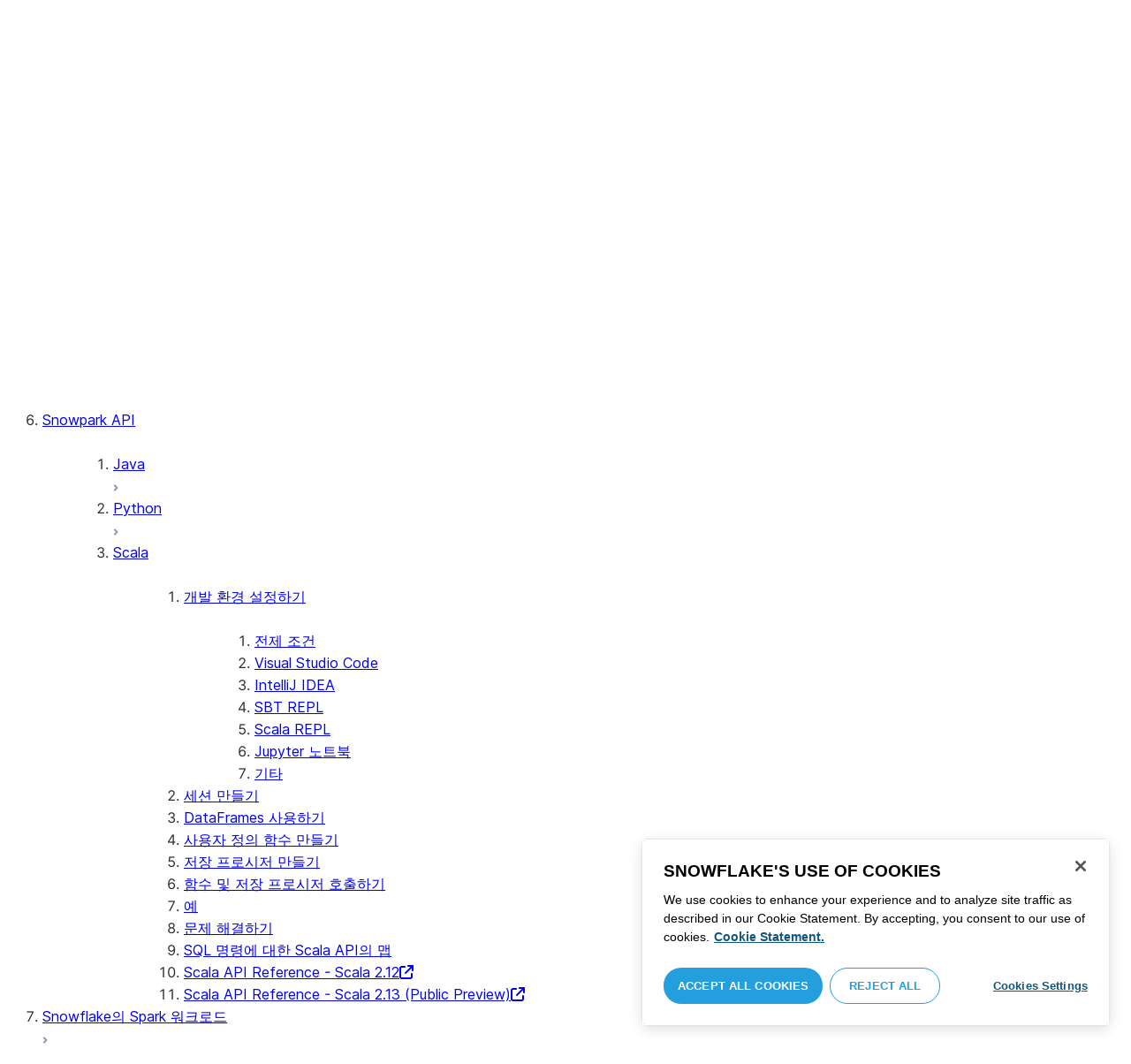

--- FILE ---
content_type: text/html; charset=utf-8
request_url: https://docs.snowflake.com/ko/developer-guide/snowpark/scala/quickstart-scala-repl
body_size: 143663
content:
<!DOCTYPE html><html lang="ko"><head><meta charSet="utf-8" data-next-head=""/><meta name="viewport" content="width=device-width" data-next-head=""/><title data-next-head="">Snowpark Scala용 Scala REPL 설정하기 | Snowflake Documentation</title><link rel="canonical" href="https://docs.snowflake.com/ko/developer-guide/snowpark/scala/quickstart-scala-repl" data-next-head=""/><link rel="icon" sizes="any" type="image/svg+xml" href="/images/favicon/favicon.svg"/><link rel="shortcut icon" sizes="48x48" href="/images/favicon/favicon.ico"/><link rel="apple-touch-icon" sizes="180x180" href="/images/favicon/apple-touch-icon.png"/><link rel="icon" type="image/png" sizes="32x32" href="/images/favicon/favicon-32x32.png"/><link rel="icon" type="image/png" sizes="16x16" href="/images/favicon/favicon-16x16.png"/><link rel="preload" href="/fonts/inter-regular.woff2" as="font" type="font/woff2" crossorigin=""/><link rel="preload" href="/fonts/inter-semi-bold.woff2" as="font" type="font/woff2" crossorigin=""/><link rel="preload" href="/fonts/inter-bold.woff2" as="font" type="font/woff2" crossorigin=""/><link rel="preload" href="/i18n/_next/static/css/c32e5137dca27b37.css" as="style"/><script src="/scripts/darkmode.js"></script><script src="/scripts/oneTrust_production/scripttemplates/otSDKStub.js" type="text/javascript" charSet="UTF-8" data-domain-script="e2fcdaea-38d6-4c35-8d59-c2f96dbce597" data-ignore-ga="true"></script><script type="text/javascript">
                // Initialize default Google Analytics consent before OneTrust loads
                window.dataLayer = window.dataLayer || [];
                function gtag(){dataLayer.push(arguments);}
                window.gtag = gtag;
                gtag('consent', 'default', {
                  'analytics_storage': 'denied',
                  'ad_storage': 'denied',
                  'ad_user_data': 'denied', 
                  'ad_personalization': 'denied',
                  'functionality_storage': 'denied',
                  'personalization_storage': 'denied',
                  'security_storage': 'granted'
                });
              </script><link rel="stylesheet" href="/i18n/_next/static/css/c32e5137dca27b37.css" data-n-g=""/><noscript data-n-css=""></noscript><script defer="" noModule="" src="/i18n/_next/static/chunks/polyfills-42372ed130431b0a.js"></script><script src="/i18n/_next/static/chunks/webpack-88d4ff38898f5249.js" defer=""></script><script src="/i18n/_next/static/chunks/framework-70b267e62cb32d0c.js" defer=""></script><script src="/i18n/_next/static/chunks/main-d14a6c5dc603063b.js" defer=""></script><script src="/i18n/_next/static/chunks/pages/_app-7c1835b5195aff98.js" defer=""></script><script src="/i18n/_next/static/chunks/959-192d991f123f29f1.js" defer=""></script><script src="/i18n/_next/static/chunks/258-4d5a21059a967521.js" defer=""></script><script src="/i18n/_next/static/chunks/849-1583e6c625130edf.js" defer=""></script><script src="/i18n/_next/static/chunks/440-8a9b2e3b37d7a955.js" defer=""></script><script src="/i18n/_next/static/chunks/pages/%5B...path%5D-a8d08923580d3ce7.js" defer=""></script><script src="/i18n/_next/static/SxwwZw695lggf5PWqHxcB/_buildManifest.js" defer=""></script><script src="/i18n/_next/static/SxwwZw695lggf5PWqHxcB/_ssgManifest.js" defer=""></script></head><body><div id="__next"><div class="h-full relative overflow-y-hidden flex flex-col"><nav id="masthead" class="print:hidden flex flex-col"><div class="flex items-center justify-between w-full px-6 border-b py-2"><a href="https://docs.snowflake.com" class="flex flex-1 my-2 flex-col sm:flex-row sm:items-center items-start"><svg xmlns="http://www.w3.org/2000/svg" width="102" height="24" viewBox="0 0 102 24" fill="none"><path fill-rule="evenodd" clip-rule="evenodd" d="M62.6792 7.50872L62.6761 7.50679C62.6761 7.50679 62.6747 7.50562 62.6729 7.50562C62.6038 7.47437 62.5284 7.45813 62.4562 7.45813C62.3386 7.45898 62.2259 7.49541 62.1277 7.55931C62.0276 7.62524 61.9428 7.72138 61.8943 7.84166V7.84463L59.6011 14.3663L57.8338 9.99498L57.8311 9.9931C57.7813 9.87089 57.6924 9.77644 57.5915 9.7107C57.4896 9.64477 57.372 9.60849 57.2482 9.60849C57.1279 9.60849 57.0157 9.64769 56.917 9.71155C56.8191 9.77733 56.7312 9.87089 56.6818 9.9931L56.6805 9.99498L54.9096 14.3691L52.6043 7.85032H52.6025C52.5625 7.7243 52.4804 7.62609 52.383 7.56119C52.2843 7.49541 52.1685 7.45898 52.0491 7.45813C51.9728 7.45813 51.8961 7.47437 51.8229 7.50562H51.8198L51.8171 7.50872C51.6021 7.61282 51.4707 7.83597 51.4702 8.07917C51.4702 8.15564 51.4846 8.23178 51.5128 8.30722L54.3477 16.22V16.2227C54.3697 16.2818 54.4011 16.3401 54.4469 16.3974C54.4801 16.4383 54.529 16.4728 54.5793 16.5015C54.5887 16.5108 54.6031 16.5241 54.6251 16.5384C54.6489 16.5538 54.6794 16.5645 54.7103 16.57C54.7611 16.5875 54.8279 16.6128 54.9177 16.6128C55.0326 16.6128 55.1389 16.57 55.2345 16.5061C55.3238 16.4442 55.4037 16.3515 55.4477 16.2314L55.4549 16.2257L57.2482 11.7711L59.0437 16.2075H59.0455C59.0868 16.3258 59.1595 16.4185 59.2439 16.4843C59.3332 16.5538 59.4328 16.5968 59.5387 16.6128H59.6141C59.6854 16.6128 59.7555 16.5987 59.8138 16.5748C59.8753 16.5502 59.9251 16.5175 59.9664 16.4853C60.0629 16.4088 60.1369 16.3039 60.1831 16.1874V16.1848L63.0005 8.30722C63.0284 8.23178 63.0427 8.15654 63.0427 8.08039C63.0418 7.83893 62.9049 7.609 62.6792 7.50872ZM49.7164 12.0261C49.7164 11.0969 49.3731 10.2553 48.8269 9.64769C48.2776 9.03889 47.534 8.66675 46.7262 8.66675C45.9184 8.66675 45.173 9.03889 44.6249 9.64769C44.0776 10.2553 43.7343 11.0969 43.7343 12.0261C43.7343 12.9544 44.0776 13.7881 44.6249 14.3919C45.173 14.9979 45.9184 15.3642 46.7262 15.3642C47.534 15.3642 48.2803 14.9979 48.8269 14.3919C49.3731 13.7881 49.7164 12.9544 49.7164 12.0261ZM49.7007 8.80035C50.4591 9.63611 50.92 10.7829 50.9218 12.0261C50.92 13.2692 50.4591 14.4148 49.7007 15.2507C48.9481 16.0853 47.8971 16.613 46.728 16.613C45.5684 16.613 44.5156 16.0853 43.7602 15.2507C43.0036 14.4148 42.5353 13.2692 42.5353 12.0261C42.5353 10.7829 43.0036 9.63611 43.7602 8.80035C44.5156 7.96646 45.5684 7.43898 46.728 7.43898C47.8971 7.43898 48.9481 7.96646 49.7007 8.80035ZM37.7615 7.45522C36.8213 7.45522 35.9631 7.83597 35.3223 8.44355V8.08039C35.3213 7.91333 35.2617 7.75762 35.1569 7.64317C35.0552 7.53065 34.9044 7.45522 34.7393 7.45522C34.5683 7.45522 34.4142 7.52665 34.3069 7.64213C34.2013 7.75573 34.138 7.91333 34.138 8.08039V16.1771L34.1627 16.2027L34.1637 16.2067C34.1702 16.2334 34.1865 16.2629 34.2039 16.2914C34.2857 16.4412 34.4197 16.5548 34.5858 16.6052L34.6097 16.613H34.7393C34.8257 16.613 34.9127 16.594 34.9954 16.5538C35.0643 16.5195 35.1285 16.4642 35.1799 16.3936L35.1818 16.3945C35.1881 16.3879 35.1901 16.3793 35.1974 16.3727C35.2002 16.3717 35.2029 16.3688 35.2047 16.3658C35.2367 16.323 35.2635 16.2792 35.2801 16.2381C35.2976 16.1894 35.3085 16.1435 35.3168 16.1083L35.3223 16.0853V11.2236C35.3397 10.5282 35.6151 9.89955 36.0568 9.44246C36.4955 8.98571 37.0967 8.70317 37.7615 8.70317C38.4373 8.70317 39.0403 8.98571 39.4773 9.44246C39.9161 9.8978 40.1824 10.5254 40.1824 11.2171V15.9911C40.1824 16.1654 40.2539 16.3268 40.3624 16.4375C40.4734 16.5479 40.6248 16.613 40.7828 16.613C40.9434 16.613 41.0941 16.5479 41.2042 16.4375C41.3162 16.3268 41.3841 16.1654 41.3841 15.9911V11.2171C41.3841 9.15644 39.7646 7.45813 37.7615 7.45522ZM96.9417 11.1406C96.6001 9.701 95.384 8.6754 93.9959 8.67832C92.5729 8.67832 91.3728 9.68204 91.0013 11.1406H96.9417ZM98.257 11.7304V11.7922C98.257 11.965 98.183 12.1205 98.0703 12.2227C97.9581 12.3256 97.8123 12.3791 97.6552 12.381H90.9178C91.0892 14.0894 92.4019 15.351 93.969 15.3642H94.3666C94.8849 15.3661 95.3903 15.18 95.8345 14.8719C96.2797 14.5667 96.6643 14.1402 96.9354 13.6707C96.991 13.5706 97.0714 13.4943 97.1584 13.4475C97.2473 13.397 97.3429 13.374 97.4394 13.374C97.5457 13.374 97.6512 13.4027 97.7441 13.4608L97.7504 13.4637L97.758 13.4694C97.9267 13.5982 98.0326 13.7948 98.0326 14.0106C98.0326 14.1202 98.0048 14.2318 97.9469 14.3328L97.9451 14.3368L97.9433 14.3385C97.5668 14.9608 97.0534 15.5283 96.444 15.9396C95.8336 16.3517 95.1259 16.613 94.3666 16.613H93.9627C92.7802 16.6043 91.7117 16.0853 90.9411 15.2554C90.1728 14.4283 89.6994 13.292 89.6994 12.0434C89.6994 10.7734 90.1769 9.62096 90.9514 8.78708C91.7265 7.95423 92.8031 7.43898 93.9959 7.43898C95.134 7.43898 96.1568 7.90933 96.9143 8.67936C97.6718 9.44919 98.1664 10.5185 98.2548 11.7216L98.257 11.7304ZM70.6211 3.67057C70.4569 3.67057 70.3065 3.74221 70.1984 3.85475C70.0898 3.96643 70.0211 4.12384 70.0211 4.29455V15.9911C70.0211 16.1618 70.0898 16.3182 70.1984 16.429C70.3065 16.5395 70.4569 16.613 70.6211 16.613C70.9618 16.613 71.2373 16.3344 71.2391 15.9911V4.29455C71.2373 3.9502 70.9618 3.67057 70.6211 3.67057ZM31.36 11.8027C30.8751 11.5652 30.3252 11.3897 29.7764 11.2008C29.2714 11.0234 28.759 10.8725 28.3936 10.6742C28.2101 10.572 28.0669 10.4643 27.9742 10.3431C27.8795 10.2221 27.8337 10.0989 27.8309 9.93093C27.8319 9.701 27.8961 9.51597 28.0044 9.35183C28.1687 9.10675 28.4441 8.91583 28.7452 8.79258C29.0427 8.669 29.365 8.61065 29.5954 8.61065C30.2765 8.61169 30.7072 8.84731 31.0378 9.09136C31.201 9.21461 31.3389 9.33941 31.4693 9.44246C31.5362 9.49597 31.5987 9.54463 31.6712 9.58072C31.7399 9.61611 31.8207 9.64477 31.909 9.64477C31.9649 9.64477 32.0211 9.63423 32.0722 9.61145C32.1263 9.58868 32.1734 9.55602 32.2184 9.51597C32.2624 9.47319 32.3001 9.42157 32.3267 9.36425C32.3506 9.30505 32.3615 9.24411 32.3615 9.18406C32.3615 9.07324 32.3275 8.96933 32.2788 8.87183C32.188 8.70025 32.0483 8.53625 31.8704 8.37211C31.606 8.12788 31.2572 7.89503 30.8816 7.71964C30.5051 7.54411 30.1013 7.42468 29.7166 7.42468C28.8251 7.42468 28.0807 7.63456 27.5398 8.02119C27.258 8.22331 27.0102 8.44458 26.8349 8.74995C26.6567 9.05616 26.5575 9.43399 26.5447 9.92524C26.5439 9.94717 26.5439 9.9691 26.5439 9.99103C26.5421 10.4681 26.6897 10.8613 26.922 11.1692C27.2746 11.6331 27.798 11.9106 28.3112 12.1072C28.8235 12.3036 29.3356 12.421 29.6588 12.5336C30.114 12.691 30.5979 12.8617 30.9504 13.0878C31.1259 13.2033 31.2681 13.3274 31.3646 13.4637C31.4583 13.6041 31.5113 13.7489 31.5133 13.9322V13.9457C31.5123 14.2108 31.4372 14.4188 31.3131 14.5971C31.1259 14.8624 30.8147 15.0569 30.484 15.18C30.1546 15.3003 29.8121 15.351 29.5917 15.351C28.8142 15.351 28.2938 15.1562 27.9164 14.9608C27.7272 14.8624 27.5739 14.7651 27.4352 14.6829C27.3664 14.6439 27.3022 14.6076 27.2342 14.579C27.1681 14.5505 27.0975 14.532 27.0177 14.532C26.969 14.532 26.9158 14.5408 26.867 14.5607C26.8175 14.5827 26.7725 14.6133 26.7347 14.6504C26.6825 14.7033 26.6366 14.7621 26.6046 14.8299C26.5733 14.8978 26.5575 14.9692 26.5575 15.0436C26.5575 15.1659 26.6015 15.2775 26.6642 15.3785C26.7623 15.5243 26.9065 15.6552 27.0864 15.7859C27.2717 15.9146 27.4932 16.0417 27.7483 16.1667C28.3139 16.4442 29.0391 16.5892 29.59 16.5987H29.5917C30.4484 16.5987 31.1882 16.3936 31.8116 15.9167V15.9155H31.8124C32.422 15.4386 32.8012 14.7297 32.8012 13.9293C32.8012 13.4895 32.7021 13.1164 32.5287 12.8113C32.267 12.3485 31.8418 12.0434 31.36 11.8027ZM79.6751 12.0261C79.6751 11.0881 79.3345 10.2477 78.7901 9.64115C78.2462 9.03616 77.5004 8.669 76.6841 8.66693C75.874 8.66693 75.1309 9.03616 74.5816 9.64115C74.0363 10.2477 73.6912 11.0881 73.6912 12.0261C73.6912 12.963 74.0363 13.7979 74.5816 14.3996C75.1277 15.0017 75.874 15.3642 76.6841 15.3642C77.5022 15.3642 78.2485 15.0017 78.7919 14.4017C79.3345 13.7979 79.6751 12.9639 79.6751 12.0261ZM80.6961 7.61282C80.8069 7.7243 80.8756 7.88571 80.8756 8.06002V15.9911C80.8756 16.1618 80.8056 16.3182 80.6997 16.429C80.5911 16.5395 80.4416 16.613 80.2765 16.613C80.1113 16.613 79.9597 16.5395 79.8533 16.429C79.7447 16.3182 79.6751 16.1618 79.6751 15.9911V15.2173C78.9194 16.0655 77.8581 16.613 76.6841 16.613C75.5155 16.613 74.4631 16.0912 73.7096 15.2554C72.953 14.4236 72.4903 13.2777 72.4903 12.0261C72.4903 10.7745 72.953 9.6275 73.7096 8.79484C74.4631 7.95992 75.5155 7.43898 76.6841 7.43898C77.8576 7.43898 78.9194 7.9706 79.6751 8.8147V8.06002C79.6751 7.88571 79.7438 7.7243 79.8551 7.61282C79.9659 7.50303 80.1158 7.43898 80.2765 7.43898C80.4354 7.43898 80.5866 7.50303 80.6961 7.61282ZM89.1725 8.417C89.2919 8.2939 89.3565 8.1306 89.3565 7.96853C89.3565 7.80924 89.2919 7.64976 89.1712 7.53428H89.1725C89.1712 7.53065 89.1685 7.53065 89.1685 7.53065C89.168 7.52769 89.1658 7.52665 89.1658 7.52665H89.164C89.0482 7.40844 88.8997 7.34355 88.7462 7.34355C88.5914 7.34355 88.4397 7.41065 88.3239 7.53065L83.6302 12.2846V4.29455C83.6302 3.9502 83.3528 3.67057 83.0122 3.67057C82.848 3.67057 82.6976 3.74221 82.5899 3.85475C82.4831 3.96643 82.4117 4.12384 82.4117 4.29455V15.9911C82.4117 16.1618 82.4831 16.3182 82.5899 16.429C82.6976 16.5395 82.848 16.613 83.0122 16.613C83.3528 16.613 83.6302 16.3344 83.6302 15.9911V14.061L85.1587 12.4745L88.2745 16.3812C88.3333 16.4709 88.4132 16.5327 88.4922 16.5653C88.5819 16.6007 88.6694 16.613 88.7471 16.613C88.8548 16.613 89.006 16.5892 89.1393 16.4804L89.1469 16.4758L89.1546 16.467C89.2793 16.3392 89.3502 16.1694 89.3502 15.9957C89.3502 15.8497 89.2982 15.7009 89.2017 15.5819V15.5799L86.0298 11.5728L89.1694 8.417H89.1725ZM68.1444 3.69837H68.0102C67.9927 3.69837 67.9756 3.70026 67.9572 3.70095C67.9406 3.70026 67.9231 3.69837 67.9056 3.69837C67.5596 3.69837 67.2235 3.73927 66.9093 3.84802C66.6001 3.95486 66.3147 4.13144 66.0935 4.3995L66.0926 4.39847L66.0917 4.3995V4.40037C65.8633 4.66463 65.7125 4.98049 65.6209 5.33936C65.5289 5.69992 65.4912 6.10628 65.4876 6.56802V7.46209H64.5389C64.2095 7.46402 63.9479 7.73776 63.9479 8.06882C63.9461 8.24712 64.013 8.41131 64.1216 8.52971C64.2306 8.64604 64.3801 8.72232 64.5465 8.73183H65.4876V16.0063L65.4863 16.0234C65.4863 16.1941 65.5554 16.3515 65.6667 16.4642C65.7766 16.5748 65.931 16.6406 66.0989 16.6406C66.4184 16.6389 66.6809 16.3679 66.6818 16.0234V8.73183H67.7019C67.8661 8.72232 68.0178 8.6507 68.126 8.53522C68.2373 8.41992 68.305 8.25785 68.305 8.08213V8.05846C68.3014 7.73103 68.038 7.46209 67.7082 7.46209H66.6818V6.57178C66.6885 6.1779 66.7276 5.88308 66.7846 5.66853C66.8398 5.45277 66.9152 5.31729 66.9829 5.23338C67.0494 5.15898 67.1355 5.09686 67.276 5.04712C67.4173 4.99969 67.6126 4.9691 67.8773 4.9691H67.9083C67.924 4.9691 67.9406 4.96618 67.9554 4.96618C67.9738 4.96618 67.9909 4.9691 68.0102 4.9691H68.0874H68.1444C68.4827 4.9691 68.756 4.68483 68.756 4.33357C68.756 3.98265 68.4827 3.69837 68.1444 3.69837ZM7.67882 12.439C7.72747 12.2796 7.74775 12.1155 7.74407 11.9534C7.73846 11.836 7.72383 11.7188 7.69174 11.6015C7.59526 11.2371 7.3667 10.9115 7.02419 10.7063L2.153 7.78336C1.46535 7.37202 0.588678 7.61658 0.194023 8.33018C-0.20445 9.0427 0.0305809 9.95268 0.718234 10.3651L3.44027 12.0011L0.718234 13.6325C0.0305809 14.0456 -0.20362 14.9558 0.194023 15.6713C0.588678 16.3829 1.46535 16.6263 2.153 16.215L7.02419 13.2901C7.35292 13.0935 7.576 12.7852 7.67882 12.439ZM9.00081 15.1781C8.72091 15.1532 8.42993 15.2143 8.16816 15.3728L3.29328 18.2938C2.60745 18.706 2.37325 19.6209 2.76907 20.3347C3.16671 21.0465 4.04255 21.2916 4.72737 20.8775L7.45856 19.2403V22.5117C7.45856 23.336 8.10021 24.0038 8.89432 24.0038C9.68461 24.0038 10.3283 23.336 10.3283 22.5117V16.6634C10.3283 15.8782 9.74259 15.2333 9.00081 15.1781ZM13.9931 8.82209C14.2721 8.84609 14.5623 8.78411 14.8241 8.62755L19.6979 5.70373C20.3848 5.29136 20.6178 4.38034 20.223 3.6647C19.8273 2.95235 18.9507 2.70793 18.2648 3.11995L15.5355 4.75903V1.48654C15.5355 0.664582 14.8938 -0.00341797 14.0997 -0.00341797C13.3056 -0.00341797 12.6656 0.664582 12.6656 1.48654V7.33489C12.6656 8.11922 13.2496 8.76515 13.9931 8.82209ZM3.29328 5.70373L8.16816 8.62755C8.42993 8.78411 8.72091 8.84609 9.00081 8.82209C9.74259 8.76515 10.3283 8.11922 10.3283 7.33489V1.48654C10.3283 0.664582 9.68461 -0.00341797 8.89432 -0.00341797C8.10021 -0.00341797 7.45856 0.664582 7.45856 1.48654V4.75903L4.72737 3.11995C4.04255 2.70793 3.16671 2.95235 2.76907 3.6647C2.37325 4.38034 2.60745 5.29136 3.29328 5.70373ZM12.4545 11.9888C12.4545 11.9039 12.405 11.7855 12.3472 11.7227L11.7605 11.1157C11.7027 11.0558 11.5888 11.0061 11.5069 11.0061H11.4841C11.4024 11.0061 11.2887 11.0558 11.2317 11.1157L10.645 11.7227C10.5862 11.7855 10.5412 11.9039 10.5412 11.9888V12.0126C10.5412 12.0965 10.5862 12.2139 10.645 12.275L11.2317 12.8836C11.2895 12.9437 11.4024 12.9932 11.4841 12.9932H11.5069C11.5888 12.9932 11.7027 12.9437 11.7605 12.8836L12.3472 12.275C12.405 12.2139 12.4545 12.0965 12.4545 12.0126V11.9888ZM14.074 12.5725L12.0479 14.6755C11.9899 14.7372 11.878 14.7878 11.7936 14.7878H11.6466H11.3473H11.1978C11.1159 14.7878 11.0021 14.7372 10.9433 14.6755L8.91824 12.5725C8.86026 12.5133 8.81345 12.3942 8.81345 12.3102V12.1547V11.8436V11.6902C8.81345 11.6042 8.86026 11.485 8.91824 11.4249L10.9433 9.32213C11.0021 9.2602 11.1159 9.2115 11.1978 9.2115H11.3473H11.6466H11.7936C11.8761 9.2115 11.9899 9.2602 12.0479 9.32213L14.074 11.4249C14.1318 11.485 14.1786 11.6042 14.1786 11.6902V11.8436V12.1547V12.3102C14.1786 12.3942 14.1318 12.5133 14.074 12.5725ZM19.6979 18.2938L14.8241 15.3728C14.5623 15.2143 14.2721 15.1532 13.9931 15.1781C13.2496 15.2333 12.6656 15.8782 12.6656 16.6634V22.5117C12.6656 23.336 13.3056 24.0038 14.0997 24.0038C14.8938 24.0038 15.5355 23.336 15.5355 22.5117V19.2403L18.2648 20.8775C18.9505 21.2916 19.8273 21.0465 20.223 20.3347C20.6178 19.6209 20.3848 18.706 19.6979 18.2938ZM22.275 10.3651L19.5528 12.0011L22.275 13.6325C22.9625 14.0456 23.1975 14.9558 22.8 15.6713C22.4034 16.3829 21.5259 16.6263 20.8409 16.215L15.966 13.2901C15.6409 13.0935 15.4153 12.7852 15.3151 12.439C15.2674 12.2796 15.2453 12.1155 15.2508 11.9534C15.2536 11.836 15.2701 11.7188 15.3013 11.6015C15.3988 11.2371 15.6273 10.9117 15.966 10.7063L20.8409 7.78336C21.5259 7.37202 22.4034 7.61658 22.8 8.33018C23.1975 9.0427 22.9625 9.95268 22.275 10.3651ZM101.327 7.44726C101.327 8.26731 100.799 8.95173 99.9166 8.95173C99.0401 8.95173 98.5182 8.26077 98.5182 7.44726C98.5182 6.62722 99.0401 5.94265 99.9166 5.94265C100.799 5.94265 101.327 6.62722 101.327 7.44726ZM101.047 7.44726C101.047 6.74995 100.6 6.2202 99.9166 6.2202C99.2452 6.2202 98.7978 6.72388 98.7978 7.44726C98.7978 8.13804 99.2452 8.67399 99.9166 8.67399C100.6 8.67399 101.047 8.14463 101.047 7.44726ZM99.3632 6.7691H99.966C100.295 6.7691 100.513 6.95635 100.513 7.24689C100.513 7.42778 100.426 7.56326 100.295 7.64731L100.531 8.00237V8.07348H100.19L99.9597 7.73122H99.6926V8.07348H99.3632V6.7691ZM99.9597 7.08566H99.6926V7.42778H99.9597C100.084 7.42778 100.165 7.36957 100.165 7.25997C100.165 7.14364 100.09 7.08566 99.9597 7.08566Z" fill="#29B5E8"></path></svg><span class="ml-[14px] text-[12px] font-extrabold tracking-[.72px] text-primary">DOCUMENTATION</span></a><div class="flex justify-end items-center md:max-w-[440px] flex-1 gap-6"><div class="flex items-center lg:hidden"><div class="mr-4"><button type="button" class="rounded-lg ui-icon flex align-center" aria-label="Search"><svg width="19" height="20" viewBox="0 0 19 20" fill="none" class="scale-110 fill-black-10 dark:fill-gray-50 dark:stroke-gray-50 shrink-0" xmlns="http://www.w3.org/2000/svg"><path fill-rule="evenodd" clip-rule="evenodd" d="M2.50157 7.50472C2.50157 4.74156 4.74156 2.50157 7.50472 2.50157C10.2679 2.50157 12.5079 4.74156 12.5079 7.50472C12.5079 10.2679 10.2679 12.5079 7.50472 12.5079C4.74156 12.5079 2.50157 10.2679 2.50157 7.50472ZM7.50472 0C3.35998 0 0 3.35998 0 7.50472C0 11.6495 3.35998 15.0094 7.50472 15.0094C9.02874 15.0094 10.4467 14.5552 11.6305 13.7746L16.5548 18.6989C17.0432 19.1874 17.8352 19.1874 18.3237 18.6989C18.8121 18.2105 18.8121 17.4185 18.3237 16.9301L13.4625 12.0689C14.4328 10.8043 15.0094 9.22184 15.0094 7.50472C15.0094 3.35998 11.6495 0 7.50472 0Z"></path></svg></button></div><div><button type="button" class="rounded-lg ui-icon flex align-center" aria-label="Search"><svg width="20" height="18" viewBox="0 0 20 18" fill="none" xmlns="http://www.w3.org/2000/svg" class="scale-110 fill-black-10 dark:fill-gray-50 dark:stroke-gray-50 shrink-0"><path fill-rule="evenodd" clip-rule="evenodd" d="M1.25 0C0.559644 0 0 0.559644 0 1.25C0 1.94036 0.559644 2.5 1.25 2.5H18.75C19.4404 2.5 20 1.94036 20 1.25C20 0.559644 19.4404 0 18.75 0H1.25ZM1.25 5C0.559644 5 0 5.55964 0 6.25C0 6.94036 0.559644 7.5 1.25 7.5H18.75C19.4404 7.5 20 6.94036 20 6.25C20 5.55964 19.4404 5 18.75 5H1.25ZM0 11.25C0 10.5596 0.559644 10 1.25 10H18.75C19.4404 10 20 10.5596 20 11.25C20 11.9404 19.4404 12.5 18.75 12.5H1.25C0.559644 12.5 0 11.9404 0 11.25ZM1.25 15C0.559644 15 0 15.5596 0 16.25C0 16.9404 0.559644 17.5 1.25 17.5H10C10.6904 17.5 11.25 16.9404 11.25 16.25C11.25 15.5596 10.6904 15 10 15H1.25Z"></path></svg></button></div></div><div class="relative border h-full rounded-md items-center px-3 gap-2 w-full bg-gray-10 dark:bg-gray-85 hover:border-gray-50 hidden lg:flex" role="search"><svg xmlns="http://www.w3.org/2000/svg" width="12" height="12" viewBox="0 0 12 12" fill="none" stroke="none" class="fill-black-10 dark:fill-gray-50 stroke-black-10 dark:stroke-gray-50 shrink-0 m-0 h-3 w-3"><circle cx="4.5" cy="4.5" r="4" fill="none"></circle><path d="M7.85355 7.14645C7.65829 6.95118 7.34171 6.95118 7.14645 7.14645C6.95118 7.34171 6.95118 7.65829 7.14645 7.85355L7.85355 7.14645ZM10.682 11.3891L11.0355 11.7426L11.7426 11.0355L11.3891 10.682L10.682 11.3891ZM7.14645 7.85355L10.682 11.3891L11.3891 10.682L7.85355 7.14645L7.14645 7.85355Z" stroke="none"></path></svg><input autoComplete="off" placeholder="검색" role="searchbox" class="outline-hidden w-full bg-gray-10 dark:bg-gray-85 placeholder:text-secondary pr-3 py-2 text-sm" name="q"/><span class="text-secondary text-xs font-normal font-mono leading-none px-1.5 py-1 bg-level-3 hidden sm:inline-flex rounded-sm border border-slate-300 ">/</span></div><div class="w-12 shrink-0 hidden lg:block"></div></div></div><div class="hidden lg:flex border-b gap-3 pl-6"><div class="flex flex-col mt-2 gap-2 justify-between"><a href="/ko/user-guide-getting-started" target="" rel="" class="flex items-center whitespace-nowrap p-2 hover:bg-level-3 rounded-md text-masthead-link">시작하기</a><div class="h-[3px] rounded-tl-[5px] rounded-tr-[5px] mx-2"></div></div><div class="flex flex-col mt-2 gap-2 justify-between"><a href="/ko/guides" target="" rel="" class="flex items-center whitespace-nowrap p-2 hover:bg-level-3 rounded-md text-masthead-link">가이드</a><div class="h-[3px] rounded-tl-[5px] rounded-tr-[5px] mx-2"></div></div><div class="flex flex-col mt-2 gap-2 justify-between"><a href="/ko/developer" target="" rel="" class="flex items-center whitespace-nowrap p-2 hover:bg-level-3 rounded-md text-masthead-link text-link">개발자</a><div class="h-[3px] rounded-tl-[5px] rounded-tr-[5px] mx-2 bg-blue-50 dark:bg-blue-30"></div></div><div class="flex flex-col mt-2 gap-2 justify-between"><a href="/ko/reference" target="" rel="" class="flex items-center whitespace-nowrap p-2 hover:bg-level-3 rounded-md text-masthead-link">참조</a><div class="h-[3px] rounded-tl-[5px] rounded-tr-[5px] mx-2"></div></div><div class="flex flex-col mt-2 gap-2 justify-between"><a href="/ko/release-notes/overview" target="" rel="" class="flex items-center whitespace-nowrap p-2 hover:bg-level-3 rounded-md text-masthead-link">릴리스 정보</a><div class="h-[3px] rounded-tl-[5px] rounded-tr-[5px] mx-2"></div></div><div class="flex flex-col mt-2 gap-2 justify-between"><a href="/ko/tutorials" target="" rel="" class="flex items-center whitespace-nowrap p-2 hover:bg-level-3 rounded-md text-masthead-link">자습서</a><div class="h-[3px] rounded-tl-[5px] rounded-tr-[5px] mx-2"></div></div><div class="flex flex-col mt-2 gap-2 justify-between"><a href="https://status.snowflake.com" target="_blank" rel="noreferrer" class="flex items-center whitespace-nowrap p-2 hover:bg-level-3 rounded-md text-masthead-link">상태<span class="ml-[10px]"><span class=""><svg aria-hidden="true" focusable="false" data-prefix="fas" data-icon="circle-question" class="svg-inline--fa fa-circle-question " role="img" xmlns="http://www.w3.org/2000/svg" viewBox="0 0 512 512"><path fill="currentColor" d="M256 512A256 256 0 1 0 256 0a256 256 0 1 0 0 512zM169.8 165.3c7.9-22.3 29.1-37.3 52.8-37.3l58.3 0c34.9 0 63.1 28.3 63.1 63.1c0 22.6-12.1 43.5-31.7 54.8L280 264.4c-.2 13-10.9 23.6-24 23.6c-13.3 0-24-10.7-24-24l0-13.5c0-8.6 4.6-16.5 12.1-20.8l44.3-25.4c4.7-2.7 7.6-7.7 7.6-13.1c0-8.4-6.8-15.1-15.1-15.1l-58.3 0c-3.4 0-6.4 2.1-7.5 5.3l-.4 1.2c-4.4 12.5-18.2 19-30.6 14.6s-19-18.2-14.6-30.6l.4-1.2zM224 352a32 32 0 1 1 64 0 32 32 0 1 1 -64 0z"></path></svg></span></span></a><div class="h-[3px] rounded-tl-[5px] rounded-tr-[5px] mx-2"></div></div></div></nav><div class="grid h-full auto-rows-auto relative overflow-y-hidden"><main class="flex overflow-y-hidden"><aside class="flex-none hidden lg:block overflow-y-auto bg-lightgray border-r pb-8 scroll-bar w-80 scroll-bar-stable" data-testid="toc-wrapper"><div class="pt-6 pl-1"><nav id="toc"><ol><li class="font-normal"><div class="px-3 text-sm rounded-md hover:bg-level-3 mx-5 flex justify-between items-center"><a href="/ko/developer" class="w-full py-2 text-ellipsis overflow-hidden text-sm leading-4" title="개요"><span>개요</span></a></div><ul></ul></li><li class="pt-3 px-3 py-1 mx-5"><span class="font-bold text-sm">빌더</span></li><li class="font-normal"><div class="px-3 text-sm rounded-md hover:bg-level-3 mx-5 flex justify-between items-center"><a href="/ko/developer-guide/builders/devops" class="w-full py-2 text-ellipsis overflow-hidden text-sm leading-4" title="Snowflake DevOps"><span>Snowflake DevOps</span></a></div><ul></ul></li><li class="font-normal"><div class="px-3 text-sm rounded-md hover:bg-level-3 mx-5 flex justify-between items-center"><a href="/ko/developer-guide/builders/observability" class="w-full py-2 text-ellipsis overflow-hidden text-sm leading-4" title="가시성"><span>가시성</span></a></div><ul></ul></li><li class="pt-3 px-3 py-1 mx-5"><span class="font-bold text-sm">Snowpark 라이브러리</span></li><li class="font-normal"><div class="px-3 text-sm rounded-md hover:bg-level-3 mx-5 flex justify-between items-center"><a href="/ko/developer-guide/snowpark/index" class="w-full py-2 text-ellipsis overflow-hidden text-sm leading-4" title="Snowpark API"><span>Snowpark API</span></a><div class="w-5 h-5 cursor-pointer flex justify-center items-center select-none py-2" style="transform:rotate(90deg)"><svg width="6" height="8" viewBox="0 0 6 8" fill="none" xmlns="http://www.w3.org/2000/svg"><path d="M2 6.5L4.5 4L2 1.5" stroke="#8A96AD" stroke-width="2" stroke-linecap="square" stroke-linejoin="round"></path></svg></div></div><ul><ol class="overflow-hidden" style="height:auto;opacity:0"><div><li class="font-normal"><div class="px-3 text-sm rounded-md hover:bg-level-3 mx-5 flex justify-between items-center pl-5"><a href="/ko/developer-guide/snowpark/java/index" class="w-full py-2 text-ellipsis overflow-hidden text-sm leading-4" title="Java"><span>Java</span></a><div class="w-5 h-5 cursor-pointer flex justify-center items-center select-none py-2" style="transform:rotate(0deg)"><svg width="6" height="8" viewBox="0 0 6 8" fill="none" xmlns="http://www.w3.org/2000/svg"><path d="M2 6.5L4.5 4L2 1.5" stroke="#8A96AD" stroke-width="2" stroke-linecap="square" stroke-linejoin="round"></path></svg></div></div><ul><ol class="overflow-hidden" style="height:0;opacity:0"><div></div></ol></ul></li><li class="font-normal"><div class="px-3 text-sm rounded-md hover:bg-level-3 mx-5 flex justify-between items-center pl-5"><a href="/ko/developer-guide/snowpark/python/index" class="w-full py-2 text-ellipsis overflow-hidden text-sm leading-4" title="Python"><span>Python</span></a><div class="w-5 h-5 cursor-pointer flex justify-center items-center select-none py-2" style="transform:rotate(0deg)"><svg width="6" height="8" viewBox="0 0 6 8" fill="none" xmlns="http://www.w3.org/2000/svg"><path d="M2 6.5L4.5 4L2 1.5" stroke="#8A96AD" stroke-width="2" stroke-linecap="square" stroke-linejoin="round"></path></svg></div></div><ul><ol class="overflow-hidden" style="height:0;opacity:0"><div></div></ol></ul></li><li class="font-normal"><div class="px-3 text-sm rounded-md hover:bg-level-3 mx-5 flex justify-between items-center pl-5"><a href="/ko/developer-guide/snowpark/scala/index" class="w-full py-2 text-ellipsis overflow-hidden text-sm leading-4" title="Scala"><span>Scala</span></a><div class="w-5 h-5 cursor-pointer flex justify-center items-center select-none py-2" style="transform:rotate(90deg)"><svg width="6" height="8" viewBox="0 0 6 8" fill="none" xmlns="http://www.w3.org/2000/svg"><path d="M2 6.5L4.5 4L2 1.5" stroke="#8A96AD" stroke-width="2" stroke-linecap="square" stroke-linejoin="round"></path></svg></div></div><ul><ol class="overflow-hidden" style="height:auto;opacity:0"><div><li class="font-normal"><div class="px-3 text-sm rounded-md hover:bg-level-3 mx-5 flex justify-between items-center pl-7"><a href="/ko/developer-guide/snowpark/scala/setup" class="w-full py-2 text-ellipsis overflow-hidden text-sm leading-4" title="개발 환경 설정하기"><span>개발 환경 설정하기</span></a><div class="w-5 h-5 cursor-pointer flex justify-center items-center select-none py-2" style="transform:rotate(90deg)"><svg width="6" height="8" viewBox="0 0 6 8" fill="none" xmlns="http://www.w3.org/2000/svg"><path d="M2 6.5L4.5 4L2 1.5" stroke="#8A96AD" stroke-width="2" stroke-linecap="square" stroke-linejoin="round"></path></svg></div></div><ul><ol class="overflow-hidden" style="height:auto;opacity:0"><div><li class="font-normal"><div class="px-3 text-sm rounded-md hover:bg-level-3 mx-5 flex justify-between items-center pl-9"><a href="/ko/developer-guide/snowpark/scala/prerequisites" class="w-full py-2 text-ellipsis overflow-hidden text-sm leading-4" title="전제 조건"><span>전제 조건</span></a></div><ul></ul></li><li class="font-normal"><div class="px-3 text-sm rounded-md hover:bg-level-3 mx-5 flex justify-between items-center pl-9"><a href="/ko/developer-guide/snowpark/scala/quickstart-vscode" class="w-full py-2 text-ellipsis overflow-hidden text-sm leading-4" title="Visual Studio Code"><span>Visual Studio Code</span></a></div><ul></ul></li><li class="font-normal"><div class="px-3 text-sm rounded-md hover:bg-level-3 mx-5 flex justify-between items-center pl-9"><a href="/ko/developer-guide/snowpark/scala/quickstart-intellij" class="w-full py-2 text-ellipsis overflow-hidden text-sm leading-4" title="IntelliJ IDEA"><span>IntelliJ IDEA</span></a></div><ul></ul></li><li class="font-normal"><div class="px-3 text-sm rounded-md hover:bg-level-3 mx-5 flex justify-between items-center pl-9"><a href="/ko/developer-guide/snowpark/scala/quickstart-sbt" class="w-full py-2 text-ellipsis overflow-hidden text-sm leading-4" title="SBT REPL"><span>SBT REPL</span></a></div><ul></ul></li><li class="font-normal"><div class="px-3 text-sm rounded-md hover:bg-level-3 mx-5 flex justify-between items-center bg-highlight text-blue-60 dark:text-blue-30 pl-9" id="selected-item"><a href="/ko/developer-guide/snowpark/scala/quickstart-scala-repl" class="w-full py-2 text-ellipsis overflow-hidden text-sm leading-4" title="Scala REPL"><span>Scala REPL</span></a></div><ul></ul></li><li class="font-normal"><div class="px-3 text-sm rounded-md hover:bg-level-3 mx-5 flex justify-between items-center pl-9"><a href="/ko/developer-guide/snowpark/scala/quickstart-jupyter" class="w-full py-2 text-ellipsis overflow-hidden text-sm leading-4" title="Jupyter 노트북"><span>Jupyter 노트북</span></a></div><ul></ul></li><li class="font-normal"><div class="px-3 text-sm rounded-md hover:bg-level-3 mx-5 flex justify-between items-center pl-9"><a href="/ko/developer-guide/snowpark/scala/setup-other-environments" class="w-full py-2 text-ellipsis overflow-hidden text-sm leading-4" title="기타"><span>기타</span></a></div><ul></ul></li></div></ol></ul></li><li class="font-normal"><div class="px-3 text-sm rounded-md hover:bg-level-3 mx-5 flex justify-between items-center pl-7"><a href="/ko/developer-guide/snowpark/scala/creating-session" class="w-full py-2 text-ellipsis overflow-hidden text-sm leading-4" title="세션 만들기"><span>세션 만들기</span></a></div><ul></ul></li><li class="font-normal"><div class="px-3 text-sm rounded-md hover:bg-level-3 mx-5 flex justify-between items-center pl-7"><a href="/ko/developer-guide/snowpark/scala/working-with-dataframes" class="w-full py-2 text-ellipsis overflow-hidden text-sm leading-4" title="DataFrames 사용하기"><span>DataFrames 사용하기</span></a></div><ul></ul></li><li class="font-normal"><div class="px-3 text-sm rounded-md hover:bg-level-3 mx-5 flex justify-between items-center pl-7"><a href="/ko/developer-guide/snowpark/scala/creating-udfs" class="w-full py-2 text-ellipsis overflow-hidden text-sm leading-4" title="사용자 정의 함수 만들기"><span>사용자 정의 함수 만들기</span></a></div><ul></ul></li><li class="font-normal"><div class="px-3 text-sm rounded-md hover:bg-level-3 mx-5 flex justify-between items-center pl-7"><a href="/ko/developer-guide/snowpark/scala/creating-sprocs" class="w-full py-2 text-ellipsis overflow-hidden text-sm leading-4" title="저장 프로시저 만들기"><span>저장 프로시저 만들기</span></a></div><ul></ul></li><li class="font-normal"><div class="px-3 text-sm rounded-md hover:bg-level-3 mx-5 flex justify-between items-center pl-7"><a href="/ko/developer-guide/snowpark/scala/calling-functions" class="w-full py-2 text-ellipsis overflow-hidden text-sm leading-4" title="함수 및 저장 프로시저 호출하기"><span>함수 및 저장 프로시저 호출하기</span></a></div><ul></ul></li><li class="font-normal"><div class="px-3 text-sm rounded-md hover:bg-level-3 mx-5 flex justify-between items-center pl-7"><a href="/ko/developer-guide/snowpark/scala/example" class="w-full py-2 text-ellipsis overflow-hidden text-sm leading-4" title="예"><span>예</span></a></div><ul></ul></li><li class="font-normal"><div class="px-3 text-sm rounded-md hover:bg-level-3 mx-5 flex justify-between items-center pl-7"><a href="/ko/developer-guide/snowpark/scala/troubleshooting" class="w-full py-2 text-ellipsis overflow-hidden text-sm leading-4" title="문제 해결하기"><span>문제 해결하기</span></a></div><ul></ul></li><li class="font-normal"><div class="px-3 text-sm rounded-md hover:bg-level-3 mx-5 flex justify-between items-center pl-7"><a href="/ko/developer-guide/snowpark/scala/sql-to-snowpark" class="w-full py-2 text-ellipsis overflow-hidden text-sm leading-4" title="SQL 명령에 대한 Scala API의 맵"><span>SQL 명령에 대한 Scala API의 맵</span></a></div><ul></ul></li><li class="font-normal"><a href="/developer-guide/snowpark/reference/scala/2.12/com/snowflake/snowpark/index.html" class="py-2 px-3 text-sm hover:bg-level-3 rounded-md mx-5 flex justify-between items-center pl-7" target="_blank" rel="noreferrer"><span>Scala API Reference - Scala 2.12</span><span class="opacity-60"><svg aria-hidden="true" focusable="false" data-prefix="fas" data-icon="arrow-up-right-from-square" class="svg-inline--fa fa-arrow-up-right-from-square " role="img" xmlns="http://www.w3.org/2000/svg" viewBox="0 0 512 512"><path fill="currentColor" d="M320 0c-17.7 0-32 14.3-32 32s14.3 32 32 32l82.7 0L201.4 265.4c-12.5 12.5-12.5 32.8 0 45.3s32.8 12.5 45.3 0L448 109.3l0 82.7c0 17.7 14.3 32 32 32s32-14.3 32-32l0-160c0-17.7-14.3-32-32-32L320 0zM80 32C35.8 32 0 67.8 0 112L0 432c0 44.2 35.8 80 80 80l320 0c44.2 0 80-35.8 80-80l0-112c0-17.7-14.3-32-32-32s-32 14.3-32 32l0 112c0 8.8-7.2 16-16 16L80 448c-8.8 0-16-7.2-16-16l0-320c0-8.8 7.2-16 16-16l112 0c17.7 0 32-14.3 32-32s-14.3-32-32-32L80 32z"></path></svg></span></a></li><li class="font-normal"><a href="/developer-guide/snowpark/reference/scala/2.13/com/snowflake/snowpark/index.html" class="py-2 px-3 text-sm hover:bg-level-3 rounded-md mx-5 flex justify-between items-center pl-7" target="_blank" rel="noreferrer"><span>Scala API Reference - Scala 2.13 (Public Preview)</span><span class="opacity-60"><svg aria-hidden="true" focusable="false" data-prefix="fas" data-icon="arrow-up-right-from-square" class="svg-inline--fa fa-arrow-up-right-from-square " role="img" xmlns="http://www.w3.org/2000/svg" viewBox="0 0 512 512"><path fill="currentColor" d="M320 0c-17.7 0-32 14.3-32 32s14.3 32 32 32l82.7 0L201.4 265.4c-12.5 12.5-12.5 32.8 0 45.3s32.8 12.5 45.3 0L448 109.3l0 82.7c0 17.7 14.3 32 32 32s32-14.3 32-32l0-160c0-17.7-14.3-32-32-32L320 0zM80 32C35.8 32 0 67.8 0 112L0 432c0 44.2 35.8 80 80 80l320 0c44.2 0 80-35.8 80-80l0-112c0-17.7-14.3-32-32-32s-32 14.3-32 32l0 112c0 8.8-7.2 16-16 16L80 448c-8.8 0-16-7.2-16-16l0-320c0-8.8 7.2-16 16-16l112 0c17.7 0 32-14.3 32-32s-14.3-32-32-32L80 32z"></path></svg></span></a></li></div></ol></ul></li></div></ol></ul></li><li class="font-normal"><div class="px-3 text-sm rounded-md hover:bg-level-3 mx-5 flex justify-between items-center"><a href="/ko/developer-guide/snowpark-connect/snowpark-connect-overview" class="w-full py-2 text-ellipsis overflow-hidden text-sm leading-4" title="Snowflake의 Spark 워크로드"><span>Snowflake의 Spark 워크로드</span></a><div class="w-5 h-5 cursor-pointer flex justify-center items-center select-none py-2" style="transform:rotate(0deg)"><svg width="6" height="8" viewBox="0 0 6 8" fill="none" xmlns="http://www.w3.org/2000/svg"><path d="M2 6.5L4.5 4L2 1.5" stroke="#8A96AD" stroke-width="2" stroke-linecap="square" stroke-linejoin="round"></path></svg></div></div><ul><ol class="overflow-hidden" style="height:0;opacity:0"><div></div></ol></ul></li><li class="pt-3 px-3 py-1 mx-5"><span class="font-bold text-sm">머신 러닝</span></li><li class="font-normal"><div class="px-3 text-sm rounded-md hover:bg-level-3 mx-5 flex justify-between items-center"><a href="/ko/developer-guide/snowflake-ml/overview" class="w-full py-2 text-ellipsis overflow-hidden text-sm leading-4" title="Snowflake ML"><span>Snowflake ML</span></a><div class="w-5 h-5 cursor-pointer flex justify-center items-center select-none py-2" style="transform:rotate(0deg)"><svg width="6" height="8" viewBox="0 0 6 8" fill="none" xmlns="http://www.w3.org/2000/svg"><path d="M2 6.5L4.5 4L2 1.5" stroke="#8A96AD" stroke-width="2" stroke-linecap="square" stroke-linejoin="round"></path></svg></div></div><ul><ol class="overflow-hidden" style="height:0;opacity:0"><div></div></ol></ul></li><li class="pt-3 px-3 py-1 mx-5"><span class="font-bold text-sm">Snowpark 코드 실행 환경</span></li><li class="font-normal"><div class="px-3 text-sm rounded-md hover:bg-level-3 mx-5 flex justify-between items-center"><a href="/ko/developer-guide/snowpark-container-services/overview" class="w-full py-2 text-ellipsis overflow-hidden text-sm leading-4" title="Snowpark Container Services"><span>Snowpark Container Services</span></a><div class="w-5 h-5 cursor-pointer flex justify-center items-center select-none py-2" style="transform:rotate(0deg)"><svg width="6" height="8" viewBox="0 0 6 8" fill="none" xmlns="http://www.w3.org/2000/svg"><path d="M2 6.5L4.5 4L2 1.5" stroke="#8A96AD" stroke-width="2" stroke-linecap="square" stroke-linejoin="round"></path></svg></div></div><ul><ol class="overflow-hidden" style="height:0;opacity:0"><div></div></ol></ul></li><li class="font-normal"><div class="px-3 text-sm rounded-md hover:bg-level-3 mx-5 flex justify-between items-center"><a href="/ko/developer-guide/extensibility" class="w-full py-2 text-ellipsis overflow-hidden text-sm leading-4" title="함수와 프로시저"><span>함수와 프로시저</span></a><div class="w-5 h-5 cursor-pointer flex justify-center items-center select-none py-2" style="transform:rotate(0deg)"><svg width="6" height="8" viewBox="0 0 6 8" fill="none" xmlns="http://www.w3.org/2000/svg"><path d="M2 6.5L4.5 4L2 1.5" stroke="#8A96AD" stroke-width="2" stroke-linecap="square" stroke-linejoin="round"></path></svg></div></div><ul><ol class="overflow-hidden" style="height:0;opacity:0"><div></div></ol></ul></li><li class="font-normal"><div class="px-3 text-sm rounded-md hover:bg-level-3 mx-5 flex justify-between items-center"><a href="/ko/developer-guide/logging-tracing/logging-tracing-overview" class="w-full py-2 text-ellipsis overflow-hidden text-sm leading-4" title="로깅, 추적 및 메트릭"><span>로깅, 추적 및 메트릭</span></a><div class="w-5 h-5 cursor-pointer flex justify-center items-center select-none py-2" style="transform:rotate(0deg)"><svg width="6" height="8" viewBox="0 0 6 8" fill="none" xmlns="http://www.w3.org/2000/svg"><path d="M2 6.5L4.5 4L2 1.5" stroke="#8A96AD" stroke-width="2" stroke-linecap="square" stroke-linejoin="round"></path></svg></div></div><ul><ol class="overflow-hidden" style="height:0;opacity:0"><div></div></ol></ul></li><li class="pt-3 px-3 py-1 mx-5"><span class="font-bold text-sm">Snowflake APIs</span></li><li class="font-normal"><div class="px-3 text-sm rounded-md hover:bg-level-3 mx-5 flex justify-between items-center"><a href="/ko/developer-guide/snowflake-python-api/snowflake-python-overview" class="w-full py-2 text-ellipsis overflow-hidden text-sm leading-4" title="Snowflake Python APIs"><span>Snowflake Python APIs</span></a><div class="w-5 h-5 cursor-pointer flex justify-center items-center select-none py-2" style="transform:rotate(0deg)"><svg width="6" height="8" viewBox="0 0 6 8" fill="none" xmlns="http://www.w3.org/2000/svg"><path d="M2 6.5L4.5 4L2 1.5" stroke="#8A96AD" stroke-width="2" stroke-linecap="square" stroke-linejoin="round"></path></svg></div></div><ul><ol class="overflow-hidden" style="height:0;opacity:0"><div></div></ol></ul></li><li class="font-normal"><div class="px-3 text-sm rounded-md hover:bg-level-3 mx-5 flex justify-between items-center"><a href="/ko/developer-guide/snowflake-rest-api/snowflake-rest-api" class="w-full py-2 text-ellipsis overflow-hidden text-sm leading-4" title="Snowflake  RESTAPIs"><span>Snowflake  RESTAPIs</span></a><div class="w-5 h-5 cursor-pointer flex justify-center items-center select-none py-2" style="transform:rotate(0deg)"><svg width="6" height="8" viewBox="0 0 6 8" fill="none" xmlns="http://www.w3.org/2000/svg"><path d="M2 6.5L4.5 4L2 1.5" stroke="#8A96AD" stroke-width="2" stroke-linecap="square" stroke-linejoin="round"></path></svg></div></div><ul><ol class="overflow-hidden" style="height:0;opacity:0"><div></div></ol></ul></li><li class="font-normal"><div class="px-3 text-sm rounded-md hover:bg-level-3 mx-5 flex justify-between items-center"><a href="/ko/developer-guide/sql-api/index" class="w-full py-2 text-ellipsis overflow-hidden text-sm leading-4" title="SQL API"><span>SQL API</span></a><div class="w-5 h-5 cursor-pointer flex justify-center items-center select-none py-2" style="transform:rotate(0deg)"><svg width="6" height="8" viewBox="0 0 6 8" fill="none" xmlns="http://www.w3.org/2000/svg"><path d="M2 6.5L4.5 4L2 1.5" stroke="#8A96AD" stroke-width="2" stroke-linecap="square" stroke-linejoin="round"></path></svg></div></div><ul><ol class="overflow-hidden" style="height:0;opacity:0"><div></div></ol></ul></li><li class="pt-3 px-3 py-1 mx-5"><span class="font-bold text-sm">앱</span></li><li><div class="flex items-center cursor-pointer group justify-between px-3 mx-5 py-2 text-sm"><span class="block">Snowflake의 Streamlit</span><div class="w-5 h-5 cursor-pointer flex justify-center items-center select-none py-2" style="transform:rotate(0deg)"><svg width="6" height="8" viewBox="0 0 6 8" fill="none" xmlns="http://www.w3.org/2000/svg"><path d="M2 6.5L4.5 4L2 1.5" stroke="#8A96AD" stroke-width="2" stroke-linecap="square" stroke-linejoin="round"></path></svg></div></div><ol class="overflow-hidden" style="height:0;opacity:0"><div><li class="font-normal"><div class="px-3 text-sm rounded-md hover:bg-level-3 mx-5 flex justify-between items-center pl-5"><a href="/ko/developer-guide/streamlit/about-streamlit" class="w-full py-2 text-ellipsis overflow-hidden text-sm leading-4" title="Snowflake의 Streamlit 정보"><span>Snowflake의 Streamlit 정보</span></a></div><ul></ul></li><li><div class="flex items-center cursor-pointer group justify-between px-3 mx-5 py-2 text-sm pl-5"><span class="block">시작하기</span><div class="w-5 h-5 cursor-pointer flex justify-center items-center select-none py-2" style="transform:rotate(0deg)"><svg width="6" height="8" viewBox="0 0 6 8" fill="none" xmlns="http://www.w3.org/2000/svg"><path d="M2 6.5L4.5 4L2 1.5" stroke="#8A96AD" stroke-width="2" stroke-linecap="square" stroke-linejoin="round"></path></svg></div></div><ol class="overflow-hidden" style="height:0;opacity:0"><div><li class="font-normal"><div class="px-3 text-sm rounded-md hover:bg-level-3 mx-5 flex justify-between items-center pl-7"><a href="/ko/developer-guide/streamlit/getting-started/overview" class="w-full py-2 text-ellipsis overflow-hidden text-sm leading-4" title="Deploy a sample app"><span>Deploy a sample app</span></a></div><ul></ul></li><li class="font-normal"><div class="px-3 text-sm rounded-md hover:bg-level-3 mx-5 flex justify-between items-center pl-7"><a href="/ko/developer-guide/streamlit/getting-started/create-streamlit-ui" class="w-full py-2 text-ellipsis overflow-hidden text-sm leading-4" title="Snowsight를 사용하여 Streamlit 앱 만들기 및 배포하기"><span>Snowsight를 사용하여 Streamlit 앱 만들기 및 배포하기</span></a></div><ul></ul></li><li class="font-normal"><div class="px-3 text-sm rounded-md hover:bg-level-3 mx-5 flex justify-between items-center pl-7"><a href="/ko/developer-guide/streamlit/getting-started/create-streamlit-sql" class="w-full py-2 text-ellipsis overflow-hidden text-sm leading-4" title="SQL을 사용하여 Streamlit 앱 만들기 및 배포하기"><span>SQL을 사용하여 Streamlit 앱 만들기 및 배포하기</span></a></div><ul></ul></li><li class="font-normal"><div class="px-3 text-sm rounded-md hover:bg-level-3 mx-5 flex justify-between items-center pl-7"><a href="/ko/developer-guide/streamlit/getting-started/create-streamlit-snowflake-cli" class="w-full py-2 text-ellipsis overflow-hidden text-sm leading-4" title="Snowflake CLI를 사용하여 Streamlit 앱 만들기 및 배포하기"><span>Snowflake CLI를 사용하여 Streamlit 앱 만들기 및 배포하기</span></a></div><ul></ul></li></div></ol></li><li><div class="flex items-center cursor-pointer group justify-between px-3 mx-5 py-2 text-sm pl-5"><span class="block">Streamlit object management</span><div class="w-5 h-5 cursor-pointer flex justify-center items-center select-none py-2" style="transform:rotate(0deg)"><svg width="6" height="8" viewBox="0 0 6 8" fill="none" xmlns="http://www.w3.org/2000/svg"><path d="M2 6.5L4.5 4L2 1.5" stroke="#8A96AD" stroke-width="2" stroke-linecap="square" stroke-linejoin="round"></path></svg></div></div><ol class="overflow-hidden" style="height:0;opacity:0"><div><li class="font-normal"><div class="px-3 text-sm rounded-md hover:bg-level-3 mx-5 flex justify-between items-center pl-7"><a href="/ko/developer-guide/streamlit/object-management/billing" class="w-full py-2 text-ellipsis overflow-hidden text-sm leading-4" title="Billing considerations"><span>Billing considerations</span></a></div><ul></ul></li><li class="font-normal"><div class="px-3 text-sm rounded-md hover:bg-level-3 mx-5 flex justify-between items-center pl-7"><a href="/ko/developer-guide/streamlit/object-management/security" class="w-full py-2 text-ellipsis overflow-hidden text-sm leading-4" title="Security considerations"><span>Security considerations</span></a></div><ul></ul></li><li class="font-normal"><div class="px-3 text-sm rounded-md hover:bg-level-3 mx-5 flex justify-between items-center pl-7"><a href="/ko/developer-guide/streamlit/object-management/privileges" class="w-full py-2 text-ellipsis overflow-hidden text-sm leading-4" title="Privilege requirements"><span>Privilege requirements</span></a></div><ul></ul></li><li class="font-normal"><div class="px-3 text-sm rounded-md hover:bg-level-3 mx-5 flex justify-between items-center pl-7"><a href="/ko/developer-guide/streamlit/object-management/owners-rights" class="w-full py-2 text-ellipsis overflow-hidden text-sm leading-4" title="소유자의 권리 이해하기"><span>소유자의 권리 이해하기</span></a></div><ul></ul></li><li class="font-normal"><div class="px-3 text-sm rounded-md hover:bg-level-3 mx-5 flex justify-between items-center pl-7"><a href="/ko/developer-guide/streamlit/object-management/privatelink" class="w-full py-2 text-ellipsis overflow-hidden text-sm leading-4" title="PrivateLink"><span>PrivateLink</span></a></div><ul></ul></li><li class="font-normal"><div class="px-3 text-sm rounded-md hover:bg-level-3 mx-5 flex justify-between items-center pl-7"><a href="/ko/developer-guide/streamlit/object-management/logging-tracing" class="w-full py-2 text-ellipsis overflow-hidden text-sm leading-4" title="로깅 및 추적"><span>로깅 및 추적</span></a></div><ul></ul></li></div></ol></li><li><div class="flex items-center cursor-pointer group justify-between px-3 mx-5 py-2 text-sm pl-5"><span class="block">App development</span><div class="w-5 h-5 cursor-pointer flex justify-center items-center select-none py-2" style="transform:rotate(0deg)"><svg width="6" height="8" viewBox="0 0 6 8" fill="none" xmlns="http://www.w3.org/2000/svg"><path d="M2 6.5L4.5 4L2 1.5" stroke="#8A96AD" stroke-width="2" stroke-linecap="square" stroke-linejoin="round"></path></svg></div></div><ol class="overflow-hidden" style="height:0;opacity:0"><div><li class="font-normal"><div class="px-3 text-sm rounded-md hover:bg-level-3 mx-5 flex justify-between items-center pl-7"><a href="/ko/developer-guide/streamlit/app-development/runtime-environments" class="w-full py-2 text-ellipsis overflow-hidden text-sm leading-4" title="Runtime environments"><span>Runtime environments</span></a></div><ul></ul></li><li class="font-normal"><div class="px-3 text-sm rounded-md hover:bg-level-3 mx-5 flex justify-between items-center pl-7"><a href="/ko/developer-guide/streamlit/app-development/dependency-management" class="w-full py-2 text-ellipsis overflow-hidden text-sm leading-4" title="Dependency management"><span>Dependency management</span></a></div><ul></ul></li><li class="font-normal"><div class="px-3 text-sm rounded-md hover:bg-level-3 mx-5 flex justify-between items-center pl-7"><a href="/ko/developer-guide/streamlit/app-development/file-organization" class="w-full py-2 text-ellipsis overflow-hidden text-sm leading-4" title="File organization"><span>File organization</span></a></div><ul></ul></li><li class="font-normal"><div class="px-3 text-sm rounded-md hover:bg-level-3 mx-5 flex justify-between items-center pl-7"><a href="/ko/developer-guide/streamlit/app-development/secrets-and-configuration" class="w-full py-2 text-ellipsis overflow-hidden text-sm leading-4" title="Secrets and configuration"><span>Secrets and configuration</span></a></div><ul></ul></li><li class="font-normal"><div class="px-3 text-sm rounded-md hover:bg-level-3 mx-5 flex justify-between items-center pl-7"><a href="/ko/developer-guide/streamlit/app-development/editing-your-app" class="w-full py-2 text-ellipsis overflow-hidden text-sm leading-4" title="Editing your app"><span>Editing your app</span></a></div><ul></ul></li></div></ol></li><li><div class="flex items-center cursor-pointer group justify-between px-3 mx-5 py-2 text-sm pl-5"><span class="block">Migrations and upgrades</span><div class="w-5 h-5 cursor-pointer flex justify-center items-center select-none py-2" style="transform:rotate(0deg)"><svg width="6" height="8" viewBox="0 0 6 8" fill="none" xmlns="http://www.w3.org/2000/svg"><path d="M2 6.5L4.5 4L2 1.5" stroke="#8A96AD" stroke-width="2" stroke-linecap="square" stroke-linejoin="round"></path></svg></div></div><ol class="overflow-hidden" style="height:0;opacity:0"><div><li class="font-normal"><div class="px-3 text-sm rounded-md hover:bg-level-3 mx-5 flex justify-between items-center pl-7"><a href="/ko/developer-guide/streamlit/migrations-and-upgrades/overview" class="w-full py-2 text-ellipsis overflow-hidden text-sm leading-4" title="Identify your app type"><span>Identify your app type</span></a></div><ul></ul></li><li class="font-normal"><div class="px-3 text-sm rounded-md hover:bg-level-3 mx-5 flex justify-between items-center pl-7"><a href="/ko/developer-guide/streamlit/migrations-and-upgrades/runtime-migration" class="w-full py-2 text-ellipsis overflow-hidden text-sm leading-4" title="Migrate to a container runtime"><span>Migrate to a container runtime</span></a></div><ul></ul></li><li class="font-normal"><div class="px-3 text-sm rounded-md hover:bg-level-3 mx-5 flex justify-between items-center pl-7"><a href="/ko/developer-guide/streamlit/migrations-and-upgrades/root-location" class="w-full py-2 text-ellipsis overflow-hidden text-sm leading-4" title="Migrate from ROOT_LOCATION"><span>Migrate from ROOT_LOCATION</span></a></div><ul></ul></li></div></ol></li><li><div class="flex items-center cursor-pointer group justify-between px-3 mx-5 py-2 text-sm pl-5"><span class="block">기능</span><div class="w-5 h-5 cursor-pointer flex justify-center items-center select-none py-2" style="transform:rotate(0deg)"><svg width="6" height="8" viewBox="0 0 6 8" fill="none" xmlns="http://www.w3.org/2000/svg"><path d="M2 6.5L4.5 4L2 1.5" stroke="#8A96AD" stroke-width="2" stroke-linecap="square" stroke-linejoin="round"></path></svg></div></div><ol class="overflow-hidden" style="height:0;opacity:0"><div><li class="font-normal"><div class="px-3 text-sm rounded-md hover:bg-level-3 mx-5 flex justify-between items-center pl-7"><a href="/ko/developer-guide/streamlit/features/git-integration" class="w-full py-2 text-ellipsis overflow-hidden text-sm leading-4" title="Git 통합"><span>Git 통합</span></a></div><ul></ul></li><li class="font-normal"><div class="px-3 text-sm rounded-md hover:bg-level-3 mx-5 flex justify-between items-center pl-7"><a href="/ko/developer-guide/streamlit/features/external-access" class="w-full py-2 text-ellipsis overflow-hidden text-sm leading-4" title="외부 액세스"><span>외부 액세스</span></a></div><ul></ul></li><li class="font-normal"><div class="px-3 text-sm rounded-md hover:bg-level-3 mx-5 flex justify-between items-center pl-7"><a href="/ko/developer-guide/streamlit/features/row-access" class="w-full py-2 text-ellipsis overflow-hidden text-sm leading-4" title="Row access policies"><span>Row access policies</span></a></div><ul></ul></li><li class="font-normal"><div class="px-3 text-sm rounded-md hover:bg-level-3 mx-5 flex justify-between items-center pl-7"><a href="/ko/developer-guide/streamlit/features/sleep-timer" class="w-full py-2 text-ellipsis overflow-hidden text-sm leading-4" title="Sleep timer"><span>Sleep timer</span></a></div><ul></ul></li></div></ol></li><li class="font-normal"><div class="px-3 text-sm rounded-md hover:bg-level-3 mx-5 flex justify-between items-center pl-5"><a href="/ko/developer-guide/streamlit/limitations" class="w-full py-2 text-ellipsis overflow-hidden text-sm leading-4" title="제한 사항 및 라이브러리 변경 사항"><span>제한 사항 및 라이브러리 변경 사항</span></a></div><ul></ul></li><li class="font-normal"><div class="px-3 text-sm rounded-md hover:bg-level-3 mx-5 flex justify-between items-center pl-5"><a href="/ko/developer-guide/streamlit/troubleshooting" class="w-full py-2 text-ellipsis overflow-hidden text-sm leading-4" title="Streamlit in Snowflake 문제 해결하기"><span>Streamlit in Snowflake 문제 해결하기</span></a></div><ul></ul></li><li class="font-normal"><div class="px-3 text-sm rounded-md hover:bg-level-3 mx-5 flex justify-between items-center pl-5"><a href="/ko/release-notes/streamlit-in-snowflake" class="w-full py-2 text-ellipsis overflow-hidden text-sm leading-4" title="릴리스 정보"><span>릴리스 정보</span></a></div><ul></ul></li><li class="font-normal"><a href="https://docs.streamlit.io/" class="py-2 px-3 text-sm hover:bg-level-3 rounded-md mx-5 flex justify-between items-center pl-5" target="_blank" rel="noreferrer"><span>Streamlit 오픈 소스 라이브러리 설명서</span><span class="opacity-60"><svg aria-hidden="true" focusable="false" data-prefix="fas" data-icon="arrow-up-right-from-square" class="svg-inline--fa fa-arrow-up-right-from-square " role="img" xmlns="http://www.w3.org/2000/svg" viewBox="0 0 512 512"><path fill="currentColor" d="M320 0c-17.7 0-32 14.3-32 32s14.3 32 32 32l82.7 0L201.4 265.4c-12.5 12.5-12.5 32.8 0 45.3s32.8 12.5 45.3 0L448 109.3l0 82.7c0 17.7 14.3 32 32 32s32-14.3 32-32l0-160c0-17.7-14.3-32-32-32L320 0zM80 32C35.8 32 0 67.8 0 112L0 432c0 44.2 35.8 80 80 80l320 0c44.2 0 80-35.8 80-80l0-112c0-17.7-14.3-32-32-32s-32 14.3-32 32l0 112c0 8.8-7.2 16-16 16L80 448c-8.8 0-16-7.2-16-16l0-320c0-8.8 7.2-16 16-16l112 0c17.7 0 32-14.3 32-32s-14.3-32-32-32L80 32z"></path></svg></span></a></li></div></ol></li><li class="font-normal"><div class="px-3 text-sm rounded-md hover:bg-level-3 mx-5 flex justify-between items-center"><a href="/ko/developer-guide/native-apps/native-apps-about" class="w-full py-2 text-ellipsis overflow-hidden text-sm leading-4" title="Snowflake Native App Framework"><span>Snowflake Native App Framework</span></a><div class="w-5 h-5 cursor-pointer flex justify-center items-center select-none py-2" style="transform:rotate(0deg)"><svg width="6" height="8" viewBox="0 0 6 8" fill="none" xmlns="http://www.w3.org/2000/svg"><path d="M2 6.5L4.5 4L2 1.5" stroke="#8A96AD" stroke-width="2" stroke-linecap="square" stroke-linejoin="round"></path></svg></div></div><ul><ol class="overflow-hidden" style="height:0;opacity:0"><div></div></ol></ul></li><li class="font-normal"><div class="px-3 text-sm rounded-md hover:bg-level-3 mx-5 flex justify-between items-center"><a href="/ko/developer-guide/declarative-sharing/about" class="w-full py-2 text-ellipsis overflow-hidden text-sm leading-4" title="Snowflake 선언적 공유"><span>Snowflake 선언적 공유</span></a><div class="w-5 h-5 cursor-pointer flex justify-center items-center select-none py-2" style="transform:rotate(0deg)"><svg width="6" height="8" viewBox="0 0 6 8" fill="none" xmlns="http://www.w3.org/2000/svg"><path d="M2 6.5L4.5 4L2 1.5" stroke="#8A96AD" stroke-width="2" stroke-linecap="square" stroke-linejoin="round"></path></svg></div></div><ul><ol class="overflow-hidden" style="height:0;opacity:0"><div></div></ol></ul></li><li class="font-normal"><div class="px-3 text-sm rounded-md hover:bg-level-3 mx-5 flex justify-between items-center"><a href="/ko/developer-guide/native-apps/connector-sdk/about-connector-sdk" class="w-full py-2 text-ellipsis overflow-hidden text-sm leading-4" title="커넥터용 Snowflake Native SDK"><span>커넥터용 Snowflake Native SDK</span></a><div class="w-5 h-5 cursor-pointer flex justify-center items-center select-none py-2" style="transform:rotate(0deg)"><svg width="6" height="8" viewBox="0 0 6 8" fill="none" xmlns="http://www.w3.org/2000/svg"><path d="M2 6.5L4.5 4L2 1.5" stroke="#8A96AD" stroke-width="2" stroke-linecap="square" stroke-linejoin="round"></path></svg></div></div><ul><ol class="overflow-hidden" style="height:0;opacity:0"><div></div></ol></ul></li><li class="pt-3 px-3 py-1 mx-5"><span class="font-bold text-sm">외부 통합</span></li><li class="font-normal"><div class="px-3 text-sm rounded-md hover:bg-level-3 mx-5 flex justify-between items-center"><a href="/ko/sql-reference/external-functions" class="w-full py-2 text-ellipsis overflow-hidden text-sm leading-4" title="외부 함수"><span>외부 함수</span></a><div class="w-5 h-5 cursor-pointer flex justify-center items-center select-none py-2" style="transform:rotate(0deg)"><svg width="6" height="8" viewBox="0 0 6 8" fill="none" xmlns="http://www.w3.org/2000/svg"><path d="M2 6.5L4.5 4L2 1.5" stroke="#8A96AD" stroke-width="2" stroke-linecap="square" stroke-linejoin="round"></path></svg></div></div><ul><ol class="overflow-hidden" style="height:0;opacity:0"><div></div></ol></ul></li><li class="font-normal"><div class="px-3 text-sm rounded-md hover:bg-level-3 mx-5 flex justify-between items-center"><a href="/ko/user-guide/connectors" class="w-full py-2 text-ellipsis overflow-hidden text-sm leading-4" title="Kafka 및 Spark 커넥터"><span>Kafka 및 Spark 커넥터</span></a><div class="w-5 h-5 cursor-pointer flex justify-center items-center select-none py-2" style="transform:rotate(0deg)"><svg width="6" height="8" viewBox="0 0 6 8" fill="none" xmlns="http://www.w3.org/2000/svg"><path d="M2 6.5L4.5 4L2 1.5" stroke="#8A96AD" stroke-width="2" stroke-linecap="square" stroke-linejoin="round"></path></svg></div></div><ul><ol class="overflow-hidden" style="height:0;opacity:0"><div></div></ol></ul></li><li class="pt-3 px-3 py-1 mx-5"><span class="font-bold text-sm">Snowflake Scripting</span></li><li class="font-normal"><div class="px-3 text-sm rounded-md hover:bg-level-3 mx-5 flex justify-between items-center"><a href="/ko/developer-guide/snowflake-scripting/index" class="w-full py-2 text-ellipsis overflow-hidden text-sm leading-4" title="Snowflake Scripting 개발자 가이드"><span>Snowflake Scripting 개발자 가이드</span></a><div class="w-5 h-5 cursor-pointer flex justify-center items-center select-none py-2" style="transform:rotate(0deg)"><svg width="6" height="8" viewBox="0 0 6 8" fill="none" xmlns="http://www.w3.org/2000/svg"><path d="M2 6.5L4.5 4L2 1.5" stroke="#8A96AD" stroke-width="2" stroke-linecap="square" stroke-linejoin="round"></path></svg></div></div><ul><ol class="overflow-hidden" style="height:0;opacity:0"><div></div></ol></ul></li><li class="pt-3 px-3 py-1 mx-5"><span class="font-bold text-sm">도구</span></li><li class="font-normal"><div class="px-3 text-sm rounded-md hover:bg-level-3 mx-5 flex justify-between items-center"><a href="/ko/developer-guide/snowflake-cli/index" class="w-full py-2 text-ellipsis overflow-hidden text-sm leading-4" title="Snowflake CLI"><span>Snowflake CLI</span></a><div class="w-5 h-5 cursor-pointer flex justify-center items-center select-none py-2" style="transform:rotate(0deg)"><svg width="6" height="8" viewBox="0 0 6 8" fill="none" xmlns="http://www.w3.org/2000/svg"><path d="M2 6.5L4.5 4L2 1.5" stroke="#8A96AD" stroke-width="2" stroke-linecap="square" stroke-linejoin="round"></path></svg></div></div><ul><ol class="overflow-hidden" style="height:0;opacity:0"><div></div></ol></ul></li><li class="font-normal"><div class="px-3 text-sm rounded-md hover:bg-level-3 mx-5 flex justify-between items-center"><a href="/ko/developer-guide/git/git-overview" class="w-full py-2 text-ellipsis overflow-hidden text-sm leading-4" title="Git"><span>Git</span></a><div class="w-5 h-5 cursor-pointer flex justify-center items-center select-none py-2" style="transform:rotate(0deg)"><svg width="6" height="8" viewBox="0 0 6 8" fill="none" xmlns="http://www.w3.org/2000/svg"><path d="M2 6.5L4.5 4L2 1.5" stroke="#8A96AD" stroke-width="2" stroke-linecap="square" stroke-linejoin="round"></path></svg></div></div><ul><ol class="overflow-hidden" style="height:0;opacity:0"><div></div></ol></ul></li><li class="pt-3 px-3 py-1 mx-5"><span class="font-bold text-sm">드라이버</span></li><li class="font-normal"><div class="px-3 text-sm rounded-md hover:bg-level-3 mx-5 flex justify-between items-center"><a href="/ko/developer-guide/drivers" class="w-full py-2 text-ellipsis overflow-hidden text-sm leading-4" title="개요"><span>개요</span></a><div class="w-5 h-5 cursor-pointer flex justify-center items-center select-none py-2" style="transform:rotate(0deg)"><svg width="6" height="8" viewBox="0 0 6 8" fill="none" xmlns="http://www.w3.org/2000/svg"><path d="M2 6.5L4.5 4L2 1.5" stroke="#8A96AD" stroke-width="2" stroke-linecap="square" stroke-linejoin="round"></path></svg></div></div><ul><ol class="overflow-hidden" style="height:0;opacity:0"><div></div></ol></ul></li><li class="font-normal"><div class="px-3 text-sm rounded-md hover:bg-level-3 mx-5 flex justify-between items-center"><a href="/ko/developer-guide/driver-connections" class="w-full py-2 text-ellipsis overflow-hidden text-sm leading-4" title="드라이버가 세션을 재사용할 경우의 고려 사항"><span>드라이버가 세션을 재사용할 경우의 고려 사항</span></a></div><ul></ul></li><li class="font-normal"><div class="px-3 text-sm rounded-md hover:bg-level-3 mx-5 flex justify-between items-center"><a href="/ko/developer-guide/scala-version-differences" class="w-full py-2 text-ellipsis overflow-hidden text-sm leading-4" title="Scala versions"><span>Scala versions</span></a></div><ul></ul></li><li class="pt-3 px-3 py-1 mx-5"><span class="font-bold text-sm">참조</span></li><li class="font-normal"><div class="px-3 text-sm rounded-md hover:bg-level-3 mx-5 flex justify-between items-center"><a href="/ko/api-reference" class="w-full py-2 text-ellipsis overflow-hidden text-sm leading-4" title="API 참조"><span>API 참조</span></a></div><ul></ul></li></ol></nav></div></aside><div class="w-full overflow-y-auto" id="scrolltarget"><div class="flex flex-col-reverse xl:flex-row xl:justify-between mx-auto pt-8 px-8 mb-12 max-w-[1175px]"><div class="w-full xl:w-9/12"><nav class="mb-2 flex space-x-4 text-sm flex-wrap"><a href="/ko/developer" class="text-link hover:underline">개발자</a><span class="ui-icon mb-2"><svg aria-hidden="true" focusable="false" data-prefix="fas" data-icon="chevron-right" class="svg-inline--fa fa-chevron-right " role="img" xmlns="http://www.w3.org/2000/svg" viewBox="0 0 320 512"><path fill="currentColor" d="M310.6 233.4c12.5 12.5 12.5 32.8 0 45.3l-192 192c-12.5 12.5-32.8 12.5-45.3 0s-12.5-32.8 0-45.3L242.7 256 73.4 86.6c-12.5-12.5-12.5-32.8 0-45.3s32.8-12.5 45.3 0l192 192z"></path></svg></span><a href="/ko/developer-guide/snowpark/index" class="text-link hover:underline">Snowpark API</a><span class="ui-icon mb-2"><svg aria-hidden="true" focusable="false" data-prefix="fas" data-icon="chevron-right" class="svg-inline--fa fa-chevron-right " role="img" xmlns="http://www.w3.org/2000/svg" viewBox="0 0 320 512"><path fill="currentColor" d="M310.6 233.4c12.5 12.5 12.5 32.8 0 45.3l-192 192c-12.5 12.5-32.8 12.5-45.3 0s-12.5-32.8 0-45.3L242.7 256 73.4 86.6c-12.5-12.5-12.5-32.8 0-45.3s32.8-12.5 45.3 0l192 192z"></path></svg></span><a href="/ko/developer-guide/snowpark/scala/index" class="text-link hover:underline">Scala</a><span class="ui-icon mb-2"><svg aria-hidden="true" focusable="false" data-prefix="fas" data-icon="chevron-right" class="svg-inline--fa fa-chevron-right " role="img" xmlns="http://www.w3.org/2000/svg" viewBox="0 0 320 512"><path fill="currentColor" d="M310.6 233.4c12.5 12.5 12.5 32.8 0 45.3l-192 192c-12.5 12.5-32.8 12.5-45.3 0s-12.5-32.8 0-45.3L242.7 256 73.4 86.6c-12.5-12.5-12.5-32.8 0-45.3s32.8-12.5 45.3 0l192 192z"></path></svg></span><a href="/ko/developer-guide/snowpark/scala/setup" class="text-link hover:underline">개발 환경 설정하기</a><span class="ui-icon mb-2"><svg aria-hidden="true" focusable="false" data-prefix="fas" data-icon="chevron-right" class="svg-inline--fa fa-chevron-right " role="img" xmlns="http://www.w3.org/2000/svg" viewBox="0 0 320 512"><path fill="currentColor" d="M310.6 233.4c12.5 12.5 12.5 32.8 0 45.3l-192 192c-12.5 12.5-32.8 12.5-45.3 0s-12.5-32.8 0-45.3L242.7 256 73.4 86.6c-12.5-12.5-12.5-32.8 0-45.3s32.8-12.5 45.3 0l192 192z"></path></svg></span><span class="mb-2">Scala REPL</span></nav><article>


  
  <section id="setting-up-the-scala-repl-for-snowpark-scala">
<h1>Snowpark Scala용 Scala REPL 설정하기<a class="headerlink" href="#setting-up-the-scala-repl-for-snowpark-scala" title="Link to this heading" data-nosnippet="">¶</a></h1>
<p>이 항목에서는 Snowpark용 Scala REPL을 설정하는 방법에 대해 설명합니다.</p>
<p><strong>이 항목의 내용:</strong></p>
<nav class="contents local" id="id1">
<ul class="simple">
<li><p><a class="reference internal" href="#installing-the-scala-repl" id="id2">Scala REPL 설치</a></p></li>
<li><p><a class="reference internal" href="#running-the-scala-repl" id="id3">Scala REPL 실행</a></p></li>
<li><p><a class="reference internal" href="#verifying-your-scala-repl-configuration" id="id4">Scala REPL 구성 확인</a></p></li>
</ul>
</nav>
<section id="installing-the-scala-repl">
<span id="label-snowpark-setup-scala-repl-install"></span><h2>Scala REPL 설치<a class="headerlink" href="#installing-the-scala-repl" title="Link to this heading" data-nosnippet="">¶</a></h2>
<p>Scala 빌드 도구에는 <a class="reference external" href="https://docs.scala-lang.org/overviews/repl/overview.html">Scala REPL</a> (<a class="reference external" href="https://en.wikipedia.org/wiki/Read%E2%80%93eval%E2%80%93print_loop">read-eval-print loop</a>)이 제공됩니다. <a class="reference internal" href="prerequisites.html#label-snowpark-supported-languages"><span class="std std-ref">지원되는 Scala 빌드 도구 버전</span></a> 을 설치하려면 <a class="reference external" href="https://www.scala-lang.org/download/all.html">사용할 버전을 찾고</a> 설치 지침을 따르십시오.</p>
</section>
<section id="running-the-scala-repl">
<span id="label-snowpark-setup-scala-repl-running"></span><h2>Scala REPL 실행<a class="headerlink" href="#running-the-scala-repl" title="Link to this heading" data-nosnippet="">¶</a></h2>
<p>Scala REPL에서 Snowpark 라이브러리를 사용하려면 다음을 수행하십시오.</p>
<ol class="arabic simple">
<li><p>아직 이렇게 하지 않은 경우, <a class="reference internal" href="setup-other-environments.html#label-snowpark-download-library"><span class="std std-ref">Snowpark 라이브러리 아카이브 파일을 다운로드하고 파일의 내용을 추출합니다</span></a>.</p></li>
<li><p>아카이브 파일에 제공된 <code class="file docutils literal notranslate"><span class="pre">run.sh</span></code> 셸 스크립트를 실행하여 REPL을 시작합니다.</p></li>
</ol>
<blockquote>
<div><pre class="literal-block">cd &lt;path&gt;/snowpark-1.18.0
./run.sh</pre>
</div></blockquote>
<p><code class="file docutils literal notranslate"><span class="pre">run.sh</span></code> 스크립트는 다음을 수행합니다.</p>
<ul class="simple">
<li><p>Snowpark 라이브러리 및 종속성을 클래스 경로에 추가합니다.</p></li>
<li><p>Scala REPL에 의해 생성된 클래스에 대한 &lt;path&gt;/snowpark-1.18.0/repl_classes/ 디렉터리를 만듭니다.</p></li>
<li><p><code class="code docutils literal notranslate"><span class="pre">com.snowflake.snowpark</span></code> 패키지와 <code class="code docutils literal notranslate"><span class="pre">com.snowflake.snowpark.functions</span></code> 오브젝트를 가져오는 <code class="file docutils literal notranslate"><span class="pre">preload.scala</span></code> 파일을 미리 로딩합니다.</p></li>
</ul>
<p>Scala에 다른 REPL을 사용하는 경우:</p>
<ol class="arabic simple">
<li><p>Snowpark 라이브러리 JAR 파일 및 종속성을 클래스 경로에 추가합니다.</p>
<ul class="simple">
<li><p>Snowpark 라이브러리 JAR 파일은 추출된 TAR/ZIP 아카이브 파일의 최상위 디렉터리에 있습니다.</p></li>
<li><p>종속성은 추출된 TAR/ZIP 아카이브 파일의 <code class="docutils literal notranslate"><span class="pre">lib</span></code> 디렉터리에 있습니다.</p></li>
</ul>
</li>
<li><p>REPL에 의해 생성된 클래스에 대한 임시 디렉터리를 만들고, 해당 디렉터리에 클래스를 생성하도록 REPL을 구성합니다.</p></li>
</ol>
<p>나중에 인라인 사용자 정의 함수(UDF)를 정의할 때 <a class="reference internal" href="creating-udfs.html#label-snowpark-udf-inline-dependencies"><span class="std std-ref">REPL 클래스의 디렉터리를 종속성으로 지정</span></a> 해야 합니다.</p>
</section>
<section id="verifying-your-scala-repl-configuration">
<span id="label-snowpark-quickstart-scala-repl-verify-snowpark"></span><h2>Scala REPL 구성 확인<a class="headerlink" href="#verifying-your-scala-repl-configuration" title="Link to this heading" data-nosnippet="">¶</a></h2>
<p>Snowpark를 사용하도록 프로젝트를 구성했는지 확인하려면 Snowpark 코드의 간단한 예를 실행하십시오.</p>
<ol class="arabic">
<li><p><code class="code docutils literal notranslate"><span class="pre">.zip</span></code> / <code class="code docutils literal notranslate"><span class="pre">.tar.gz</span></code> 파일에서 추출한 파일이 포함된 디렉터리(즉, <code class="code docutils literal notranslate"><span class="pre">run.sh</span></code> 스크립트가 포함된 디렉터리)에서 아래 코드가 포함된 <code class="code docutils literal notranslate"><span class="pre">Main.scala</span></code> 파일을 만듭니다.</p>
<div class="relative group text-sm"><div class="highlight-scala notranslate"><div class="highlight"><pre><span></span><span class="k">import</span><span class="w"> </span><span class="nn">com</span><span class="p">.</span><span class="nn">snowflake</span><span class="p">.</span><span class="nn">snowpark</span><span class="p">.</span><span class="n">_</span>
<span class="k">import</span><span class="w"> </span><span class="nn">com</span><span class="p">.</span><span class="nn">snowflake</span><span class="p">.</span><span class="nn">snowpark</span><span class="p">.</span><span class="nn">functions</span><span class="p">.</span><span class="n">_</span>

<span class="k">object</span><span class="w"> </span><span class="nc">Main</span><span class="w"> </span><span class="p">{</span>
<span class="w">  </span><span class="k">def</span><span class="w"> </span><span class="nf">main</span><span class="p">(</span><span class="n">args</span><span class="p">:</span><span class="w"> </span><span class="nc">Array</span><span class="p">[</span><span class="nc">String</span><span class="p">]):</span><span class="w"> </span><span class="nc">Unit</span><span class="w"> </span><span class="o">=</span><span class="w"> </span><span class="p">{</span>
<span class="w">    </span><span class="c1">// Replace the &lt;placeholders&gt; below.</span>
<span class="w">    </span><span class="kd">val</span><span class="w"> </span><span class="n">configs</span><span class="w"> </span><span class="o">=</span><span class="w"> </span><span class="nc">Map</span><span class="w"> </span><span class="p">(</span>
<span class="w">      </span><span class="s">"URL"</span><span class="w"> </span><span class="o">-&gt;</span><span class="w"> </span><span class="s">"https://&lt;account_identifier&gt;.snowflakecomputing.com:443"</span><span class="p">,</span>
<span class="w">      </span><span class="s">"USER"</span><span class="w"> </span><span class="o">-&gt;</span><span class="w"> </span><span class="s">"&lt;user name&gt;"</span><span class="p">,</span>
<span class="w">      </span><span class="s">"PASSWORD"</span><span class="w"> </span><span class="o">-&gt;</span><span class="w"> </span><span class="s">"&lt;password&gt;"</span><span class="p">,</span>
<span class="w">      </span><span class="s">"ROLE"</span><span class="w"> </span><span class="o">-&gt;</span><span class="w"> </span><span class="s">"&lt;role name&gt;"</span><span class="p">,</span>
<span class="w">      </span><span class="s">"WAREHOUSE"</span><span class="w"> </span><span class="o">-&gt;</span><span class="w"> </span><span class="s">"&lt;warehouse name&gt;"</span><span class="p">,</span>
<span class="w">      </span><span class="s">"DB"</span><span class="w"> </span><span class="o">-&gt;</span><span class="w"> </span><span class="s">"&lt;database name&gt;"</span><span class="p">,</span>
<span class="w">      </span><span class="s">"SCHEMA"</span><span class="w"> </span><span class="o">-&gt;</span><span class="w"> </span><span class="s">"&lt;schema name&gt;"</span>
<span class="w">    </span><span class="p">)</span>
<span class="w">    </span><span class="kd">val</span><span class="w"> </span><span class="n">session</span><span class="w"> </span><span class="o">=</span><span class="w"> </span><span class="nc">Session</span><span class="p">.</span><span class="n">builder</span><span class="p">.</span><span class="n">configs</span><span class="p">(</span><span class="n">configs</span><span class="p">).</span><span class="n">create</span>
<span class="w">    </span><span class="n">session</span><span class="p">.</span><span class="n">sql</span><span class="p">(</span><span class="s">"show tables"</span><span class="p">).</span><span class="n">show</span><span class="p">()</span>
<span class="w">  </span><span class="p">}</span>
<span class="p">}</span>
</pre></div>
</div><div data-codeblock-index="0" class="copybutton"><svg xmlns="http://www.w3.org/2000/svg" viewbox="0 0 384 512" class="copybutton-icon icon-copy"><path d="M192 0c-41.8 0-77.4 26.7-90.5 64H64C28.7 64 0 92.7 0 128V448c0 35.3 28.7 64 64 64H320c35.3 0 64-28.7 64-64V128c0-35.3-28.7-64-64-64H282.5C269.4 26.7 233.8 0 192 0zm0 64a32 32 0 1 1 0 64 32 32 0 1 1 0-64zM112 192H272c8.8 0 16 7.2 16 16s-7.2 16-16 16H112c-8.8 0-16-7.2-16-16s7.2-16 16-16z"></path></svg><svg xmlns="http://www.w3.org/2000/svg" viewbox="0 0 512 512" class="copybutton-icon icon-copied hidden"><path d="M470.6 105.4c12.5 12.5 12.5 32.8 0 45.3l-256 256c-12.5 12.5-32.8 12.5-45.3 0l-128-128c-12.5-12.5-12.5-32.8 0-45.3s32.8-12.5 45.3 0L192 338.7 425.4 105.4c12.5-12.5 32.8-12.5 45.3 0z"></path></svg><span>Copy</span></div></div>
<p>다음 사항을 참고하십시오.</p>
<ul>
<li><p><code class="docutils literal notranslate"><span class="pre">&lt;placeholders&gt;</span></code> 를 Snowflake에 연결하는 데 사용하는 값으로 바꾸십시오.</p></li>
<li><p><code class="docutils literal notranslate"><span class="pre">&lt;account_identifier&gt;</span></code> 에 <a class="reference internal" href="../../../user-guide/admin-account-identifier"><span class="doc">계정 식별자</span></a> 를 지정하십시오.</p></li>
<li><p><a class="reference internal" href="../../../user-guide/key-pair-auth"><span class="doc">키 페어 인증</span></a> 을 사용하려는 경우:</p>
<ul class="simple">
<li><p><code class="code docutils literal notranslate"><span class="pre">PASSWORD</span></code> 를 <code class="code docutils literal notranslate"><span class="pre">PRIVATE_KEY_FILE</span></code> 로 바꾸고 개인 키 파일의 경로로 설정하십시오.</p></li>
<li><p>개인 키가 암호화된 경우, <code class="code docutils literal notranslate"><span class="pre">PRIVATE_KEY_FILE_PWD</span></code> 를 개인 키 암호 해독을 위한 암호 구문으로 설정해야 합니다.</p></li>
</ul>
<p><code class="code docutils literal notranslate"><span class="pre">PRIVATE_KEY_FILE</span></code> 및 <code class="code docutils literal notranslate"><span class="pre">PRIVATE_KEY_FILE_PWD</span></code> 를 설정하는 대신, 개인 키 파일에서 <span class="emph">암호화되지 않은 개인 키</span> 의 문자열 값으로 <code class="code docutils literal notranslate"><span class="pre">PRIVATEKEY</span></code> 속성을 설정할 수 있습니다.</p>
<ul class="simple">
<li><p>예를 들어, 개인 키 파일이 암호화되지 않은 경우, 이를 파일의 키 값으로 설정합니다(<code class="code docutils literal notranslate"><span class="pre">-----BEGIN</span> <span class="pre">PRIVATE</span> <span class="pre">KEY-----</span></code> 및 <code class="code docutils literal notranslate"><span class="pre">-----END</span> <span class="pre">PRIVATE</span> <span class="pre">KEY-----</span></code> 머리글 및 바닥글을 제외하고 줄 끝 제외).</p></li>
<li><p>개인 키가 암호화된 경우, 키를 <code class="code docutils literal notranslate"><span class="pre">PRIVATEKEY</span></code> 속성 값으로 설정하기 전에 키의 암호를 해독해야 합니다.</p></li>
</ul>
</li>
</ul>
<ul class="simple">
<li><p>UDF를 만들려는 경우:</p>
<ul>
<li><p><code class="code docutils literal notranslate"><span class="pre">App</span></code> 특성을 확장하도록 <code class="code docutils literal notranslate"><span class="pre">object</span></code> 를 설정하지 마십시오. 자세한 내용은 <a class="reference internal" href="creating-udfs.html#label-snowpark-udf-inline-scala-app-trait"><span class="std std-ref">App 특성을 사용하여 오브젝트에서 UDF를 만드는 것에 대한 주의 사항</span></a> 섹션을 참조하십시오.</p></li>
<li><p>직렬화할 수 없는 클래스나 특성을 확장하도록 <code class="code docutils literal notranslate"><span class="pre">object</span></code> 를 설정하지 마십시오.</p></li>
</ul>
</li>
</ul>
</li>
<li><p>디렉터리 내에서 <code class="code docutils literal notranslate"><span class="pre">run.sh</span></code> 스크립트를 실행하여 Snowpark 라이브러리에 필요한 설정으로 Scala REPL을 시작합니다.</p>
<div class="relative group text-sm"><div class="highlight-bash notranslate"><div class="highlight"><pre><span></span>./run.sh
</pre></div>
</div><div data-codeblock-index="1" class="copybutton"><svg xmlns="http://www.w3.org/2000/svg" viewbox="0 0 384 512" class="copybutton-icon icon-copy"><path d="M192 0c-41.8 0-77.4 26.7-90.5 64H64C28.7 64 0 92.7 0 128V448c0 35.3 28.7 64 64 64H320c35.3 0 64-28.7 64-64V128c0-35.3-28.7-64-64-64H282.5C269.4 26.7 233.8 0 192 0zm0 64a32 32 0 1 1 0 64 32 32 0 1 1 0-64zM112 192H272c8.8 0 16 7.2 16 16s-7.2 16-16 16H112c-8.8 0-16-7.2-16-16s7.2-16 16-16z"></path></svg><svg xmlns="http://www.w3.org/2000/svg" viewbox="0 0 512 512" class="copybutton-icon icon-copied hidden"><path d="M470.6 105.4c12.5 12.5 12.5 32.8 0 45.3l-256 256c-12.5 12.5-32.8 12.5-45.3 0l-128-128c-12.5-12.5-12.5-32.8 0-45.3s32.8-12.5 45.3 0L192 338.7 425.4 105.4c12.5-12.5 32.8-12.5 45.3 0z"></path></svg><span>Copy</span></div></div>
</li>
<li><p>Scala REPL 셸에서 다음 명령을 입력하여, 방금 만든 샘플 파일을 로딩합니다.</p>
<div class="relative group text-sm"><div class="highlight-none notranslate"><div class="highlight"><pre><span></span>:load Main.scala
</pre></div>
</div><div data-codeblock-index="2" class="copybutton"><svg xmlns="http://www.w3.org/2000/svg" viewbox="0 0 384 512" class="copybutton-icon icon-copy"><path d="M192 0c-41.8 0-77.4 26.7-90.5 64H64C28.7 64 0 92.7 0 128V448c0 35.3 28.7 64 64 64H320c35.3 0 64-28.7 64-64V128c0-35.3-28.7-64-64-64H282.5C269.4 26.7 233.8 0 192 0zm0 64a32 32 0 1 1 0 64 32 32 0 1 1 0-64zM112 192H272c8.8 0 16 7.2 16 16s-7.2 16-16 16H112c-8.8 0-16-7.2-16-16s7.2-16 16-16z"></path></svg><svg xmlns="http://www.w3.org/2000/svg" viewbox="0 0 512 512" class="copybutton-icon icon-copied hidden"><path d="M470.6 105.4c12.5 12.5 12.5 32.8 0 45.3l-256 256c-12.5 12.5-32.8 12.5-45.3 0l-128-128c-12.5-12.5-12.5-32.8 0-45.3s32.8-12.5 45.3 0L192 338.7 425.4 105.4c12.5-12.5 32.8-12.5 45.3 0z"></path></svg><span>Copy</span></div></div>
</li>
<li><p>다음 문을 실행하여, 로딩한 클래스의 <code class="code docutils literal notranslate"><span class="pre">main</span></code> 메서드를 실행합니다.</p>
<div class="relative group text-sm"><div class="highlight-scala notranslate"><div class="highlight"><pre><span></span><span class="nc">Main</span><span class="p">.</span><span class="n">main</span><span class="p">(</span><span class="nc">Array</span><span class="p">[</span><span class="nc">String</span><span class="p">]())</span>
</pre></div>
</div><div data-codeblock-index="3" class="copybutton"><svg xmlns="http://www.w3.org/2000/svg" viewbox="0 0 384 512" class="copybutton-icon icon-copy"><path d="M192 0c-41.8 0-77.4 26.7-90.5 64H64C28.7 64 0 92.7 0 128V448c0 35.3 28.7 64 64 64H320c35.3 0 64-28.7 64-64V128c0-35.3-28.7-64-64-64H282.5C269.4 26.7 233.8 0 192 0zm0 64a32 32 0 1 1 0 64 32 32 0 1 1 0-64zM112 192H272c8.8 0 16 7.2 16 16s-7.2 16-16 16H112c-8.8 0-16-7.2-16-16s7.2-16 16-16z"></path></svg><svg xmlns="http://www.w3.org/2000/svg" viewbox="0 0 512 512" class="copybutton-icon icon-copied hidden"><path d="M470.6 105.4c12.5 12.5 12.5 32.8 0 45.3l-256 256c-12.5 12.5-32.8 12.5-45.3 0l-128-128c-12.5-12.5-12.5-32.8 0-45.3s32.8-12.5 45.3 0L192 338.7 425.4 105.4c12.5-12.5 32.8-12.5 45.3 0z"></path></svg><span>Copy</span></div></div>
<p>이는 <code class="code docutils literal notranslate"><span class="pre">SHOW</span> <span class="pre">TABLES</span></code> 명령을 실행하고 결과의 처음 10개 행을 출력합니다.</p>
</li>
</ol>
</section>
</section>


</article><footer class="mt-24 mb-12 print:hidden"><div class="mb-8"><div class="flex"><p class="mr-4 text-primary">이 페이지가 도움이 되었습니까?</p><button class="button-primary-bg rounded-md button-primary-text py-1 px-3 text-sm mr-2"><svg aria-hidden="true" focusable="false" data-prefix="fas" data-icon="thumbs-up" class="svg-inline--fa fa-thumbs-up pr-2" role="img" xmlns="http://www.w3.org/2000/svg" viewBox="0 0 512 512"><path fill="currentColor" d="M313.4 32.9c26 5.2 42.9 30.5 37.7 56.5l-2.3 11.4c-5.3 26.7-15.1 52.1-28.8 75.2l144 0c26.5 0 48 21.5 48 48c0 18.5-10.5 34.6-25.9 42.6C497 275.4 504 288.9 504 304c0 23.4-16.8 42.9-38.9 47.1c4.4 7.3 6.9 15.8 6.9 24.9c0 21.3-13.9 39.4-33.1 45.6c.7 3.3 1.1 6.8 1.1 10.4c0 26.5-21.5 48-48 48l-97.5 0c-19 0-37.5-5.6-53.3-16.1l-38.5-25.7C176 420.4 160 390.4 160 358.3l0-38.3 0-48 0-24.9c0-29.2 13.3-56.7 36-75l7.4-5.9c26.5-21.2 44.6-51 51.2-84.2l2.3-11.4c5.2-26 30.5-42.9 56.5-37.7zM32 192l64 0c17.7 0 32 14.3 32 32l0 224c0 17.7-14.3 32-32 32l-64 0c-17.7 0-32-14.3-32-32L0 224c0-17.7 14.3-32 32-32z"></path></svg>예</button><button class="button-primary-bg rounded-md button-primary-text py-1 px-3 text-sm"><svg aria-hidden="true" focusable="false" data-prefix="fas" data-icon="thumbs-down" class="svg-inline--fa fa-thumbs-down pr-2" role="img" xmlns="http://www.w3.org/2000/svg" viewBox="0 0 512 512"><path fill="currentColor" d="M313.4 479.1c26-5.2 42.9-30.5 37.7-56.5l-2.3-11.4c-5.3-26.7-15.1-52.1-28.8-75.2l144 0c26.5 0 48-21.5 48-48c0-18.5-10.5-34.6-25.9-42.6C497 236.6 504 223.1 504 208c0-23.4-16.8-42.9-38.9-47.1c4.4-7.3 6.9-15.8 6.9-24.9c0-21.3-13.9-39.4-33.1-45.6c.7-3.3 1.1-6.8 1.1-10.4c0-26.5-21.5-48-48-48l-97.5 0c-19 0-37.5 5.6-53.3 16.1L202.7 73.8C176 91.6 160 121.6 160 153.7l0 38.3 0 48 0 24.9c0 29.2 13.3 56.7 36 75l7.4 5.9c26.5 21.2 44.6 51 51.2 84.2l2.3 11.4c5.2 26 30.5 42.9 56.5 37.7zM32 384l64 0c17.7 0 32-14.3 32-32l0-224c0-17.7-14.3-32-32-32L32 96C14.3 96 0 110.3 0 128L0 352c0 17.7 14.3 32 32 32z"></path></svg>아니요</button></div></div><div class="grid md:grid-cols-2 xl:grid-cols-3 grid-auto justify-items-start items-start gap-x-6 gap-y-4 border-t border-b py-8"><div class="flex items-center text-card-description gap-3"><svg xmlns="http://www.w3.org/2000/svg" width="16" height="16" viewBox="0 0 19 19" fill="none" class="fill-gray-70 dark:fill-gray-55"><path fill-rule="evenodd" clip-rule="evenodd" d="M6.08044 9.85246C6.11896 9.72629 6.13502 9.59631 6.13211 9.46798C6.12767 9.37501 6.11608 9.28222 6.09067 9.18929C6.01427 8.90076 5.83329 8.64297 5.56208 8.48046L1.70485 6.16593C1.16033 5.84021 0.466142 6.03386 0.153636 6.59893C-0.161893 7.16313 0.0242153 7.88369 0.568731 8.21023L2.72417 9.50569L0.568731 10.7976C0.0242153 11.1247 -0.161236 11.8454 0.153636 12.4119C0.466142 12.9754 1.16033 13.1682 1.70485 12.8425L5.56208 10.5264C5.82238 10.3707 5.99903 10.1266 6.08044 9.85246ZM7.12726 12.0214C6.90562 12.0017 6.6752 12.0501 6.46792 12.1756L2.60777 14.4886C2.0647 14.815 1.87925 15.5394 2.19267 16.1046C2.50755 16.6683 3.20108 16.8624 3.74335 16.5344L5.90603 15.2381V17.8285C5.90603 18.4812 6.41412 19.01 7.04293 19.01C7.66872 19.01 8.17841 18.4812 8.17841 17.8285V13.1976C8.17841 12.5758 7.71463 12.0652 7.12726 12.0214ZM11.0804 6.98844C11.3013 7.00744 11.5311 6.95837 11.7384 6.83439L15.5977 4.51919C16.1416 4.19265 16.3261 3.47126 16.0135 2.90459C15.7002 2.34051 15.006 2.14697 14.4629 2.47323L12.3017 3.77112V1.17982C12.3017 0.528953 11.7936 0 11.1648 0C10.536 0 10.0292 0.528953 10.0292 1.17982V5.81081C10.0292 6.43187 10.4917 6.94335 11.0804 6.98844ZM2.60777 4.51919L6.46792 6.83439C6.6752 6.95837 6.90562 7.00744 7.12726 6.98844C7.71463 6.94335 8.17841 6.43187 8.17841 5.81081V1.17982C8.17841 0.528953 7.66872 0 7.04293 0C6.41412 0 5.90603 0.528953 5.90603 1.17982V3.77112L3.74335 2.47323C3.20108 2.14697 2.50755 2.34051 2.19267 2.90459C1.87925 3.47126 2.0647 4.19265 2.60777 4.51919ZM9.86206 9.49596C9.86206 9.42874 9.82287 9.33499 9.7771 9.28524L9.31254 8.80465C9.26677 8.75722 9.17654 8.71787 9.11169 8.71787H9.09367C9.02896 8.71787 8.93888 8.75722 8.89375 8.80465L8.42922 9.28524C8.38267 9.33499 8.34703 9.42874 8.34703 9.49596V9.51486C8.34703 9.58126 8.38267 9.67419 8.42922 9.7226L8.89375 10.2045C8.93952 10.2521 9.02896 10.2913 9.09367 10.2913H9.11169C9.17654 10.2913 9.26677 10.2521 9.31254 10.2045L9.7771 9.7226C9.82287 9.67419 9.86206 9.58126 9.86206 9.51486V9.49596ZM11.1444 9.95821L9.54007 11.6234C9.49416 11.6723 9.40553 11.7124 9.33873 11.7124H9.22231H8.98529H8.86692C8.8021 11.7124 8.71198 11.6723 8.66543 11.6234L7.06187 9.95821C7.01596 9.91134 6.97889 9.81703 6.97889 9.75047V9.62732V9.38104V9.25953C6.97889 9.19145 7.01596 9.09702 7.06187 9.04944L8.66543 7.3844C8.71198 7.33536 8.8021 7.29679 8.86692 7.29679H8.98529H9.22231H9.33873C9.40408 7.29679 9.49416 7.33536 9.54007 7.3844L11.1444 9.04944C11.1902 9.09702 11.2273 9.19145 11.2273 9.25953V9.38104V9.62732V9.75047C11.2273 9.81703 11.1902 9.91134 11.1444 9.95821ZM15.5977 14.4886L11.7384 12.1756C11.5311 12.0501 11.3013 12.0017 11.0804 12.0214C10.4917 12.0652 10.0292 12.5758 10.0292 13.1976V17.8285C10.0292 18.4812 10.536 19.01 11.1648 19.01C11.7936 19.01 12.3017 18.4812 12.3017 17.8285V15.2381L14.4629 16.5344C15.0059 16.8624 15.7002 16.6683 16.0135 16.1046C16.3261 15.5394 16.1416 14.815 15.5977 14.4886ZM17.6383 8.21023L15.4828 9.50569L17.6383 10.7976C18.1828 11.1247 18.3689 11.8454 18.0541 12.4119C17.74 12.9754 17.0452 13.1682 16.5028 12.8425L12.6426 10.5264C12.3852 10.3707 12.2065 10.1266 12.1272 9.85246C12.0894 9.72629 12.0719 9.59631 12.0763 9.46798C12.0785 9.37501 12.0915 9.28222 12.1162 9.18929C12.1935 8.90076 12.3745 8.64308 12.6426 8.48046L16.5028 6.16593C17.0452 5.84021 17.74 6.03386 18.0541 6.59893C18.3689 7.16313 18.1828 7.88369 17.6383 8.21023Z"></path></svg><a href="https://www.snowflake.com" class="mx-1 hover:underline hover:text-primary" target="_blank" rel="noreferrer">Snowflake 방문하기</a></div><div class="flex items-center text-card-description gap-3"><svg xmlns="http://www.w3.org/2000/svg" width="17" height="16" viewBox="0 0 17 16" fill="none" class="stroke-gray-70 dark:stroke-gray-55"><g clip-path="url(#clip0_2319_2428)"><path d="M8.66666 7.96667H12.4867" stroke-width="1.5" stroke-miterlimit="10"></path><path d="M10.5733 6.06006V9.88006" stroke-width="1.5" stroke-miterlimit="10"></path><path d="M15.6667 6.69999V13.7L13.76 11.7867H8.03332C7.46874 11.7882 6.91974 11.6016 6.47305 11.2563C6.02635 10.911 5.70743 10.4267 5.56666 9.87999C5.51029 9.66234 5.48339 9.43812 5.48666 9.21332V6.69999C5.48666 6.02457 5.75497 5.37681 6.23256 4.89922C6.71015 4.42163 7.35791 4.15332 8.03332 4.15332H13.12C13.7954 4.15332 14.4432 4.42163 14.9208 4.89922C15.3983 5.37681 15.6667 6.02457 15.6667 6.69999Z" stroke-width="1.5" stroke-miterlimit="10"></path><path d="M11.8467 3.51334V4.18001H8.03332C7.35791 4.18001 6.71015 4.44832 6.23256 4.92591C5.75497 5.4035 5.48666 6.05126 5.48666 6.72668V8.63334H3.57332L1.66666 10.5133V3.51334C1.66666 2.83792 1.93497 2.19017 2.41256 1.71258C2.89015 1.23498 3.53791 0.966675 4.21332 0.966675H9.33332C10.0029 0.97544 10.6422 1.24761 11.1126 1.72426C11.583 2.20091 11.8467 2.84366 11.8467 3.51334Z" stroke-width="1.5" stroke-miterlimit="10"></path></g><defs><clipPath id="clip0_2319_2428"><rect width="16" height="16" fill="white" transform="translate(0.666656)"></rect></clipPath></defs></svg><a href="https://community.snowflake.com/s/" class="mx-1 hover:underline hover:text-primary" target="_blank" rel="noreferrer">대화에 참여하기</a></div><div class="flex items-center text-card-description gap-3"><svg xmlns="http://www.w3.org/2000/svg" width="17" height="16" viewBox="0 0 17 16" fill="none" class="stroke-gray-70 dark:stroke-gray-55"><path d="M6.4267 10.5467L4.51337 8.64002L6.4267 6.72668" stroke-width="1.5" stroke-miterlimit="10"></path><path d="M10.2401 10.5467L12.1534 8.64002L10.2401 6.72668" stroke-width="1.5" stroke-miterlimit="10"></path><path d="M8.96671 6.72668L7.70004 10.5467" stroke-width="1.5" stroke-miterlimit="10"></path><path d="M14.0601 4.18V15H2.60672V1H10.8801L14.0601 4.18Z" stroke-width="1.5" stroke-miterlimit="10"></path><path d="M14.0601 4.18V4.82H10.2401V1H10.8801L14.0601 4.18Z" stroke-width="1.5" stroke-miterlimit="10"></path></svg><a href="https://developers.snowflake.com" class="mx-1 hover:underline hover:text-primary" target="_blank" rel="noreferrer">Snowflake로 개발하기</a></div><div class="flex items-center text-card-description gap-3"><svg xmlns="http://www.w3.org/2000/svg" width="16" height="16" viewBox="0 0 16 16" fill="none" class="stroke-gray-70 dark:stroke-gray-55"><path d="M7.99999 6.09338L8.39332 6.92672L9.27332 7.06672L8.63999 7.71338L8.78665 8.64005L7.99999 8.20005L7.21332 8.64005L7.35999 7.71338L6.72665 7.06672L7.60665 6.92672L7.99999 6.09338Z" fill="#5D6A85"></path><path d="M11.82 6.09338L12.2133 6.92672L13.0933 7.06672L12.4533 7.71338L12.6067 8.64005L11.82 8.20005L11.0333 8.64005L11.18 7.71338L10.5467 7.06672L11.4267 6.92672L11.82 6.09338Z" fill="#5D6A85"></path><path d="M4.18001 6.09338L4.57334 6.92672L5.45334 7.06672L4.82001 7.71338L4.96668 8.64005L4.18001 8.20005L3.39334 8.64005L3.54668 7.71338L2.90668 7.06672L3.78668 6.92672L4.18001 6.09338Z" fill="#5D6A85"></path><path d="M1 5.45339V9.27339C1 9.6111 1.13415 9.93497 1.37295 10.1738C1.61175 10.4126 1.93562 10.5467 2.27333 10.5467H6.72667L8 11.8201L9.27333 10.5467H13.7267C14.0644 10.5467 14.3883 10.4126 14.6271 10.1738C14.8658 9.93497 15 9.6111 15 9.27339V5.45339C15 5.11568 14.8658 4.7918 14.6271 4.553C14.3883 4.31421 14.0644 4.18005 13.7267 4.18005H2.27333C1.93562 4.18005 1.61175 4.31421 1.37295 4.553C1.13415 4.7918 1 5.11568 1 5.45339Z" stroke-width="1.5" stroke-miterlimit="10"></path></svg><a href="/feedback" class="mx-1 hover:underline hover:text-primary">피드백 공유하기</a></div><div class="flex items-center text-card-description gap-3"><svg xmlns="http://www.w3.org/2000/svg" width="17" height="16" viewBox="0 0 17 16" fill="none" class="stroke-gray-70 dark:stroke-gray-55"><g clip-path="url(#clip0_2319_2368)"><path d="M4.15999 7.3866H13.1067" stroke-width="1.5" stroke-miterlimit="10"></path><path d="M4.15999 12.5066H13.1067" stroke-width="1.5" stroke-miterlimit="10"></path><path d="M4.15999 9.94666H13.1067" stroke-width="1.5" stroke-miterlimit="10"></path><path d="M15.6667 0.993286H1.59999V15.06H15.6667V0.993286Z" stroke-width="1.5" stroke-miterlimit="10"></path><path d="M15.6667 4.83329H11.4867H10.2067H1.59999V0.993286H15.6667V4.83329Z" stroke-width="1.5" stroke-miterlimit="10"></path><path d="M3.51999 2.91333H4.79999" stroke-width="1.5" stroke-miterlimit="10"></path><path d="M6.07332 2.91333H7.35332" stroke-width="1.5" stroke-miterlimit="10"></path><path d="M8.63332 2.91333H9.91332" stroke-width="1.5" stroke-miterlimit="10"></path></g><defs><clipPath id="clip0_2319_2368"><rect width="16" height="16" fill="white" transform="translate(0.666656)"></rect></clipPath></defs></svg><a href="https://www.snowflake.com/blog/" class="mx-1 hover:underline hover:text-primary" target="_blank" rel="noreferrer">블로그에서 최신 게시물 읽기</a></div><div class="flex items-center text-card-description gap-3"><svg xmlns="http://www.w3.org/2000/svg" width="17" height="16" viewBox="0 0 17 16" fill="none" class="stroke-gray-70 dark:stroke-gray-55"><g clip-path="url(#clip0_2319_1117)"><path d="M15.3334 0.986694H1.33337V11.1667H15.3334V0.986694Z" stroke-width="1.5" stroke-miterlimit="10"></path><path d="M11.5134 11.1667C12.5664 11.1667 13.4201 10.3131 13.4201 9.26006C13.4201 8.20704 12.5664 7.35339 11.5134 7.35339C10.4604 7.35339 9.60672 8.20704 9.60672 9.26006C9.60672 10.3131 10.4604 11.1667 11.5134 11.1667Z" stroke-width="1.5" stroke-miterlimit="10"></path><path d="M10.2401 11.1666H12.7867V14.3466L11.5134 13.7133L10.2401 14.3466V11.1666Z" stroke-width="1.5" stroke-miterlimit="10"></path><path d="M3.88004 4.16663H12.7867" stroke-width="1.5" stroke-miterlimit="10"></path><path d="M3.88004 7.34668H8.33337" stroke-width="1.5" stroke-miterlimit="10"></path></g><defs><clipPath id="clip0_2319_1117"><rect width="16" height="16" fill="white" transform="translate(0.333374)"></rect></clipPath></defs></svg><a href="https://learn.snowflake.com" class="mx-1 hover:underline hover:text-primary" target="_blank" rel="noreferrer">자체 인증 받기</a></div></div><div class="pt-8 md:flex justify-between"><div class="flex space-x-4 text-xs mb-4 md:mb-0 text-secondary"><a href="https://www.snowflake.com/privacy-policy/" class="hover:text-primary hover:underline">개인정보 보호정책</a><a href="https://www.snowflake.com/legal/snowflake-site-terms/" class="hover:text-primary hover:underline">사이트 이용약관</a><a class="hover:text-primary hover:underline cursor-pointer" role="button">쿠키 설정</a><span>© <!-- -->2026<!-- --> Snowflake, Inc. <!-- -->All Rights Reserved<!-- -->.</span></div></div></footer></div><aside class="w-full xl:w-64 text-sm xl:sticky xl:top-8 xl:pb-32 block xl:pl-8 max-h-[calc(100vh-107px)] overflow-y-auto mb-4 md:mb-0 print:hidden"><div class="mb-4 md:mb-8 onthispage border md:border-0 rounded-md px-3 py-2 md:p-0" role="complementary"><label for="on-this-page-checkbox"><div class="flex items-center"><div class="block md:hidden mr-2"><svg aria-hidden="true" focusable="false" data-prefix="fas" data-icon="caret-right" class="svg-inline--fa fa-caret-right " role="img" xmlns="http://www.w3.org/2000/svg" viewBox="0 0 256 512"><path fill="currentColor" d="M246.6 278.6c12.5-12.5 12.5-32.8 0-45.3l-128-128c-9.2-9.2-22.9-11.9-34.9-6.9s-19.8 16.6-19.8 29.6l0 256c0 12.9 7.8 24.6 19.8 29.6s25.7 2.2 34.9-6.9l128-128z"></path></svg></div><p class="font-semibold text-header">이 페이지에서</p></div></label><input type="checkbox" id="on-this-page-checkbox" class="peer hidden"/><ol class="hidden peer-checked:block md:block"><li class="my-3 break-words hover:underline"><a href="#installing-the-scala-repl">Scala REPL 설치</a></li><li class="my-3 break-words hover:underline"><a href="#running-the-scala-repl">Scala REPL 실행</a></li><li class="my-3 break-words hover:underline"><a href="#verifying-your-scala-repl-configuration">Scala REPL 구성 확인</a></li></ol></div></aside></div></div></main><div id="overlay-root" class="lg:hidden"></div></div><div id="popup-root"></div></div><div id="ot-sdk-cookie-policy-v2" class="ot-sdk-cookie-policy ot-sdk-container"></div><div class="bottom-10 right-10 z-90 fixed print:hidden" id="language-picker"><div class="text-xs relative group"><div class="cursor-pointer bg-level-3 px-4 py-3 rounded-md">언어<!-- -->: <strong>한국어</strong></div><ul class="list-group"><div class="z-50 px-4 py-1 w-28 rounded-lg bg-level-2 drop-shadow-xl group-hover:flex hidden flex flex-wrap-reverse absolute right-0 bottom-10 animate-fade-in-up"><li class="my-2 w-full text-right text-link"><a href="/en/developer-guide/snowpark/scala/quickstart-scala-repl" class="hover:text-link">English</a></li><li class="my-2 w-full text-right "><a href="/fr/developer-guide/snowpark/scala/quickstart-scala-repl" class="hover:text-link">Français</a></li><li class="my-2 w-full text-right "><a href="/de/developer-guide/snowpark/scala/quickstart-scala-repl" class="hover:text-link">Deutsch</a></li><li class="my-2 w-full text-right "><a href="/ja/developer-guide/snowpark/scala/quickstart-scala-repl" class="hover:text-link">日本語</a></li><li class="my-2 w-full text-right "><a href="/ko/developer-guide/snowpark/scala/quickstart-scala-repl" class="hover:text-link">한국어</a></li><li class="my-2 w-full text-right "><a href="/pt/developer-guide/snowpark/scala/quickstart-scala-repl" class="hover:text-link">Português</a></li></div></ul></div></div></div><script id="__NEXT_DATA__" type="application/json">{"props":{"pageProps":{"content":"\n\n\n  \n  \u003csection id=\"setting-up-the-scala-repl-for-snowpark-scala\"\u003e\n\u003ch1\u003eSnowpark Scala용 Scala REPL 설정하기\u003ca class=\"headerlink\" href=\"#setting-up-the-scala-repl-for-snowpark-scala\" title=\"Link to this heading\" data-nosnippet=\"\"\u003e¶\u003c/a\u003e\u003c/h1\u003e\n\u003cp\u003e이 항목에서는 Snowpark용 Scala REPL을 설정하는 방법에 대해 설명합니다.\u003c/p\u003e\n\u003cp\u003e\u003cstrong\u003e이 항목의 내용:\u003c/strong\u003e\u003c/p\u003e\n\u003cnav class=\"contents local\" id=\"id1\"\u003e\n\u003cul class=\"simple\"\u003e\n\u003cli\u003e\u003cp\u003e\u003ca class=\"reference internal\" href=\"#installing-the-scala-repl\" id=\"id2\"\u003eScala REPL 설치\u003c/a\u003e\u003c/p\u003e\u003c/li\u003e\n\u003cli\u003e\u003cp\u003e\u003ca class=\"reference internal\" href=\"#running-the-scala-repl\" id=\"id3\"\u003eScala REPL 실행\u003c/a\u003e\u003c/p\u003e\u003c/li\u003e\n\u003cli\u003e\u003cp\u003e\u003ca class=\"reference internal\" href=\"#verifying-your-scala-repl-configuration\" id=\"id4\"\u003eScala REPL 구성 확인\u003c/a\u003e\u003c/p\u003e\u003c/li\u003e\n\u003c/ul\u003e\n\u003c/nav\u003e\n\u003csection id=\"installing-the-scala-repl\"\u003e\n\u003cspan id=\"label-snowpark-setup-scala-repl-install\"\u003e\u003c/span\u003e\u003ch2\u003eScala REPL 설치\u003ca class=\"headerlink\" href=\"#installing-the-scala-repl\" title=\"Link to this heading\" data-nosnippet=\"\"\u003e¶\u003c/a\u003e\u003c/h2\u003e\n\u003cp\u003eScala 빌드 도구에는 \u003ca class=\"reference external\" href=\"https://docs.scala-lang.org/overviews/repl/overview.html\"\u003eScala REPL\u003c/a\u003e (\u003ca class=\"reference external\" href=\"https://en.wikipedia.org/wiki/Read%E2%80%93eval%E2%80%93print_loop\"\u003eread-eval-print loop\u003c/a\u003e)이 제공됩니다. \u003ca class=\"reference internal\" href=\"prerequisites.html#label-snowpark-supported-languages\"\u003e\u003cspan class=\"std std-ref\"\u003e지원되는 Scala 빌드 도구 버전\u003c/span\u003e\u003c/a\u003e 을 설치하려면 \u003ca class=\"reference external\" href=\"https://www.scala-lang.org/download/all.html\"\u003e사용할 버전을 찾고\u003c/a\u003e 설치 지침을 따르십시오.\u003c/p\u003e\n\u003c/section\u003e\n\u003csection id=\"running-the-scala-repl\"\u003e\n\u003cspan id=\"label-snowpark-setup-scala-repl-running\"\u003e\u003c/span\u003e\u003ch2\u003eScala REPL 실행\u003ca class=\"headerlink\" href=\"#running-the-scala-repl\" title=\"Link to this heading\" data-nosnippet=\"\"\u003e¶\u003c/a\u003e\u003c/h2\u003e\n\u003cp\u003eScala REPL에서 Snowpark 라이브러리를 사용하려면 다음을 수행하십시오.\u003c/p\u003e\n\u003col class=\"arabic simple\"\u003e\n\u003cli\u003e\u003cp\u003e아직 이렇게 하지 않은 경우, \u003ca class=\"reference internal\" href=\"setup-other-environments.html#label-snowpark-download-library\"\u003e\u003cspan class=\"std std-ref\"\u003eSnowpark 라이브러리 아카이브 파일을 다운로드하고 파일의 내용을 추출합니다\u003c/span\u003e\u003c/a\u003e.\u003c/p\u003e\u003c/li\u003e\n\u003cli\u003e\u003cp\u003e아카이브 파일에 제공된 \u003ccode class=\"file docutils literal notranslate\"\u003e\u003cspan class=\"pre\"\u003erun.sh\u003c/span\u003e\u003c/code\u003e 셸 스크립트를 실행하여 REPL을 시작합니다.\u003c/p\u003e\u003c/li\u003e\n\u003c/ol\u003e\n\u003cblockquote\u003e\n\u003cdiv\u003e\u003cpre class=\"literal-block\"\u003ecd \u0026lt;path\u0026gt;/snowpark-1.18.0\n./run.sh\u003c/pre\u003e\n\u003c/div\u003e\u003c/blockquote\u003e\n\u003cp\u003e\u003ccode class=\"file docutils literal notranslate\"\u003e\u003cspan class=\"pre\"\u003erun.sh\u003c/span\u003e\u003c/code\u003e 스크립트는 다음을 수행합니다.\u003c/p\u003e\n\u003cul class=\"simple\"\u003e\n\u003cli\u003e\u003cp\u003eSnowpark 라이브러리 및 종속성을 클래스 경로에 추가합니다.\u003c/p\u003e\u003c/li\u003e\n\u003cli\u003e\u003cp\u003eScala REPL에 의해 생성된 클래스에 대한 \u0026lt;path\u0026gt;/snowpark-1.18.0/repl_classes/ 디렉터리를 만듭니다.\u003c/p\u003e\u003c/li\u003e\n\u003cli\u003e\u003cp\u003e\u003ccode class=\"code docutils literal notranslate\"\u003e\u003cspan class=\"pre\"\u003ecom.snowflake.snowpark\u003c/span\u003e\u003c/code\u003e 패키지와 \u003ccode class=\"code docutils literal notranslate\"\u003e\u003cspan class=\"pre\"\u003ecom.snowflake.snowpark.functions\u003c/span\u003e\u003c/code\u003e 오브젝트를 가져오는 \u003ccode class=\"file docutils literal notranslate\"\u003e\u003cspan class=\"pre\"\u003epreload.scala\u003c/span\u003e\u003c/code\u003e 파일을 미리 로딩합니다.\u003c/p\u003e\u003c/li\u003e\n\u003c/ul\u003e\n\u003cp\u003eScala에 다른 REPL을 사용하는 경우:\u003c/p\u003e\n\u003col class=\"arabic simple\"\u003e\n\u003cli\u003e\u003cp\u003eSnowpark 라이브러리 JAR 파일 및 종속성을 클래스 경로에 추가합니다.\u003c/p\u003e\n\u003cul class=\"simple\"\u003e\n\u003cli\u003e\u003cp\u003eSnowpark 라이브러리 JAR 파일은 추출된 TAR/ZIP 아카이브 파일의 최상위 디렉터리에 있습니다.\u003c/p\u003e\u003c/li\u003e\n\u003cli\u003e\u003cp\u003e종속성은 추출된 TAR/ZIP 아카이브 파일의 \u003ccode class=\"docutils literal notranslate\"\u003e\u003cspan class=\"pre\"\u003elib\u003c/span\u003e\u003c/code\u003e 디렉터리에 있습니다.\u003c/p\u003e\u003c/li\u003e\n\u003c/ul\u003e\n\u003c/li\u003e\n\u003cli\u003e\u003cp\u003eREPL에 의해 생성된 클래스에 대한 임시 디렉터리를 만들고, 해당 디렉터리에 클래스를 생성하도록 REPL을 구성합니다.\u003c/p\u003e\u003c/li\u003e\n\u003c/ol\u003e\n\u003cp\u003e나중에 인라인 사용자 정의 함수(UDF)를 정의할 때 \u003ca class=\"reference internal\" href=\"creating-udfs.html#label-snowpark-udf-inline-dependencies\"\u003e\u003cspan class=\"std std-ref\"\u003eREPL 클래스의 디렉터리를 종속성으로 지정\u003c/span\u003e\u003c/a\u003e 해야 합니다.\u003c/p\u003e\n\u003c/section\u003e\n\u003csection id=\"verifying-your-scala-repl-configuration\"\u003e\n\u003cspan id=\"label-snowpark-quickstart-scala-repl-verify-snowpark\"\u003e\u003c/span\u003e\u003ch2\u003eScala REPL 구성 확인\u003ca class=\"headerlink\" href=\"#verifying-your-scala-repl-configuration\" title=\"Link to this heading\" data-nosnippet=\"\"\u003e¶\u003c/a\u003e\u003c/h2\u003e\n\u003cp\u003eSnowpark를 사용하도록 프로젝트를 구성했는지 확인하려면 Snowpark 코드의 간단한 예를 실행하십시오.\u003c/p\u003e\n\u003col class=\"arabic\"\u003e\n\u003cli\u003e\u003cp\u003e\u003ccode class=\"code docutils literal notranslate\"\u003e\u003cspan class=\"pre\"\u003e.zip\u003c/span\u003e\u003c/code\u003e / \u003ccode class=\"code docutils literal notranslate\"\u003e\u003cspan class=\"pre\"\u003e.tar.gz\u003c/span\u003e\u003c/code\u003e 파일에서 추출한 파일이 포함된 디렉터리(즉, \u003ccode class=\"code docutils literal notranslate\"\u003e\u003cspan class=\"pre\"\u003erun.sh\u003c/span\u003e\u003c/code\u003e 스크립트가 포함된 디렉터리)에서 아래 코드가 포함된 \u003ccode class=\"code docutils literal notranslate\"\u003e\u003cspan class=\"pre\"\u003eMain.scala\u003c/span\u003e\u003c/code\u003e 파일을 만듭니다.\u003c/p\u003e\n\u003cdiv class=\"relative group text-sm\"\u003e\u003cdiv class=\"highlight-scala notranslate\"\u003e\u003cdiv class=\"highlight\"\u003e\u003cpre\u003e\u003cspan\u003e\u003c/span\u003e\u003cspan class=\"k\"\u003eimport\u003c/span\u003e\u003cspan class=\"w\"\u003e \u003c/span\u003e\u003cspan class=\"nn\"\u003ecom\u003c/span\u003e\u003cspan class=\"p\"\u003e.\u003c/span\u003e\u003cspan class=\"nn\"\u003esnowflake\u003c/span\u003e\u003cspan class=\"p\"\u003e.\u003c/span\u003e\u003cspan class=\"nn\"\u003esnowpark\u003c/span\u003e\u003cspan class=\"p\"\u003e.\u003c/span\u003e\u003cspan class=\"n\"\u003e_\u003c/span\u003e\n\u003cspan class=\"k\"\u003eimport\u003c/span\u003e\u003cspan class=\"w\"\u003e \u003c/span\u003e\u003cspan class=\"nn\"\u003ecom\u003c/span\u003e\u003cspan class=\"p\"\u003e.\u003c/span\u003e\u003cspan class=\"nn\"\u003esnowflake\u003c/span\u003e\u003cspan class=\"p\"\u003e.\u003c/span\u003e\u003cspan class=\"nn\"\u003esnowpark\u003c/span\u003e\u003cspan class=\"p\"\u003e.\u003c/span\u003e\u003cspan class=\"nn\"\u003efunctions\u003c/span\u003e\u003cspan class=\"p\"\u003e.\u003c/span\u003e\u003cspan class=\"n\"\u003e_\u003c/span\u003e\n\n\u003cspan class=\"k\"\u003eobject\u003c/span\u003e\u003cspan class=\"w\"\u003e \u003c/span\u003e\u003cspan class=\"nc\"\u003eMain\u003c/span\u003e\u003cspan class=\"w\"\u003e \u003c/span\u003e\u003cspan class=\"p\"\u003e{\u003c/span\u003e\n\u003cspan class=\"w\"\u003e  \u003c/span\u003e\u003cspan class=\"k\"\u003edef\u003c/span\u003e\u003cspan class=\"w\"\u003e \u003c/span\u003e\u003cspan class=\"nf\"\u003emain\u003c/span\u003e\u003cspan class=\"p\"\u003e(\u003c/span\u003e\u003cspan class=\"n\"\u003eargs\u003c/span\u003e\u003cspan class=\"p\"\u003e:\u003c/span\u003e\u003cspan class=\"w\"\u003e \u003c/span\u003e\u003cspan class=\"nc\"\u003eArray\u003c/span\u003e\u003cspan class=\"p\"\u003e[\u003c/span\u003e\u003cspan class=\"nc\"\u003eString\u003c/span\u003e\u003cspan class=\"p\"\u003e]):\u003c/span\u003e\u003cspan class=\"w\"\u003e \u003c/span\u003e\u003cspan class=\"nc\"\u003eUnit\u003c/span\u003e\u003cspan class=\"w\"\u003e \u003c/span\u003e\u003cspan class=\"o\"\u003e=\u003c/span\u003e\u003cspan class=\"w\"\u003e \u003c/span\u003e\u003cspan class=\"p\"\u003e{\u003c/span\u003e\n\u003cspan class=\"w\"\u003e    \u003c/span\u003e\u003cspan class=\"c1\"\u003e// Replace the \u0026lt;placeholders\u0026gt; below.\u003c/span\u003e\n\u003cspan class=\"w\"\u003e    \u003c/span\u003e\u003cspan class=\"kd\"\u003eval\u003c/span\u003e\u003cspan class=\"w\"\u003e \u003c/span\u003e\u003cspan class=\"n\"\u003econfigs\u003c/span\u003e\u003cspan class=\"w\"\u003e \u003c/span\u003e\u003cspan class=\"o\"\u003e=\u003c/span\u003e\u003cspan class=\"w\"\u003e \u003c/span\u003e\u003cspan class=\"nc\"\u003eMap\u003c/span\u003e\u003cspan class=\"w\"\u003e \u003c/span\u003e\u003cspan class=\"p\"\u003e(\u003c/span\u003e\n\u003cspan class=\"w\"\u003e      \u003c/span\u003e\u003cspan class=\"s\"\u003e\"URL\"\u003c/span\u003e\u003cspan class=\"w\"\u003e \u003c/span\u003e\u003cspan class=\"o\"\u003e-\u0026gt;\u003c/span\u003e\u003cspan class=\"w\"\u003e \u003c/span\u003e\u003cspan class=\"s\"\u003e\"https://\u0026lt;account_identifier\u0026gt;.snowflakecomputing.com:443\"\u003c/span\u003e\u003cspan class=\"p\"\u003e,\u003c/span\u003e\n\u003cspan class=\"w\"\u003e      \u003c/span\u003e\u003cspan class=\"s\"\u003e\"USER\"\u003c/span\u003e\u003cspan class=\"w\"\u003e \u003c/span\u003e\u003cspan class=\"o\"\u003e-\u0026gt;\u003c/span\u003e\u003cspan class=\"w\"\u003e \u003c/span\u003e\u003cspan class=\"s\"\u003e\"\u0026lt;user name\u0026gt;\"\u003c/span\u003e\u003cspan class=\"p\"\u003e,\u003c/span\u003e\n\u003cspan class=\"w\"\u003e      \u003c/span\u003e\u003cspan class=\"s\"\u003e\"PASSWORD\"\u003c/span\u003e\u003cspan class=\"w\"\u003e \u003c/span\u003e\u003cspan class=\"o\"\u003e-\u0026gt;\u003c/span\u003e\u003cspan class=\"w\"\u003e \u003c/span\u003e\u003cspan class=\"s\"\u003e\"\u0026lt;password\u0026gt;\"\u003c/span\u003e\u003cspan class=\"p\"\u003e,\u003c/span\u003e\n\u003cspan class=\"w\"\u003e      \u003c/span\u003e\u003cspan class=\"s\"\u003e\"ROLE\"\u003c/span\u003e\u003cspan class=\"w\"\u003e \u003c/span\u003e\u003cspan class=\"o\"\u003e-\u0026gt;\u003c/span\u003e\u003cspan class=\"w\"\u003e \u003c/span\u003e\u003cspan class=\"s\"\u003e\"\u0026lt;role name\u0026gt;\"\u003c/span\u003e\u003cspan class=\"p\"\u003e,\u003c/span\u003e\n\u003cspan class=\"w\"\u003e      \u003c/span\u003e\u003cspan class=\"s\"\u003e\"WAREHOUSE\"\u003c/span\u003e\u003cspan class=\"w\"\u003e \u003c/span\u003e\u003cspan class=\"o\"\u003e-\u0026gt;\u003c/span\u003e\u003cspan class=\"w\"\u003e \u003c/span\u003e\u003cspan class=\"s\"\u003e\"\u0026lt;warehouse name\u0026gt;\"\u003c/span\u003e\u003cspan class=\"p\"\u003e,\u003c/span\u003e\n\u003cspan class=\"w\"\u003e      \u003c/span\u003e\u003cspan class=\"s\"\u003e\"DB\"\u003c/span\u003e\u003cspan class=\"w\"\u003e \u003c/span\u003e\u003cspan class=\"o\"\u003e-\u0026gt;\u003c/span\u003e\u003cspan class=\"w\"\u003e \u003c/span\u003e\u003cspan class=\"s\"\u003e\"\u0026lt;database name\u0026gt;\"\u003c/span\u003e\u003cspan class=\"p\"\u003e,\u003c/span\u003e\n\u003cspan class=\"w\"\u003e      \u003c/span\u003e\u003cspan class=\"s\"\u003e\"SCHEMA\"\u003c/span\u003e\u003cspan class=\"w\"\u003e \u003c/span\u003e\u003cspan class=\"o\"\u003e-\u0026gt;\u003c/span\u003e\u003cspan class=\"w\"\u003e \u003c/span\u003e\u003cspan class=\"s\"\u003e\"\u0026lt;schema name\u0026gt;\"\u003c/span\u003e\n\u003cspan class=\"w\"\u003e    \u003c/span\u003e\u003cspan class=\"p\"\u003e)\u003c/span\u003e\n\u003cspan class=\"w\"\u003e    \u003c/span\u003e\u003cspan class=\"kd\"\u003eval\u003c/span\u003e\u003cspan class=\"w\"\u003e \u003c/span\u003e\u003cspan class=\"n\"\u003esession\u003c/span\u003e\u003cspan class=\"w\"\u003e \u003c/span\u003e\u003cspan class=\"o\"\u003e=\u003c/span\u003e\u003cspan class=\"w\"\u003e \u003c/span\u003e\u003cspan class=\"nc\"\u003eSession\u003c/span\u003e\u003cspan class=\"p\"\u003e.\u003c/span\u003e\u003cspan class=\"n\"\u003ebuilder\u003c/span\u003e\u003cspan class=\"p\"\u003e.\u003c/span\u003e\u003cspan class=\"n\"\u003econfigs\u003c/span\u003e\u003cspan class=\"p\"\u003e(\u003c/span\u003e\u003cspan class=\"n\"\u003econfigs\u003c/span\u003e\u003cspan class=\"p\"\u003e).\u003c/span\u003e\u003cspan class=\"n\"\u003ecreate\u003c/span\u003e\n\u003cspan class=\"w\"\u003e    \u003c/span\u003e\u003cspan class=\"n\"\u003esession\u003c/span\u003e\u003cspan class=\"p\"\u003e.\u003c/span\u003e\u003cspan class=\"n\"\u003esql\u003c/span\u003e\u003cspan class=\"p\"\u003e(\u003c/span\u003e\u003cspan class=\"s\"\u003e\"show tables\"\u003c/span\u003e\u003cspan class=\"p\"\u003e).\u003c/span\u003e\u003cspan class=\"n\"\u003eshow\u003c/span\u003e\u003cspan class=\"p\"\u003e()\u003c/span\u003e\n\u003cspan class=\"w\"\u003e  \u003c/span\u003e\u003cspan class=\"p\"\u003e}\u003c/span\u003e\n\u003cspan class=\"p\"\u003e}\u003c/span\u003e\n\u003c/pre\u003e\u003c/div\u003e\n\u003c/div\u003e\u003cdiv data-codeblock-index=\"0\" class=\"copybutton\"\u003e\u003csvg xmlns=\"http://www.w3.org/2000/svg\" viewbox=\"0 0 384 512\" class=\"copybutton-icon icon-copy\"\u003e\u003cpath d=\"M192 0c-41.8 0-77.4 26.7-90.5 64H64C28.7 64 0 92.7 0 128V448c0 35.3 28.7 64 64 64H320c35.3 0 64-28.7 64-64V128c0-35.3-28.7-64-64-64H282.5C269.4 26.7 233.8 0 192 0zm0 64a32 32 0 1 1 0 64 32 32 0 1 1 0-64zM112 192H272c8.8 0 16 7.2 16 16s-7.2 16-16 16H112c-8.8 0-16-7.2-16-16s7.2-16 16-16z\"\u003e\u003c/path\u003e\u003c/svg\u003e\u003csvg xmlns=\"http://www.w3.org/2000/svg\" viewbox=\"0 0 512 512\" class=\"copybutton-icon icon-copied hidden\"\u003e\u003cpath d=\"M470.6 105.4c12.5 12.5 12.5 32.8 0 45.3l-256 256c-12.5 12.5-32.8 12.5-45.3 0l-128-128c-12.5-12.5-12.5-32.8 0-45.3s32.8-12.5 45.3 0L192 338.7 425.4 105.4c12.5-12.5 32.8-12.5 45.3 0z\"\u003e\u003c/path\u003e\u003c/svg\u003e\u003cspan\u003eCopy\u003c/span\u003e\u003c/div\u003e\u003c/div\u003e\n\u003cp\u003e다음 사항을 참고하십시오.\u003c/p\u003e\n\u003cul\u003e\n\u003cli\u003e\u003cp\u003e\u003ccode class=\"docutils literal notranslate\"\u003e\u003cspan class=\"pre\"\u003e\u0026lt;placeholders\u0026gt;\u003c/span\u003e\u003c/code\u003e 를 Snowflake에 연결하는 데 사용하는 값으로 바꾸십시오.\u003c/p\u003e\u003c/li\u003e\n\u003cli\u003e\u003cp\u003e\u003ccode class=\"docutils literal notranslate\"\u003e\u003cspan class=\"pre\"\u003e\u0026lt;account_identifier\u0026gt;\u003c/span\u003e\u003c/code\u003e 에 \u003ca class=\"reference internal\" href=\"../../../user-guide/admin-account-identifier\"\u003e\u003cspan class=\"doc\"\u003e계정 식별자\u003c/span\u003e\u003c/a\u003e 를 지정하십시오.\u003c/p\u003e\u003c/li\u003e\n\u003cli\u003e\u003cp\u003e\u003ca class=\"reference internal\" href=\"../../../user-guide/key-pair-auth\"\u003e\u003cspan class=\"doc\"\u003e키 페어 인증\u003c/span\u003e\u003c/a\u003e 을 사용하려는 경우:\u003c/p\u003e\n\u003cul class=\"simple\"\u003e\n\u003cli\u003e\u003cp\u003e\u003ccode class=\"code docutils literal notranslate\"\u003e\u003cspan class=\"pre\"\u003ePASSWORD\u003c/span\u003e\u003c/code\u003e 를 \u003ccode class=\"code docutils literal notranslate\"\u003e\u003cspan class=\"pre\"\u003ePRIVATE_KEY_FILE\u003c/span\u003e\u003c/code\u003e 로 바꾸고 개인 키 파일의 경로로 설정하십시오.\u003c/p\u003e\u003c/li\u003e\n\u003cli\u003e\u003cp\u003e개인 키가 암호화된 경우, \u003ccode class=\"code docutils literal notranslate\"\u003e\u003cspan class=\"pre\"\u003ePRIVATE_KEY_FILE_PWD\u003c/span\u003e\u003c/code\u003e 를 개인 키 암호 해독을 위한 암호 구문으로 설정해야 합니다.\u003c/p\u003e\u003c/li\u003e\n\u003c/ul\u003e\n\u003cp\u003e\u003ccode class=\"code docutils literal notranslate\"\u003e\u003cspan class=\"pre\"\u003ePRIVATE_KEY_FILE\u003c/span\u003e\u003c/code\u003e 및 \u003ccode class=\"code docutils literal notranslate\"\u003e\u003cspan class=\"pre\"\u003ePRIVATE_KEY_FILE_PWD\u003c/span\u003e\u003c/code\u003e 를 설정하는 대신, 개인 키 파일에서 \u003cspan class=\"emph\"\u003e암호화되지 않은 개인 키\u003c/span\u003e 의 문자열 값으로 \u003ccode class=\"code docutils literal notranslate\"\u003e\u003cspan class=\"pre\"\u003ePRIVATEKEY\u003c/span\u003e\u003c/code\u003e 속성을 설정할 수 있습니다.\u003c/p\u003e\n\u003cul class=\"simple\"\u003e\n\u003cli\u003e\u003cp\u003e예를 들어, 개인 키 파일이 암호화되지 않은 경우, 이를 파일의 키 값으로 설정합니다(\u003ccode class=\"code docutils literal notranslate\"\u003e\u003cspan class=\"pre\"\u003e-----BEGIN\u003c/span\u003e \u003cspan class=\"pre\"\u003ePRIVATE\u003c/span\u003e \u003cspan class=\"pre\"\u003eKEY-----\u003c/span\u003e\u003c/code\u003e 및 \u003ccode class=\"code docutils literal notranslate\"\u003e\u003cspan class=\"pre\"\u003e-----END\u003c/span\u003e \u003cspan class=\"pre\"\u003ePRIVATE\u003c/span\u003e \u003cspan class=\"pre\"\u003eKEY-----\u003c/span\u003e\u003c/code\u003e 머리글 및 바닥글을 제외하고 줄 끝 제외).\u003c/p\u003e\u003c/li\u003e\n\u003cli\u003e\u003cp\u003e개인 키가 암호화된 경우, 키를 \u003ccode class=\"code docutils literal notranslate\"\u003e\u003cspan class=\"pre\"\u003ePRIVATEKEY\u003c/span\u003e\u003c/code\u003e 속성 값으로 설정하기 전에 키의 암호를 해독해야 합니다.\u003c/p\u003e\u003c/li\u003e\n\u003c/ul\u003e\n\u003c/li\u003e\n\u003c/ul\u003e\n\u003cul class=\"simple\"\u003e\n\u003cli\u003e\u003cp\u003eUDF를 만들려는 경우:\u003c/p\u003e\n\u003cul\u003e\n\u003cli\u003e\u003cp\u003e\u003ccode class=\"code docutils literal notranslate\"\u003e\u003cspan class=\"pre\"\u003eApp\u003c/span\u003e\u003c/code\u003e 특성을 확장하도록 \u003ccode class=\"code docutils literal notranslate\"\u003e\u003cspan class=\"pre\"\u003eobject\u003c/span\u003e\u003c/code\u003e 를 설정하지 마십시오. 자세한 내용은 \u003ca class=\"reference internal\" href=\"creating-udfs.html#label-snowpark-udf-inline-scala-app-trait\"\u003e\u003cspan class=\"std std-ref\"\u003eApp 특성을 사용하여 오브젝트에서 UDF를 만드는 것에 대한 주의 사항\u003c/span\u003e\u003c/a\u003e 섹션을 참조하십시오.\u003c/p\u003e\u003c/li\u003e\n\u003cli\u003e\u003cp\u003e직렬화할 수 없는 클래스나 특성을 확장하도록 \u003ccode class=\"code docutils literal notranslate\"\u003e\u003cspan class=\"pre\"\u003eobject\u003c/span\u003e\u003c/code\u003e 를 설정하지 마십시오.\u003c/p\u003e\u003c/li\u003e\n\u003c/ul\u003e\n\u003c/li\u003e\n\u003c/ul\u003e\n\u003c/li\u003e\n\u003cli\u003e\u003cp\u003e디렉터리 내에서 \u003ccode class=\"code docutils literal notranslate\"\u003e\u003cspan class=\"pre\"\u003erun.sh\u003c/span\u003e\u003c/code\u003e 스크립트를 실행하여 Snowpark 라이브러리에 필요한 설정으로 Scala REPL을 시작합니다.\u003c/p\u003e\n\u003cdiv class=\"relative group text-sm\"\u003e\u003cdiv class=\"highlight-bash notranslate\"\u003e\u003cdiv class=\"highlight\"\u003e\u003cpre\u003e\u003cspan\u003e\u003c/span\u003e./run.sh\n\u003c/pre\u003e\u003c/div\u003e\n\u003c/div\u003e\u003cdiv data-codeblock-index=\"1\" class=\"copybutton\"\u003e\u003csvg xmlns=\"http://www.w3.org/2000/svg\" viewbox=\"0 0 384 512\" class=\"copybutton-icon icon-copy\"\u003e\u003cpath d=\"M192 0c-41.8 0-77.4 26.7-90.5 64H64C28.7 64 0 92.7 0 128V448c0 35.3 28.7 64 64 64H320c35.3 0 64-28.7 64-64V128c0-35.3-28.7-64-64-64H282.5C269.4 26.7 233.8 0 192 0zm0 64a32 32 0 1 1 0 64 32 32 0 1 1 0-64zM112 192H272c8.8 0 16 7.2 16 16s-7.2 16-16 16H112c-8.8 0-16-7.2-16-16s7.2-16 16-16z\"\u003e\u003c/path\u003e\u003c/svg\u003e\u003csvg xmlns=\"http://www.w3.org/2000/svg\" viewbox=\"0 0 512 512\" class=\"copybutton-icon icon-copied hidden\"\u003e\u003cpath d=\"M470.6 105.4c12.5 12.5 12.5 32.8 0 45.3l-256 256c-12.5 12.5-32.8 12.5-45.3 0l-128-128c-12.5-12.5-12.5-32.8 0-45.3s32.8-12.5 45.3 0L192 338.7 425.4 105.4c12.5-12.5 32.8-12.5 45.3 0z\"\u003e\u003c/path\u003e\u003c/svg\u003e\u003cspan\u003eCopy\u003c/span\u003e\u003c/div\u003e\u003c/div\u003e\n\u003c/li\u003e\n\u003cli\u003e\u003cp\u003eScala REPL 셸에서 다음 명령을 입력하여, 방금 만든 샘플 파일을 로딩합니다.\u003c/p\u003e\n\u003cdiv class=\"relative group text-sm\"\u003e\u003cdiv class=\"highlight-none notranslate\"\u003e\u003cdiv class=\"highlight\"\u003e\u003cpre\u003e\u003cspan\u003e\u003c/span\u003e:load Main.scala\n\u003c/pre\u003e\u003c/div\u003e\n\u003c/div\u003e\u003cdiv data-codeblock-index=\"2\" class=\"copybutton\"\u003e\u003csvg xmlns=\"http://www.w3.org/2000/svg\" viewbox=\"0 0 384 512\" class=\"copybutton-icon icon-copy\"\u003e\u003cpath d=\"M192 0c-41.8 0-77.4 26.7-90.5 64H64C28.7 64 0 92.7 0 128V448c0 35.3 28.7 64 64 64H320c35.3 0 64-28.7 64-64V128c0-35.3-28.7-64-64-64H282.5C269.4 26.7 233.8 0 192 0zm0 64a32 32 0 1 1 0 64 32 32 0 1 1 0-64zM112 192H272c8.8 0 16 7.2 16 16s-7.2 16-16 16H112c-8.8 0-16-7.2-16-16s7.2-16 16-16z\"\u003e\u003c/path\u003e\u003c/svg\u003e\u003csvg xmlns=\"http://www.w3.org/2000/svg\" viewbox=\"0 0 512 512\" class=\"copybutton-icon icon-copied hidden\"\u003e\u003cpath d=\"M470.6 105.4c12.5 12.5 12.5 32.8 0 45.3l-256 256c-12.5 12.5-32.8 12.5-45.3 0l-128-128c-12.5-12.5-12.5-32.8 0-45.3s32.8-12.5 45.3 0L192 338.7 425.4 105.4c12.5-12.5 32.8-12.5 45.3 0z\"\u003e\u003c/path\u003e\u003c/svg\u003e\u003cspan\u003eCopy\u003c/span\u003e\u003c/div\u003e\u003c/div\u003e\n\u003c/li\u003e\n\u003cli\u003e\u003cp\u003e다음 문을 실행하여, 로딩한 클래스의 \u003ccode class=\"code docutils literal notranslate\"\u003e\u003cspan class=\"pre\"\u003emain\u003c/span\u003e\u003c/code\u003e 메서드를 실행합니다.\u003c/p\u003e\n\u003cdiv class=\"relative group text-sm\"\u003e\u003cdiv class=\"highlight-scala notranslate\"\u003e\u003cdiv class=\"highlight\"\u003e\u003cpre\u003e\u003cspan\u003e\u003c/span\u003e\u003cspan class=\"nc\"\u003eMain\u003c/span\u003e\u003cspan class=\"p\"\u003e.\u003c/span\u003e\u003cspan class=\"n\"\u003emain\u003c/span\u003e\u003cspan class=\"p\"\u003e(\u003c/span\u003e\u003cspan class=\"nc\"\u003eArray\u003c/span\u003e\u003cspan class=\"p\"\u003e[\u003c/span\u003e\u003cspan class=\"nc\"\u003eString\u003c/span\u003e\u003cspan class=\"p\"\u003e]())\u003c/span\u003e\n\u003c/pre\u003e\u003c/div\u003e\n\u003c/div\u003e\u003cdiv data-codeblock-index=\"3\" class=\"copybutton\"\u003e\u003csvg xmlns=\"http://www.w3.org/2000/svg\" viewbox=\"0 0 384 512\" class=\"copybutton-icon icon-copy\"\u003e\u003cpath d=\"M192 0c-41.8 0-77.4 26.7-90.5 64H64C28.7 64 0 92.7 0 128V448c0 35.3 28.7 64 64 64H320c35.3 0 64-28.7 64-64V128c0-35.3-28.7-64-64-64H282.5C269.4 26.7 233.8 0 192 0zm0 64a32 32 0 1 1 0 64 32 32 0 1 1 0-64zM112 192H272c8.8 0 16 7.2 16 16s-7.2 16-16 16H112c-8.8 0-16-7.2-16-16s7.2-16 16-16z\"\u003e\u003c/path\u003e\u003c/svg\u003e\u003csvg xmlns=\"http://www.w3.org/2000/svg\" viewbox=\"0 0 512 512\" class=\"copybutton-icon icon-copied hidden\"\u003e\u003cpath d=\"M470.6 105.4c12.5 12.5 12.5 32.8 0 45.3l-256 256c-12.5 12.5-32.8 12.5-45.3 0l-128-128c-12.5-12.5-12.5-32.8 0-45.3s32.8-12.5 45.3 0L192 338.7 425.4 105.4c12.5-12.5 32.8-12.5 45.3 0z\"\u003e\u003c/path\u003e\u003c/svg\u003e\u003cspan\u003eCopy\u003c/span\u003e\u003c/div\u003e\u003c/div\u003e\n\u003cp\u003e이는 \u003ccode class=\"code docutils literal notranslate\"\u003e\u003cspan class=\"pre\"\u003eSHOW\u003c/span\u003e \u003cspan class=\"pre\"\u003eTABLES\u003c/span\u003e\u003c/code\u003e 명령을 실행하고 결과의 처음 10개 행을 출력합니다.\u003c/p\u003e\n\u003c/li\u003e\n\u003c/ol\u003e\n\u003c/section\u003e\n\u003c/section\u003e\n\n\n","headings":[{"label":"Scala REPL 설치","depth":1,"href":"installing-the-scala-repl"},{"label":"Scala REPL 실행","depth":1,"href":"running-the-scala-repl"},{"label":"Scala REPL 구성 확인","depth":1,"href":"verifying-your-scala-repl-configuration"}],"mastheads":[{"label":"시작하기","href":"/ko/user-guide-getting-started","active":false},{"label":"가이드","href":"/ko/guides","active":false},{"label":"개발자","href":"/ko/developer","active":true},{"label":"참조","href":"/ko/reference","active":false},{"label":"릴리스 정보","href":"/ko/release-notes/overview","active":false},{"label":"자습서","href":"/ko/tutorials","active":false}],"title":"Snowpark Scala용 Scala REPL 설정하기 | Snowflake Documentation","breadcrumbs":[{"label":"개발자","href":"/ko/developer"},{"label":"Snowpark API","href":"/ko/developer-guide/snowpark/index"},{"label":"Scala","href":"/ko/developer-guide/snowpark/scala/index"},{"label":"개발 환경 설정하기","href":"/ko/developer-guide/snowpark/scala/setup"},{"label":"Scala REPL","href":"/ko/developer-guide/snowpark/scala/quickstart-scala-repl"}],"relatedTopics":[],"notices":[],"relatedInfo":"","termsInfo":null,"sqlExamples":[],"lang":"ko","tree":{"id":"d5a7360f78e3731e","depth":0,"label":"개발자","type":"masthead","href":"/ko/developer","active":true,"parentRef":"/ko/","children":[{"id":"c64046f51ead0398","label":"개요","type":"page","href":"/ko/developer","active":false,"depth":0,"isInitiallyOpen":false,"parentRef":"/ko/developer","children":[]},{"id":"999c5f42e26d4a15","type":"category","depth":0,"label":"빌더"},{"id":"ada3b37781b5ad83","label":"Snowflake DevOps","type":"page","href":"/ko/developer-guide/builders/devops","active":false,"depth":0,"isInitiallyOpen":false,"parentRef":"/ko/developer","children":[]},{"id":"29a5cf1ac61b6fae","label":"가시성","type":"page","href":"/ko/developer-guide/builders/observability","active":false,"depth":0,"isInitiallyOpen":false,"parentRef":"/ko/developer","children":[]},{"id":"b7df6a047f376f6b","type":"category","depth":0,"label":"Snowpark 라이브러리"},{"id":"fdabdf6fbd9e83c4","label":"Snowpark API","type":"page","href":"/ko/developer-guide/snowpark/index","active":false,"depth":0,"isInitiallyOpen":true,"parentRef":"/ko/developer","children":[{"id":"f65b3bb3e7d0694b","label":"Java","type":"page","href":"/ko/developer-guide/snowpark/java/index","active":false,"depth":1,"isInitiallyOpen":false,"parentRef":"/ko/developer-guide/snowpark/index","children":[{"id":"56afda28d2aa988a","label":"개발 환경 설정하기","type":"page","href":"/ko/developer-guide/snowpark/java/setup","active":false,"depth":2,"isInitiallyOpen":false,"parentRef":"/ko/developer-guide/snowpark/java/index","children":[{"id":"7e95494e6c329dbb","label":"전제 조건","type":"page","href":"/ko/developer-guide/snowpark/java/prerequisites","active":false,"depth":3,"isInitiallyOpen":false,"parentRef":"/ko/developer-guide/snowpark/java/setup","children":[]},{"id":"cfba8c018b4f9529","label":"IntelliJ IDEA","type":"page","href":"/ko/developer-guide/snowpark/java/quickstart-intellij","active":false,"depth":3,"isInitiallyOpen":false,"parentRef":"/ko/developer-guide/snowpark/java/setup","children":[]},{"id":"38b8b3e111f19282","label":"기타","type":"page","href":"/ko/developer-guide/snowpark/java/setup-other-environments","active":false,"depth":3,"isInitiallyOpen":false,"parentRef":"/ko/developer-guide/snowpark/java/setup","children":[]}]},{"id":"4cbe98efca6d2ba9","label":"세션 만들기","type":"page","href":"/ko/developer-guide/snowpark/java/creating-session","active":false,"depth":2,"isInitiallyOpen":false,"parentRef":"/ko/developer-guide/snowpark/java/index","children":[]},{"id":"457e8248bae15765","label":"DataFrames 사용하기","type":"page","href":"/ko/developer-guide/snowpark/java/working-with-dataframes","active":false,"depth":2,"isInitiallyOpen":false,"parentRef":"/ko/developer-guide/snowpark/java/index","children":[]},{"id":"d3b94625f069eb76","label":"사용자 정의 함수 만들기","type":"page","href":"/ko/developer-guide/snowpark/java/creating-udfs","active":false,"depth":2,"isInitiallyOpen":false,"parentRef":"/ko/developer-guide/snowpark/java/index","children":[]},{"id":"96b324782a5df7c1","label":"저장 프로시저 만들기","type":"page","href":"/ko/developer-guide/snowpark/java/creating-sprocs","active":false,"depth":2,"isInitiallyOpen":false,"parentRef":"/ko/developer-guide/snowpark/java/index","children":[]},{"id":"4a483e98529a9188","label":"함수 및 저장 프로시저 호출하기","type":"page","href":"/ko/developer-guide/snowpark/java/calling-functions","active":false,"depth":2,"isInitiallyOpen":false,"parentRef":"/ko/developer-guide/snowpark/java/index","children":[]},{"id":"f7f7514b8ee86ea7","label":"예","type":"page","href":"/ko/developer-guide/snowpark/java/example","active":false,"depth":2,"isInitiallyOpen":false,"parentRef":"/ko/developer-guide/snowpark/java/index","children":[]},{"id":"7a8ab1c7afa12438","label":"문제 해결하기","type":"page","href":"/ko/developer-guide/snowpark/java/troubleshooting","active":false,"depth":2,"isInitiallyOpen":false,"parentRef":"/ko/developer-guide/snowpark/java/index","children":[]},{"id":"7389e070742071f9","label":"SQL 명령에 대한 Java API의 맵","type":"page","href":"/ko/developer-guide/snowpark/java/sql-to-snowpark","active":false,"depth":2,"isInitiallyOpen":false,"parentRef":"/ko/developer-guide/snowpark/java/index","children":[]},{"id":"3652c612611e91f3","label":"Java API 참조","type":"external","href":"/developer-guide/snowpark/reference/java/index.html","depth":2}]},{"id":"f24e5db16ecc0999","label":"Python","type":"page","href":"/ko/developer-guide/snowpark/python/index","active":false,"depth":1,"isInitiallyOpen":false,"parentRef":"/ko/developer-guide/snowpark/index","children":[{"id":"27ee24000597b756","label":"개발 환경 설정하기","type":"page","href":"/ko/developer-guide/snowpark/python/setup","active":false,"depth":2,"isInitiallyOpen":false,"parentRef":"/ko/developer-guide/snowpark/python/index","children":[]},{"id":"cd5a5ebb5cbd8ced","label":"세션 만들기","type":"page","href":"/ko/developer-guide/snowpark/python/creating-session","active":false,"depth":2,"isInitiallyOpen":false,"parentRef":"/ko/developer-guide/snowpark/python/index","children":[]},{"id":"da06cfcedbbc3b1f","label":"Snowpark DataFrames","type":"page","href":"/ko/developer-guide/snowpark/python/working-with-dataframes","active":false,"depth":2,"isInitiallyOpen":false,"parentRef":"/ko/developer-guide/snowpark/python/index","children":[{"id":"9e531ba595dd9a86","label":"Python 워크시트에 Snowpark 코드 작성하기","type":"page","href":"/ko/developer-guide/snowpark/python/python-worksheets","active":false,"depth":3,"isInitiallyOpen":false,"parentRef":"/ko/developer-guide/snowpark/python/working-with-dataframes","children":[]},{"id":"01eafde76c29804a","label":"Using Snowpark to Read Data","type":"page","href":"/ko/developer-guide/snowpark/python/reading-data","active":false,"depth":3,"isInitiallyOpen":false,"parentRef":"/ko/developer-guide/snowpark/python/working-with-dataframes","children":[{"id":"c99c2e98944839ae","label":"From External Data Sources using Snowpark Python DB-API","type":"page","href":"/ko/developer-guide/snowpark/python/reading-data-from-external-sources","active":false,"depth":4,"isInitiallyOpen":false,"parentRef":"/ko/developer-guide/snowpark/python/reading-data","children":[]},{"id":"4a798a78fd872e0f","label":"From XML Files using Snowpark XML RowTag Reader","type":"page","href":"/ko/developer-guide/snowpark/python/snowpark-xml-rowtag-reader","active":false,"depth":4,"isInitiallyOpen":false,"parentRef":"/ko/developer-guide/snowpark/python/reading-data","children":[]}]},{"id":"4886f772a7ce737e","label":"사용자 정의 함수 만들기","type":"page","href":"/ko/developer-guide/snowpark/python/creating-udfs","active":false,"depth":3,"isInitiallyOpen":false,"parentRef":"/ko/developer-guide/snowpark/python/working-with-dataframes","children":[]},{"id":"2c38372ea68c9cc6","label":"사용자 정의 테이블 함수 만들기","type":"page","href":"/ko/developer-guide/snowpark/python/creating-udtfs","active":false,"depth":3,"isInitiallyOpen":false,"parentRef":"/ko/developer-guide/snowpark/python/working-with-dataframes","children":[]},{"id":"23b24023e4ca4411","label":"사용자 정의 집계 함수 만들기","type":"page","href":"/ko/developer-guide/snowpark/python/creating-udafs","active":false,"depth":3,"isInitiallyOpen":false,"parentRef":"/ko/developer-guide/snowpark/python/working-with-dataframes","children":[]},{"id":"abbb5d67b65d24df","label":"DataFrames용 저장 프로시저 만들기","type":"page","href":"/ko/developer-guide/snowpark/python/creating-sprocs","active":false,"depth":3,"isInitiallyOpen":false,"parentRef":"/ko/developer-guide/snowpark/python/working-with-dataframes","children":[]},{"id":"1d9e602c9c3a9a58","label":"Profiling Procedure Handlers","type":"page","href":"/ko/developer-guide/snowpark/python/profiling-procedure-handlers","active":false,"depth":3,"isInitiallyOpen":false,"parentRef":"/ko/developer-guide/snowpark/python/working-with-dataframes","children":[]},{"id":"82624d10062b1adb","label":"함수 및 저장 프로시저 호출하기","type":"page","href":"/ko/developer-guide/snowpark/python/calling-functions","active":false,"depth":3,"isInitiallyOpen":false,"parentRef":"/ko/developer-guide/snowpark/python/working-with-dataframes","children":[]},{"id":"80bcea80cece76ff","label":"Snowpark Python으로 머신 러닝 모델 학습시키기","type":"page","href":"/ko/developer-guide/snowpark/python/python-snowpark-training-ml","active":false,"depth":3,"isInitiallyOpen":false,"parentRef":"/ko/developer-guide/snowpark/python/working-with-dataframes","children":[]},{"id":"57a195548ec3c6d9","label":"Snowpark Python용 테스트 작성하기","type":"page","href":"/ko/developer-guide/snowpark/python/testing-python-snowpark","active":false,"depth":3,"isInitiallyOpen":false,"parentRef":"/ko/developer-guide/snowpark/python/working-with-dataframes","children":[]},{"id":"850af5d5f3c2cd93","label":"로컬 테스트 프레임워크","type":"page","href":"/ko/developer-guide/snowpark/python/testing-locally","active":false,"depth":3,"isInitiallyOpen":false,"parentRef":"/ko/developer-guide/snowpark/python/working-with-dataframes","children":[]},{"id":"96f601b1d316beca","label":"자습서: Python Snowpark 테스트","type":"page","href":"/ko/developer-guide/snowpark/python/tutorials/testing-tutorial","active":false,"depth":3,"isInitiallyOpen":false,"parentRef":"/ko/developer-guide/snowpark/python/working-with-dataframes","children":[]},{"id":"0d64cae1d05a9ef9","label":"문제 해결하기","type":"page","href":"/ko/developer-guide/snowpark/python/troubleshooting","active":false,"depth":3,"isInitiallyOpen":false,"parentRef":"/ko/developer-guide/snowpark/python/working-with-dataframes","children":[]},{"id":"0195ca9244983ddc","label":"Snowpark Checkpoints","type":"page","href":"/ko/developer-guide/snowpark/python/snowpark-checkpoints-library","active":false,"depth":3,"isInitiallyOpen":false,"parentRef":"/ko/developer-guide/snowpark/python/working-with-dataframes","children":[{"id":"7837512557018047","label":"Snowpark Checkpoints 설정하기","type":"page","href":"/ko/developer-guide/snowpark/python/checkpoints-setup-snowpark-checkpoints","active":false,"depth":4,"isInitiallyOpen":false,"parentRef":"/ko/developer-guide/snowpark/python/snowpark-checkpoints-library","children":[{"id":"00cb0fe96d57f812","label":"Setting up a Python development environment","type":"page","href":"/ko/developer-guide/snowpark/python/checkpoints-setup-python-environment","active":false,"depth":5,"isInitiallyOpen":false,"parentRef":"/ko/developer-guide/snowpark/python/checkpoints-setup-snowpark-checkpoints","children":[]},{"id":"9d335ed7d460ff1a","label":"Snowpark Checkpoints 설치하기","type":"page","href":"/ko/developer-guide/snowpark/python/checkpoints-installation","active":false,"depth":5,"isInitiallyOpen":false,"parentRef":"/ko/developer-guide/snowpark/python/checkpoints-setup-snowpark-checkpoints","children":[]},{"id":"6881c83af0bcb3e6","label":"Snowpark Checkpoints용 Snowflake 확장 프로그램 설치하기","type":"page","href":"/ko/developer-guide/snowpark/python/snowflake-extension-checkpoints","active":false,"depth":5,"isInitiallyOpen":false,"parentRef":"/ko/developer-guide/snowpark/python/checkpoints-setup-snowpark-checkpoints","children":[]},{"id":"5eb05695b50ff574","label":"(선택 사항) Snowpark Migration Accelerator 구성하기","type":"page","href":"/ko/developer-guide/snowpark/python/checkpoints-setup-sma","active":false,"depth":5,"isInitiallyOpen":false,"parentRef":"/ko/developer-guide/snowpark/python/checkpoints-setup-snowpark-checkpoints","children":[]}]},{"id":"9572f2d8d0ce6806","label":"체크포인트 사용하기","type":"page","href":"/ko/developer-guide/snowpark/python/checkpoints-using-checkpoints","active":false,"depth":4,"isInitiallyOpen":false,"parentRef":"/ko/developer-guide/snowpark/python/snowpark-checkpoints-library","children":[{"id":"25cf29b1d358d916","label":"검사점 라이브러리","type":"page","href":"/ko/developer-guide/snowpark/python/snowpark-checkpoints-library-details","active":false,"depth":5,"isInitiallyOpen":false,"parentRef":"/ko/developer-guide/snowpark/python/checkpoints-using-checkpoints","children":[{"id":"55e1183c4eb10376","label":"수집기","type":"page","href":"/ko/developer-guide/snowpark/python/checkpoints-collectors","active":false,"depth":6,"isInitiallyOpen":false,"parentRef":"/ko/developer-guide/snowpark/python/snowpark-checkpoints-library-details","children":[]},{"id":"4d00dca7c90db599","label":"유효성 검사기","type":"page","href":"/ko/developer-guide/snowpark/python/checkpoints-validators","active":false,"depth":6,"isInitiallyOpen":false,"parentRef":"/ko/developer-guide/snowpark/python/snowpark-checkpoints-library-details","children":[]},{"id":"c2e22ba1f1cec2a5","label":"가설","type":"page","href":"/ko/developer-guide/snowpark/python/checkpoints-hypothesis","active":false,"depth":6,"isInitiallyOpen":false,"parentRef":"/ko/developer-guide/snowpark/python/snowpark-checkpoints-library-details","children":[]},{"id":"f666a37721221077","label":"로깅","type":"page","href":"/ko/developer-guide/snowpark/python/checkpoints-logging","active":false,"depth":6,"isInitiallyOpen":false,"parentRef":"/ko/developer-guide/snowpark/python/snowpark-checkpoints-library-details","children":[]},{"id":"11790794aa8c713c","label":"Databricks","type":"page","href":"/ko/developer-guide/snowpark/python/checkpoints-databricks","active":false,"depth":6,"isInitiallyOpen":false,"parentRef":"/ko/developer-guide/snowpark/python/snowpark-checkpoints-library-details","children":[]}]},{"id":"8d6af5c3dbc685b7","label":"Setting up an IDE for using Snowpark Checkpoints","type":"page","href":"/ko/developer-guide/snowpark/python/checkpoints-ide","active":false,"depth":5,"isInitiallyOpen":false,"parentRef":"/ko/developer-guide/snowpark/python/checkpoints-using-checkpoints","children":[]},{"id":"5b88f41c6aa51198","label":"Snowpark Migration Accelerator","type":"page","href":"/ko/developer-guide/snowpark/python/snowpark-checkpoints-using-sma","active":false,"depth":5,"isInitiallyOpen":false,"parentRef":"/ko/developer-guide/snowpark/python/checkpoints-using-checkpoints","children":[]}]},{"id":"174184122a033077","label":"Snowpark Checkpoints API 참조","type":"page","href":"/ko/developer-guide/snowpark-checkpoints-api/reference/latest/index","active":false,"depth":4,"isInitiallyOpen":false,"parentRef":"/ko/developer-guide/snowpark/python/snowpark-checkpoints-library","hideBreadcrumb":true}]}]},{"id":"d5b1bbf63bc09e84","label":"pandas on Snowflake","type":"page","href":"/ko/developer-guide/snowpark/python/pandas-on-snowflake","active":false,"depth":2,"isInitiallyOpen":false,"parentRef":"/ko/developer-guide/snowpark/python/index","children":[]},{"id":"7078dd81db9ac72c","label":"Python API 참조","type":"page","href":"/ko/developer-guide/snowpark/reference/python/latest/index","active":false,"depth":2,"isInitiallyOpen":false,"parentRef":"/ko/developer-guide/snowpark/python/index","hideBreadcrumb":true}]},{"id":"81abefc17bf60e9c","label":"Scala","type":"page","href":"/ko/developer-guide/snowpark/scala/index","active":false,"depth":1,"isInitiallyOpen":true,"parentRef":"/ko/developer-guide/snowpark/index","children":[{"id":"a35b9efe6281ca21","label":"개발 환경 설정하기","type":"page","href":"/ko/developer-guide/snowpark/scala/setup","active":false,"depth":2,"isInitiallyOpen":true,"parentRef":"/ko/developer-guide/snowpark/scala/index","children":[{"id":"fb88bfa349397fb2","label":"전제 조건","type":"page","href":"/ko/developer-guide/snowpark/scala/prerequisites","active":false,"depth":3,"isInitiallyOpen":false,"parentRef":"/ko/developer-guide/snowpark/scala/setup","children":[]},{"id":"a4d522408171b2bb","label":"Visual Studio Code","type":"page","href":"/ko/developer-guide/snowpark/scala/quickstart-vscode","active":false,"depth":3,"isInitiallyOpen":false,"parentRef":"/ko/developer-guide/snowpark/scala/setup","children":[]},{"id":"927b4a9f663e3327","label":"IntelliJ IDEA","type":"page","href":"/ko/developer-guide/snowpark/scala/quickstart-intellij","active":false,"depth":3,"isInitiallyOpen":false,"parentRef":"/ko/developer-guide/snowpark/scala/setup","children":[]},{"id":"c8bb8b7c12874502","label":"SBT REPL","type":"page","href":"/ko/developer-guide/snowpark/scala/quickstart-sbt","active":false,"depth":3,"isInitiallyOpen":false,"parentRef":"/ko/developer-guide/snowpark/scala/setup","children":[]},{"id":"caff805a29f59fcf","label":"Scala REPL","type":"page","href":"/ko/developer-guide/snowpark/scala/quickstart-scala-repl","active":true,"depth":3,"isInitiallyOpen":true,"parentRef":"/ko/developer-guide/snowpark/scala/setup","children":[]},{"id":"6671af315d8ab762","label":"Jupyter 노트북","type":"page","href":"/ko/developer-guide/snowpark/scala/quickstart-jupyter","active":false,"depth":3,"isInitiallyOpen":false,"parentRef":"/ko/developer-guide/snowpark/scala/setup","children":[]},{"id":"50e2a09f33107f4d","label":"기타","type":"page","href":"/ko/developer-guide/snowpark/scala/setup-other-environments","active":false,"depth":3,"isInitiallyOpen":false,"parentRef":"/ko/developer-guide/snowpark/scala/setup","children":[]}]},{"id":"642f20c12a46d9fa","label":"세션 만들기","type":"page","href":"/ko/developer-guide/snowpark/scala/creating-session","active":false,"depth":2,"isInitiallyOpen":false,"parentRef":"/ko/developer-guide/snowpark/scala/index","children":[]},{"id":"f9d88341c8565811","label":"DataFrames 사용하기","type":"page","href":"/ko/developer-guide/snowpark/scala/working-with-dataframes","active":false,"depth":2,"isInitiallyOpen":false,"parentRef":"/ko/developer-guide/snowpark/scala/index","children":[]},{"id":"edd8da2302fd39a5","label":"사용자 정의 함수 만들기","type":"page","href":"/ko/developer-guide/snowpark/scala/creating-udfs","active":false,"depth":2,"isInitiallyOpen":false,"parentRef":"/ko/developer-guide/snowpark/scala/index","children":[]},{"id":"195a3db43c72f58c","label":"저장 프로시저 만들기","type":"page","href":"/ko/developer-guide/snowpark/scala/creating-sprocs","active":false,"depth":2,"isInitiallyOpen":false,"parentRef":"/ko/developer-guide/snowpark/scala/index","children":[]},{"id":"953e13d06f2f332a","label":"함수 및 저장 프로시저 호출하기","type":"page","href":"/ko/developer-guide/snowpark/scala/calling-functions","active":false,"depth":2,"isInitiallyOpen":false,"parentRef":"/ko/developer-guide/snowpark/scala/index","children":[]},{"id":"20f36fd55a465a89","label":"예","type":"page","href":"/ko/developer-guide/snowpark/scala/example","active":false,"depth":2,"isInitiallyOpen":false,"parentRef":"/ko/developer-guide/snowpark/scala/index","children":[]},{"id":"6e4ddc1e68a39c29","label":"문제 해결하기","type":"page","href":"/ko/developer-guide/snowpark/scala/troubleshooting","active":false,"depth":2,"isInitiallyOpen":false,"parentRef":"/ko/developer-guide/snowpark/scala/index","children":[]},{"id":"2005d957ba67bf8a","label":"SQL 명령에 대한 Scala API의 맵","type":"page","href":"/ko/developer-guide/snowpark/scala/sql-to-snowpark","active":false,"depth":2,"isInitiallyOpen":false,"parentRef":"/ko/developer-guide/snowpark/scala/index","children":[]},{"id":"6bb69d034d3284f3","label":"Scala API Reference - Scala 2.12","type":"external","href":"/developer-guide/snowpark/reference/scala/2.12/com/snowflake/snowpark/index.html","depth":2},{"id":"ff0ec06c84b469f6","label":"Scala API Reference - Scala 2.13 (Public Preview)","type":"external","href":"/developer-guide/snowpark/reference/scala/2.13/com/snowflake/snowpark/index.html","depth":2}]}]},{"id":"413e10568f904ecf","label":"Snowflake의 Spark 워크로드","type":"page","href":"/ko/developer-guide/snowpark-connect/snowpark-connect-overview","active":false,"depth":0,"isInitiallyOpen":false,"parentRef":"/ko/developer","children":[{"id":"9574af521133ceac","label":"개발 클라이언트","type":"page","href":"/ko/developer-guide/snowpark-connect/snowpark-connect-clients","active":false,"depth":1,"isInitiallyOpen":false,"parentRef":"/ko/developer-guide/snowpark-connect/snowpark-connect-overview","children":[{"id":"254debb626b1b95f","label":"Snowflake 노트북","type":"page","href":"/ko/developer-guide/snowpark-connect/snowpark-connect-workloads-snowflake-notebook","active":false,"depth":2,"isInitiallyOpen":false,"parentRef":"/ko/developer-guide/snowpark-connect/snowpark-connect-clients","children":[]},{"id":"1d4b97dfd8c74f5b","label":"VS Code, Jupyter, or a terminal","type":"page","href":"/ko/developer-guide/snowpark-connect/snowpark-connect-workloads-jupyter","active":false,"depth":2,"isInitiallyOpen":false,"parentRef":"/ko/developer-guide/snowpark-connect/snowpark-connect-clients","children":[]}]},{"id":"0272dbe621e68637","label":"클라우드 서비스 데이터 액세스","type":"page","href":"/ko/developer-guide/snowpark-connect/snowpark-connect-file-data","active":false,"depth":1,"isInitiallyOpen":false,"parentRef":"/ko/developer-guide/snowpark-connect/snowpark-connect-overview","children":[]},{"id":"16bef6e2945a1005","label":"Snowflake SQL execution","type":"page","href":"/ko/developer-guide/snowpark-connect/snowpark-connect-snowflake-sql","active":false,"depth":1,"isInitiallyOpen":false,"parentRef":"/ko/developer-guide/snowpark-connect/snowpark-connect-overview","children":[]},{"id":"c418a61779942d2a","label":"Snowpark 제출을 통한 배치 워크로드","type":"page","href":"/ko/developer-guide/snowpark-connect/snowpark-submit","active":false,"depth":1,"isInitiallyOpen":false,"parentRef":"/ko/developer-guide/snowpark-connect/snowpark-connect-overview","children":[{"id":"3808d25cb9c9583e","label":"설치","type":"page","href":"/ko/developer-guide/snowpark-connect/snowpark-submit-install","active":false,"depth":2,"isInitiallyOpen":false,"parentRef":"/ko/developer-guide/snowpark-connect/snowpark-submit","children":[]},{"id":"137b1c8eefe57b95","label":"참조","type":"page","href":"/ko/developer-guide/snowpark-connect/snowpark-submit-reference","active":false,"depth":2,"isInitiallyOpen":false,"parentRef":"/ko/developer-guide/snowpark-connect/snowpark-submit","children":[]},{"id":"f4b7d9625f63a0d6","label":"예","type":"page","href":"/ko/developer-guide/snowpark-connect/snowpark-submit-examples","active":false,"depth":2,"isInitiallyOpen":false,"parentRef":"/ko/developer-guide/snowpark-connect/snowpark-submit","children":[]},{"id":"088e0e52d605f1e7","label":"문제 해결하기","type":"page","href":"/ko/developer-guide/snowpark-connect/snowpark-submit-troubleshooting","active":false,"depth":2,"isInitiallyOpen":false,"parentRef":"/ko/developer-guide/snowpark-connect/snowpark-submit","children":[]}]},{"id":"a7e284db66fbbf44","label":"호환성","type":"page","href":"/ko/developer-guide/snowpark-connect/snowpark-connect-compatibility","active":false,"depth":1,"isInitiallyOpen":false,"parentRef":"/ko/developer-guide/snowpark-connect/snowpark-connect-overview","children":[]}]},{"id":"b1bae7e4359e58a2","type":"category","depth":0,"label":"머신 러닝"},{"id":"fc5dff4ca5d654a4","label":"Snowflake ML","type":"page","href":"/ko/developer-guide/snowflake-ml/overview","active":false,"depth":0,"isInitiallyOpen":false,"parentRef":"/ko/developer","children":[{"id":"9541d7500bab0d6a","type":"section","isOpen":false,"depth":1,"children":[{"id":"76cdaa3f390eba8b","label":"Container Runtime for ML","type":"page","href":"/ko/developer-guide/snowflake-ml/container-runtime-ml","active":false,"depth":2,"isInitiallyOpen":false,"parentRef":"/ko/developer-guide/snowflake-ml/overview","children":[{"id":"76ba93d3f87548e5","label":"멀티 노드 Container Runtime","type":"page","href":"/ko/developer-guide/snowflake-ml/container-runtime-multi-node","active":false,"depth":3,"isInitiallyOpen":false,"parentRef":"/ko/developer-guide/snowflake-ml/container-runtime-ml","children":[]},{"id":"5a0f423836e9b9fd","label":"Container Runtime Environments","type":"page","href":"/ko/developer-guide/snowflake-ml/container-runtime-environments","active":false,"depth":3,"isInitiallyOpen":false,"parentRef":"/ko/developer-guide/snowflake-ml/container-runtime-ml","children":[{"id":"bce7c2e4b534cdd6","label":"Container Runtime Environments Version 2.0.2","type":"page","href":"/ko/developer-guide/snowflake-ml/container_runtime_versions/container_runtime_version_2.0.2","active":false,"depth":4,"isInitiallyOpen":false,"parentRef":"/ko/developer-guide/snowflake-ml/container-runtime-environments","children":[]}]},{"id":"52dd8c17147fda9f","label":"Container Runtime에서 노트북의 패키지 관리하기","type":"page","href":"/ko/developer-guide/snowflake-ml/container-runtime-package-management","active":false,"depth":3,"isInitiallyOpen":false,"parentRef":"/ko/developer-guide/snowflake-ml/container-runtime-ml","children":[]}]},{"id":"71fe5a704cb5339c","label":"Container Runtime의 Notebooks","type":"page","href":"/ko/developer-guide/snowflake-ml/notebooks-on-spcs","active":false,"depth":2,"isInitiallyOpen":false,"parentRef":"/ko/developer-guide/snowflake-ml/overview","children":[]}],"label":"개발 도구","parentRef":"/ko/developer-guide/snowflake-ml/overview"},{"id":"8e2fb5c218e05c87","type":"section","isOpen":false,"depth":1,"children":[{"id":"7ce532f7594bbcf2","label":"빠른 시작","type":"page","href":"/ko/developer-guide/snowflake-ml/quickstart","active":false,"depth":2,"isInitiallyOpen":false,"parentRef":"/ko/developer-guide/snowflake-ml/overview","children":[]}],"label":"시작하기","parentRef":"/ko/developer-guide/snowflake-ml/overview"},{"id":"b4c5ecbbe7453575","type":"section","isOpen":false,"depth":1,"children":[{"id":"bf0b915cde3d2933","label":"데이터 로드하기","type":"page","href":"/ko/developer-guide/snowflake-ml/load-data","active":false,"depth":2,"isInitiallyOpen":false,"parentRef":"/ko/developer-guide/snowflake-ml/overview","children":[]},{"id":"ce2996dbdbcd5330","label":"데이터 변환(엔지니어 기능)","type":"page","href":"/ko/developer-guide/snowflake-ml/transform-data","active":false,"depth":2,"isInitiallyOpen":false,"parentRef":"/ko/developer-guide/snowflake-ml/overview","children":[]},{"id":"59e962a3cfd732ee","label":"파티션 전체에서 데이터 처리하기","type":"page","href":"/ko/developer-guide/snowflake-ml/process-data-across-partitions","active":false,"depth":2,"isInitiallyOpen":false,"parentRef":"/ko/developer-guide/snowflake-ml/overview","children":[]},{"id":"e79024108884801a","label":"데이터 세트","type":"page","href":"/ko/developer-guide/snowflake-ml/dataset","active":false,"depth":2,"isInitiallyOpen":false,"parentRef":"/ko/developer-guide/snowflake-ml/overview","children":[]}],"label":"데이터 준비하기","parentRef":"/ko/developer-guide/snowflake-ml/overview"},{"id":"023ddd6613956a4c","label":"기능 관리 및 제공하기","type":"page","href":"/ko/developer-guide/snowflake-ml/feature-store/overview","active":false,"depth":1,"isInitiallyOpen":false,"parentRef":"/ko/developer-guide/snowflake-ml/overview","children":[{"id":"e58850703301a5b1","label":"액세스 제어 설정","type":"page","href":"/ko/developer-guide/snowflake-ml/feature-store/rbac","active":false,"depth":2,"isInitiallyOpen":false,"parentRef":"/ko/developer-guide/snowflake-ml/feature-store/overview","children":[]},{"id":"bb67ee1e0e2bee1c","label":"특징 저장소 만들기 또는 연결하기","type":"page","href":"/ko/developer-guide/snowflake-ml/feature-store/create","active":false,"depth":2,"isInitiallyOpen":false,"parentRef":"/ko/developer-guide/snowflake-ml/feature-store/overview","children":[]},{"id":"66d15e6b6069a6bf","label":"엔터티 작업하기","type":"page","href":"/ko/developer-guide/snowflake-ml/feature-store/entities","active":false,"depth":2,"isInitiallyOpen":false,"parentRef":"/ko/developer-guide/snowflake-ml/feature-store/overview","children":[]},{"id":"0a369df349300ae4","label":"특징 뷰 작업하기","type":"page","href":"/ko/developer-guide/snowflake-ml/feature-store/feature-views","active":false,"depth":2,"isInitiallyOpen":false,"parentRef":"/ko/developer-guide/snowflake-ml/feature-store/overview","children":[]},{"id":"d97d50eec727664d","label":"Feature Store UI","type":"page","href":"/ko/developer-guide/snowflake-ml/feature-store/feature-store-ui","active":false,"depth":2,"isInitiallyOpen":false,"parentRef":"/ko/developer-guide/snowflake-ml/feature-store/overview","children":[]},{"id":"b73aeddd3afa62c5","label":"공통적인 특징 및 쿼리 패턴","type":"page","href":"/ko/developer-guide/snowflake-ml/feature-store/examples","active":false,"depth":2,"isInitiallyOpen":false,"parentRef":"/ko/developer-guide/snowflake-ml/feature-store/overview","children":[]},{"id":"c0537993a44317a4","label":"모델 학습 및 추론","type":"page","href":"/ko/developer-guide/snowflake-ml/feature-store/modeling","active":false,"depth":2,"isInitiallyOpen":false,"parentRef":"/ko/developer-guide/snowflake-ml/feature-store/overview","children":[]},{"id":"f83ff82b5e527bbe","label":"복제 및 공유 기능","type":"page","href":"/ko/developer-guide/snowflake-ml/feature-store/replication-sharing","active":false,"depth":2,"isInitiallyOpen":false,"parentRef":"/ko/developer-guide/snowflake-ml/feature-store/overview","children":[]},{"id":"9c21bd2f96be7ec1","type":"section","isOpen":false,"depth":2,"children":[{"id":"6fb2588a1de0d757","label":"Create and serve online features","type":"page","href":"/ko/developer-guide/snowflake-ml/feature-store/create-and-serve-online-features-python","active":false,"depth":3,"isInitiallyOpen":false,"parentRef":"/ko/developer-guide/snowflake-ml/feature-store/overview","children":[]},{"id":"2823d0fca4e0fea5","label":"Use the Snowflake Online Feature Store in production","type":"page","href":"/ko/developer-guide/snowflake-ml/feature-store/use-online-feature-store-in-production","active":false,"depth":3,"isInitiallyOpen":false,"parentRef":"/ko/developer-guide/snowflake-ml/feature-store/overview","children":[]}],"label":"Online feature serving","parentRef":"/ko/developer-guide/snowflake-ml/feature-store/overview"}]},{"id":"43bcb5de790ac27d","type":"section","isOpen":false,"depth":1,"children":[{"id":"40a60365e88cc8d7","label":"모델 학습시키기","type":"page","href":"/ko/developer-guide/snowflake-ml/train-models","active":false,"depth":2,"isInitiallyOpen":false,"parentRef":"/ko/developer-guide/snowflake-ml/overview","children":[]},{"id":"590c4694bc827350","label":"분산 학습","type":"page","href":"/ko/developer-guide/snowflake-ml/distributed-training","active":false,"depth":2,"isInitiallyOpen":false,"parentRef":"/ko/developer-guide/snowflake-ml/overview","children":[]},{"id":"065069c36a251c42","label":"파티션 전체에서 모델 학습시키기","type":"page","href":"/ko/developer-guide/snowflake-ml/train-models-across-partitions","active":false,"depth":2,"isInitiallyOpen":false,"parentRef":"/ko/developer-guide/snowflake-ml/overview","children":[]},{"id":"c29f4d0a6b3cd4f4","label":"모델 하이퍼 매개 변수 튜닝하기","type":"page","href":"/ko/developer-guide/snowflake-ml/container-hpo","active":false,"depth":2,"isInitiallyOpen":false,"parentRef":"/ko/developer-guide/snowflake-ml/overview","children":[]},{"id":"86e913d21e40057b","label":"Run an experiment to compare and select models","type":"page","href":"/ko/developer-guide/snowflake-ml/experiments","active":false,"depth":2,"isInitiallyOpen":false,"parentRef":"/ko/developer-guide/snowflake-ml/overview","children":[]},{"id":"17e8d4de3907bad9","label":"모델링","type":"page","href":"/ko/developer-guide/snowflake-ml/modeling","active":false,"depth":2,"isInitiallyOpen":false,"parentRef":"/ko/developer-guide/snowflake-ml/overview","children":[]}],"label":"모델 학습시키기 및 튜닝하기","parentRef":"/ko/developer-guide/snowflake-ml/overview"},{"id":"274878e240ac1c12","type":"section","isOpen":false,"depth":1,"children":[{"id":"2ca00561e5f1bf89","label":"모델 레지스트리","type":"page","href":"/ko/developer-guide/snowflake-ml/model-registry/overview","active":false,"depth":2,"isInitiallyOpen":false,"parentRef":"/ko/developer-guide/snowflake-ml/overview","children":[]},{"id":"c68ebbd270f059e9","label":"예 및 빠른 시작","type":"page","href":"/ko/developer-guide/snowflake-ml/model-registry/examples-and-quickstarts","active":false,"depth":2,"isInitiallyOpen":false,"parentRef":"/ko/developer-guide/snowflake-ml/overview","children":[]},{"id":"44640e59e06edd3b","type":"section","isOpen":false,"depth":2,"children":[{"id":"5981798b470e01d0","label":"기본 제공 모델 유형 사용하기","type":"page","href":"/ko/developer-guide/snowflake-ml/model-registry/built-in-models/overview","active":false,"depth":3,"isInitiallyOpen":false,"parentRef":"/ko/developer-guide/snowflake-ml/overview","children":[{"id":"17ba7e86c4e8f8d0","label":"Snowflake ML","type":"page","href":"/ko/developer-guide/snowflake-ml/model-registry/built-in-models/snowpark-ml","active":false,"depth":4,"isInitiallyOpen":false,"parentRef":"/ko/developer-guide/snowflake-ml/model-registry/built-in-models/overview","children":[]},{"id":"8c7b92195a440d5f","label":"scikit-learn","type":"page","href":"/ko/developer-guide/snowflake-ml/model-registry/built-in-models/scikit-learn","active":false,"depth":4,"isInitiallyOpen":false,"parentRef":"/ko/developer-guide/snowflake-ml/model-registry/built-in-models/overview","children":[]},{"id":"66c514726244b111","label":"XGBoost","type":"page","href":"/ko/developer-guide/snowflake-ml/model-registry/built-in-models/xgboost","active":false,"depth":4,"isInitiallyOpen":false,"parentRef":"/ko/developer-guide/snowflake-ml/model-registry/built-in-models/overview","children":[]},{"id":"e4fe8e4938a0ddb7","label":"LightGBM","type":"page","href":"/ko/developer-guide/snowflake-ml/model-registry/built-in-models/lightgbm","active":false,"depth":4,"isInitiallyOpen":false,"parentRef":"/ko/developer-guide/snowflake-ml/model-registry/built-in-models/overview","children":[]},{"id":"18888d29319df30a","label":"Prophet","type":"page","href":"/ko/developer-guide/snowflake-ml/model-registry/built-in-models/prophet","active":false,"depth":4,"isInitiallyOpen":false,"parentRef":"/ko/developer-guide/snowflake-ml/model-registry/built-in-models/overview","children":[]},{"id":"e050af5a76f69713","label":"MLFlow","type":"page","href":"/ko/developer-guide/snowflake-ml/model-registry/built-in-models/mlflow","active":false,"depth":4,"isInitiallyOpen":false,"parentRef":"/ko/developer-guide/snowflake-ml/model-registry/built-in-models/overview","children":[]},{"id":"5777295693feacee","label":"Hugging Face 파이프라인","type":"page","href":"/ko/developer-guide/snowflake-ml/model-registry/built-in-models/hugging-face","active":false,"depth":4,"isInitiallyOpen":false,"parentRef":"/ko/developer-guide/snowflake-ml/model-registry/built-in-models/overview","children":[]}]},{"id":"0a3f87c4188ce2cc","label":"나만의 모델 유형 가져오기","type":"page","href":"/ko/developer-guide/snowflake-ml/model-registry/bring-your-own-model-types","active":false,"depth":3,"isInitiallyOpen":false,"parentRef":"/ko/developer-guide/snowflake-ml/overview","children":[]},{"id":"0046a2248d9af984","label":"모델을 사용한 사용자 지정 처리","type":"page","href":"/ko/developer-guide/snowflake-ml/model-registry/custom-processing-with-models","active":false,"depth":3,"isInitiallyOpen":false,"parentRef":"/ko/developer-guide/snowflake-ml/overview","children":[]},{"id":"f0f0a475eb7e004b","label":"분할된 모델 사용하기","type":"page","href":"/ko/developer-guide/snowflake-ml/model-registry/partitioned-models","active":false,"depth":3,"isInitiallyOpen":false,"parentRef":"/ko/developer-guide/snowflake-ml/overview","children":[]},{"id":"3472922c54ddf3c6","label":"모델 서명 지정하기","type":"page","href":"/ko/developer-guide/snowflake-ml/model-registry/model-signature","active":false,"depth":3,"isInitiallyOpen":false,"parentRef":"/ko/developer-guide/snowflake-ml/overview","children":[]}],"label":"모델 로깅하기","parentRef":"/ko/developer-guide/snowflake-ml/overview"},{"id":"f1868868a93c6b5f","label":"모델 관리하기","type":"page","href":"/ko/developer-guide/snowflake-ml/model-registry/model-management","active":false,"depth":2,"isInitiallyOpen":false,"parentRef":"/ko/developer-guide/snowflake-ml/overview","children":[]},{"id":"0457bcb51edf6039","type":"section","isOpen":false,"depth":2,"children":[{"id":"8a54e414c37d7d5c","label":"Snowflake 웨어하우스의 추론","type":"page","href":"/ko/developer-guide/snowflake-ml/model-registry/warehouse","active":false,"depth":3,"isInitiallyOpen":false,"parentRef":"/ko/developer-guide/snowflake-ml/overview","children":[]},{"id":"2b38e6dfd73edc28","label":"Snowpark Container Services에서 모델 제공","type":"page","href":"/ko/developer-guide/snowflake-ml/model-registry/container","active":false,"depth":3,"isInitiallyOpen":false,"parentRef":"/ko/developer-guide/snowflake-ml/overview","children":[]},{"id":"c8299ad3e91f1398","label":"연속 추론 파이프라인","type":"page","href":"/ko/developer-guide/snowflake-ml/model-registry/continuous-inference","active":false,"depth":3,"isInitiallyOpen":false,"parentRef":"/ko/developer-guide/snowflake-ml/overview","children":[]}],"label":"모델 제공","parentRef":"/ko/developer-guide/snowflake-ml/overview"},{"id":"54aebc436ab98931","label":"Model Registry 사용자 인터페이스","type":"page","href":"/ko/developer-guide/snowflake-ml/model-registry/snowsight-ui","active":false,"depth":2,"isInitiallyOpen":false,"parentRef":"/ko/developer-guide/snowflake-ml/overview","children":[]},{"id":"01c933a772cd6c61","label":"모델 작업용 SQL API","type":"alias","href":"/ko/sql-reference/commands-model","active":false,"depth":2,"isInitiallyOpen":false,"parentRef":"/ko/developer-guide/snowflake-ml/overview","children":[]}],"label":"모델 관리 및 배포하기","parentRef":"/ko/developer-guide/snowflake-ml/overview"},{"id":"3f2e9a6dbce2b804","type":"section","isOpen":false,"depth":1,"children":[{"id":"04816fe7e3299329","label":"ML Jobs","type":"page","href":"/ko/developer-guide/snowflake-ml/ml-jobs/overview","active":false,"depth":2,"isInitiallyOpen":false,"parentRef":"/ko/developer-guide/snowflake-ml/overview","children":[{"id":"29a4560cb52a47cc","label":"분산형 ML 작업","type":"page","href":"/ko/developer-guide/snowflake-ml/ml-jobs/distributed-ml-jobs","active":false,"depth":3,"isInitiallyOpen":false,"parentRef":"/ko/developer-guide/snowflake-ml/ml-jobs/overview","children":[]},{"id":"0b050d9464ae0b3e","label":"액세스 제어 요구 사항","type":"page","href":"/ko/developer-guide/snowflake-ml/ml-jobs/access-control-requirements","active":false,"depth":3,"isInitiallyOpen":false,"parentRef":"/ko/developer-guide/snowflake-ml/ml-jobs/overview","children":[]}]},{"id":"26e8b075de47060c","label":"파이프라인 생성 및 배포","type":"page","href":"/ko/developer-guide/snowflake-ml/create-pipelines-deploy","active":false,"depth":2,"isInitiallyOpen":false,"parentRef":"/ko/developer-guide/snowflake-ml/overview","children":[]}],"label":"ML 워크플로 운영화","parentRef":"/ko/developer-guide/snowflake-ml/overview"},{"id":"d8bc47c66e864c2d","type":"section","isOpen":false,"depth":1,"children":[{"id":"1899c5ae694112b1","label":"모델 가시성","type":"page","href":"/ko/developer-guide/snowflake-ml/model-registry/model-observability","active":false,"depth":2,"isInitiallyOpen":false,"parentRef":"/ko/developer-guide/snowflake-ml/overview","children":[]},{"id":"d369aadbd2ff6bd1","label":"Model Explainability","type":"page","href":"/ko/developer-guide/snowflake-ml/model-registry/model-explainability","active":false,"depth":2,"isInitiallyOpen":false,"parentRef":"/ko/developer-guide/snowflake-ml/overview","children":[]},{"id":"3d54472ff4d6ae4e","label":"설명 가능성 시각화","type":"page","href":"/ko/developer-guide/snowflake-ml/model-registry/model-explainability-visualization","active":false,"depth":2,"isInitiallyOpen":false,"parentRef":"/ko/developer-guide/snowflake-ml/overview","children":[{"id":"43ae62894b3570e3","label":"힘 플롯","type":"page","href":"/ko/developer-guide/snowflake-ml/model-registry/model-explainability-visualization/force-plots","active":false,"depth":3,"isInitiallyOpen":false,"parentRef":"/ko/developer-guide/snowflake-ml/model-registry/model-explainability-visualization","children":[]},{"id":"8db20b54085bfc13","label":"영향 민감도 플롯","type":"page","href":"/ko/developer-guide/snowflake-ml/model-registry/model-explainability-visualization/influence-sensitivity-plots","active":false,"depth":3,"isInitiallyOpen":false,"parentRef":"/ko/developer-guide/snowflake-ml/model-registry/model-explainability-visualization","children":[]},{"id":"9f328bbc473fac30","label":"바이올린 플롯","type":"page","href":"/ko/developer-guide/snowflake-ml/model-registry/model-explainability-visualization/violin-plots","active":false,"depth":3,"isInitiallyOpen":false,"parentRef":"/ko/developer-guide/snowflake-ml/model-registry/model-explainability-visualization","children":[]}]},{"id":"65f32a52edfad140","label":"ML 계보","type":"page","href":"/ko/developer-guide/snowflake-ml/ml-lineage","active":false,"depth":2,"isInitiallyOpen":false,"parentRef":"/ko/developer-guide/snowflake-ml/overview","children":[]}],"label":"모델 모니터링 및 관찰하기","parentRef":"/ko/developer-guide/snowflake-ml/overview"},{"id":"3b4d9f3d6c5daea1","type":"section","isOpen":false,"depth":1,"children":[{"id":"ea428ec81597c042","label":"Ray를 사용하여 애플리케이션 확장하기","type":"page","href":"/ko/developer-guide/snowflake-ml/scale-application-ray","active":false,"depth":2,"isInitiallyOpen":false,"parentRef":"/ko/developer-guide/snowflake-ml/overview","children":[]},{"id":"a4dd0500c7bc6faa","label":"CUDA-X Libraries","type":"page","href":"/ko/developer-guide/snowflake-ml/nvidia-cuda-x-libraries","active":false,"depth":2,"isInitiallyOpen":false,"parentRef":"/ko/developer-guide/snowflake-ml/overview","children":[]}],"label":"통합","parentRef":"/ko/developer-guide/snowflake-ml/overview"},{"id":"f04307f5315109ff","label":"ML 함수","type":"alias","href":"/ko/guides-overview-ml-functions","active":false,"depth":1,"isInitiallyOpen":false,"parentRef":"/ko/developer-guide/snowflake-ml/overview","children":[]},{"id":"a51f39f34d857eee","label":"API references","type":"page","href":"/ko/developer-guide/snowflake-ml/snowpark-ml","active":false,"depth":1,"isInitiallyOpen":false,"parentRef":"/ko/developer-guide/snowflake-ml/overview","children":[{"id":"3272a755cd2366ed","label":"Snowflake ML Python","type":"page","href":"/ko/developer-guide/snowpark-ml/reference/latest/index","active":false,"depth":2,"isInitiallyOpen":false,"parentRef":"/ko/developer-guide/snowflake-ml/snowpark-ml","hideBreadcrumb":true},{"id":"1ccbb61d72f70474","label":"Container Runtime for ML","type":"page","href":"/ko/developer-guide/snowpark-ml/reference/latest/container-runtime/index","active":false,"depth":2,"isInitiallyOpen":false,"parentRef":"/ko/developer-guide/snowflake-ml/snowpark-ml","hideBreadcrumb":true,"children":[]},{"id":"79932f86ccf2aec2","label":"Snowflake Cortex for Python","type":"page","href":"/ko/developer-guide/snowpark-ml/reference/latest/index-cortex","active":false,"depth":2,"isInitiallyOpen":false,"parentRef":"/ko/developer-guide/snowflake-ml/snowpark-ml","hideBreadcrumb":true,"children":[]}]}]},{"id":"9e736f63e7cdec01","type":"category","depth":0,"label":"Snowpark 코드 실행 환경"},{"id":"b512b891bc11bd5e","label":"Snowpark Container Services","type":"page","href":"/ko/developer-guide/snowpark-container-services/overview","active":false,"depth":0,"isInitiallyOpen":false,"parentRef":"/ko/developer","children":[{"id":"8fa7dabdd7716e9e","label":"자습서","type":"page","href":"/ko/developer-guide/snowpark-container-services/overview-tutorials","active":false,"depth":1,"isInitiallyOpen":false,"parentRef":"/ko/developer-guide/snowpark-container-services/overview","children":[{"id":"27d92c023f89af4e","label":"공통 설정","type":"page","href":"/ko/developer-guide/snowpark-container-services/tutorials/common-setup","active":false,"depth":2,"isInitiallyOpen":false,"parentRef":"/ko/developer-guide/snowpark-container-services/overview-tutorials","children":[]},{"id":"2ddae9b2ae0b2649","label":"자습서 1: 서비스 만들기","type":"page","href":"/ko/developer-guide/snowpark-container-services/tutorials/tutorial-1","active":false,"depth":2,"isInitiallyOpen":false,"parentRef":"/ko/developer-guide/snowpark-container-services/overview-tutorials","children":[]},{"id":"bbb663c2d04533a3","label":"자습서 2: 작업 서비스 만들기","type":"page","href":"/ko/developer-guide/snowpark-container-services/tutorials/tutorial-2","active":false,"depth":2,"isInitiallyOpen":false,"parentRef":"/ko/developer-guide/snowpark-container-services/overview-tutorials","children":[]},{"id":"fe926f78ab0e0e47","label":"자습서 3: Snowflake Python을 사용하여 서비스와 작업 만들기","type":"page","href":"/ko/developer-guide/snowpark-container-services/tutorials/tutorial-1-with-sf-python","active":false,"depth":2,"isInitiallyOpen":false,"parentRef":"/ko/developer-guide/snowpark-container-services/overview-tutorials","children":[]}]},{"id":"88662ecccc599a38","label":"서비스 사양 참조","type":"page","href":"/ko/developer-guide/snowpark-container-services/specification-reference","active":false,"depth":1,"isInitiallyOpen":false,"parentRef":"/ko/developer-guide/snowpark-container-services/overview","children":[]},{"id":"c80b5a662216e511","label":"이미지 레지스트리 및 저장소 작업하기","type":"page","href":"/ko/developer-guide/snowpark-container-services/working-with-registry-repository","active":false,"depth":1,"isInitiallyOpen":false,"parentRef":"/ko/developer-guide/snowpark-container-services/overview","children":[]},{"id":"4ab7287251b6d991","label":"컴퓨팅 풀 작업하기","type":"page","href":"/ko/developer-guide/snowpark-container-services/working-with-compute-pool","active":false,"depth":1,"isInitiallyOpen":false,"parentRef":"/ko/developer-guide/snowpark-container-services/overview","children":[{"id":"b1eab26b197614f2","label":"컨테이너가 포함된 Snowflake Native App의 컴퓨팅 풀 사용에 대한 추가 요금 부과","type":"page","href":"/ko/developer-guide/snowpark-container-services/provider-pricing-surcharges","active":false,"depth":2,"isInitiallyOpen":false,"parentRef":"/ko/developer-guide/snowpark-container-services/working-with-compute-pool","children":[]}]},{"id":"fc530a79748814a2","label":"서비스 사용하기","type":"page","href":"/ko/developer-guide/snowpark-container-services/working-with-services","active":false,"depth":1,"isInitiallyOpen":false,"parentRef":"/ko/developer-guide/snowpark-container-services/overview","children":[{"id":"47dbf9f15febf93e","label":"블록 저장소 볼륨 사용하기","type":"page","href":"/ko/developer-guide/snowpark-container-services/block-storage-volume","active":false,"depth":2,"isInitiallyOpen":false,"parentRef":"/ko/developer-guide/snowpark-container-services/working-with-services","children":[]},{"id":"2c0c0ae2cdc3a285","label":"스테이지 볼륨 사용하기","type":"page","href":"/ko/developer-guide/snowpark-container-services/snowflake-stage-volume","active":false,"depth":2,"isInitiallyOpen":false,"parentRef":"/ko/developer-guide/snowpark-container-services/working-with-services","children":[]}]},{"id":"60cbd3977a91af4b","label":"서비스에 대한 추가 고려 사항","type":"page","href":"/ko/developer-guide/snowpark-container-services/additional-considerations-services-jobs","active":false,"depth":1,"isInitiallyOpen":false,"parentRef":"/ko/developer-guide/snowpark-container-services/overview","children":[]},{"id":"714097a59c5f7030","label":"서비스 모니터링하기","type":"page","href":"/ko/developer-guide/snowpark-container-services/monitoring-services","active":false,"depth":1,"isInitiallyOpen":false,"parentRef":"/ko/developer-guide/snowpark-container-services/overview","children":[]},{"id":"e7d72cc1b6df53b7","label":"비공개 연결 구성하기","type":"page","href":"/ko/developer-guide/snowpark-container-services/private-connectivity","active":false,"depth":1,"isInitiallyOpen":false,"parentRef":"/ko/developer-guide/snowpark-container-services/overview","children":[]},{"id":"cbd389b7cfc50ea7","label":"Snowpark Container Services 문제 해결","type":"page","href":"/ko/developer-guide/snowpark-container-services/troubleshooting","active":false,"depth":1,"isInitiallyOpen":false,"parentRef":"/ko/developer-guide/snowpark-container-services/overview","children":[]},{"id":"052f7b4d2ebb3624","label":"Snowpark Container Services 비용","type":"page","href":"/ko/developer-guide/snowpark-container-services/accounts-orgs-usage-views","active":false,"depth":1,"isInitiallyOpen":false,"parentRef":"/ko/developer-guide/snowpark-container-services/overview","children":[]},{"id":"ca94a25c26d417bf","label":"고급 자습서","type":"page","href":"/ko/developer-guide/snowpark-container-services/overview-advanced-tutorials","active":false,"depth":1,"isInitiallyOpen":false,"parentRef":"/ko/developer-guide/snowpark-container-services/overview","children":[{"id":"3cf2c6a3169e3c29","label":"서비스 간 통신","type":"page","href":"/ko/developer-guide/snowpark-container-services/tutorials/advanced/tutorial-4","active":false,"depth":2,"isInitiallyOpen":false,"parentRef":"/ko/developer-guide/snowpark-container-services/overview-advanced-tutorials","children":[]},{"id":"97d822d98f79c5a8","label":"블록 저장소 볼륨이 탑재된 서비스 만들기","type":"page","href":"/ko/developer-guide/snowpark-container-services/tutorials/advanced/tutorial-5-block-storage","active":false,"depth":2,"isInitiallyOpen":false,"parentRef":"/ko/developer-guide/snowpark-container-services/overview-advanced-tutorials","children":[]},{"id":"b91914078248dd1e","label":"서비스 엔드포인트 액세스 권한 구성 및 테스트하기","type":"page","href":"/ko/developer-guide/snowpark-container-services/tutorials/advanced/tutorial-6-configure-test-service-role","active":false,"depth":2,"isInitiallyOpen":false,"parentRef":"/ko/developer-guide/snowpark-container-services/overview-advanced-tutorials","children":[]},{"id":"37505d993908ac7d","label":"호출자 권한을 사용하는 서비스 만들기","type":"page","href":"/ko/developer-guide/snowpark-container-services/tutorials/advanced/tutorial-7-callers-rights","active":false,"depth":2,"isInitiallyOpen":false,"parentRef":"/ko/developer-guide/snowpark-container-services/overview-advanced-tutorials","children":[]},{"id":"b98fb640f4da69cb","label":"Access the public endpoint programmatically","type":"page","href":"/ko/developer-guide/snowpark-container-services/tutorials/advanced/tutorial-8-access-public-endpoint-programmatically","active":false,"depth":2,"isInitiallyOpen":false,"parentRef":"/ko/developer-guide/snowpark-container-services/overview-advanced-tutorials","children":[]}]}]},{"id":"5e9adcb05d38566a","label":"함수와 프로시저","type":"page","href":"/ko/developer-guide/extensibility","active":false,"depth":0,"isInitiallyOpen":false,"parentRef":"/ko/developer","children":[{"id":"4c79254bd36ac265","label":"함수 또는 프로시저?","type":"page","href":"/ko/developer-guide/stored-procedures-vs-udfs","active":false,"depth":1,"isInitiallyOpen":false,"parentRef":"/ko/developer-guide/extensibility","children":[]},{"id":"43a8192abf5834b5","label":"지침","type":"page","href":"/ko/developer-guide/udf-stored-procedure-guidelines","active":false,"depth":1,"isInitiallyOpen":false,"parentRef":"/ko/developer-guide/extensibility","children":[{"id":"6ca4f5f2a7019bbd","label":"처리기 인라인 또는 스테이지에 있습니까?","type":"page","href":"/ko/developer-guide/inline-or-staged","active":false,"depth":2,"isInitiallyOpen":false,"parentRef":"/ko/developer-guide/udf-stored-procedure-guidelines","children":[]},{"id":"e980b9a4c14954fa","label":"보안 규정","type":"page","href":"/ko/developer-guide/udf-stored-procedure-security-practices","active":false,"depth":2,"isInitiallyOpen":false,"parentRef":"/ko/developer-guide/udf-stored-procedure-guidelines","children":[]},{"id":"57d4afb7e9c77385","label":"Java 런타임 지원","type":"page","href":"/ko/developer-guide/java-runtime-support-policy","active":false,"depth":2,"isInitiallyOpen":false,"parentRef":"/ko/developer-guide/udf-stored-procedure-guidelines","children":[]},{"id":"7831c7392fd555a9","label":"Python 런타임 지원","type":"page","href":"/ko/developer-guide/python-runtime-support-policy","active":false,"depth":2,"isInitiallyOpen":false,"parentRef":"/ko/developer-guide/udf-stored-procedure-guidelines","children":[]},{"id":"a5484f0b76a50838","label":"보안 UDF 및 프로시저","type":"page","href":"/ko/developer-guide/secure-udf-procedure","active":false,"depth":2,"isInitiallyOpen":false,"parentRef":"/ko/developer-guide/udf-stored-procedure-guidelines","children":[]},{"id":"87407ddcaeb57e13","label":"푸시다운 최적화 및 데이터 가시성","type":"page","href":"/ko/developer-guide/pushdown-optimization","active":false,"depth":2,"isInitiallyOpen":false,"parentRef":"/ko/developer-guide/udf-stored-procedure-guidelines","children":[]},{"id":"954827ff66f3aced","label":"Snowflake 제약 조건을 위한 설계하기","type":"page","href":"/ko/developer-guide/udf-stored-procedure-constraints","active":false,"depth":2,"isInitiallyOpen":false,"parentRef":"/ko/developer-guide/udf-stored-procedure-guidelines","children":[]},{"id":"9c9c564b79492014","label":"명명 및 오버로딩","type":"page","href":"/ko/developer-guide/udf-stored-procedure-naming-conventions","active":false,"depth":2,"isInitiallyOpen":false,"parentRef":"/ko/developer-guide/udf-stored-procedure-guidelines","children":[]},{"id":"68b20d8508862aa2","label":"인자","type":"page","href":"/ko/developer-guide/udf-stored-procedure-arguments","active":false,"depth":2,"isInitiallyOpen":false,"parentRef":"/ko/developer-guide/udf-stored-procedure-guidelines","children":[]},{"id":"c1d14204a130e6d0","label":"데이터 타입 매핑","type":"page","href":"/ko/developer-guide/udf-stored-procedure-data-type-mapping","active":false,"depth":2,"isInitiallyOpen":false,"parentRef":"/ko/developer-guide/udf-stored-procedure-guidelines","children":[]},{"id":"ae0cf001063aeae2","label":"종속성 업로드하기","type":"page","href":"/ko/developer-guide/upload-dependencies","active":false,"depth":2,"isInitiallyOpen":false,"parentRef":"/ko/developer-guide/udf-stored-procedure-guidelines","children":[]}]},{"id":"ee7427d0f7e93c1a","label":"저장 프로시저","type":"page","href":"/ko/developer-guide/stored-procedure/stored-procedures-overview","active":false,"depth":1,"isInitiallyOpen":false,"parentRef":"/ko/developer-guide/extensibility","children":[{"id":"b973cb2ce88220e6","label":"사용법","type":"page","href":"/ko/developer-guide/stored-procedure/stored-procedures-usage","active":false,"depth":2,"isInitiallyOpen":false,"parentRef":"/ko/developer-guide/stored-procedure/stored-procedures-overview","children":[]},{"id":"0d239eceb85eb9ac","label":"호출자 및 소유자 권한","type":"page","href":"/ko/developer-guide/stored-procedure/stored-procedures-rights","active":false,"depth":2,"isInitiallyOpen":false,"parentRef":"/ko/developer-guide/stored-procedure/stored-procedures-overview","children":[{"id":"d69e9ce3a1d0606c","label":"제한된 호출자 권한","type":"page","href":"/ko/developer-guide/restricted-callers-rights","active":false,"depth":3,"isInitiallyOpen":false,"parentRef":"/ko/developer-guide/stored-procedure/stored-procedures-rights","children":[]}]},{"id":"27eec3b1231a2e68","label":"만들기","type":"page","href":"/ko/developer-guide/stored-procedure/stored-procedures-creating","active":false,"depth":2,"isInitiallyOpen":false,"parentRef":"/ko/developer-guide/stored-procedure/stored-procedures-overview","children":[]},{"id":"635469c9f474b071","label":"호출","type":"page","href":"/ko/developer-guide/stored-procedure/stored-procedures-calling","active":false,"depth":2,"isInitiallyOpen":false,"parentRef":"/ko/developer-guide/stored-procedure/stored-procedures-overview","children":[]},{"id":"7028787d5444616e","label":"선택 출처","type":"page","href":"/ko/developer-guide/stored-procedure/stored-procedures-selecting-from","active":false,"depth":2,"isInitiallyOpen":false,"parentRef":"/ko/developer-guide/stored-procedure/stored-procedures-overview","children":[]},{"id":"915c9736a4694ef9","label":"참조 전달하기","type":"page","href":"/ko/developer-guide/stored-procedure/stored-procedures-calling-references","active":false,"depth":2,"isInitiallyOpen":false,"parentRef":"/ko/developer-guide/stored-procedure/stored-procedures-overview","children":[]},{"id":"859455825d05fcc8","type":"category","depth":2,"label":"처리기 작성"},{"id":"7723adafcb0b06c7","label":"Java","type":"page","href":"/ko/developer-guide/stored-procedure/java/procedure-java-overview","active":false,"depth":2,"isInitiallyOpen":false,"parentRef":"/ko/developer-guide/stored-procedure/stored-procedures-overview","children":[{"id":"2cc9bc7313680626","label":"데이터 액세스","type":"page","href":"/ko/developer-guide/stored-procedure/java/procedure-java-access-data","active":false,"depth":3,"isInitiallyOpen":false,"parentRef":"/ko/developer-guide/stored-procedure/java/procedure-java-overview","children":[]},{"id":"18be93462122a6d2","label":"파일 읽기","type":"page","href":"/ko/developer-guide/stored-procedure/java/procedure-java-read-files","active":false,"depth":3,"isInitiallyOpen":false,"parentRef":"/ko/developer-guide/stored-procedure/java/procedure-java-overview","children":[]},{"id":"037d08d236f859af","label":"테이블 형식 데이터","type":"page","href":"/ko/developer-guide/stored-procedure/java/procedure-java-tabular-data","active":false,"depth":3,"isInitiallyOpen":false,"parentRef":"/ko/developer-guide/stored-procedure/java/procedure-java-overview","children":[]},{"id":"697988117ffdd1e8","label":"예","type":"page","href":"/ko/developer-guide/stored-procedure/java/procedure-java-examples","active":false,"depth":3,"isInitiallyOpen":false,"parentRef":"/ko/developer-guide/stored-procedure/java/procedure-java-overview","children":[]},{"id":"ff9eb2deb8e4482c","label":"제한 사항","type":"page","href":"/ko/developer-guide/stored-procedure/java/procedure-java-limitations","active":false,"depth":3,"isInitiallyOpen":false,"parentRef":"/ko/developer-guide/stored-procedure/java/procedure-java-overview","children":[]}]},{"id":"6c1b6a4be40abc46","label":"Javascript","type":"page","href":"/ko/developer-guide/stored-procedure/stored-procedures-javascript","active":false,"depth":2,"isInitiallyOpen":false,"parentRef":"/ko/developer-guide/stored-procedure/stored-procedures-overview","children":[{"id":"58d2e000622c454e","label":"API","type":"page","href":"/ko/developer-guide/stored-procedure/stored-procedures-api","active":false,"depth":3,"isInitiallyOpen":false,"parentRef":"/ko/developer-guide/stored-procedure/stored-procedures-javascript","children":[]}]},{"id":"294ab01acfc19ce4","label":"Python","type":"page","href":"/ko/developer-guide/stored-procedure/python/procedure-python-overview","active":false,"depth":2,"isInitiallyOpen":false,"parentRef":"/ko/developer-guide/stored-procedure/stored-procedures-overview","children":[{"id":"926c465ecc8fd91d","label":"계획","type":"page","href":"/ko/developer-guide/stored-procedure/python/procedure-python-writing","active":false,"depth":3,"isInitiallyOpen":false,"parentRef":"/ko/developer-guide/stored-procedure/python/procedure-python-overview","children":[]},{"id":"5725ba32c06737da","label":"Python 워크시트","type":"page","href":"/ko/developer-guide/stored-procedure/python/procedure-python-create-worksheet","active":false,"depth":3,"isInitiallyOpen":false,"parentRef":"/ko/developer-guide/stored-procedure/python/procedure-python-overview","children":[]},{"id":"222e65ae2250a5c8","label":"데이터 액세스","type":"page","href":"/ko/developer-guide/stored-procedure/python/procedure-python-access-data","active":false,"depth":3,"isInitiallyOpen":false,"parentRef":"/ko/developer-guide/stored-procedure/python/procedure-python-overview","children":[]},{"id":"5f16198e96027970","label":"파일 읽기","type":"page","href":"/ko/developer-guide/stored-procedure/python/procedure-python-read-files","active":false,"depth":3,"isInitiallyOpen":false,"parentRef":"/ko/developer-guide/stored-procedure/python/procedure-python-overview","children":[]},{"id":"88447dd40f31cf85","label":"테이블 형식 데이터","type":"page","href":"/ko/developer-guide/stored-procedure/python/procedure-python-tabular-data","active":false,"depth":3,"isInitiallyOpen":false,"parentRef":"/ko/developer-guide/stored-procedure/python/procedure-python-overview","children":[]},{"id":"1bda6afae042698f","label":"프로파일러","type":"page","href":"/ko/developer-guide/stored-procedure/python/procedure-python-profiler","active":false,"depth":3,"isInitiallyOpen":false,"parentRef":"/ko/developer-guide/stored-procedure/python/procedure-python-overview","children":[]},{"id":"b4307f1a65af1921","label":"예","type":"page","href":"/ko/developer-guide/stored-procedure/python/procedure-python-examples","active":false,"depth":3,"isInitiallyOpen":false,"parentRef":"/ko/developer-guide/stored-procedure/python/procedure-python-overview","children":[]},{"id":"f6d77235ad73332c","label":"제한 사항","type":"page","href":"/ko/developer-guide/stored-procedure/python/procedure-python-limitations","active":false,"depth":3,"isInitiallyOpen":false,"parentRef":"/ko/developer-guide/stored-procedure/python/procedure-python-overview","children":[]}]},{"id":"d42d52a102712fbc","label":"Scala","type":"page","href":"/ko/developer-guide/stored-procedure/scala/procedure-scala-overview","active":false,"depth":2,"isInitiallyOpen":false,"parentRef":"/ko/developer-guide/stored-procedure/stored-procedures-overview","children":[{"id":"435fd762afb02893","label":"데이터 액세스","type":"page","href":"/ko/developer-guide/stored-procedure/scala/procedure-scala-access-data","active":false,"depth":3,"isInitiallyOpen":false,"parentRef":"/ko/developer-guide/stored-procedure/scala/procedure-scala-overview","children":[]},{"id":"e357ffa9477802d6","label":"파일 읽기","type":"page","href":"/ko/developer-guide/stored-procedure/scala/procedure-scala-read-files","active":false,"depth":3,"isInitiallyOpen":false,"parentRef":"/ko/developer-guide/stored-procedure/scala/procedure-scala-overview","children":[]},{"id":"3eeea7c474e19f6c","label":"테이블 형식 데이터","type":"page","href":"/ko/developer-guide/stored-procedure/scala/procedure-scala-tabular-data","active":false,"depth":3,"isInitiallyOpen":false,"parentRef":"/ko/developer-guide/stored-procedure/scala/procedure-scala-overview","children":[]},{"id":"73ae4d43677e6f88","label":"예","type":"page","href":"/ko/developer-guide/stored-procedure/scala/procedure-scala-examples","active":false,"depth":3,"isInitiallyOpen":false,"parentRef":"/ko/developer-guide/stored-procedure/scala/procedure-scala-overview","children":[]},{"id":"f407d1fcb2752cac","label":"제한 사항","type":"page","href":"/ko/developer-guide/stored-procedure/scala/procedure-scala-limitations","active":false,"depth":3,"isInitiallyOpen":false,"parentRef":"/ko/developer-guide/stored-procedure/scala/procedure-scala-overview","children":[]}]},{"id":"773191a911043f0a","label":"Snowflake Scripting","type":"page","href":"/ko/developer-guide/stored-procedure/stored-procedures-snowflake-scripting","active":false,"depth":2,"isInitiallyOpen":false,"parentRef":"/ko/developer-guide/stored-procedure/stored-procedures-overview","children":[]}]},{"id":"d4274f0434ec1a5d","label":"사용자 정의 함수","type":"page","href":"/ko/developer-guide/udf/udf-overview","active":false,"depth":1,"isInitiallyOpen":false,"parentRef":"/ko/developer-guide/extensibility","children":[{"id":"ddf00007bd4e4195","label":"권한","type":"page","href":"/ko/developer-guide/udf/udf-access-control","active":false,"depth":2,"isInitiallyOpen":false,"parentRef":"/ko/developer-guide/udf/udf-overview","children":[]},{"id":"26c1279523bc3939","label":"만들기","type":"page","href":"/ko/developer-guide/udf/udf-creating-sql","active":false,"depth":2,"isInitiallyOpen":false,"parentRef":"/ko/developer-guide/udf/udf-overview","children":[]},{"id":"9bbea3377a43bb61","label":"실행하기","type":"page","href":"/ko/developer-guide/udf/udf-calling-sql","active":false,"depth":2,"isInitiallyOpen":false,"parentRef":"/ko/developer-guide/udf/udf-overview","children":[]},{"id":"38df690aee0261c0","label":"Snowsight에서 보기","type":"page","href":"/ko/user-guide/ui-snowsight-data-databases-function","active":false,"depth":2,"isInitiallyOpen":false,"parentRef":"/ko/developer-guide/udf/udf-overview","children":[]},{"id":"ef1015376b2673c9","type":"category","depth":2,"label":"처리기 작성"},{"id":"cf29ce49cec4b1f9","label":"Java","type":"page","href":"/ko/developer-guide/udf/java/udf-java-introduction","active":false,"depth":2,"isInitiallyOpen":false,"parentRef":"/ko/developer-guide/udf/udf-overview","children":[{"id":"db6be40e972c5a56","label":"제한 사항","type":"page","href":"/ko/developer-guide/udf/java/udf-java-limitations","active":false,"depth":3,"isInitiallyOpen":false,"parentRef":"/ko/developer-guide/udf/java/udf-java-introduction","children":[]},{"id":"dd7a67d5d2b206e5","label":"설계","type":"page","href":"/ko/developer-guide/udf/java/udf-java-designing","active":false,"depth":3,"isInitiallyOpen":false,"parentRef":"/ko/developer-guide/udf/java/udf-java-introduction","children":[]},{"id":"1a64d238b4f8ef90","label":"만들기","type":"page","href":"/ko/developer-guide/udf/java/udf-java-creating","active":false,"depth":3,"isInitiallyOpen":false,"parentRef":"/ko/developer-guide/udf/java/udf-java-introduction","children":[]},{"id":"b21c0b510764210e","label":"테이블 함수","type":"page","href":"/ko/developer-guide/udf/java/udf-java-tabular-functions","active":false,"depth":3,"isInitiallyOpen":false,"parentRef":"/ko/developer-guide/udf/java/udf-java-introduction","children":[]},{"id":"c95e903a1f73b64a","label":"예","type":"page","href":"/ko/developer-guide/udf/java/udf-java-cookbook","active":false,"depth":3,"isInitiallyOpen":false,"parentRef":"/ko/developer-guide/udf/java/udf-java-introduction","children":[]},{"id":"66aca019ca09c8dc","label":"문제 해결하기","type":"page","href":"/ko/developer-guide/udf/java/udf-java-troubleshooting","active":false,"depth":3,"isInitiallyOpen":false,"parentRef":"/ko/developer-guide/udf/java/udf-java-introduction","children":[]}]},{"id":"6e2f3f06a2198685","label":"Javascript","type":"page","href":"/ko/developer-guide/udf/javascript/udf-javascript-introduction","active":false,"depth":2,"isInitiallyOpen":false,"parentRef":"/ko/developer-guide/udf/udf-overview","children":[{"id":"2a5ffe2f3d7e60c5","label":"제한 사항","type":"page","href":"/ko/developer-guide/udf/javascript/udf-javascript-limitations","active":false,"depth":3,"isInitiallyOpen":false,"parentRef":"/ko/developer-guide/udf/javascript/udf-javascript-introduction","children":[]},{"id":"fd69cc3a920fd88d","label":"스칼라 함수","type":"page","href":"/ko/developer-guide/udf/javascript/udf-javascript-scalar-functions","active":false,"depth":3,"isInitiallyOpen":false,"parentRef":"/ko/developer-guide/udf/javascript/udf-javascript-introduction","children":[]},{"id":"e87b1ff3d575d872","label":"테이블 함수","type":"page","href":"/ko/developer-guide/udf/javascript/udf-javascript-tabular-functions","active":false,"depth":3,"isInitiallyOpen":false,"parentRef":"/ko/developer-guide/udf/javascript/udf-javascript-introduction","children":[]},{"id":"7c93ddde4651c294","label":"문제 해결하기","type":"page","href":"/ko/developer-guide/udf/javascript/udf-javascript-troubleshooting","active":false,"depth":3,"isInitiallyOpen":false,"parentRef":"/ko/developer-guide/udf/javascript/udf-javascript-introduction","children":[]}]},{"id":"0214f9e2cdc5de52","label":"Python","type":"page","href":"/ko/developer-guide/udf/python/udf-python-introduction","active":false,"depth":2,"isInitiallyOpen":false,"parentRef":"/ko/developer-guide/udf/udf-overview","children":[{"id":"3d3f57619e5ddcf7","label":"제한 사항","type":"page","href":"/ko/developer-guide/udf/python/udf-python-limitations","active":false,"depth":3,"isInitiallyOpen":false,"parentRef":"/ko/developer-guide/udf/python/udf-python-introduction","children":[]},{"id":"16cba493aac2dfef","label":"설계","type":"page","href":"/ko/developer-guide/udf/python/udf-python-designing","active":false,"depth":3,"isInitiallyOpen":false,"parentRef":"/ko/developer-guide/udf/python/udf-python-introduction","children":[]},{"id":"c18383628c3f18d8","label":"만들기","type":"page","href":"/ko/developer-guide/udf/python/udf-python-creating","active":false,"depth":3,"isInitiallyOpen":false,"parentRef":"/ko/developer-guide/udf/python/udf-python-introduction","children":[]},{"id":"c107da69ba79b0b4","label":"테이블 함수","type":"page","href":"/ko/developer-guide/udf/python/udf-python-tabular-functions","active":false,"depth":3,"isInitiallyOpen":false,"parentRef":"/ko/developer-guide/udf/python/udf-python-introduction","children":[]},{"id":"4816bfcff061524d","label":"벡터화된 UDF","type":"page","href":"/ko/developer-guide/udf/python/udf-python-batch","active":false,"depth":3,"isInitiallyOpen":false,"parentRef":"/ko/developer-guide/udf/python/udf-python-introduction","children":[]},{"id":"b5b0a41e1ba1c506","label":"벡터화된 UDF","type":"page","href":"/ko/developer-guide/udf/python/udf-python-tabular-vectorized","active":false,"depth":3,"isInitiallyOpen":false,"parentRef":"/ko/developer-guide/udf/python/udf-python-introduction","children":[]},{"id":"975dac47121079a9","label":"집계 함수","type":"page","href":"/ko/developer-guide/udf/python/udf-python-aggregate-functions","active":false,"depth":3,"isInitiallyOpen":false,"parentRef":"/ko/developer-guide/udf/python/udf-python-introduction","children":[]},{"id":"8e09208f5ddec10e","label":"서드 파티 패키지 사용하기","type":"page","href":"/ko/developer-guide/udf/python/udf-python-packages","active":false,"depth":3,"isInitiallyOpen":false,"parentRef":"/ko/developer-guide/udf/python/udf-python-introduction","children":[]},{"id":"bdd256f7851d5681","label":"패키지 정책","type":"page","href":"/ko/developer-guide/udf/python/packages-policy","active":false,"depth":3,"isInitiallyOpen":false,"parentRef":"/ko/developer-guide/udf/python/udf-python-introduction","children":[]},{"id":"5635054249befc83","label":"예","type":"page","href":"/ko/developer-guide/udf/python/udf-python-examples","active":false,"depth":3,"isInitiallyOpen":false,"parentRef":"/ko/developer-guide/udf/python/udf-python-introduction","children":[]},{"id":"447c5d13849b7efb","label":"문제 해결하기","type":"page","href":"/ko/developer-guide/udf/python/udf-python-troubleshooting","active":false,"depth":3,"isInitiallyOpen":false,"parentRef":"/ko/developer-guide/udf/python/udf-python-introduction","children":[]}]},{"id":"990afa82b0768998","label":"Scala","type":"page","href":"/ko/developer-guide/udf/scala/udf-scala-introduction","active":false,"depth":2,"isInitiallyOpen":false,"parentRef":"/ko/developer-guide/udf/udf-overview","children":[{"id":"4f96d2d4bb0c6ee5","label":"제한 사항","type":"page","href":"/ko/developer-guide/udf/scala/udf-scala-limitations","active":false,"depth":3,"isInitiallyOpen":false,"parentRef":"/ko/developer-guide/udf/scala/udf-scala-introduction","children":[]},{"id":"60cd038a893b9030","label":"일반 코딩","type":"page","href":"/ko/developer-guide/udf/scala/udf-scala-general","active":false,"depth":3,"isInitiallyOpen":false,"parentRef":"/ko/developer-guide/udf/scala/udf-scala-introduction","children":[]},{"id":"61e4595b6ad8f8ae","label":"스칼라 함수","type":"page","href":"/ko/developer-guide/udf/scala/udf-scala-scalar","active":false,"depth":3,"isInitiallyOpen":false,"parentRef":"/ko/developer-guide/udf/scala/udf-scala-introduction","children":[]},{"id":"7c93d75d80a0fca3","label":"최적화 중","type":"page","href":"/ko/developer-guide/udf/scala/udf-scala-optimizing","active":false,"depth":3,"isInitiallyOpen":false,"parentRef":"/ko/developer-guide/udf/scala/udf-scala-introduction","children":[]},{"id":"eebfa16dc3422aac","label":"프로젝트 및 패키징","type":"page","href":"/ko/developer-guide/udf/scala/udf-scala-packaging","active":false,"depth":3,"isInitiallyOpen":false,"parentRef":"/ko/developer-guide/udf/scala/udf-scala-introduction","children":[]},{"id":"cbb593b5523e19f8","label":"예","type":"page","href":"/ko/developer-guide/udf/scala/udf-scala-examples","active":false,"depth":3,"isInitiallyOpen":false,"parentRef":"/ko/developer-guide/udf/scala/udf-scala-introduction","children":[]},{"id":"6fd7755009eabfc4","label":"문제 해결하기","type":"page","href":"/ko/developer-guide/udf/scala/udf-scala-troubleshooting","active":false,"depth":3,"isInitiallyOpen":false,"parentRef":"/ko/developer-guide/udf/scala/udf-scala-introduction","children":[]}]},{"id":"e2033333edb41723","label":"SQL","type":"page","href":"/ko/developer-guide/udf/sql/udf-sql-introduction","active":false,"depth":2,"isInitiallyOpen":false,"parentRef":"/ko/developer-guide/udf/udf-overview","children":[{"id":"5b4cead5f9289b32","label":"제한 사항","type":"page","href":"/ko/developer-guide/udf/sql/udf-sql-limitations","active":false,"depth":3,"isInitiallyOpen":false,"parentRef":"/ko/developer-guide/udf/sql/udf-sql-introduction","children":[]},{"id":"2711327c5298b7bb","label":"스칼라 함수","type":"page","href":"/ko/developer-guide/udf/sql/udf-sql-scalar-functions","active":false,"depth":3,"isInitiallyOpen":false,"parentRef":"/ko/developer-guide/udf/sql/udf-sql-introduction","children":[]},{"id":"99a07c107166220b","label":"테이블 함수","type":"page","href":"/ko/developer-guide/udf/sql/udf-sql-tabular-functions","active":false,"depth":3,"isInitiallyOpen":false,"parentRef":"/ko/developer-guide/udf/sql/udf-sql-introduction","children":[]},{"id":"b3ae6e5d3a35ecb3","label":"Snowflake Scripting 함수","type":"page","href":"/ko/developer-guide/udf/sql/udf-sql-procedural-functions","active":false,"depth":3,"isInitiallyOpen":false,"parentRef":"/ko/developer-guide/udf/sql/udf-sql-introduction","children":[]},{"id":"58770b18d40aab67","label":"문제 해결하기","type":"page","href":"/ko/developer-guide/udf/sql/udf-sql-troubleshooting","active":false,"depth":3,"isInitiallyOpen":false,"parentRef":"/ko/developer-guide/udf/sql/udf-sql-introduction","children":[]}]}]},{"id":"8bb7c5cb571a099f","label":"처리기 코드 패키징하기","type":"page","href":"/ko/developer-guide/udf-stored-procedure-building","active":false,"depth":1,"isInitiallyOpen":false,"parentRef":"/ko/developer-guide/extensibility","children":[{"id":"08c7018279b67013","label":"sbt","type":"page","href":"/ko/developer-guide/udf-stored-procedure-build-sbt","active":false,"depth":2,"isInitiallyOpen":false,"parentRef":"/ko/developer-guide/udf-stored-procedure-building","children":[]},{"id":"486e67627519fe0d","label":"Maven","type":"page","href":"/ko/developer-guide/udf-stored-procedure-build-maven","active":false,"depth":2,"isInitiallyOpen":false,"parentRef":"/ko/developer-guide/udf-stored-procedure-building","children":[]}]},{"id":"98e924f56d1a4fef","label":"외부 네트워크 액세스","type":"page","href":"/ko/developer-guide/external-network-access/external-network-access-overview","active":false,"depth":1,"isInitiallyOpen":false,"parentRef":"/ko/developer-guide/extensibility","children":[{"id":"0526aab8650312c5","label":"액세스 생성 및 사용하기","type":"page","href":"/ko/developer-guide/external-network-access/creating-using-external-network-access","active":false,"depth":2,"isInitiallyOpen":false,"parentRef":"/ko/developer-guide/external-network-access/external-network-access-overview","children":[]},{"id":"994e966c078bef1c","label":"비공개 연결로 만들기: AWS","type":"page","href":"/ko/developer-guide/external-network-access/creating-using-private-aws","active":false,"depth":2,"isInitiallyOpen":false,"parentRef":"/ko/developer-guide/external-network-access/external-network-access-overview","children":[]},{"id":"1a0b40ad8ea26b2c","label":"비공개 연결을 사용하여 만들기: Azure","type":"page","href":"/ko/developer-guide/external-network-access/creating-using-private-azure","active":false,"depth":2,"isInitiallyOpen":false,"parentRef":"/ko/developer-guide/external-network-access/external-network-access-overview","children":[]},{"id":"88327638c05a089a","label":"비공개 연결을 사용하여 만들기: Google Cloud","type":"page","href":"/ko/developer-guide/external-network-access/creating-using-private-gcp","active":false,"depth":2,"isInitiallyOpen":false,"parentRef":"/ko/developer-guide/external-network-access/external-network-access-overview","children":[]},{"id":"1c2589e07d00d891","label":"모범 사례","type":"page","href":"/ko/developer-guide/external-network-access/external-network-access-best-practices","active":false,"depth":2,"isInitiallyOpen":false,"parentRef":"/ko/developer-guide/external-network-access/external-network-access-overview","children":[]},{"id":"53efcd11ce528421","label":"예","type":"page","href":"/ko/developer-guide/external-network-access/external-network-access-examples","active":false,"depth":2,"isInitiallyOpen":false,"parentRef":"/ko/developer-guide/external-network-access/external-network-access-overview","children":[]},{"id":"b9086256546a0a8b","label":"시크릿 API 참조","type":"page","href":"/ko/developer-guide/external-network-access/secret-api-reference","active":false,"depth":2,"isInitiallyOpen":false,"parentRef":"/ko/developer-guide/external-network-access/external-network-access-overview","children":[]},{"id":"6787c89882255d6a","label":"제한 사항","type":"page","href":"/ko/developer-guide/external-network-access/external-network-access-limitations","active":false,"depth":2,"isInitiallyOpen":false,"parentRef":"/ko/developer-guide/external-network-access/external-network-access-overview","children":[]},{"id":"7322f8b0bdfa4007","label":"문제 해결하기","type":"page","href":"/ko/developer-guide/external-network-access/external-network-access-troubleshooting","active":false,"depth":2,"isInitiallyOpen":false,"parentRef":"/ko/developer-guide/external-network-access/external-network-access-overview","children":[]},{"id":"217d0b913e342bcc","label":"비용","type":"page","href":"/ko/developer-guide/external-network-access/external-network-access-billing","active":false,"depth":2,"isInitiallyOpen":false,"parentRef":"/ko/developer-guide/external-network-access/external-network-access-overview","children":[]}]}]},{"id":"a8039b39aac3534c","label":"로깅, 추적 및 메트릭","type":"page","href":"/ko/developer-guide/logging-tracing/logging-tracing-overview","active":false,"depth":0,"isInitiallyOpen":false,"parentRef":"/ko/developer","children":[{"id":"19e7783f1dc6aaca","label":"시작하기 자습서","type":"page","href":"/ko/developer-guide/logging-tracing/tutorials/logging-tracing-getting-started","active":false,"depth":1,"isInitiallyOpen":false,"parentRef":"/ko/developer-guide/logging-tracing/logging-tracing-overview","children":[]},{"id":"85da47412a3053ec","label":"모니터링 활성화하기","type":"page","href":"/ko/developer-guide/logging-tracing/logging-tracing-enabling","active":false,"depth":1,"isInitiallyOpen":false,"parentRef":"/ko/developer-guide/logging-tracing/logging-tracing-overview","children":[]},{"id":"361c8f8e2dab8fd8","label":"원격 분석 수준","type":"page","href":"/ko/developer-guide/logging-tracing/telemetry-levels","active":false,"depth":1,"isInitiallyOpen":false,"parentRef":"/ko/developer-guide/logging-tracing/logging-tracing-overview","children":[]},{"id":"1e9ca63d47756c78","label":"제한 사항","type":"page","href":"/ko/developer-guide/logging-tracing/logging-tracing-limitations","active":false,"depth":1,"isInitiallyOpen":false,"parentRef":"/ko/developer-guide/logging-tracing/logging-tracing-overview","children":[]},{"id":"babedf416e0b61dd","label":"문제 해결하기","type":"page","href":"/ko/developer-guide/logging-tracing/logging-tracing-troubleshooting","active":false,"depth":1,"isInitiallyOpen":false,"parentRef":"/ko/developer-guide/logging-tracing/logging-tracing-overview","children":[]},{"id":"03d21275371ad6fd","label":"비용","type":"page","href":"/ko/developer-guide/logging-tracing/logging-tracing-billing","active":false,"depth":1,"isInitiallyOpen":false,"parentRef":"/ko/developer-guide/logging-tracing/logging-tracing-overview","children":[]},{"id":"7d30bf1deb9dd76e","type":"category","depth":1,"label":"이벤트 테이블"},{"id":"e2dfb6e641f2269d","label":"이벤트 테이블 개요","type":"page","href":"/ko/developer-guide/logging-tracing/event-table-setting-up","active":false,"depth":1,"isInitiallyOpen":false,"parentRef":"/ko/developer-guide/logging-tracing/logging-tracing-overview","children":[]},{"id":"bad93d224ed24bd4","label":"이벤트 테이블 작업","type":"page","href":"/ko/developer-guide/logging-tracing/event-table-operations","active":false,"depth":1,"isInitiallyOpen":false,"parentRef":"/ko/developer-guide/logging-tracing/logging-tracing-overview","children":[]},{"id":"b0984a89d3476ee0","label":"이벤트 테이블 열","type":"page","href":"/ko/developer-guide/logging-tracing/event-table-columns","active":false,"depth":1,"isInitiallyOpen":false,"parentRef":"/ko/developer-guide/logging-tracing/logging-tracing-overview","children":[]},{"id":"59b8f2e1cf31dce3","label":"처리되지 않은 예외 메시지","type":"page","href":"/ko/developer-guide/logging-tracing/unhandled-exception-messages","active":false,"depth":1,"isInitiallyOpen":false,"parentRef":"/ko/developer-guide/logging-tracing/logging-tracing-overview","children":[]},{"id":"2b8e93546fbf6600","label":"원격 분석 패키지 종속성","type":"page","href":"/ko/developer-guide/logging-tracing/telemetry-package-dependencies","active":false,"depth":1,"isInitiallyOpen":false,"parentRef":"/ko/developer-guide/logging-tracing/logging-tracing-overview","children":[]},{"id":"52698feca070cac3","label":"Java 및 Scala 패키지","type":"page","href":"/ko/developer-guide/logging-tracing/telemetry-build-maven","active":false,"depth":1,"isInitiallyOpen":false,"parentRef":"/ko/developer-guide/logging-tracing/logging-tracing-overview","children":[]},{"id":"265920f4f83780d2","type":"category","depth":1,"label":"로깅"},{"id":"ecf065627ec7e28f","label":"소개","type":"page","href":"/ko/developer-guide/logging-tracing/logging","active":false,"depth":1,"isInitiallyOpen":false,"parentRef":"/ko/developer-guide/logging-tracing/logging-tracing-overview","children":[]},{"id":"2efe6008d6af07f7","label":"Java","type":"page","href":"/ko/developer-guide/logging-tracing/logging-java","active":false,"depth":1,"isInitiallyOpen":false,"parentRef":"/ko/developer-guide/logging-tracing/logging-tracing-overview","children":[]},{"id":"553e2298edfb32f8","label":"JavaScript","type":"page","href":"/ko/developer-guide/logging-tracing/logging-javascript","active":false,"depth":1,"isInitiallyOpen":false,"parentRef":"/ko/developer-guide/logging-tracing/logging-tracing-overview","children":[]},{"id":"11b1328757400ea2","label":"Python","type":"page","href":"/ko/developer-guide/logging-tracing/logging-python","active":false,"depth":1,"isInitiallyOpen":false,"parentRef":"/ko/developer-guide/logging-tracing/logging-tracing-overview","children":[]},{"id":"f5e380d5f39853ed","label":"Scala","type":"page","href":"/ko/developer-guide/logging-tracing/logging-scala","active":false,"depth":1,"isInitiallyOpen":false,"parentRef":"/ko/developer-guide/logging-tracing/logging-tracing-overview","children":[]},{"id":"55200fa6eacfef84","label":"Snowflake Scripting","type":"page","href":"/ko/developer-guide/logging-tracing/logging-snowflake-scripting","active":false,"depth":1,"isInitiallyOpen":false,"parentRef":"/ko/developer-guide/logging-tracing/logging-tracing-overview","children":[]},{"id":"d5a29466b111fd6a","label":"로그 메시지 보기","type":"page","href":"/ko/developer-guide/logging-tracing/logging-accessing-messages","active":false,"depth":1,"isInitiallyOpen":false,"parentRef":"/ko/developer-guide/logging-tracing/logging-tracing-overview","children":[]},{"id":"6944edb748036916","type":"category","depth":1,"label":"메트릭"},{"id":"2b0c073e8c340e07","label":"소개","type":"page","href":"/ko/developer-guide/logging-tracing/metrics","active":false,"depth":1,"isInitiallyOpen":false,"parentRef":"/ko/developer-guide/logging-tracing/logging-tracing-overview","children":[]},{"id":"fa9b1defcbf45840","label":"제한 사항","type":"page","href":"/ko/developer-guide/logging-tracing/metrics-limitations","active":false,"depth":1,"isInitiallyOpen":false,"parentRef":"/ko/developer-guide/logging-tracing/logging-tracing-overview","children":[]},{"id":"8d062b00c22a1e29","label":"핸들러","type":"page","href":"/ko/developer-guide/logging-tracing/metrics-handler","active":false,"depth":1,"isInitiallyOpen":false,"parentRef":"/ko/developer-guide/logging-tracing/logging-tracing-overview","children":[]},{"id":"bf187b306e03123c","label":"메트릭 데이터 보기","type":"page","href":"/ko/developer-guide/logging-tracing/metrics-viewing-data","active":false,"depth":1,"isInitiallyOpen":false,"parentRef":"/ko/developer-guide/logging-tracing/logging-tracing-overview","children":[]},{"id":"703657629231d0e9","type":"category","depth":1,"label":"추적"},{"id":"f1e84544eaca8ca7","label":"소개","type":"page","href":"/ko/developer-guide/logging-tracing/tracing","active":false,"depth":1,"isInitiallyOpen":false,"parentRef":"/ko/developer-guide/logging-tracing/logging-tracing-overview","children":[]},{"id":"5395bb9c43164bb7","label":"추적 이벤트","type":"page","href":"/ko/developer-guide/logging-tracing/tracing-how-events-work","active":false,"depth":1,"isInitiallyOpen":false,"parentRef":"/ko/developer-guide/logging-tracing/logging-tracing-overview","children":[]},{"id":"f130fd6b650940c4","label":"사용자 지정 범위","type":"page","href":"/ko/developer-guide/logging-tracing/tracing-custom-spans","active":false,"depth":1,"isInitiallyOpen":false,"parentRef":"/ko/developer-guide/logging-tracing/logging-tracing-overview","children":[]},{"id":"b2b3bd80126da021","label":"Java","type":"page","href":"/ko/developer-guide/logging-tracing/tracing-java","active":false,"depth":1,"isInitiallyOpen":false,"parentRef":"/ko/developer-guide/logging-tracing/logging-tracing-overview","children":[]},{"id":"57f0d143ed4c08aa","label":"JavaScript","type":"page","href":"/ko/developer-guide/logging-tracing/tracing-javascript","active":false,"depth":1,"isInitiallyOpen":false,"parentRef":"/ko/developer-guide/logging-tracing/logging-tracing-overview","children":[]},{"id":"6042e178f748c52b","label":"Python","type":"page","href":"/ko/developer-guide/logging-tracing/tracing-python","active":false,"depth":1,"isInitiallyOpen":false,"parentRef":"/ko/developer-guide/logging-tracing/logging-tracing-overview","children":[]},{"id":"833c35f0061a72f4","label":"Scala","type":"page","href":"/ko/developer-guide/logging-tracing/tracing-scala","active":false,"depth":1,"isInitiallyOpen":false,"parentRef":"/ko/developer-guide/logging-tracing/logging-tracing-overview","children":[]},{"id":"976dc45a1aba45ee","label":"Snowflake Scripting","type":"page","href":"/ko/developer-guide/logging-tracing/tracing-snowflake-scripting","active":false,"depth":1,"isInitiallyOpen":false,"parentRef":"/ko/developer-guide/logging-tracing/logging-tracing-overview","children":[]},{"id":"38ca7980a84a2355","label":"추적 데이터 보기","type":"page","href":"/ko/developer-guide/logging-tracing/tracing-accessing-events","active":false,"depth":1,"isInitiallyOpen":false,"parentRef":"/ko/developer-guide/logging-tracing/logging-tracing-overview","children":[]}]},{"id":"b47ed0f5328c85f8","type":"category","depth":0,"label":"Snowflake APIs"},{"id":"b49f219bdbc3455f","label":"Snowflake Python APIs","type":"page","href":"/ko/developer-guide/snowflake-python-api/snowflake-python-overview","active":false,"depth":0,"isInitiallyOpen":false,"parentRef":"/ko/developer","children":[{"id":"f32052f765e0aa9a","label":"자습서","type":"page","href":"/ko/developer-guide/snowflake-python-api/overview-tutorials","active":false,"depth":1,"isInitiallyOpen":false,"parentRef":"/ko/developer-guide/snowflake-python-api/snowflake-python-overview","children":[{"id":"81c92f382c8fd2ec","label":"공통 설정","type":"page","href":"/ko/developer-guide/snowflake-python-api/tutorials/common-setup","active":false,"depth":2,"isInitiallyOpen":false,"parentRef":"/ko/developer-guide/snowflake-python-api/overview-tutorials","children":[]},{"id":"2ad7ebc6b5842991","label":"자습서 1: 데이터베이스, 스키마, 테이블, 웨어하우스 만들기","type":"page","href":"/ko/developer-guide/snowflake-python-api/tutorials/tutorial-1","active":false,"depth":2,"isInitiallyOpen":false,"parentRef":"/ko/developer-guide/snowflake-python-api/overview-tutorials","children":[]},{"id":"e180c2614d557d7f","label":"자습서 2: 작업 및 작업 그래프(DAG) 만들기 및 관리","type":"page","href":"/ko/developer-guide/snowflake-python-api/tutorials/tutorial-2","active":false,"depth":2,"isInitiallyOpen":false,"parentRef":"/ko/developer-guide/snowflake-python-api/overview-tutorials","children":[]},{"id":"a5703b13d0bd0370","label":"자습서 3: Snowpark Container Service 만들기 및 관리","type":"page","href":"/ko/developer-guide/snowflake-python-api/tutorials/tutorial-3","active":false,"depth":2,"isInitiallyOpen":false,"parentRef":"/ko/developer-guide/snowflake-python-api/overview-tutorials","children":[]}]},{"id":"fe781d6c10db2dd6","label":"일반 개념","type":"page","href":"/ko/developer-guide/snowflake-python-api/snowflake-python-general-concepts","active":false,"depth":1,"isInitiallyOpen":false,"parentRef":"/ko/developer-guide/snowflake-python-api/snowflake-python-overview","children":[]},{"id":"b05d8c1fc636f0eb","label":"설치하기","type":"page","href":"/ko/developer-guide/snowflake-python-api/snowflake-python-installing","active":false,"depth":1,"isInitiallyOpen":false,"parentRef":"/ko/developer-guide/snowflake-python-api/snowflake-python-overview","children":[]},{"id":"641f8ef2205431a8","label":"Snowflake에 연결하기","type":"page","href":"/ko/developer-guide/snowflake-python-api/snowflake-python-connecting-snowflake","active":false,"depth":1,"isInitiallyOpen":false,"parentRef":"/ko/developer-guide/snowflake-python-api/snowflake-python-overview","children":[]},{"id":"8ebb27e0c2c44e7f","label":"Snowflake Demos API","type":"page","href":"/ko/developer-guide/snowflake-python-api/snowflake-python-demos","active":false,"depth":1,"isInitiallyOpen":false,"parentRef":"/ko/developer-guide/snowflake-python-api/snowflake-python-overview","children":[]},{"id":"697707a12c68f191","label":"계정 및 관리형 계정 관리하기","type":"page","href":"/ko/developer-guide/snowflake-python-api/snowflake-python-managing-accounts","active":false,"depth":1,"isInitiallyOpen":false,"parentRef":"/ko/developer-guide/snowflake-python-api/snowflake-python-overview","children":[]},{"id":"a099b24a81268022","label":"경고 관리하기","type":"page","href":"/ko/developer-guide/snowflake-python-api/snowflake-python-managing-alerts","active":false,"depth":1,"isInitiallyOpen":false,"parentRef":"/ko/developer-guide/snowflake-python-api/snowflake-python-overview","children":[]},{"id":"3fd11f89d8a5ee4e","label":"데이터 로딩 및 언로딩 리소스 관리하기","type":"page","href":"/ko/developer-guide/snowflake-python-api/snowflake-python-managing-data-loading","active":false,"depth":1,"isInitiallyOpen":false,"parentRef":"/ko/developer-guide/snowflake-python-api/snowflake-python-overview","children":[]},{"id":"76037a567a9c657a","label":"데이터베이스, 스키마, 테이블, 뷰 관리하기","type":"page","href":"/ko/developer-guide/snowflake-python-api/snowflake-python-managing-databases","active":false,"depth":1,"isInitiallyOpen":false,"parentRef":"/ko/developer-guide/snowflake-python-api/snowflake-python-overview","children":[]},{"id":"569fa4b97abafd6f","label":"동적 테이블 관리하기","type":"page","href":"/ko/developer-guide/snowflake-python-api/snowflake-python-managing-dynamic-tables","active":false,"depth":1,"isInitiallyOpen":false,"parentRef":"/ko/developer-guide/snowflake-python-api/snowflake-python-overview","children":[]},{"id":"d42f0d3343e2b8b0","label":"함수 및 프로시저 관리하기","type":"page","href":"/ko/developer-guide/snowflake-python-api/snowflake-python-managing-functions-procedures","active":false,"depth":1,"isInitiallyOpen":false,"parentRef":"/ko/developer-guide/snowflake-python-api/snowflake-python-overview","children":[]},{"id":"3daa38e5bc63d704","label":"통합 관리하기","type":"page","href":"/ko/developer-guide/snowflake-python-api/snowflake-python-managing-integrations","active":false,"depth":1,"isInitiallyOpen":false,"parentRef":"/ko/developer-guide/snowflake-python-api/snowflake-python-overview","children":[]},{"id":"87c49a21826c1f1b","label":"네트워크 정책 관리하기","type":"page","href":"/ko/developer-guide/snowflake-python-api/snowflake-python-managing-network-policies","active":false,"depth":1,"isInitiallyOpen":false,"parentRef":"/ko/developer-guide/snowflake-python-api/snowflake-python-overview","children":[]},{"id":"2ae8bbea6a13449a","label":"Snowflake Notebooks 관리하기","type":"page","href":"/ko/developer-guide/snowflake-python-api/snowflake-python-managing-notebooks","active":false,"depth":1,"isInitiallyOpen":false,"parentRef":"/ko/developer-guide/snowflake-python-api/snowflake-python-overview","children":[]},{"id":"09dcb91fdaf8f7cb","label":"Snowpark Container Services 관리하기","type":"page","href":"/ko/developer-guide/snowflake-python-api/snowflake-python-managing-containers","active":false,"depth":1,"isInitiallyOpen":false,"parentRef":"/ko/developer-guide/snowflake-python-api/snowflake-python-overview","children":[]},{"id":"293b3c7bdc1da59a","label":"스트림 관리하기","type":"page","href":"/ko/developer-guide/snowflake-python-api/snowflake-python-managing-streams","active":false,"depth":1,"isInitiallyOpen":false,"parentRef":"/ko/developer-guide/snowflake-python-api/snowflake-python-overview","children":[]},{"id":"0aca151bb77ee6a5","label":"작업 및 작업 그래프 관리하기","type":"page","href":"/ko/developer-guide/snowflake-python-api/snowflake-python-managing-tasks","active":false,"depth":1,"isInitiallyOpen":false,"parentRef":"/ko/developer-guide/snowflake-python-api/snowflake-python-overview","children":[]},{"id":"ae3d1bd78c967f2e","label":"사용자, 역할 및 권한 관리하기","type":"page","href":"/ko/developer-guide/snowflake-python-api/snowflake-python-managing-user-roles","active":false,"depth":1,"isInitiallyOpen":false,"parentRef":"/ko/developer-guide/snowflake-python-api/snowflake-python-overview","children":[]},{"id":"2c45a7852ffc20d3","label":"가상 웨어하우스 관리하기","type":"page","href":"/ko/developer-guide/snowflake-python-api/snowflake-python-managing-warehouses","active":false,"depth":1,"isInitiallyOpen":false,"parentRef":"/ko/developer-guide/snowflake-python-api/snowflake-python-overview","children":[]},{"id":"fcfde85f99301b50","label":"Snowflake Python APIs 참조","type":"page","href":"/ko/developer-guide/snowflake-python-api/reference/latest/index","active":false,"depth":1,"isInitiallyOpen":false,"parentRef":"/ko/developer-guide/snowflake-python-api/snowflake-python-overview","hideBreadcrumb":true}]},{"id":"bca63d8f14f13863","label":"Snowflake  RESTAPIs","type":"page","href":"/ko/developer-guide/snowflake-rest-api/snowflake-rest-api","active":false,"depth":0,"isInitiallyOpen":false,"parentRef":"/ko/developer","children":[{"id":"b64a1157f830dc6e","label":"자습서","type":"page","href":"/ko/developer-guide/snowflake-rest-api/tutorials-overview","active":false,"depth":1,"isInitiallyOpen":false,"parentRef":"/ko/developer-guide/snowflake-rest-api/snowflake-rest-api","children":[{"id":"449e220a227ea915","label":"공통 설정","type":"page","href":"/ko/developer-guide/snowflake-rest-api/tutorials/common-setup","active":false,"depth":2,"isInitiallyOpen":false,"parentRef":"/ko/developer-guide/snowflake-rest-api/tutorials-overview","children":[]},{"id":"aded5f681111ebe6","label":"자습서 1: 데이터베이스, 스키마, 테이블 만들기 및 관리","type":"page","href":"/ko/developer-guide/snowflake-rest-api/tutorials/tutorial-1","active":false,"depth":2,"isInitiallyOpen":false,"parentRef":"/ko/developer-guide/snowflake-rest-api/tutorials-overview","children":[]},{"id":"6422b22f665ae975","label":"자습서 2: 작업 만들기 및 관리","type":"page","href":"/ko/developer-guide/snowflake-rest-api/tutorials/tutorial-2","active":false,"depth":2,"isInitiallyOpen":false,"parentRef":"/ko/developer-guide/snowflake-rest-api/tutorials-overview","children":[]}]},{"id":"45f10e3b690837e6","label":"Snowflake로 Snowflake REST API 인증하기","type":"page","href":"/ko/developer-guide/snowflake-rest-api/authentication","active":false,"depth":1,"isInitiallyOpen":false,"parentRef":"/ko/developer-guide/snowflake-rest-api/snowflake-rest-api","children":[]},{"id":"d8a839665238697a","label":"Setting context","type":"page","href":"/ko/developer-guide/snowflake-rest-api/setting-context","active":false,"depth":1,"isInitiallyOpen":false,"parentRef":"/ko/developer-guide/snowflake-rest-api/snowflake-rest-api","children":[]},{"id":"372a5cdc687efc3e","label":"시작하기","type":"page","href":"/ko/developer-guide/snowflake-rest-api/getting-started","active":false,"depth":1,"isInitiallyOpen":false,"parentRef":"/ko/developer-guide/snowflake-rest-api/snowflake-rest-api","children":[]},{"id":"17e89dac80e85a9d","type":"section","isOpen":false,"depth":1,"children":[{"id":"973b77b1fd07553e","label":"계정 관리하기","type":"page","href":"/ko/developer-guide/snowflake-rest-api/account/account-introduction","active":false,"depth":2,"isInitiallyOpen":false,"parentRef":"/ko/developer-guide/snowflake-rest-api/snowflake-rest-api","children":[]},{"id":"fe73ef171ab245c9","label":"관리되는 계정 사용하기","type":"page","href":"/ko/developer-guide/snowflake-rest-api/managed-account/managed-account-introduction","active":false,"depth":2,"isInitiallyOpen":false,"parentRef":"/ko/developer-guide/snowflake-rest-api/snowflake-rest-api","children":[]}],"label":"계정 관련 작업하기","parentRef":"/ko/developer-guide/snowflake-rest-api/snowflake-rest-api"},{"id":"f68afcdbdf9461c1","type":"section","isOpen":false,"depth":1,"children":[{"id":"6e6547717995c4b4","label":"사용자 관리","type":"page","href":"/ko/developer-guide/snowflake-rest-api/users/users-introduction","active":false,"depth":2,"isInitiallyOpen":false,"parentRef":"/ko/developer-guide/snowflake-rest-api/snowflake-rest-api","children":[]},{"id":"e8d4fcde37142123","label":"역할 관리하기","type":"page","href":"/ko/developer-guide/snowflake-rest-api/roles/roles-introduction","active":false,"depth":2,"isInitiallyOpen":false,"parentRef":"/ko/developer-guide/snowflake-rest-api/snowflake-rest-api","children":[]},{"id":"21c6891c0dc02c2c","label":"데이터베이스 역할 관리하기","type":"page","href":"/ko/developer-guide/snowflake-rest-api/database-role/database-role-introduction","active":false,"depth":2,"isInitiallyOpen":false,"parentRef":"/ko/developer-guide/snowflake-rest-api/snowflake-rest-api","children":[]},{"id":"4e615e8b5c38ff52","label":"권한 부여 관리하기","type":"page","href":"/ko/developer-guide/snowflake-rest-api/grants/grants-introduction","active":false,"depth":2,"isInitiallyOpen":false,"parentRef":"/ko/developer-guide/snowflake-rest-api/snowflake-rest-api","children":[]}],"label":"사용자, 역할 및 권한 관련 작업하기","parentRef":"/ko/developer-guide/snowflake-rest-api/snowflake-rest-api"},{"id":"efb5989054be4da3","type":"section","isOpen":false,"depth":1,"children":[{"id":"3a21b8afe9203db9","label":"웨어하우스 관리하기","type":"page","href":"/ko/developer-guide/snowflake-rest-api/warehouses/warehouses-introduction","active":false,"depth":2,"isInitiallyOpen":false,"parentRef":"/ko/developer-guide/snowflake-rest-api/snowflake-rest-api","children":[]}],"label":"가상 웨어하우스 관리하기","parentRef":"/ko/developer-guide/snowflake-rest-api/snowflake-rest-api"},{"id":"4a193867599cfca8","type":"section","isOpen":false,"depth":1,"children":[{"id":"83974b3fda8f82dd","label":"데이터베이스 관리하기","type":"page","href":"/ko/developer-guide/snowflake-rest-api/databases/db-introduction","active":false,"depth":2,"isInitiallyOpen":false,"parentRef":"/ko/developer-guide/snowflake-rest-api/snowflake-rest-api","children":[]},{"id":"b7450326161d8124","label":"스키마 관리하기","type":"page","href":"/ko/developer-guide/snowflake-rest-api/schemas/schemas-introduction","active":false,"depth":2,"isInitiallyOpen":false,"parentRef":"/ko/developer-guide/snowflake-rest-api/snowflake-rest-api","children":[]}],"label":"데이터베이스 및 스키마 관련 작업하기","parentRef":"/ko/developer-guide/snowflake-rest-api/snowflake-rest-api"},{"id":"809eae8b13d93d40","type":"section","isOpen":false,"depth":1,"children":[{"id":"1b449f6a39fe9d6c","label":"테이블 관리하기","type":"page","href":"/ko/developer-guide/snowflake-rest-api/tables/tables-introduction","active":false,"depth":2,"isInitiallyOpen":false,"parentRef":"/ko/developer-guide/snowflake-rest-api/snowflake-rest-api","children":[]},{"id":"a1f90fb07e77e9d7","label":"동적 테이블 관리","type":"page","href":"/ko/developer-guide/snowflake-rest-api/dynamic-tables/dynamic-tables-introduction","active":false,"depth":2,"isInitiallyOpen":false,"parentRef":"/ko/developer-guide/snowflake-rest-api/snowflake-rest-api","children":[]},{"id":"f5904cd199682082","label":"이벤트 테이블 관리하기","type":"page","href":"/ko/developer-guide/snowflake-rest-api/event-table/event-table-introduction","active":false,"depth":2,"isInitiallyOpen":false,"parentRef":"/ko/developer-guide/snowflake-rest-api/snowflake-rest-api","children":[]},{"id":"fb8ffac42bc10398","label":"뷰 관리하기","type":"page","href":"/ko/developer-guide/snowflake-rest-api/view/view-introduction","active":false,"depth":2,"isInitiallyOpen":false,"parentRef":"/ko/developer-guide/snowflake-rest-api/snowflake-rest-api","children":[]}],"label":"테이블 및 뷰 관리하기","parentRef":"/ko/developer-guide/snowflake-rest-api/snowflake-rest-api"},{"id":"24aaccef538ad3d6","type":"section","isOpen":false,"depth":1,"children":[{"id":"97c30966d831990f","label":"스테이지 관리하기","type":"page","href":"/ko/developer-guide/snowflake-rest-api/stages/stages-introduction","active":false,"depth":2,"isInitiallyOpen":false,"parentRef":"/ko/developer-guide/snowflake-rest-api/snowflake-rest-api","children":[]},{"id":"bba85822eaa624e7","label":"외부 볼륨 관리하기","type":"page","href":"/ko/developer-guide/snowflake-rest-api/external-volume/external-volume-introduction","active":false,"depth":2,"isInitiallyOpen":false,"parentRef":"/ko/developer-guide/snowflake-rest-api/snowflake-rest-api","children":[]},{"id":"127e9443fe6afd95","label":"파이프로 작업하기","type":"page","href":"/ko/developer-guide/snowflake-rest-api/pipe/pipe-introduction","active":false,"depth":2,"isInitiallyOpen":false,"parentRef":"/ko/developer-guide/snowflake-rest-api/snowflake-rest-api","children":[]}],"label":"데이터 로딩 및 언로딩","parentRef":"/ko/developer-guide/snowflake-rest-api/snowflake-rest-api"},{"id":"c891fef6e27d05a0","type":"section","isOpen":false,"depth":1,"children":[{"id":"72f3655381311568","label":"Notebooks 관리하기","type":"page","href":"/ko/developer-guide/snowflake-rest-api/notebook/notebook-introduction","active":false,"depth":2,"isInitiallyOpen":false,"parentRef":"/ko/developer-guide/snowflake-rest-api/snowflake-rest-api","children":[]}],"label":"노트북 관리하기","parentRef":"/ko/developer-guide/snowflake-rest-api/snowflake-rest-api"},{"id":"09942f145f6574f3","type":"section","isOpen":false,"depth":1,"children":[{"id":"ce223bc1a13b577d","label":"컴퓨팅 풀 관리","type":"page","href":"/ko/developer-guide/snowflake-rest-api/compute-pools/cp-introduction","active":false,"depth":2,"isInitiallyOpen":false,"parentRef":"/ko/developer-guide/snowflake-rest-api/snowflake-rest-api","children":[]},{"id":"fee92f6d147e47da","label":"이미지 리포지토리 관리","type":"page","href":"/ko/developer-guide/snowflake-rest-api/image-repositories/images-introduction","active":false,"depth":2,"isInitiallyOpen":false,"parentRef":"/ko/developer-guide/snowflake-rest-api/snowflake-rest-api","children":[]},{"id":"bab42731b4c0b2cf","label":"서비스 관리","type":"page","href":"/ko/developer-guide/snowflake-rest-api/services/services-introduction","active":false,"depth":2,"isInitiallyOpen":false,"parentRef":"/ko/developer-guide/snowflake-rest-api/snowflake-rest-api","children":[]}],"label":"Snowpark Container Service 사용하기","parentRef":"/ko/developer-guide/snowflake-rest-api/snowflake-rest-api"},{"id":"46aa78c659081a0c","type":"section","isOpen":false,"depth":1,"children":[{"id":"a5b3000578c2f908","label":"함수 관리하기","type":"page","href":"/ko/developer-guide/snowflake-rest-api/functions/functions-introduction","active":false,"depth":2,"isInitiallyOpen":false,"parentRef":"/ko/developer-guide/snowflake-rest-api/snowflake-rest-api","children":[]},{"id":"2d728ffeb9759e8a","label":"사용자 정의 함수 관리하기","type":"page","href":"/ko/developer-guide/snowflake-rest-api/user-defined-function/user-defined-function-introduction","active":false,"depth":2,"isInitiallyOpen":false,"parentRef":"/ko/developer-guide/snowflake-rest-api/snowflake-rest-api","children":[]},{"id":"a0fe358c2be53af5","label":"프로시저 관리하기","type":"page","href":"/ko/developer-guide/snowflake-rest-api/procedure/procedure-introduction","active":false,"depth":2,"isInitiallyOpen":false,"parentRef":"/ko/developer-guide/snowflake-rest-api/snowflake-rest-api","children":[]}],"label":"함수 및 프로시저 관리하기","parentRef":"/ko/developer-guide/snowflake-rest-api/snowflake-rest-api"},{"id":"e82fdf9659c9ee5a","type":"section","isOpen":false,"depth":1,"children":[{"id":"a5cab5fc57accc1a","label":"Cortex Embed 사용하기","type":"page","href":"/ko/developer-guide/snowflake-rest-api/cortex-embed/cortex-embed-introduction","active":false,"depth":2,"isInitiallyOpen":false,"parentRef":"/ko/developer-guide/snowflake-rest-api/snowflake-rest-api","children":[]},{"id":"823d10c9b99c121a","label":"Cortex Inference 사용하기","type":"page","href":"/ko/developer-guide/snowflake-rest-api/cortex-inference/cortex-inference-introduction","active":false,"depth":2,"isInitiallyOpen":false,"parentRef":"/ko/developer-guide/snowflake-rest-api/snowflake-rest-api","children":[]},{"id":"d1fd125d6920ace6","label":"Cortex Lite Agent 사용하기","type":"page","href":"/ko/developer-guide/snowflake-rest-api/cortex-lite-agent/cortex-lite-agent-introduction","active":false,"depth":2,"isInitiallyOpen":false,"parentRef":"/ko/developer-guide/snowflake-rest-api/snowflake-rest-api","children":[]},{"id":"13622ff0559d4cf9","label":"Cortex Search Service 사용하기","type":"page","href":"/ko/developer-guide/snowflake-rest-api/cortex-search/cortex-search-introduction","active":false,"depth":2,"isInitiallyOpen":false,"parentRef":"/ko/developer-guide/snowflake-rest-api/snowflake-rest-api","children":[]}],"label":"ML과 AI로 작업하기","parentRef":"/ko/developer-guide/snowflake-rest-api/snowflake-rest-api"},{"id":"989cd89ecbe45871","type":"section","isOpen":false,"depth":1,"children":[{"id":"d4838276bf7bebb3","label":"경고 관리하기","type":"page","href":"/ko/developer-guide/snowflake-rest-api/alert/alert-introduction","active":false,"depth":2,"isInitiallyOpen":false,"parentRef":"/ko/developer-guide/snowflake-rest-api/snowflake-rest-api","children":[]}],"label":"경고 관련 작업하기","parentRef":"/ko/developer-guide/snowflake-rest-api/snowflake-rest-api"},{"id":"6b1ace30f2f90834","type":"section","isOpen":false,"depth":1,"children":[{"id":"c6ff0cdb007aa49d","label":"네트워크 정책 관리하기","type":"page","href":"/ko/developer-guide/snowflake-rest-api/network-policy/network-policy-introduction","active":false,"depth":2,"isInitiallyOpen":false,"parentRef":"/ko/developer-guide/snowflake-rest-api/snowflake-rest-api","children":[]}],"label":"보안 관리하기","parentRef":"/ko/developer-guide/snowflake-rest-api/snowflake-rest-api"},{"id":"ded00b3c44d84224","type":"section","isOpen":false,"depth":1,"children":[{"id":"6c07642ff72bb07a","label":"스트림 관리하기","type":"page","href":"/ko/developer-guide/snowflake-rest-api/stream/stream-introduction","active":false,"depth":2,"isInitiallyOpen":false,"parentRef":"/ko/developer-guide/snowflake-rest-api/snowflake-rest-api","children":[]},{"id":"92b250e3b12bf1fe","label":"작업 관리하기","type":"page","href":"/ko/developer-guide/snowflake-rest-api/tasks/tasks-introduction","active":false,"depth":2,"isInitiallyOpen":false,"parentRef":"/ko/developer-guide/snowflake-rest-api/snowflake-rest-api","children":[]}],"label":"스트림 및 작업 관리하기","parentRef":"/ko/developer-guide/snowflake-rest-api/snowflake-rest-api"},{"id":"4a71acd50121048c","type":"section","isOpen":false,"depth":1,"children":[{"id":"2563f88fe39f9c7b","label":"카탈로그 통합 사용","type":"page","href":"/ko/developer-guide/snowflake-rest-api/catalog-integration/catalog-integration-introduction","active":false,"depth":2,"isInitiallyOpen":false,"parentRef":"/ko/developer-guide/snowflake-rest-api/snowflake-rest-api","children":[]},{"id":"b625c15e099af9ee","label":"알림 통합 사용하기","type":"page","href":"/ko/developer-guide/snowflake-rest-api/notification-integration/notification-integration-introduction","active":false,"depth":2,"isInitiallyOpen":false,"parentRef":"/ko/developer-guide/snowflake-rest-api/snowflake-rest-api","children":[]}],"label":"통합 관리하기","parentRef":"/ko/developer-guide/snowflake-rest-api/snowflake-rest-api"},{"id":"e1f044f8f69a89a2","label":"참조","type":"page","href":"/ko/developer-guide/snowflake-rest-api/reference","active":false,"depth":1,"isInitiallyOpen":false,"parentRef":"/ko/developer-guide/snowflake-rest-api/snowflake-rest-api","children":[{"id":"62e532c1d20a7100","label":"Account","type":"page","href":"/ko/developer-guide/snowflake-rest-api/reference/account","active":false,"depth":2,"isInitiallyOpen":false,"parentRef":"/ko/developer-guide/snowflake-rest-api/reference","children":[]},{"id":"38b188f08b7c7df7","label":"Alert","type":"page","href":"/ko/developer-guide/snowflake-rest-api/reference/alert","active":false,"depth":2,"isInitiallyOpen":false,"parentRef":"/ko/developer-guide/snowflake-rest-api/reference","children":[]},{"id":"8ce025bcfcbbb9fe","label":"Catalog Integration","type":"page","href":"/ko/developer-guide/snowflake-rest-api/reference/catalog-integration","active":false,"depth":2,"isInitiallyOpen":false,"parentRef":"/ko/developer-guide/snowflake-rest-api/reference","children":[]},{"id":"e4f940b519e83fb0","label":"Compute Pool","type":"page","href":"/ko/developer-guide/snowflake-rest-api/reference/compute-pool","active":false,"depth":2,"isInitiallyOpen":false,"parentRef":"/ko/developer-guide/snowflake-rest-api/reference","children":[]},{"id":"00219cf8b6b3212e","label":"Cortex Embed","type":"page","href":"/ko/developer-guide/snowflake-rest-api/reference/cortex-embed","active":false,"depth":2,"isInitiallyOpen":false,"parentRef":"/ko/developer-guide/snowflake-rest-api/reference","children":[]},{"id":"fb574a11c2706749","label":"Cortex Inference","type":"page","href":"/ko/developer-guide/snowflake-rest-api/reference/cortex-inference","active":false,"depth":2,"isInitiallyOpen":false,"parentRef":"/ko/developer-guide/snowflake-rest-api/reference","children":[]},{"id":"331b6b41fe2e2132","label":"Cortex Lite Agent","type":"page","href":"/ko/developer-guide/snowflake-rest-api/reference/cortex-lite-agent","active":false,"depth":2,"isInitiallyOpen":false,"parentRef":"/ko/developer-guide/snowflake-rest-api/reference","children":[]},{"id":"c95f0ffd73ac0981","label":"Cortex Search Service","type":"page","href":"/ko/developer-guide/snowflake-rest-api/reference/cortex-search-service","active":false,"depth":2,"isInitiallyOpen":false,"parentRef":"/ko/developer-guide/snowflake-rest-api/reference","children":[]},{"id":"b94683a56eb10621","label":"Database","type":"page","href":"/ko/developer-guide/snowflake-rest-api/reference/database","active":false,"depth":2,"isInitiallyOpen":false,"parentRef":"/ko/developer-guide/snowflake-rest-api/reference","children":[]},{"id":"bd5f6ff16f42b369","label":"Database Role","type":"page","href":"/ko/developer-guide/snowflake-rest-api/reference/database-role","active":false,"depth":2,"isInitiallyOpen":false,"parentRef":"/ko/developer-guide/snowflake-rest-api/reference","children":[]},{"id":"58ea9c28b6597078","label":"Dynamic Table","type":"page","href":"/ko/developer-guide/snowflake-rest-api/reference/dynamic-table","active":false,"depth":2,"isInitiallyOpen":false,"parentRef":"/ko/developer-guide/snowflake-rest-api/reference","children":[]},{"id":"34301e3277cf3bcb","label":"Event Table","type":"page","href":"/ko/developer-guide/snowflake-rest-api/reference/event-table","active":false,"depth":2,"isInitiallyOpen":false,"parentRef":"/ko/developer-guide/snowflake-rest-api/reference","children":[]},{"id":"4385ec2cbedfc3a1","label":"External Volume","type":"page","href":"/ko/developer-guide/snowflake-rest-api/reference/external-volume","active":false,"depth":2,"isInitiallyOpen":false,"parentRef":"/ko/developer-guide/snowflake-rest-api/reference","children":[]},{"id":"b12dcd7a26fc0649","label":"Function","type":"page","href":"/ko/developer-guide/snowflake-rest-api/reference/function","active":false,"depth":2,"isInitiallyOpen":false,"parentRef":"/ko/developer-guide/snowflake-rest-api/reference","children":[]},{"id":"26b49150d192068b","label":"Grant","type":"page","href":"/ko/developer-guide/snowflake-rest-api/reference/grant","active":false,"depth":2,"isInitiallyOpen":false,"parentRef":"/ko/developer-guide/snowflake-rest-api/reference","children":[]},{"id":"25df34a644ed530a","label":"Image Repository","type":"page","href":"/ko/developer-guide/snowflake-rest-api/reference/image-repository","active":false,"depth":2,"isInitiallyOpen":false,"parentRef":"/ko/developer-guide/snowflake-rest-api/reference","children":[]},{"id":"8d5a823f0232ed69","label":"Managed Account","type":"page","href":"/ko/developer-guide/snowflake-rest-api/reference/managed-account","active":false,"depth":2,"isInitiallyOpen":false,"parentRef":"/ko/developer-guide/snowflake-rest-api/reference","children":[]},{"id":"d4c72770b8cd4672","label":"Network Policy","type":"page","href":"/ko/developer-guide/snowflake-rest-api/reference/network-policy","active":false,"depth":2,"isInitiallyOpen":false,"parentRef":"/ko/developer-guide/snowflake-rest-api/reference","children":[]},{"id":"07ffb34c9d6585f4","label":"Notebook","type":"page","href":"/ko/developer-guide/snowflake-rest-api/reference/notebook","active":false,"depth":2,"isInitiallyOpen":false,"parentRef":"/ko/developer-guide/snowflake-rest-api/reference","children":[]},{"id":"e5545a312689bcd4","label":"Notification Integration","type":"page","href":"/ko/developer-guide/snowflake-rest-api/reference/notification-integration","active":false,"depth":2,"isInitiallyOpen":false,"parentRef":"/ko/developer-guide/snowflake-rest-api/reference","children":[]},{"id":"0d4eb2949653788e","label":"Pipe","type":"page","href":"/ko/developer-guide/snowflake-rest-api/reference/pipe","active":false,"depth":2,"isInitiallyOpen":false,"parentRef":"/ko/developer-guide/snowflake-rest-api/reference","children":[]},{"id":"808bcef6c6938291","label":"Procedure","type":"page","href":"/ko/developer-guide/snowflake-rest-api/reference/procedure","active":false,"depth":2,"isInitiallyOpen":false,"parentRef":"/ko/developer-guide/snowflake-rest-api/reference","children":[]},{"id":"e3f58480f3c1350a","label":"Result","type":"page","href":"/ko/developer-guide/snowflake-rest-api/reference/result","active":false,"depth":2,"isInitiallyOpen":false,"parentRef":"/ko/developer-guide/snowflake-rest-api/reference","children":[]},{"id":"c076d847d24d66dc","label":"Role","type":"page","href":"/ko/developer-guide/snowflake-rest-api/reference/role","active":false,"depth":2,"isInitiallyOpen":false,"parentRef":"/ko/developer-guide/snowflake-rest-api/reference","children":[]},{"id":"6ace2d69ea51d647","label":"Schema","type":"page","href":"/ko/developer-guide/snowflake-rest-api/reference/schema","active":false,"depth":2,"isInitiallyOpen":false,"parentRef":"/ko/developer-guide/snowflake-rest-api/reference","children":[]},{"id":"51d3ac9d7218a458","label":"Service","type":"page","href":"/ko/developer-guide/snowflake-rest-api/reference/service","active":false,"depth":2,"isInitiallyOpen":false,"parentRef":"/ko/developer-guide/snowflake-rest-api/reference","children":[]},{"id":"81ac37401a79b657","label":"Session","type":"page","href":"/ko/developer-guide/snowflake-rest-api/reference/session","active":false,"depth":2,"isInitiallyOpen":false,"parentRef":"/ko/developer-guide/snowflake-rest-api/reference","children":[]},{"id":"02372d310f7de0e5","label":"Stage","type":"page","href":"/ko/developer-guide/snowflake-rest-api/reference/stage","active":false,"depth":2,"isInitiallyOpen":false,"parentRef":"/ko/developer-guide/snowflake-rest-api/reference","children":[]},{"id":"f6bc28d598952bf4","label":"Stream","type":"page","href":"/ko/developer-guide/snowflake-rest-api/reference/stream","active":false,"depth":2,"isInitiallyOpen":false,"parentRef":"/ko/developer-guide/snowflake-rest-api/reference","children":[]},{"id":"754c5289d6ba1130","label":"Table","type":"page","href":"/ko/developer-guide/snowflake-rest-api/reference/table","active":false,"depth":2,"isInitiallyOpen":false,"parentRef":"/ko/developer-guide/snowflake-rest-api/reference","children":[]},{"id":"46404523a8c26efc","label":"Task","type":"page","href":"/ko/developer-guide/snowflake-rest-api/reference/task","active":false,"depth":2,"isInitiallyOpen":false,"parentRef":"/ko/developer-guide/snowflake-rest-api/reference","children":[]},{"id":"8a8e322f41f772c8","label":"User","type":"page","href":"/ko/developer-guide/snowflake-rest-api/reference/user","active":false,"depth":2,"isInitiallyOpen":false,"parentRef":"/ko/developer-guide/snowflake-rest-api/reference","children":[]},{"id":"5b1737990e2761a5","label":"User Defined Function","type":"page","href":"/ko/developer-guide/snowflake-rest-api/reference/user-defined-function","active":false,"depth":2,"isInitiallyOpen":false,"parentRef":"/ko/developer-guide/snowflake-rest-api/reference","children":[]},{"id":"3e5037fbe1afdab1","label":"View","type":"page","href":"/ko/developer-guide/snowflake-rest-api/reference/view","active":false,"depth":2,"isInitiallyOpen":false,"parentRef":"/ko/developer-guide/snowflake-rest-api/reference","children":[]},{"id":"b31372273adeb3f9","label":"Warehouse","type":"page","href":"/ko/developer-guide/snowflake-rest-api/reference/warehouse","active":false,"depth":2,"isInitiallyOpen":false,"parentRef":"/ko/developer-guide/snowflake-rest-api/reference","children":[]}]}]},{"id":"a2038aa2f4f633b4","label":"SQL API","type":"page","href":"/ko/developer-guide/sql-api/index","active":false,"depth":0,"isInitiallyOpen":false,"parentRef":"/ko/developer","children":[{"id":"8a127f24e82151fc","label":"소개","type":"page","href":"/ko/developer-guide/sql-api/intro","active":false,"depth":1,"isInitiallyOpen":false,"parentRef":"/ko/developer-guide/sql-api/index","children":[]},{"id":"0b5322bf8f39a903","label":"엔드포인트","type":"page","href":"/ko/developer-guide/sql-api/about-endpoints","active":false,"depth":1,"isInitiallyOpen":false,"parentRef":"/ko/developer-guide/sql-api/index","children":[]},{"id":"8f6a35ac5a804a62","label":"인증","type":"page","href":"/ko/developer-guide/sql-api/authenticating","active":false,"depth":1,"isInitiallyOpen":false,"parentRef":"/ko/developer-guide/sql-api/index","children":[]},{"id":"b39b33b603e834a8","label":"요청 제출하기","type":"page","href":"/ko/developer-guide/sql-api/submitting-requests","active":false,"depth":1,"isInitiallyOpen":false,"parentRef":"/ko/developer-guide/sql-api/index","children":[]},{"id":"4f6f76f4e41f44e3","label":"응답 처리","type":"page","href":"/ko/developer-guide/sql-api/handling-responses","active":false,"depth":1,"isInitiallyOpen":false,"parentRef":"/ko/developer-guide/sql-api/index","children":[]},{"id":"b5f99b2fac150725","label":"다중 문","type":"page","href":"/ko/developer-guide/sql-api/submitting-multiple-statements","active":false,"depth":1,"isInitiallyOpen":false,"parentRef":"/ko/developer-guide/sql-api/index","children":[]},{"id":"4ae8fc9a0f4f88c2","label":"저장 프로시저","type":"page","href":"/ko/developer-guide/sql-api/using-stored-procedures","active":false,"depth":1,"isInitiallyOpen":false,"parentRef":"/ko/developer-guide/sql-api/index","children":[]},{"id":"a4e258e8c74a0102","label":"트랜잭션","type":"page","href":"/ko/developer-guide/sql-api/using-transactions","active":false,"depth":1,"isInitiallyOpen":false,"parentRef":"/ko/developer-guide/sql-api/index","children":[]},{"id":"a124a88b204b8b36","label":"오류 처리","type":"page","href":"/ko/developer-guide/sql-api/handling-errors","active":false,"depth":1,"isInitiallyOpen":false,"parentRef":"/ko/developer-guide/sql-api/index","children":[]},{"id":"454fab77c9cc413e","label":"쿼리 취소","type":"page","href":"/ko/developer-guide/sql-api/cancelling-requests","active":false,"depth":1,"isInitiallyOpen":false,"parentRef":"/ko/developer-guide/sql-api/index","children":[]},{"id":"5cef6b2589113563","label":"SQL API 참조","type":"page","href":"/ko/developer-guide/sql-api/reference","active":false,"depth":1,"isInitiallyOpen":false,"parentRef":"/ko/developer-guide/sql-api/index","children":[]},{"id":"91e9dc87dac458cd","label":"사용되지 않는 기능","type":"page","href":"/ko/developer-guide/sql-api/sql-api-old","active":false,"depth":1,"isInitiallyOpen":false,"parentRef":"/ko/developer-guide/sql-api/index","children":[]}]},{"id":"be2b0b6fa8284b2b","type":"category","depth":0,"label":"앱"},{"id":"e82367fcf5ad4afe","type":"section","isOpen":false,"depth":0,"children":[{"id":"31ff40d09928713e","label":"Snowflake의 Streamlit 정보","type":"page","href":"/ko/developer-guide/streamlit/about-streamlit","active":false,"depth":1,"isInitiallyOpen":false,"parentRef":"/ko/developer","children":[]},{"id":"9bbdae05bed43af4","type":"section","isOpen":false,"depth":1,"children":[{"id":"2113286faea706e9","label":"Deploy a sample app","type":"page","href":"/ko/developer-guide/streamlit/getting-started/overview","active":false,"depth":2,"isInitiallyOpen":false,"parentRef":"/ko/developer","children":[]},{"id":"1ef1ec6dc1c88454","label":"Snowsight를 사용하여 Streamlit 앱 만들기 및 배포하기","type":"page","href":"/ko/developer-guide/streamlit/getting-started/create-streamlit-ui","active":false,"depth":2,"isInitiallyOpen":false,"parentRef":"/ko/developer","children":[]},{"id":"32c53407e3903edf","label":"SQL을 사용하여 Streamlit 앱 만들기 및 배포하기","type":"page","href":"/ko/developer-guide/streamlit/getting-started/create-streamlit-sql","active":false,"depth":2,"isInitiallyOpen":false,"parentRef":"/ko/developer","children":[]},{"id":"64f0f6aff0600285","label":"Snowflake CLI를 사용하여 Streamlit 앱 만들기 및 배포하기","type":"page","href":"/ko/developer-guide/streamlit/getting-started/create-streamlit-snowflake-cli","active":false,"depth":2,"isInitiallyOpen":false,"parentRef":"/ko/developer","children":[]}],"label":"시작하기","parentRef":"/ko/developer"},{"id":"fcb5f3ec8d75cd97","type":"section","isOpen":false,"depth":1,"children":[{"id":"a00e1c42cdffb2c9","label":"Billing considerations","type":"page","href":"/ko/developer-guide/streamlit/object-management/billing","active":false,"depth":2,"isInitiallyOpen":false,"parentRef":"/ko/developer","children":[]},{"id":"f592a9048e66da32","label":"Security considerations","type":"page","href":"/ko/developer-guide/streamlit/object-management/security","active":false,"depth":2,"isInitiallyOpen":false,"parentRef":"/ko/developer","children":[]},{"id":"7d9d13c3ffaa0fc7","label":"Privilege requirements","type":"page","href":"/ko/developer-guide/streamlit/object-management/privileges","active":false,"depth":2,"isInitiallyOpen":false,"parentRef":"/ko/developer","children":[]},{"id":"75053852b4d3a515","label":"소유자의 권리 이해하기","type":"page","href":"/ko/developer-guide/streamlit/object-management/owners-rights","active":false,"depth":2,"isInitiallyOpen":false,"parentRef":"/ko/developer","children":[]},{"id":"863bd75d21d20b9c","label":"PrivateLink","type":"page","href":"/ko/developer-guide/streamlit/object-management/privatelink","active":false,"depth":2,"isInitiallyOpen":false,"parentRef":"/ko/developer","children":[]},{"id":"70ac4b39b7ed136c","label":"로깅 및 추적","type":"page","href":"/ko/developer-guide/streamlit/object-management/logging-tracing","active":false,"depth":2,"isInitiallyOpen":false,"parentRef":"/ko/developer","children":[]}],"label":"Streamlit object management","parentRef":"/ko/developer"},{"id":"1480d13bcb1fea9f","type":"section","isOpen":false,"depth":1,"children":[{"id":"564fdcc79162cbf9","label":"Runtime environments","type":"page","href":"/ko/developer-guide/streamlit/app-development/runtime-environments","active":false,"depth":2,"isInitiallyOpen":false,"parentRef":"/ko/developer","children":[]},{"id":"8970c0170c7fcb76","label":"Dependency management","type":"page","href":"/ko/developer-guide/streamlit/app-development/dependency-management","active":false,"depth":2,"isInitiallyOpen":false,"parentRef":"/ko/developer","children":[]},{"id":"4732d9a25d8f40a6","label":"File organization","type":"page","href":"/ko/developer-guide/streamlit/app-development/file-organization","active":false,"depth":2,"isInitiallyOpen":false,"parentRef":"/ko/developer","children":[]},{"id":"e46a56120b8dd728","label":"Secrets and configuration","type":"page","href":"/ko/developer-guide/streamlit/app-development/secrets-and-configuration","active":false,"depth":2,"isInitiallyOpen":false,"parentRef":"/ko/developer","children":[]},{"id":"9055ecd5d1e6c6fa","label":"Editing your app","type":"page","href":"/ko/developer-guide/streamlit/app-development/editing-your-app","active":false,"depth":2,"isInitiallyOpen":false,"parentRef":"/ko/developer","children":[]}],"label":"App development","parentRef":"/ko/developer"},{"id":"5e038aaa68cde66c","type":"section","isOpen":false,"depth":1,"children":[{"id":"7763e2eeb2652e8f","label":"Identify your app type","type":"page","href":"/ko/developer-guide/streamlit/migrations-and-upgrades/overview","active":false,"depth":2,"isInitiallyOpen":false,"parentRef":"/ko/developer","children":[]},{"id":"d1c1623fda9b43bd","label":"Migrate to a container runtime","type":"page","href":"/ko/developer-guide/streamlit/migrations-and-upgrades/runtime-migration","active":false,"depth":2,"isInitiallyOpen":false,"parentRef":"/ko/developer","children":[]},{"id":"74f1448c629637c8","label":"Migrate from ROOT_LOCATION","type":"page","href":"/ko/developer-guide/streamlit/migrations-and-upgrades/root-location","active":false,"depth":2,"isInitiallyOpen":false,"parentRef":"/ko/developer","children":[]}],"label":"Migrations and upgrades","parentRef":"/ko/developer"},{"id":"403e1bba0d8be0b5","type":"section","isOpen":false,"depth":1,"children":[{"id":"254e262c8ac626f6","label":"Git 통합","type":"page","href":"/ko/developer-guide/streamlit/features/git-integration","active":false,"depth":2,"isInitiallyOpen":false,"parentRef":"/ko/developer","children":[]},{"id":"1c7a9df8b081e6e4","label":"외부 액세스","type":"page","href":"/ko/developer-guide/streamlit/features/external-access","active":false,"depth":2,"isInitiallyOpen":false,"parentRef":"/ko/developer","children":[]},{"id":"ccaf5ce877bc6c9f","label":"Row access policies","type":"page","href":"/ko/developer-guide/streamlit/features/row-access","active":false,"depth":2,"isInitiallyOpen":false,"parentRef":"/ko/developer","children":[]},{"id":"b4ebd24496d3e22c","label":"Sleep timer","type":"page","href":"/ko/developer-guide/streamlit/features/sleep-timer","active":false,"depth":2,"isInitiallyOpen":false,"parentRef":"/ko/developer","children":[]}],"label":"기능","parentRef":"/ko/developer"},{"id":"f9f6bc6f897c44fe","label":"제한 사항 및 라이브러리 변경 사항","type":"page","href":"/ko/developer-guide/streamlit/limitations","active":false,"depth":1,"isInitiallyOpen":false,"parentRef":"/ko/developer","children":[]},{"id":"e9f0df3d501bf0c3","label":"Streamlit in Snowflake 문제 해결하기","type":"page","href":"/ko/developer-guide/streamlit/troubleshooting","active":false,"depth":1,"isInitiallyOpen":false,"parentRef":"/ko/developer","children":[]},{"id":"bc08da2b9b83872c","label":"릴리스 정보","type":"page","href":"/ko/release-notes/streamlit-in-snowflake","active":false,"depth":1,"isInitiallyOpen":false,"parentRef":"/ko/developer","children":[]},{"id":"92cddf685673ce25","label":"Streamlit 오픈 소스 라이브러리 설명서","type":"external","href":"https://docs.streamlit.io/","depth":1}],"label":"Snowflake의 Streamlit","parentRef":"/ko/developer"},{"id":"179906c0587f3031","label":"Snowflake Native App Framework","type":"page","href":"/ko/developer-guide/native-apps/native-apps-about","active":false,"depth":0,"isInitiallyOpen":false,"parentRef":"/ko/developer","children":[{"id":"9258f1235069ecfa","type":"category","depth":1,"label":"시작하기"},{"id":"70e61165e04a7e7d","label":"자습서 1: 기본 Snowflake Native App 만들기","type":"page","href":"/ko/developer-guide/native-apps/tutorials/getting-started-tutorial","active":false,"depth":1,"isInitiallyOpen":false,"parentRef":"/ko/developer-guide/native-apps/native-apps-about","children":[]},{"id":"5fe71a0e692ef495","label":"자습서 2: 컨테이너로 앱 만들기","type":"page","href":"/ko/developer-guide/native-apps/tutorials/na-spcs-tutorial","active":false,"depth":1,"isInitiallyOpen":false,"parentRef":"/ko/developer-guide/native-apps/native-apps-about","children":[]},{"id":"11d468fb60ab19b5","label":"자습서 3: 컨테이너로 앱 업그레이드하기","type":"page","href":"/ko/developer-guide/native-apps/tutorials/na-upgrade-tutorial","active":false,"depth":1,"isInitiallyOpen":false,"parentRef":"/ko/developer-guide/native-apps/native-apps-about","children":[]},{"id":"f61e94de8fd2e9de","label":"Snowflake Native App 워크플로","type":"page","href":"/ko/developer-guide/native-apps/native-apps-workflow","active":false,"depth":1,"isInitiallyOpen":false,"parentRef":"/ko/developer-guide/native-apps/native-apps-about","children":[]},{"id":"305e065a925d1b1a","label":"컨테이너 개발 워크플로를 포함한 앱","type":"page","href":"/ko/developer-guide/native-apps/container-workflow","active":false,"depth":1,"isInitiallyOpen":false,"parentRef":"/ko/developer-guide/native-apps/native-apps-about","children":[]},{"id":"59d9f42ffe27c573","label":"제한 사항 이해하기","type":"page","href":"/ko/developer-guide/native-apps/limitations","active":false,"depth":1,"isInitiallyOpen":false,"parentRef":"/ko/developer-guide/native-apps/native-apps-about","children":[]},{"id":"28f673f547165308","label":"컨테이너가 포함된 앱과 관련된 비용","type":"page","href":"/ko/developer-guide/native-apps/container-cost-governance","active":false,"depth":1,"isInitiallyOpen":false,"parentRef":"/ko/developer-guide/native-apps/native-apps-about","children":[]},{"id":"c2ac4473209c92a6","label":"공급자 지식 재산 보호하기","type":"page","href":"/ko/developer-guide/native-apps/redacted-content","active":false,"depth":1,"isInitiallyOpen":false,"parentRef":"/ko/developer-guide/native-apps/native-apps-about","children":[]},{"id":"f40914f6a84d325f","type":"category","depth":1,"label":"Set up your app"},{"id":"28eb509306495365","label":"Install the Snowflake CLI","type":"page","href":"/ko/developer-guide/native-apps/installing-snow-cli-na","active":false,"depth":1,"isInitiallyOpen":false,"parentRef":"/ko/developer-guide/native-apps/native-apps-about","children":[]},{"id":"8d791ac4cfbf0ade","label":"애플리케이션 패키지 만들기","type":"page","href":"/ko/developer-guide/native-apps/creating-app-package","active":false,"depth":1,"isInitiallyOpen":false,"parentRef":"/ko/developer-guide/native-apps/native-apps-about","children":[]},{"id":"6f8be24bb26a2d04","label":"매니페스트 파일 만들기","type":"page","href":"/ko/developer-guide/native-apps/manifest-overview","active":false,"depth":1,"isInitiallyOpen":false,"parentRef":"/ko/developer-guide/native-apps/native-apps-about","children":[]},{"id":"269a6a392b6b6eff","label":"Create the setup script","type":"page","href":"/ko/developer-guide/native-apps/creating-setup-script","active":false,"depth":1,"isInitiallyOpen":false,"parentRef":"/ko/developer-guide/native-apps/native-apps-about","children":[]},{"id":"da21a368b1389d1e","label":"Manifest file reference","type":"page","href":"/ko/developer-guide/native-apps/manifest-reference","active":false,"depth":1,"isInitiallyOpen":false,"parentRef":"/ko/developer-guide/native-apps/native-apps-about","children":[]},{"id":"385dc03cc8800577","type":"category","depth":1,"label":"Add features to your app"},{"id":"027786b8ca9b7dfe","label":"애플리케이션 논리 추가하기","type":"page","href":"/ko/developer-guide/native-apps/adding-application-logic","active":false,"depth":1,"isInitiallyOpen":false,"parentRef":"/ko/developer-guide/native-apps/native-apps-about","children":[]},{"id":"f97afe5affeac9fd","label":"공유 데이터 내용 추가하기","type":"page","href":"/ko/developer-guide/native-apps/preparing-data-content","active":false,"depth":1,"isInitiallyOpen":false,"parentRef":"/ko/developer-guide/native-apps/native-apps-about","children":[]},{"id":"30060ecfed609fc4","label":"앱에서 소유자 권한 및 제한된 호출자 권한 사용하기","type":"page","href":"/ko/developer-guide/native-apps/restricted-callers-rights","active":false,"depth":1,"isInitiallyOpen":false,"parentRef":"/ko/developer-guide/native-apps/native-apps-about","children":[]},{"id":"fafd8405dc4763e0","label":"Streamlit으로 프런트엔드 경험 추가하기","type":"page","href":"/ko/developer-guide/native-apps/adding-streamlit","active":false,"depth":1,"isInitiallyOpen":false,"parentRef":"/ko/developer-guide/native-apps/native-apps-about","children":[]},{"id":"00926e93af48b505","label":"Snowflake Native App에서 Snowflake ML 사용하기","type":"page","href":"/ko/developer-guide/native-apps/snowflake-ml-na-about","active":false,"depth":1,"isInitiallyOpen":false,"parentRef":"/ko/developer-guide/native-apps/native-apps-about","children":[{"id":"98289a64dbd0adef","label":"앱에서 모델 학습하기","type":"page","href":"/ko/developer-guide/native-apps/snowflake-ml-na-no-model","active":false,"depth":2,"isInitiallyOpen":false,"parentRef":"/ko/developer-guide/native-apps/snowflake-ml-na-about","children":[]},{"id":"b67c11e1d6d01d3c","label":"앱에 학습된 모델 포함하기","type":"page","href":"/ko/developer-guide/native-apps/snowflake-ml-na-with-model","active":false,"depth":2,"isInitiallyOpen":false,"parentRef":"/ko/developer-guide/native-apps/snowflake-ml-na-about","children":[]}]},{"id":"dd2e6202bc63dfac","label":"모니터링","type":"page","href":"/ko/developer-guide/native-apps/monitoring","active":false,"depth":1,"isInitiallyOpen":false,"parentRef":"/ko/developer-guide/native-apps/native-apps-about","children":[]},{"id":"df80aaac8951e2c1","label":"앱에 대한 로깅 및 이벤트 추적 구성하기","type":"page","href":"/ko/developer-guide/native-apps/event-about","active":false,"depth":1,"isInitiallyOpen":false,"parentRef":"/ko/developer-guide/native-apps/native-apps-about","children":[{"id":"c1171ad0e8863c55","label":"이벤트 정의를 사용하여 로그 메시지와 추적 이벤트 구성하기","type":"page","href":"/ko/developer-guide/native-apps/event-definition","active":false,"depth":2,"isInitiallyOpen":false,"parentRef":"/ko/developer-guide/native-apps/event-about","children":[]},{"id":"b9e74078c706e2ad","label":"컨슈머 계정에서 이벤트 공유에 대한 정보 확인하기","type":"page","href":"/ko/developer-guide/native-apps/event-develop","active":false,"depth":2,"isInitiallyOpen":false,"parentRef":"/ko/developer-guide/native-apps/event-about","children":[]},{"id":"3ee60952e9185bfa","label":"공급자 조직에서 이벤트 공유 설정 및 관리하기","type":"page","href":"/ko/developer-guide/native-apps/event-manage-provider","active":false,"depth":2,"isInitiallyOpen":false,"parentRef":"/ko/developer-guide/native-apps/event-about","children":[]},{"id":"bb2ff6fae012ccba","label":"이전 로깅 및 이벤트 공유 기능 - 사용되지 않음","type":"page","href":"/ko/developer-guide/native-apps/event-old","active":false,"depth":2,"isInitiallyOpen":false,"parentRef":"/ko/developer-guide/native-apps/event-about","children":[]}]},{"id":"3a6d5c2c19935b80","label":"앱에 청구 가능한 이벤트 추가하기","type":"page","href":"/ko/developer-guide/native-apps/adding-custom-event-billing","active":false,"depth":1,"isInitiallyOpen":false,"parentRef":"/ko/developer-guide/native-apps/native-apps-about","children":[]},{"id":"8e81f149d4900eb2","label":"컨슈머 계정에서 오브젝트에 액세스하기","type":"page","href":"/ko/developer-guide/native-apps/requesting-about","active":false,"depth":1,"isInitiallyOpen":false,"parentRef":"/ko/developer-guide/native-apps/native-apps-about","children":[{"id":"dda1e28a43e3abaa","label":"앱에 필요한 권한 구성","type":"page","href":"/ko/developer-guide/native-apps/requesting-auto-privs","active":false,"depth":2,"isInitiallyOpen":false,"parentRef":"/ko/developer-guide/native-apps/requesting-about","children":[]},{"id":"1ae388f82938d325","label":"Overview of app specifications","type":"page","href":"/ko/developer-guide/native-apps/requesting-app-specs","active":false,"depth":2,"isInitiallyOpen":false,"parentRef":"/ko/developer-guide/native-apps/requesting-about","children":[]},{"id":"b13f5943108ff8d9","label":"외부 액세스 통합(EAIs)을 통해 앱 사양 사용하기","type":"page","href":"/ko/developer-guide/native-apps/requesting-app-specs-eai","active":false,"depth":2,"isInitiallyOpen":false,"parentRef":"/ko/developer-guide/native-apps/requesting-about","children":[]},{"id":"3bc60a8ec37a5f18","label":"보안 통합을 통해 앱 사양 사용하기","type":"page","href":"/ko/developer-guide/native-apps/requesting-app-specs-sec-integ","active":false,"depth":2,"isInitiallyOpen":false,"parentRef":"/ko/developer-guide/native-apps/requesting-about","children":[]},{"id":"d0f60f8b8935b2be","label":"Use app specifications with listings for data sharing","type":"page","href":"/ko/developer-guide/native-apps/requesting-app-specs-listing","active":false,"depth":2,"isInitiallyOpen":false,"parentRef":"/ko/developer-guide/native-apps/requesting-about","children":[]},{"id":"6e46a3e963756536","label":"참조 및 오브젝트 수준 권한 요청하기","type":"page","href":"/ko/developer-guide/native-apps/requesting-refs","active":false,"depth":2,"isInitiallyOpen":false,"parentRef":"/ko/developer-guide/native-apps/requesting-about","children":[]},{"id":"e2a0e8c7dd0fa5b5","label":"컨슈머 계정의 오브젝트에 대한 액세스와 권한 요청하기","type":"page","href":"/ko/developer-guide/native-apps/requesting-objects-privs","active":false,"depth":2,"isInitiallyOpen":false,"parentRef":"/ko/developer-guide/native-apps/requesting-about","children":[{"id":"da6db995620ef16b","label":"전역 권한 요청하기","type":"page","href":"/ko/developer-guide/native-apps/requesting-privs","active":false,"depth":3,"isInitiallyOpen":false,"parentRef":"/ko/developer-guide/native-apps/requesting-objects-privs","children":[]},{"id":"797a9b7c017bd169","label":"권한 및 참조 요청을 위한 사용자 인터페이스 만들기","type":"page","href":"/ko/developer-guide/native-apps/requesting-ui","active":false,"depth":3,"isInitiallyOpen":false,"parentRef":"/ko/developer-guide/native-apps/requesting-objects-privs","children":[]}]},{"id":"b49701538f45d903","label":"외부 및 Apache Iceberg™ 테이블에 대한 액세스 권한 요청하기","type":"page","href":"/ko/developer-guide/native-apps/requesting-external-tables","active":false,"depth":2,"isInitiallyOpen":false,"parentRef":"/ko/developer-guide/native-apps/requesting-about","children":[]},{"id":"f44d2e1e81e8afb4","label":"예제 - OAuth 및 참조를 사용하는 외부 액세스","type":"page","href":"/ko/developer-guide/native-apps/requesting-example-oauth","active":false,"depth":2,"isInitiallyOpen":false,"parentRef":"/ko/developer-guide/native-apps/requesting-about","children":[]}]},{"id":"8c42c9d36a50542c","label":"Python 권한 SDK 참조","type":"page","href":"/ko/developer-guide/native-apps/requesting-permission-sdk-ref","active":false,"depth":1,"isInitiallyOpen":false,"parentRef":"/ko/developer-guide/native-apps/native-apps-about","children":[]},{"id":"ed92d5e9ce1e718b","label":"앱에 컴퓨팅 풀 추가","type":"page","href":"/ko/developer-guide/native-apps/container-compute-pool","active":false,"depth":1,"isInitiallyOpen":false,"parentRef":"/ko/developer-guide/native-apps/native-apps-about","children":[]},{"id":"7302dc8dd9ef9119","label":"앱에 서비스 추가하기","type":"page","href":"/ko/developer-guide/native-apps/container-services","active":false,"depth":1,"isInitiallyOpen":false,"parentRef":"/ko/developer-guide/native-apps/native-apps-about","children":[]},{"id":"b2d37289cbabc4c4","label":"앱에 작업 서비스 추가하기","type":"page","href":"/ko/developer-guide/native-apps/container-services-job","active":false,"depth":1,"isInitiallyOpen":false,"parentRef":"/ko/developer-guide/native-apps/native-apps-about","children":[]},{"id":"effc0af22097e1c9","label":"컨테이너가 있는 앱의 서비스에 대한 외부 액세스 구성하기","type":"page","href":"/ko/developer-guide/native-apps/container-eai-example","active":false,"depth":1,"isInitiallyOpen":false,"parentRef":"/ko/developer-guide/native-apps/native-apps-about","children":[]},{"id":"1fe53aac7b1f5e03","label":"앱이 관리하는 컨테이너와 서비스 설정","type":"page","href":"/ko/developer-guide/native-apps/container-containers","active":false,"depth":1,"isInitiallyOpen":false,"parentRef":"/ko/developer-guide/native-apps/native-apps-about","children":[]},{"id":"a64a968b50b98f96","label":"Use versioned schemas to manage app state","type":"page","href":"/ko/developer-guide/native-apps/versioned-schema","active":false,"depth":1,"isInitiallyOpen":false,"parentRef":"/ko/developer-guide/native-apps/native-apps-about","children":[]},{"id":"268b334b9057bc14","type":"category","depth":1,"label":"Test your app"},{"id":"6b8c5b15233f89f0","label":"로컬에서 앱 설치 및 테스트하기","type":"page","href":"/ko/developer-guide/native-apps/installing-testing-application","active":false,"depth":1,"isInitiallyOpen":false,"parentRef":"/ko/developer-guide/native-apps/native-apps-about","children":[]},{"id":"70a56165fe83aac1","type":"category","depth":1,"label":"Manage versions and patches of your app"},{"id":"5e77e311aa7d2207","label":"About release channels and app versions","type":"page","href":"/ko/developer-guide/native-apps/release-channels-versions","active":false,"depth":1,"isInitiallyOpen":false,"parentRef":"/ko/developer-guide/native-apps/native-apps-about","children":[]},{"id":"8490f45d0e9f6f30","label":"Publish your app using release channels","type":"page","href":"/ko/developer-guide/native-apps/release-channels","active":false,"depth":1,"isInitiallyOpen":false,"parentRef":"/ko/developer-guide/native-apps/native-apps-about","children":[]},{"id":"9efd628d4590fccf","type":"category","depth":1,"label":"Publish your app to consumers"},{"id":"38204d20565ef84a","label":"보안 요구 사항 및 지침","type":"page","href":"/ko/developer-guide/native-apps/security-overview","active":false,"depth":1,"isInitiallyOpen":false,"parentRef":"/ko/developer-guide/native-apps/native-apps-about","children":[{"id":"a73961cd0912e0f1","label":"앱에 대한 보안 요구 사항","type":"page","href":"/ko/developer-guide/native-apps/security-app-requirements","active":false,"depth":2,"isInitiallyOpen":false,"parentRef":"/ko/developer-guide/native-apps/security-overview","children":[]},{"id":"c76c7f87e53131ed","label":"컨테이너를 사용한 앱 보안","type":"page","href":"/ko/developer-guide/native-apps/security-na-spcs","active":false,"depth":2,"isInitiallyOpen":false,"parentRef":"/ko/developer-guide/native-apps/security-overview","children":[]},{"id":"eeb1d80df0add61e","label":"자동 보안 검사 실행하기","type":"page","href":"/ko/developer-guide/native-apps/security-run-scan","active":false,"depth":2,"isInitiallyOpen":false,"parentRef":"/ko/developer-guide/native-apps/security-overview","children":[]},{"id":"0660d1ac2e3dedae","label":"실패한 보안 검토에 대한 이의 제기","type":"page","href":"/ko/developer-guide/native-apps/security-appeal","active":false,"depth":2,"isInitiallyOpen":false,"parentRef":"/ko/developer-guide/native-apps/security-overview","children":[]},{"id":"f663f1ee6cb4b102","label":"CVE 고려 사항","type":"page","href":"/ko/developer-guide/native-apps/security-cve","active":false,"depth":2,"isInitiallyOpen":false,"parentRef":"/ko/developer-guide/native-apps/security-overview","children":[]}]},{"id":"0c823a6f975d585c","label":"Snowflake Marketplace에 앱을 제출하기 위한 가이드라인","type":"page","href":"/ko/developer-guide/native-apps/publish-guidelines","active":false,"depth":1,"isInitiallyOpen":false,"parentRef":"/ko/developer-guide/native-apps/native-apps-about","children":[]},{"id":"b63bd35b7d19cdc6","label":"앱에 필요한 리소스 지정","type":"page","href":"/ko/developer-guide/native-apps/marketplace-file","active":false,"depth":1,"isInitiallyOpen":false,"parentRef":"/ko/developer-guide/native-apps/native-apps-about","children":[]},{"id":"c707989a6469fc5f","label":"앱 목록 만들기","type":"page","href":"/ko/developer-guide/native-apps/ui-provider-publishing-app-package","active":false,"depth":1,"isInitiallyOpen":false,"parentRef":"/ko/developer-guide/native-apps/native-apps-about","children":[]},{"id":"32a1c063da01118c","type":"category","depth":1,"label":"Update and upgrade an app"},{"id":"36f6cdb1bb832f98","label":"Guidelines for developing a new version of an app","type":"page","href":"/ko/developer-guide/native-apps/update-app-develop","active":false,"depth":1,"isInitiallyOpen":false,"parentRef":"/ko/developer-guide/native-apps/native-apps-about","children":[]},{"id":"e8d2dca139032237","label":"Upgrade an app using release channels","type":"page","href":"/ko/developer-guide/native-apps/release-channels-upgrade","active":false,"depth":1,"isInitiallyOpen":false,"parentRef":"/ko/developer-guide/native-apps/native-apps-about","children":[]},{"id":"960dfb690612aae9","label":"Update an app from an application package (Legacy)","type":"page","href":"/ko/developer-guide/native-apps/update-app","active":false,"depth":1,"isInitiallyOpen":false,"parentRef":"/ko/developer-guide/native-apps/native-apps-about","children":[{"id":"3109a21892062057","label":"Overview of app versions and upgrades (Legacy)","type":"page","href":"/ko/developer-guide/native-apps/update-app-overview","active":false,"depth":2,"isInitiallyOpen":false,"parentRef":"/ko/developer-guide/native-apps/update-app","children":[]},{"id":"2d2daec4ef7cf288","label":"Create versions and patches of an app (Legacy)","type":"page","href":"/ko/developer-guide/native-apps/update-app-versions","active":false,"depth":2,"isInitiallyOpen":false,"parentRef":"/ko/developer-guide/native-apps/update-app","children":[]},{"id":"88f6c85a0f2c6d74","label":"Set the release directive for an app (Legacy)","type":"page","href":"/ko/developer-guide/native-apps/update-app-release-directive","active":false,"depth":2,"isInitiallyOpen":false,"parentRef":"/ko/developer-guide/native-apps/update-app","children":[]},{"id":"538b868827534401","label":"Upgrade an app (Legacy)","type":"page","href":"/ko/developer-guide/native-apps/update-app-upgrade","active":false,"depth":2,"isInitiallyOpen":false,"parentRef":"/ko/developer-guide/native-apps/update-app","children":[]}]}]},{"id":"085338973e541c12","label":"Snowflake 선언적 공유","type":"page","href":"/ko/developer-guide/declarative-sharing/about","active":false,"depth":0,"isInitiallyOpen":false,"parentRef":"/ko/developer","children":[{"id":"7b4f57536cf6c917","type":"category","depth":1,"label":"시작하기"},{"id":"a46ccc7685322d5e","label":"선언적 공유 소개","type":"page","href":"/ko/developer-guide/declarative-sharing/introduction","active":false,"depth":1,"isInitiallyOpen":false,"parentRef":"/ko/developer-guide/declarative-sharing/about","children":[]},{"id":"ef82b28c487f5b36","label":"애플리케이션 패키지","type":"page","href":"/ko/developer-guide/declarative-sharing/package","active":false,"depth":1,"isInitiallyOpen":false,"parentRef":"/ko/developer-guide/declarative-sharing/about","children":[]},{"id":"54c62e42946d6b5d","label":"노트북 내용 편집하기","type":"page","href":"/ko/developer-guide/declarative-sharing/live-editing","active":false,"depth":1,"isInitiallyOpen":false,"parentRef":"/ko/developer-guide/declarative-sharing/about","children":[]},{"id":"878e5a84516d5326","label":"목록 만들기","type":"page","href":"/ko/developer-guide/declarative-sharing/listing","active":false,"depth":1,"isInitiallyOpen":false,"parentRef":"/ko/developer-guide/declarative-sharing/about","children":[]},{"id":"54a65184d77fb5d4","label":"모니터링","type":"page","href":"/ko/developer-guide/declarative-sharing/monitoring","active":false,"depth":1,"isInitiallyOpen":false,"parentRef":"/ko/developer-guide/declarative-sharing/about","children":[]},{"id":"05fd0d3bcb9aa0e5","label":"버전 관리","type":"page","href":"/ko/developer-guide/declarative-sharing/versioning","active":false,"depth":1,"isInitiallyOpen":false,"parentRef":"/ko/developer-guide/declarative-sharing/about","children":[]},{"id":"5b8d1715513c408e","label":"Stored Procedures and UDFs","type":"page","href":"/ko/developer-guide/declarative-sharing/udfs-sprocs","active":false,"depth":1,"isInitiallyOpen":false,"parentRef":"/ko/developer-guide/declarative-sharing/about","children":[]},{"id":"2223354d2e005094","label":"자습서: 시작하기","type":"page","href":"/ko/developer-guide/declarative-sharing/tutorials/getting-started","active":false,"depth":1,"isInitiallyOpen":false,"parentRef":"/ko/developer-guide/declarative-sharing/about","children":[]},{"id":"0cbff5b647ceba36","type":"category","depth":1,"label":"공급자 개념 및 참조"},{"id":"a2b70471441797dd","label":"명령 참조","type":"page","href":"/ko/developer-guide/declarative-sharing/command-reference","active":false,"depth":1,"isInitiallyOpen":false,"parentRef":"/ko/developer-guide/declarative-sharing/about","children":[]},{"id":"36c433aff2c1f468","label":"애플리케이션 역할","type":"page","href":"/ko/developer-guide/declarative-sharing/app-roles","active":false,"depth":1,"isInitiallyOpen":false,"parentRef":"/ko/developer-guide/declarative-sharing/about","children":[]},{"id":"bfea7a9f63d519d2","label":"매니페스트 참조","type":"page","href":"/ko/developer-guide/declarative-sharing/manifest-reference","active":false,"depth":1,"isInitiallyOpen":false,"parentRef":"/ko/developer-guide/declarative-sharing/about","children":[]},{"id":"bfb20bb1cc31ba79","type":"category","depth":1,"label":"컨슈머"},{"id":"29bace920382b965","label":"선언적 Native App 설치하기","type":"page","href":"/ko/developer-guide/declarative-sharing/consumer/install","active":false,"depth":1,"isInitiallyOpen":false,"parentRef":"/ko/developer-guide/declarative-sharing/about","children":[]},{"id":"62f81fd6141242e3","label":"앱 콘텐츠에 액세스하기","type":"page","href":"/ko/developer-guide/declarative-sharing/consumer/access-app-content","active":false,"depth":1,"isInitiallyOpen":false,"parentRef":"/ko/developer-guide/declarative-sharing/about","children":[]},{"id":"efc0901938ddfb6e","type":"category","depth":1,"label":"참조"},{"id":"007532506df1e568","label":"선언적 앱 컨슈머 측 실행 모델","type":"page","href":"/ko/developer-guide/declarative-sharing/consumer/consumer-execution","active":false,"depth":1,"isInitiallyOpen":false,"parentRef":"/ko/developer-guide/declarative-sharing/about","children":[]},{"id":"41c948807b96b699","label":"노트북에 Anaconda 패키지 추가하기","type":"page","href":"/ko/developer-guide/declarative-sharing/add-packages","active":false,"depth":1,"isInitiallyOpen":false,"parentRef":"/ko/developer-guide/declarative-sharing/about","children":[]},{"id":"62f4baf186959e77","label":"제한 사항","type":"page","href":"/ko/developer-guide/declarative-sharing/limitations","active":false,"depth":1,"isInitiallyOpen":false,"parentRef":"/ko/developer-guide/declarative-sharing/about","children":[]}]},{"id":"8e3fdad199377f82","label":"커넥터용 Snowflake Native SDK","type":"page","href":"/ko/developer-guide/native-apps/connector-sdk/about-connector-sdk","active":false,"depth":0,"isInitiallyOpen":false,"parentRef":"/ko/developer","children":[{"id":"68ba6fb395084125","label":"시작하기","type":"page","href":"/ko/developer-guide/native-apps/connector-sdk/getting_started","active":false,"depth":1,"isInitiallyOpen":false,"parentRef":"/ko/developer-guide/native-apps/connector-sdk/about-connector-sdk","children":[]},{"id":"57fa661f91c6a699","label":"자습서","type":"page","href":"/ko/developer-guide/native-apps/connector-sdk/tutorials_overview","active":false,"depth":1,"isInitiallyOpen":false,"parentRef":"/ko/developer-guide/native-apps/connector-sdk/about-connector-sdk","children":[{"id":"e65065505669a788","label":"Java Connector 예시","type":"page","href":"/ko/developer-guide/native-apps/connector-sdk/tutorials/native_sdk_example_connector_tutorial","active":false,"depth":2,"isInitiallyOpen":false,"parentRef":"/ko/developer-guide/native-apps/connector-sdk/tutorials_overview","children":[]},{"id":"6f3c253355ede2d8","label":"Java Connector 템플릿","type":"page","href":"/ko/developer-guide/native-apps/connector-sdk/tutorials/native_sdk_template_connector_tutorial","active":false,"depth":2,"isInitiallyOpen":false,"parentRef":"/ko/developer-guide/native-apps/connector-sdk/tutorials_overview","children":[]}]},{"id":"8287fcb6b72db836","label":"커넥터 흐름","type":"page","href":"/ko/developer-guide/native-apps/connector-sdk/flow/overview","active":false,"depth":1,"isInitiallyOpen":false,"parentRef":"/ko/developer-guide/native-apps/connector-sdk/about-connector-sdk","children":[{"id":"9aa09a57a08d3592","label":"전제 조건","type":"page","href":"/ko/developer-guide/native-apps/connector-sdk/flow/prerequisites","active":false,"depth":2,"isInitiallyOpen":false,"parentRef":"/ko/developer-guide/native-apps/connector-sdk/flow/overview","children":[]},{"id":"5801512eaedcd1d0","label":"커넥터 구성","type":"page","href":"/ko/developer-guide/native-apps/connector-sdk/flow/connector_configuration","active":false,"depth":2,"isInitiallyOpen":false,"parentRef":"/ko/developer-guide/native-apps/connector-sdk/flow/overview","children":[]},{"id":"1156ffb7d6c67511","label":"연결 구성","type":"page","href":"/ko/developer-guide/native-apps/connector-sdk/flow/connection_configuration","active":false,"depth":2,"isInitiallyOpen":false,"parentRef":"/ko/developer-guide/native-apps/connector-sdk/flow/overview","children":[]},{"id":"0b8dc51beda052fd","label":"최종 구성","type":"page","href":"/ko/developer-guide/native-apps/connector-sdk/flow/finalize_configuration","active":false,"depth":2,"isInitiallyOpen":false,"parentRef":"/ko/developer-guide/native-apps/connector-sdk/flow/overview","children":[]},{"id":"e6ae2adcdce81006","label":"구성 재설정하기","type":"page","href":"/ko/developer-guide/native-apps/connector-sdk/flow/reset_configuration","active":false,"depth":2,"isInitiallyOpen":false,"parentRef":"/ko/developer-guide/native-apps/connector-sdk/flow/overview","children":[]},{"id":"22306579038c58f0","label":"수집 관리","type":"page","href":"/ko/developer-guide/native-apps/connector-sdk/flow/ingestion-management/overview","active":false,"depth":2,"isInitiallyOpen":false,"parentRef":"/ko/developer-guide/native-apps/connector-sdk/flow/overview","children":[{"id":"ed87fb4a3677e3ab","label":"리소스 만들기","type":"page","href":"/ko/developer-guide/native-apps/connector-sdk/flow/ingestion-management/create_resource","active":false,"depth":3,"isInitiallyOpen":false,"parentRef":"/ko/developer-guide/native-apps/connector-sdk/flow/ingestion-management/overview","children":[]},{"id":"57eccfb06d37eb31","label":"리소스 비활성화하기","type":"page","href":"/ko/developer-guide/native-apps/connector-sdk/flow/ingestion-management/disable_resource","active":false,"depth":3,"isInitiallyOpen":false,"parentRef":"/ko/developer-guide/native-apps/connector-sdk/flow/ingestion-management/overview","children":[]},{"id":"6d3a81a1a6a893fb","label":"리소스 활성화하기","type":"page","href":"/ko/developer-guide/native-apps/connector-sdk/flow/ingestion-management/enable_resource","active":false,"depth":3,"isInitiallyOpen":false,"parentRef":"/ko/developer-guide/native-apps/connector-sdk/flow/ingestion-management/overview","children":[]},{"id":"6a945094468da7ba","label":"리소스 업데이트","type":"page","href":"/ko/developer-guide/native-apps/connector-sdk/flow/ingestion-management/update_resource","active":false,"depth":3,"isInitiallyOpen":false,"parentRef":"/ko/developer-guide/native-apps/connector-sdk/flow/ingestion-management/overview","children":[]}]},{"id":"3978e60e5eadb50f","label":"커넥터 일시 중지","type":"page","href":"/ko/developer-guide/native-apps/connector-sdk/flow/pause_connector","active":false,"depth":2,"isInitiallyOpen":false,"parentRef":"/ko/developer-guide/native-apps/connector-sdk/flow/overview","children":[]},{"id":"280290c8fbb29554","label":"커넥터 재개","type":"page","href":"/ko/developer-guide/native-apps/connector-sdk/flow/resume_connector","active":false,"depth":2,"isInitiallyOpen":false,"parentRef":"/ko/developer-guide/native-apps/connector-sdk/flow/overview","children":[]},{"id":"66bf4ad26c2799ac","label":"연결 구성 업데이트","type":"page","href":"/ko/developer-guide/native-apps/connector-sdk/flow/update_connection_configuration","active":false,"depth":2,"isInitiallyOpen":false,"parentRef":"/ko/developer-guide/native-apps/connector-sdk/flow/overview","children":[]},{"id":"149fe6f6716b7790","label":"웨어하우스 업데이트","type":"page","href":"/ko/developer-guide/native-apps/connector-sdk/flow/update_warehouse","active":false,"depth":2,"isInitiallyOpen":false,"parentRef":"/ko/developer-guide/native-apps/connector-sdk/flow/overview","children":[]}]},{"id":"31677257494ade15","label":"커넥터 애플리케이션 구현하기","type":"page","href":"/ko/developer-guide/native-apps/connector-sdk/using/overview","active":false,"depth":1,"isInitiallyOpen":false,"parentRef":"/ko/developer-guide/native-apps/connector-sdk/about-connector-sdk","children":[{"id":"64604e0dbf126d82","label":"SDK 구성 요소 선택하기","type":"page","href":"/ko/developer-guide/native-apps/connector-sdk/using/choosing_components","active":false,"depth":2,"isInitiallyOpen":false,"parentRef":"/ko/developer-guide/native-apps/connector-sdk/using/overview","children":[]},{"id":"f6ea2c1803bbbefb","label":"응답 및 오류 처리","type":"page","href":"/ko/developer-guide/native-apps/connector-sdk/using/response_and_error_handling","active":false,"depth":2,"isInitiallyOpen":false,"parentRef":"/ko/developer-guide/native-apps/connector-sdk/using/overview","children":[]},{"id":"d37b1d4f1a5264ac","label":"저장 프로시저 및 핸들러 사용자 지정","type":"page","href":"/ko/developer-guide/native-apps/connector-sdk/using/sproc_and_handlers_customization","active":false,"depth":2,"isInitiallyOpen":false,"parentRef":"/ko/developer-guide/native-apps/connector-sdk/using/overview","children":[]},{"id":"346cbef57707ca05","label":"문제 해결하기","type":"page","href":"/ko/developer-guide/native-apps/connector-sdk/using/troubleshooting","active":false,"depth":2,"isInitiallyOpen":false,"parentRef":"/ko/developer-guide/native-apps/connector-sdk/using/overview","children":[]},{"id":"b4eff687d3f3795e","label":"수집 스케줄러","type":"page","href":"/ko/developer-guide/native-apps/connector-sdk/using/scheduler","active":false,"depth":2,"isInitiallyOpen":false,"parentRef":"/ko/developer-guide/native-apps/connector-sdk/using/overview","children":[]},{"id":"a0e2546632853085","label":"Task Reactor","type":"page","href":"/ko/developer-guide/native-apps/connector-sdk/using/task_reactor","active":false,"depth":2,"isInitiallyOpen":false,"parentRef":"/ko/developer-guide/native-apps/connector-sdk/using/overview","children":[]}]},{"id":"801f069f9b7dfd44","label":"테스트하기","type":"page","href":"/ko/developer-guide/native-apps/connector-sdk/testing","active":false,"depth":1,"isInitiallyOpen":false,"parentRef":"/ko/developer-guide/native-apps/connector-sdk/about-connector-sdk","children":[]},{"id":"fac5444b1c24d55f","label":"참조","type":"page","href":"/ko/developer-guide/native-apps/connector-sdk/reference/overview","active":false,"depth":1,"isInitiallyOpen":false,"parentRef":"/ko/developer-guide/native-apps/connector-sdk/about-connector-sdk","children":[{"id":"9050a83cc9b10b3c","label":"앱 구성 SQL 참조","type":"page","href":"/ko/developer-guide/native-apps/connector-sdk/reference/app_config_reference","active":false,"depth":2,"isInitiallyOpen":false,"parentRef":"/ko/developer-guide/native-apps/connector-sdk/reference/overview","children":[]},{"id":"0e6bfabe60b00445","label":"연결 구성 참조","type":"page","href":"/ko/developer-guide/native-apps/connector-sdk/reference/connection_configuration_reference","active":false,"depth":2,"isInitiallyOpen":false,"parentRef":"/ko/developer-guide/native-apps/connector-sdk/reference/overview","children":[]},{"id":"5d8dea958e269b55","label":"커넥터 구성 참조","type":"page","href":"/ko/developer-guide/native-apps/connector-sdk/reference/connector_configuration_reference","active":false,"depth":2,"isInitiallyOpen":false,"parentRef":"/ko/developer-guide/native-apps/connector-sdk/reference/overview","children":[]},{"id":"9d584e46a3581e2e","label":"커넥터 통계 참조","type":"page","href":"/ko/developer-guide/native-apps/connector-sdk/reference/connector_stats_reference","active":false,"depth":2,"isInitiallyOpen":false,"parentRef":"/ko/developer-guide/native-apps/connector-sdk/reference/overview","children":[]},{"id":"3ab7b4fde725e953","label":"커넥터 SQL 참조","type":"page","href":"/ko/developer-guide/native-apps/connector-sdk/reference/core_reference","active":false,"depth":2,"isInitiallyOpen":false,"parentRef":"/ko/developer-guide/native-apps/connector-sdk/reference/overview","children":[]},{"id":"712a352a7f69e970","label":"최종 구성 참조","type":"page","href":"/ko/developer-guide/native-apps/connector-sdk/reference/finalize_configuration_reference","active":false,"depth":2,"isInitiallyOpen":false,"parentRef":"/ko/developer-guide/native-apps/connector-sdk/reference/overview","children":[]},{"id":"d563ce2126e6864d","label":"구성 참조 재설정하기","type":"page","href":"/ko/developer-guide/native-apps/connector-sdk/reference/reset_configuration_reference","active":false,"depth":2,"isInitiallyOpen":false,"parentRef":"/ko/developer-guide/native-apps/connector-sdk/reference/overview","children":[]},{"id":"2698ce394244db42","label":"커넥터 일시 중지 참조","type":"page","href":"/ko/developer-guide/native-apps/connector-sdk/reference/pause_connector_reference","active":false,"depth":2,"isInitiallyOpen":false,"parentRef":"/ko/developer-guide/native-apps/connector-sdk/reference/overview","children":[]},{"id":"baeb25469ecf8c78","label":"커넥터 재개 참조","type":"page","href":"/ko/developer-guide/native-apps/connector-sdk/reference/resume_connector_reference","active":false,"depth":2,"isInitiallyOpen":false,"parentRef":"/ko/developer-guide/native-apps/connector-sdk/reference/overview","children":[]},{"id":"0e17969454b5d064","label":"필수 조건 SQL 참조","type":"page","href":"/ko/developer-guide/native-apps/connector-sdk/reference/prerequisites_reference","active":false,"depth":2,"isInitiallyOpen":false,"parentRef":"/ko/developer-guide/native-apps/connector-sdk/reference/overview","children":[]},{"id":"e75d5dbce6b78cbc","label":"리소스 정의 및 수집 SQL 참조","type":"page","href":"/ko/developer-guide/native-apps/connector-sdk/reference/resource_definition_and_ingestion_processes_reference","active":false,"depth":2,"isInitiallyOpen":false,"parentRef":"/ko/developer-guide/native-apps/connector-sdk/reference/overview","children":[]},{"id":"a5d3ee2a1f0151e4","label":"리소스 SQL 참조 만들기","type":"page","href":"/ko/developer-guide/native-apps/connector-sdk/reference/create_resource_reference","active":false,"depth":2,"isInitiallyOpen":false,"parentRef":"/ko/developer-guide/native-apps/connector-sdk/reference/overview","children":[]},{"id":"e3566a0baae4a680","label":"리소스 SQL 참조 업데이트","type":"page","href":"/ko/developer-guide/native-apps/connector-sdk/reference/update_resource_reference","active":false,"depth":2,"isInitiallyOpen":false,"parentRef":"/ko/developer-guide/native-apps/connector-sdk/reference/overview","children":[]},{"id":"4b32fde3e7e338f0","label":"리소스 SQL 참조 활성화하기","type":"page","href":"/ko/developer-guide/native-apps/connector-sdk/reference/enable_resource_reference","active":false,"depth":2,"isInitiallyOpen":false,"parentRef":"/ko/developer-guide/native-apps/connector-sdk/reference/overview","children":[]},{"id":"41ff2d83a224fcb4","label":"리소스 SQL 참조 비활성화하기","type":"page","href":"/ko/developer-guide/native-apps/connector-sdk/reference/disable_resource_reference","active":false,"depth":2,"isInitiallyOpen":false,"parentRef":"/ko/developer-guide/native-apps/connector-sdk/reference/overview","children":[]},{"id":"e32ac3d62d0d3971","label":"수집 스케줄러 참조","type":"page","href":"/ko/developer-guide/native-apps/connector-sdk/reference/scheduler_reference","active":false,"depth":2,"isInitiallyOpen":false,"parentRef":"/ko/developer-guide/native-apps/connector-sdk/reference/overview","children":[]},{"id":"5429a18d7e05adaa","label":"동기화 상태 참조","type":"page","href":"/ko/developer-guide/native-apps/connector-sdk/reference/sync_status_reference","active":false,"depth":2,"isInitiallyOpen":false,"parentRef":"/ko/developer-guide/native-apps/connector-sdk/reference/overview","children":[]},{"id":"fe24bb4a50133c8d","label":"Task Reactor SQL 참조","type":"page","href":"/ko/developer-guide/native-apps/connector-sdk/reference/task_reactor_reference","active":false,"depth":2,"isInitiallyOpen":false,"parentRef":"/ko/developer-guide/native-apps/connector-sdk/reference/overview","children":[]},{"id":"3d9740fbc43e1e34","label":"연결 구성 참조 업데이트","type":"page","href":"/ko/developer-guide/native-apps/connector-sdk/reference/update_connection_configuration_reference","active":false,"depth":2,"isInitiallyOpen":false,"parentRef":"/ko/developer-guide/native-apps/connector-sdk/reference/overview","children":[]},{"id":"9ab1eab890aa0f4d","label":"웨어하우스 참조 업데이트","type":"page","href":"/ko/developer-guide/native-apps/connector-sdk/reference/update_warehouse_reference","active":false,"depth":2,"isInitiallyOpen":false,"parentRef":"/ko/developer-guide/native-apps/connector-sdk/reference/overview","children":[]},{"id":"456783de394f825e","label":"외부 통합 참조 설정하기","type":"page","href":"/ko/developer-guide/native-apps/connector-sdk/reference/setup_external_integration","active":false,"depth":2,"isInitiallyOpen":false,"parentRef":"/ko/developer-guide/native-apps/connector-sdk/reference/overview","children":[]}]}]},{"id":"313f3ed2c865a712","type":"category","depth":0,"label":"외부 통합"},{"id":"65fb5148944f355c","label":"외부 함수","type":"page","href":"/ko/sql-reference/external-functions","active":false,"depth":0,"isInitiallyOpen":false,"parentRef":"/ko/developer","children":[{"id":"aaa1a5672714c418","label":"외부 함수 소개","type":"page","href":"/ko/sql-reference/external-functions-introduction","active":false,"depth":1,"isInitiallyOpen":false,"parentRef":"/ko/sql-reference/external-functions","children":[]},{"id":"7a82de0d95629256","label":"데이터 형식","type":"page","href":"/ko/sql-reference/external-functions-data-format","active":false,"depth":1,"isInitiallyOpen":false,"parentRef":"/ko/sql-reference/external-functions","children":[]},{"id":"3cd6d10cfd2ced4f","label":"요청 및 응답 변환기","type":"page","href":"/ko/sql-reference/external-functions-translators","active":false,"depth":1,"isInitiallyOpen":false,"parentRef":"/ko/sql-reference/external-functions","children":[]},{"id":"b98b7889d1cc835a","label":"성능","type":"page","href":"/ko/sql-reference/external-functions-implementation","active":false,"depth":1,"isInitiallyOpen":false,"parentRef":"/ko/sql-reference/external-functions","children":[]},{"id":"afa14efd100d639c","label":"모범 사례","type":"page","href":"/ko/sql-reference/external-functions-best-practices","active":false,"depth":1,"isInitiallyOpen":false,"parentRef":"/ko/sql-reference/external-functions","children":[]},{"id":"47ab5ad62fe0f0fb","label":"AWS","type":"page","href":"/ko/sql-reference/external-functions-creating-aws","active":false,"depth":1,"isInitiallyOpen":false,"parentRef":"/ko/sql-reference/external-functions","children":[{"id":"0349b9fc594ca6bc","label":"계획","type":"page","href":"/ko/sql-reference/external-functions-creating-aws-planning","active":false,"depth":2,"isInitiallyOpen":false,"parentRef":"/ko/sql-reference/external-functions-creating-aws","children":[]},{"id":"5e452ec48a7eac6d","label":"AWS 관리 콘솔을 사용하여 만들기","type":"page","href":"/ko/sql-reference/external-functions-creating-aws-ui","active":false,"depth":2,"isInitiallyOpen":false,"parentRef":"/ko/sql-reference/external-functions-creating-aws","children":[{"id":"b21d2e4bbd57d11f","label":"1단계: 원격 서비스 만들기","type":"page","href":"/ko/sql-reference/external-functions-creating-aws-ui-remote-service","active":false,"depth":3,"isInitiallyOpen":false,"parentRef":"/ko/sql-reference/external-functions-creating-aws-ui","children":[]},{"id":"b85cac0a11d6fcb0","label":"2단계: 프록시 서비스 만들기","type":"page","href":"/ko/sql-reference/external-functions-creating-aws-ui-proxy-service","active":false,"depth":3,"isInitiallyOpen":false,"parentRef":"/ko/sql-reference/external-functions-creating-aws-ui","children":[]},{"id":"8ac68cb5e8d4c71f","label":"3단계: API 통합 만들기","type":"page","href":"/ko/sql-reference/external-functions-creating-aws-common-api-integration","active":false,"depth":3,"isInitiallyOpen":false,"parentRef":"/ko/sql-reference/external-functions-creating-aws-ui","children":[]},{"id":"6e35e4171c82ac7e","label":"4단계: API 통합 연결","type":"page","href":"/ko/sql-reference/external-functions-creating-aws-common-api-integration-proxy-link","active":false,"depth":3,"isInitiallyOpen":false,"parentRef":"/ko/sql-reference/external-functions-creating-aws-ui","children":[]},{"id":"3f98142882c80c85","label":"5단계: 외부 함수 만들기","type":"page","href":"/ko/sql-reference/external-functions-creating-aws-common-ext-function","active":false,"depth":3,"isInitiallyOpen":false,"parentRef":"/ko/sql-reference/external-functions-creating-aws-ui","children":[]}]},{"id":"0ef92f500aae86af","label":"AWS CloudFormation 템플릿을 사용하여 만들기","type":"page","href":"/ko/sql-reference/external-functions-creating-aws-template","active":false,"depth":2,"isInitiallyOpen":false,"parentRef":"/ko/sql-reference/external-functions-creating-aws","children":[{"id":"8137192e856cb353","label":"1단계: 원격 서비스 만들기","type":"page","href":"/ko/sql-reference/external-functions-creating-aws-template-services","active":false,"depth":3,"isInitiallyOpen":false,"parentRef":"/ko/sql-reference/external-functions-creating-aws-template","children":[]},{"id":"af4b1b6bd1c75476","label":"2단계: 게이트웨이 URL 및 역할 ARN 가져오기","type":"page","href":"/ko/sql-reference/external-functions-creating-aws-template-gateway-url","active":false,"depth":3,"isInitiallyOpen":false,"parentRef":"/ko/sql-reference/external-functions-creating-aws-template","children":[]},{"id":"a82600d918c3cb1e","label":"3단계: API 통합 만들기","type":"page","href":"/ko/sql-reference/external-functions-creating-aws-common-api-integration","active":false,"depth":3,"isInitiallyOpen":false,"parentRef":"/ko/sql-reference/external-functions-creating-aws-template","children":[]},{"id":"7aa9fc3792ea9b71","label":"4단계: API 통합 연결","type":"page","href":"/ko/sql-reference/external-functions-creating-aws-common-api-integration-proxy-link","active":false,"depth":3,"isInitiallyOpen":false,"parentRef":"/ko/sql-reference/external-functions-creating-aws-template","children":[]},{"id":"6eb864c06d5a6ace","label":"5단계: 외부 함수 만들기","type":"page","href":"/ko/sql-reference/external-functions-creating-aws-common-ext-function","active":false,"depth":3,"isInitiallyOpen":false,"parentRef":"/ko/sql-reference/external-functions-creating-aws-template","children":[]}]},{"id":"925d84f97e4f076e","label":"호출","type":"page","href":"/ko/sql-reference/external-functions-creating-aws-call","active":false,"depth":2,"isInitiallyOpen":false,"parentRef":"/ko/sql-reference/external-functions-creating-aws","children":[]},{"id":"a3719a63ff00e78a","label":"문제 해결하기","type":"page","href":"/ko/sql-reference/external-functions-creating-aws-troubleshooting","active":false,"depth":2,"isInitiallyOpen":false,"parentRef":"/ko/sql-reference/external-functions-creating-aws","children":[]}]},{"id":"a8a4b21891447a5d","label":"Google Cloud","type":"page","href":"/ko/sql-reference/external-functions-creating-gcp","active":false,"depth":1,"isInitiallyOpen":false,"parentRef":"/ko/sql-reference/external-functions","children":[{"id":"5124f59e2a88893e","label":"계획","type":"page","href":"/ko/sql-reference/external-functions-creating-gcp-planning","active":false,"depth":2,"isInitiallyOpen":false,"parentRef":"/ko/sql-reference/external-functions-creating-gcp","children":[]},{"id":"7bb3ae6a4fb87e16","label":"Google Cloud Console을 사용하여 만들기","type":"page","href":"/ko/sql-reference/external-functions-creating-gcp-ui","active":false,"depth":2,"isInitiallyOpen":false,"parentRef":"/ko/sql-reference/external-functions-creating-gcp","children":[{"id":"d09f65e2ad08bdc8","label":"1단계: 원격 서비스 만들기","type":"page","href":"/ko/sql-reference/external-functions-creating-gcp-ui-remote-service","active":false,"depth":3,"isInitiallyOpen":false,"parentRef":"/ko/sql-reference/external-functions-creating-gcp-ui","children":[]},{"id":"d9eec04da8cbc977","label":"2단계: 프록시 서비스 만들기","type":"page","href":"/ko/sql-reference/external-functions-creating-gcp-ui-proxy-service","active":false,"depth":3,"isInitiallyOpen":false,"parentRef":"/ko/sql-reference/external-functions-creating-gcp-ui","children":[]},{"id":"e31c4c34c5f3dc64","label":"3단계: API 통합 만들기","type":"page","href":"/ko/sql-reference/external-functions-creating-gcp-common-api-integration","active":false,"depth":3,"isInitiallyOpen":false,"parentRef":"/ko/sql-reference/external-functions-creating-gcp-ui","children":[]},{"id":"6f553f71fd6fdf2d","label":"4단계: 외부 함수 만들기","type":"page","href":"/ko/sql-reference/external-functions-creating-gcp-common-ext-function","active":false,"depth":3,"isInitiallyOpen":false,"parentRef":"/ko/sql-reference/external-functions-creating-gcp-ui","children":[]},{"id":"7d035fba1d99e887","label":"5단계: 보안 정책 만들기","type":"page","href":"/ko/sql-reference/external-functions-creating-gcp-ui-security-policy","active":false,"depth":3,"isInitiallyOpen":false,"parentRef":"/ko/sql-reference/external-functions-creating-gcp-ui","children":[]}]},{"id":"de643991db0e995a","label":"호출","type":"page","href":"/ko/sql-reference/external-functions-creating-gcp-call","active":false,"depth":2,"isInitiallyOpen":false,"parentRef":"/ko/sql-reference/external-functions-creating-gcp","children":[]},{"id":"176eca3adce48adf","label":"문제 해결하기","type":"page","href":"/ko/sql-reference/external-functions-creating-gcp-troubleshooting","active":false,"depth":2,"isInitiallyOpen":false,"parentRef":"/ko/sql-reference/external-functions-creating-gcp","children":[]}]},{"id":"7a118876210dd1f7","label":"Azure","type":"page","href":"/ko/sql-reference/external-functions-creating-azure","active":false,"depth":1,"isInitiallyOpen":false,"parentRef":"/ko/sql-reference/external-functions","children":[{"id":"06b604b7f8612614","label":"계획","type":"page","href":"/ko/sql-reference/external-functions-creating-azure-planning","active":false,"depth":2,"isInitiallyOpen":false,"parentRef":"/ko/sql-reference/external-functions-creating-azure","children":[]},{"id":"e6d6d6fb06e476b6","label":"Azure Portal을 사용하여 만들기","type":"page","href":"/ko/sql-reference/external-functions-creating-azure-ui","active":false,"depth":2,"isInitiallyOpen":false,"parentRef":"/ko/sql-reference/external-functions-creating-azure","children":[{"id":"e5b11e9579960c6e","label":"비공개 연결로 구성하기","type":"page","href":"/ko/sql-reference/external-functions-creating-azure-ui-private-connect","active":false,"depth":3,"isInitiallyOpen":false,"parentRef":"/ko/sql-reference/external-functions-creating-azure-ui","children":[]},{"id":"893dfe92d10e1615","label":"1단계: 원격 서비스 만들기","type":"page","href":"/ko/sql-reference/external-functions-creating-azure-ui-remote-service","active":false,"depth":3,"isInitiallyOpen":false,"parentRef":"/ko/sql-reference/external-functions-creating-azure-ui","children":[]},{"id":"ee356b429fe032e3","label":"2단계: 프록시 서비스 만들기","type":"page","href":"/ko/sql-reference/external-functions-creating-azure-ui-proxy-service","active":false,"depth":3,"isInitiallyOpen":false,"parentRef":"/ko/sql-reference/external-functions-creating-azure-ui","children":[]},{"id":"a315bddb707d45b7","label":"3단계: API 통합 만들기","type":"page","href":"/ko/sql-reference/external-functions-creating-azure-common-api-integration","active":false,"depth":3,"isInitiallyOpen":false,"parentRef":"/ko/sql-reference/external-functions-creating-azure-ui","children":[]},{"id":"acc1d7e3475ba687","label":"4단계: API 통합 연결","type":"page","href":"/ko/sql-reference/external-functions-creating-azure-common-api-integration-proxy-link","active":false,"depth":3,"isInitiallyOpen":false,"parentRef":"/ko/sql-reference/external-functions-creating-azure-ui","children":[]},{"id":"b9dd48049b77e1e6","label":"5단계: 외부 함수 만들기","type":"page","href":"/ko/sql-reference/external-functions-creating-azure-common-ext-function","active":false,"depth":3,"isInitiallyOpen":false,"parentRef":"/ko/sql-reference/external-functions-creating-azure-ui","children":[]},{"id":"d92c1e396190a549","label":"6단계: 보안 정책 만들기","type":"page","href":"/ko/sql-reference/external-functions-creating-azure-ui-security-policy","active":false,"depth":3,"isInitiallyOpen":false,"parentRef":"/ko/sql-reference/external-functions-creating-azure-ui","children":[]}]},{"id":"33d40a5ae8394021","label":"ARM 템플릿을 사용하여 만들기","type":"page","href":"/ko/sql-reference/external-functions-creating-azure-template","active":false,"depth":2,"isInitiallyOpen":false,"parentRef":"/ko/sql-reference/external-functions-creating-azure","children":[{"id":"e6b71e9b29072ae1","label":"비공개 연결로 구성하기","type":"page","href":"/ko/sql-reference/external-functions-creating-azure-template-private-connect","active":false,"depth":3,"isInitiallyOpen":false,"parentRef":"/ko/sql-reference/external-functions-creating-azure-template","children":[]},{"id":"de22ee0dc1bc0513","label":"1단계: Azure 애플리케이션 만들기","type":"page","href":"/ko/sql-reference/external-functions-creating-azure-template-apps","active":false,"depth":3,"isInitiallyOpen":false,"parentRef":"/ko/sql-reference/external-functions-creating-azure-template","children":[]},{"id":"8dee70a50c1a6d37","label":"2단계: 원격 서비스 만들기","type":"page","href":"/ko/sql-reference/external-functions-creating-azure-template-services","active":false,"depth":3,"isInitiallyOpen":false,"parentRef":"/ko/sql-reference/external-functions-creating-azure-template","children":[]},{"id":"3903f452531ad3a7","label":"3단계: API 통합 만들기","type":"page","href":"/ko/sql-reference/external-functions-creating-azure-common-api-integration","active":false,"depth":3,"isInitiallyOpen":false,"parentRef":"/ko/sql-reference/external-functions-creating-azure-template","children":[]},{"id":"1ba94f3fc05c8fee","label":"4단계: API 통합 연결","type":"page","href":"/ko/sql-reference/external-functions-creating-azure-common-api-integration-proxy-link","active":false,"depth":3,"isInitiallyOpen":false,"parentRef":"/ko/sql-reference/external-functions-creating-azure-template","children":[]},{"id":"5cf0eb085e510796","label":"5단계: 외부 함수 만들기","type":"page","href":"/ko/sql-reference/external-functions-creating-azure-common-ext-function","active":false,"depth":3,"isInitiallyOpen":false,"parentRef":"/ko/sql-reference/external-functions-creating-azure-template","children":[]},{"id":"c9442a6ead33d6c4","label":"6단계: 보안 정책 업데이트","type":"page","href":"/ko/sql-reference/external-functions-creating-azure-template-security-policy","active":false,"depth":3,"isInitiallyOpen":false,"parentRef":"/ko/sql-reference/external-functions-creating-azure-template","children":[]}]},{"id":"ce36f7e8740a8804","label":"호출","type":"page","href":"/ko/sql-reference/external-functions-creating-azure-call","active":false,"depth":2,"isInitiallyOpen":false,"parentRef":"/ko/sql-reference/external-functions-creating-azure","children":[]},{"id":"38836badae2f3de8","label":"문제 해결하기","type":"page","href":"/ko/sql-reference/external-functions-creating-azure-troubleshooting","active":false,"depth":2,"isInitiallyOpen":false,"parentRef":"/ko/sql-reference/external-functions-creating-azure","children":[]}]},{"id":"20f2e214c33ca346","label":"보안","type":"page","href":"/ko/sql-reference/external-functions-security","active":false,"depth":1,"isInitiallyOpen":false,"parentRef":"/ko/sql-reference/external-functions","children":[]}]},{"id":"b228b713468b6424","label":"Kafka 및 Spark 커넥터","type":"page","href":"/ko/user-guide/connectors","active":false,"depth":0,"isInitiallyOpen":false,"parentRef":"/ko/developer","children":[{"id":"265816ec306d5372","label":"Kafka Connector","type":"page","href":"/ko/user-guide/kafka-connector","active":false,"depth":1,"isInitiallyOpen":false,"parentRef":"/ko/user-guide/connectors","children":[{"id":"c171afc7f575d7f4","label":"개요","type":"page","href":"/ko/user-guide/kafka-connector-overview","active":false,"depth":2,"isInitiallyOpen":false,"parentRef":"/ko/user-guide/kafka-connector","children":[]},{"id":"8e90808fc85df55d","label":"설치","type":"page","href":"/ko/user-guide/kafka-connector-install","active":false,"depth":2,"isInitiallyOpen":false,"parentRef":"/ko/user-guide/kafka-connector","children":[]},{"id":"7864892a6ac48883","label":"관리하다","type":"page","href":"/ko/user-guide/kafka-connector-manage","active":false,"depth":2,"isInitiallyOpen":false,"parentRef":"/ko/user-guide/kafka-connector","children":[]},{"id":"f34c807fc020a5a0","label":"모니터","type":"page","href":"/ko/user-guide/kafka-connector-monitor","active":false,"depth":2,"isInitiallyOpen":false,"parentRef":"/ko/user-guide/kafka-connector","children":[]},{"id":"f55f556b0ceeda75","label":"프로토콜 버퍼","type":"page","href":"/ko/user-guide/kafka-connector-protobuf","active":false,"depth":2,"isInitiallyOpen":false,"parentRef":"/ko/user-guide/kafka-connector","children":[]},{"id":"5f931cb7165cead2","label":"Iceberg 테이블에 데이터 로딩하기","type":"page","href":"/ko/user-guide/kafka-connector-iceberg","active":false,"depth":2,"isInitiallyOpen":false,"parentRef":"/ko/user-guide/kafka-connector","children":[]},{"id":"4d033b2b17a40584","label":"문제 해결하기","type":"page","href":"/ko/user-guide/kafka-connector-ts","active":false,"depth":2,"isInitiallyOpen":false,"parentRef":"/ko/user-guide/kafka-connector","children":[]}]},{"id":"ceb710f23e1121d7","label":"Spark Connector","type":"page","href":"/ko/user-guide/spark-connector","active":false,"depth":1,"isInitiallyOpen":false,"parentRef":"/ko/user-guide/connectors","children":[{"id":"fbd8b2e8acb53303","label":"개요","type":"page","href":"/ko/user-guide/spark-connector-overview","active":false,"depth":2,"isInitiallyOpen":false,"parentRef":"/ko/user-guide/spark-connector","children":[]},{"id":"8b8a590f4bf69ef8","label":"설치","type":"page","href":"/ko/user-guide/spark-connector-install","active":false,"depth":2,"isInitiallyOpen":false,"parentRef":"/ko/user-guide/spark-connector","children":[]},{"id":"c3eb1a1da47aa10d","label":"구성","type":"page","href":"/ko/user-guide/spark-connector-databricks","active":false,"depth":2,"isInitiallyOpen":false,"parentRef":"/ko/user-guide/spark-connector","children":[]},{"id":"9a1008417da8abbd","label":"Qubole","type":"page","href":"/ko/user-guide/spark-connector-qubole","active":false,"depth":2,"isInitiallyOpen":false,"parentRef":"/ko/user-guide/spark-connector","children":[]},{"id":"03808ddb3583a631","label":"사용법","type":"page","href":"/ko/user-guide/spark-connector-use","active":false,"depth":2,"isInitiallyOpen":false,"parentRef":"/ko/user-guide/spark-connector","children":[]}]}]},{"id":"a814100c4cf1abf6","type":"category","depth":0,"label":"Snowflake Scripting"},{"id":"9581006967d8ce5e","label":"Snowflake Scripting 개발자 가이드","type":"page","href":"/ko/developer-guide/snowflake-scripting/index","active":false,"depth":0,"isInitiallyOpen":false,"parentRef":"/ko/developer","children":[{"id":"80835cce1ebfdb0b","label":"블록","type":"page","href":"/ko/developer-guide/snowflake-scripting/blocks","active":false,"depth":1,"isInitiallyOpen":false,"parentRef":"/ko/developer-guide/snowflake-scripting/index","children":[]},{"id":"b7857eac64a31692","label":"변수","type":"page","href":"/ko/developer-guide/snowflake-scripting/variables","active":false,"depth":1,"isInitiallyOpen":false,"parentRef":"/ko/developer-guide/snowflake-scripting/index","children":[]},{"id":"7736a55c89d38ac8","label":"값 반환하기","type":"page","href":"/ko/developer-guide/snowflake-scripting/return","active":false,"depth":1,"isInitiallyOpen":false,"parentRef":"/ko/developer-guide/snowflake-scripting/index","children":[]},{"id":"e083c72a7fcdfbd5","label":"조건부 논리","type":"page","href":"/ko/developer-guide/snowflake-scripting/branch","active":false,"depth":1,"isInitiallyOpen":false,"parentRef":"/ko/developer-guide/snowflake-scripting/index","children":[]},{"id":"4e56b9f649e1a241","label":"루프","type":"page","href":"/ko/developer-guide/snowflake-scripting/loops","active":false,"depth":1,"isInitiallyOpen":false,"parentRef":"/ko/developer-guide/snowflake-scripting/index","children":[]},{"id":"f4eb626c60889b68","label":"커서","type":"page","href":"/ko/developer-guide/snowflake-scripting/cursors","active":false,"depth":1,"isInitiallyOpen":false,"parentRef":"/ko/developer-guide/snowflake-scripting/index","children":[]},{"id":"88d7cdf110f1f81a","label":"RESULTSETs","type":"page","href":"/ko/developer-guide/snowflake-scripting/resultsets","active":false,"depth":1,"isInitiallyOpen":false,"parentRef":"/ko/developer-guide/snowflake-scripting/index","children":[]},{"id":"22a0740cbfb9c1e8","label":"비동기 하위 작업","type":"page","href":"/ko/developer-guide/snowflake-scripting/asynchronous-child-jobs","active":false,"depth":1,"isInitiallyOpen":false,"parentRef":"/ko/developer-guide/snowflake-scripting/index","children":[]},{"id":"45795a5bd846841f","label":"예외","type":"page","href":"/ko/developer-guide/snowflake-scripting/exceptions","active":false,"depth":1,"isInitiallyOpen":false,"parentRef":"/ko/developer-guide/snowflake-scripting/index","children":[]},{"id":"93dd455e7dffef94","label":"영향을 받는 행","type":"page","href":"/ko/developer-guide/snowflake-scripting/dml-status","active":false,"depth":1,"isInitiallyOpen":false,"parentRef":"/ko/developer-guide/snowflake-scripting/index","children":[]},{"id":"09be14307d864aba","label":"쿼리 ID 가져오기","type":"page","href":"/ko/developer-guide/snowflake-scripting/query-id","active":false,"depth":1,"isInitiallyOpen":false,"parentRef":"/ko/developer-guide/snowflake-scripting/index","children":[]},{"id":"d0d695231e955c72","label":"Snowflake Scripting의 일반적인 사용 사례에 대한 예","type":"page","href":"/ko/developer-guide/snowflake-scripting/use-cases","active":false,"depth":1,"isInitiallyOpen":false,"parentRef":"/ko/developer-guide/snowflake-scripting/index","children":[]},{"id":"1ca3b73041df0c41","label":"SnowSQL, Classic Console 또는 Python Connector에서 Snowflake Scripting 사용하기","type":"page","href":"/ko/developer-guide/snowflake-scripting/running-examples","active":false,"depth":1,"isInitiallyOpen":false,"parentRef":"/ko/developer-guide/snowflake-scripting/index","children":[]}]},{"id":"baff4459d2c285ed","type":"category","depth":0,"label":"도구"},{"id":"394403566730d412","label":"Snowflake CLI","type":"page","href":"/ko/developer-guide/snowflake-cli/index","active":false,"depth":0,"isInitiallyOpen":false,"parentRef":"/ko/developer","children":[{"id":"fbc4901b39b73c64","label":"소개","type":"page","href":"/ko/developer-guide/snowflake-cli/introduction/introduction","active":false,"depth":1,"isInitiallyOpen":false,"parentRef":"/ko/developer-guide/snowflake-cli/index","children":[]},{"id":"6cc78c959ecb7025","label":"Snowflake CLI 설치하기","type":"page","href":"/ko/developer-guide/snowflake-cli/installation/installation","active":false,"depth":1,"isInitiallyOpen":false,"parentRef":"/ko/developer-guide/snowflake-cli/index","children":[]},{"id":"018c4c7bd128f3e7","label":"Snowflake CLI 구성 및 Snowflake에 연결하기","type":"page","href":"/ko/developer-guide/snowflake-cli/connecting/connect","active":false,"depth":1,"isInitiallyOpen":false,"parentRef":"/ko/developer-guide/snowflake-cli/index","children":[{"id":"f9a8db8e9e5faab9","label":"Snowflake CLI 구성하기","type":"page","href":"/ko/developer-guide/snowflake-cli/connecting/configure-cli","active":false,"depth":2,"isInitiallyOpen":false,"parentRef":"/ko/developer-guide/snowflake-cli/connecting/connect","children":[]},{"id":"f4cc09094db75b03","label":"Snowflake 연결 관리하기","type":"page","href":"/ko/developer-guide/snowflake-cli/connecting/configure-connections","active":false,"depth":2,"isInitiallyOpen":false,"parentRef":"/ko/developer-guide/snowflake-cli/connecting/connect","children":[]}]},{"id":"7fc47b2a690b4c0d","label":"템플릿에서 프로젝트 부트스트래핑하기","type":"page","href":"/ko/developer-guide/snowflake-cli/bootstrap-project/bootstrap","active":false,"depth":1,"isInitiallyOpen":false,"parentRef":"/ko/developer-guide/snowflake-cli/index","children":[]},{"id":"ffaf61d17b9e48ff","label":"프로젝트 정의 파일","type":"page","href":"/ko/developer-guide/snowflake-cli/project-definitions/about","active":false,"depth":1,"isInitiallyOpen":false,"parentRef":"/ko/developer-guide/snowflake-cli/index","children":[{"id":"48bc793d8cf374c8","label":"엔터티 지정하기","type":"page","href":"/ko/developer-guide/snowflake-cli/project-definitions/specify-entities","active":false,"depth":2,"isInitiallyOpen":false,"parentRef":"/ko/developer-guide/snowflake-cli/project-definitions/about","children":[]},{"id":"dad58f007131c6d7","label":"SQL에서 변수 사용하기","type":"page","href":"/ko/developer-guide/snowflake-cli/project-definitions/use-sql-variables","active":false,"depth":2,"isInitiallyOpen":false,"parentRef":"/ko/developer-guide/snowflake-cli/project-definitions/about","children":[]},{"id":"e34b9d7d7e512b7d","label":"프로젝트 정의 파일 템플릿 만들기","type":"page","href":"/ko/developer-guide/snowflake-cli/project-definitions/create-templates","active":false,"depth":2,"isInitiallyOpen":false,"parentRef":"/ko/developer-guide/snowflake-cli/project-definitions/about","children":[]},{"id":"7667d8cb86f179cb","label":"템플릿을 사용하여 명령 동작 변경","type":"page","href":"/ko/developer-guide/snowflake-cli/project-definitions/alter-with-templates","active":false,"depth":2,"isInitiallyOpen":false,"parentRef":"/ko/developer-guide/snowflake-cli/project-definitions/about","children":[]},{"id":"0eb0928f157de5e7","label":"템플릿 함수 사용하기","type":"page","href":"/ko/developer-guide/snowflake-cli/project-definitions/use-template-functions","active":false,"depth":2,"isInitiallyOpen":false,"parentRef":"/ko/developer-guide/snowflake-cli/project-definitions/about","children":[]},{"id":"5976b6fc07de8d8f","label":"프로젝트 정의 파일 마이그레이션","type":"page","href":"/ko/developer-guide/snowflake-cli/project-definitions/migrate-projects","active":false,"depth":2,"isInitiallyOpen":false,"parentRef":"/ko/developer-guide/snowflake-cli/project-definitions/about","children":[]}]},{"id":"f4ac629309eea77c","label":"Snowflake 오브젝트 관리하기","type":"page","href":"/ko/developer-guide/snowflake-cli/objects/manage-objects","active":false,"depth":1,"isInitiallyOpen":false,"parentRef":"/ko/developer-guide/snowflake-cli/index","children":[]},{"id":"4105394ebbe8156a","label":"Snowflake 스테이지 관리하기","type":"page","href":"/ko/developer-guide/snowflake-cli/stages/manage-stages","active":false,"depth":1,"isInitiallyOpen":false,"parentRef":"/ko/developer-guide/snowflake-cli/index","children":[]},{"id":"e1f84035984389a2","label":"컨테이너 서비스 관리","type":"page","href":"/ko/developer-guide/snowflake-cli/services/overview","active":false,"depth":1,"isInitiallyOpen":false,"parentRef":"/ko/developer-guide/snowflake-cli/index","children":[{"id":"27dce24ee8e19f76","label":"이미지 레지스트리 및 리포지토리 작업","type":"page","href":"/ko/developer-guide/snowflake-cli/services/manage-images","active":false,"depth":2,"isInitiallyOpen":false,"parentRef":"/ko/developer-guide/snowflake-cli/services/overview","children":[]},{"id":"5e42b38ade361db2","label":"컴퓨팅 풀 관리","type":"page","href":"/ko/developer-guide/snowflake-cli/services/manage-compute-pools","active":false,"depth":2,"isInitiallyOpen":false,"parentRef":"/ko/developer-guide/snowflake-cli/services/overview","children":[]},{"id":"8b666a2b4815b713","label":"서비스 관리","type":"page","href":"/ko/developer-guide/snowflake-cli/services/manage-services","active":false,"depth":2,"isInitiallyOpen":false,"parentRef":"/ko/developer-guide/snowflake-cli/services/overview","children":[]}]},{"id":"1957f5bf2b2a95ac","label":"Snowpark APIs 사용하기","type":"page","href":"/ko/developer-guide/snowflake-cli/snowpark/overview","active":false,"depth":1,"isInitiallyOpen":false,"parentRef":"/ko/developer-guide/snowflake-cli/index","children":[{"id":"8eff18761c37c3cf","label":"프로젝트 초기화","type":"page","href":"/ko/developer-guide/snowflake-cli/snowpark/initialize","active":false,"depth":2,"isInitiallyOpen":false,"parentRef":"/ko/developer-guide/snowflake-cli/snowpark/overview","children":[]},{"id":"5b82594161d9686c","label":"프로젝트 정의 만들기","type":"page","href":"/ko/developer-guide/snowflake-cli/snowpark/create","active":false,"depth":2,"isInitiallyOpen":false,"parentRef":"/ko/developer-guide/snowflake-cli/snowpark/overview","children":[]},{"id":"3eafccaa7ee9fc49","label":"아티팩트 빌드","type":"page","href":"/ko/developer-guide/snowflake-cli/snowpark/build","active":false,"depth":2,"isInitiallyOpen":false,"parentRef":"/ko/developer-guide/snowflake-cli/snowpark/overview","children":[]},{"id":"90418052e089c91c","label":"Snowflake 오브젝트 배포","type":"page","href":"/ko/developer-guide/snowflake-cli/snowpark/deploy","active":false,"depth":2,"isInitiallyOpen":false,"parentRef":"/ko/developer-guide/snowflake-cli/snowpark/overview","children":[]},{"id":"93bddd30728135c1","label":"함수 및 프로시저 실행","type":"page","href":"/ko/developer-guide/snowflake-cli/snowpark/execute","active":false,"depth":2,"isInitiallyOpen":false,"parentRef":"/ko/developer-guide/snowflake-cli/snowpark/overview","children":[]},{"id":"05d0f97bae5896f4","label":"Snowpark 패키지 업로드","type":"page","href":"/ko/developer-guide/snowflake-cli/snowpark/upload","active":false,"depth":2,"isInitiallyOpen":false,"parentRef":"/ko/developer-guide/snowflake-cli/snowpark/overview","children":[]},{"id":"6e7153526465872c","label":"함수 및 프로시저 관리","type":"page","href":"/ko/developer-guide/snowflake-cli/snowpark/manage","active":false,"depth":2,"isInitiallyOpen":false,"parentRef":"/ko/developer-guide/snowflake-cli/snowpark/overview","children":[]}]},{"id":"22cc2a4708e3ae0b","label":"Notebooks로 작업하기","type":"page","href":"/ko/developer-guide/snowflake-cli/notebooks/use-notebooks","active":false,"depth":1,"isInitiallyOpen":false,"parentRef":"/ko/developer-guide/snowflake-cli/index","children":[]},{"id":"220accf105554458","label":"Snowflake에서 Streamlit 작업하기","type":"page","href":"/ko/developer-guide/snowflake-cli/streamlit-apps/overview","active":false,"depth":1,"isInitiallyOpen":false,"parentRef":"/ko/developer-guide/snowflake-cli/index","children":[{"id":"95b2918bfa513829","label":"로컬로 Streamlit 앱 만들기","type":"page","href":"/ko/developer-guide/snowflake-cli/streamlit-apps/manage-apps/initialize-app","active":false,"depth":2,"isInitiallyOpen":false,"parentRef":"/ko/developer-guide/snowflake-cli/streamlit-apps/overview","children":[]},{"id":"0d48d56b323f5628","label":"Streamlit 앱 배포","type":"page","href":"/ko/developer-guide/snowflake-cli/streamlit-apps/manage-apps/deploy-app","active":false,"depth":2,"isInitiallyOpen":false,"parentRef":"/ko/developer-guide/snowflake-cli/streamlit-apps/overview","children":[]},{"id":"e5384299447fe5f3","label":"Streamlit 앱 URL 검색","type":"page","href":"/ko/developer-guide/snowflake-cli/streamlit-apps/manage-apps/get-url","active":false,"depth":2,"isInitiallyOpen":false,"parentRef":"/ko/developer-guide/snowflake-cli/streamlit-apps/overview","children":[]},{"id":"2a21c564101da1ec","label":"Streamlit 앱 공유하기","type":"page","href":"/ko/developer-guide/snowflake-cli/streamlit-apps/manage-apps/share-app","active":false,"depth":2,"isInitiallyOpen":false,"parentRef":"/ko/developer-guide/snowflake-cli/streamlit-apps/overview","children":[]},{"id":"523213958356cd9c","label":"Streamlit 앱 관리하기","type":"page","href":"/ko/developer-guide/snowflake-cli/streamlit-apps/manage-apps/manage-app","active":false,"depth":2,"isInitiallyOpen":false,"parentRef":"/ko/developer-guide/snowflake-cli/streamlit-apps/overview","children":[]}]},{"id":"3d0959f97d16a53f","label":"Snowflake Native Apps 사용하기","type":"page","href":"/ko/developer-guide/snowflake-cli/native-apps/overview","active":false,"depth":1,"isInitiallyOpen":false,"parentRef":"/ko/developer-guide/snowflake-cli/index","children":[{"id":"e03230e06ee3ee39","label":"프로젝트 정보","type":"page","href":"/ko/developer-guide/snowflake-cli/native-apps/about-projects","active":false,"depth":2,"isInitiallyOpen":false,"parentRef":"/ko/developer-guide/snowflake-cli/native-apps/overview","children":[]},{"id":"6497a7832b2bb078","label":"프로젝트 정의 정보","type":"page","href":"/ko/developer-guide/snowflake-cli/native-apps/project-definitions","active":false,"depth":2,"isInitiallyOpen":false,"parentRef":"/ko/developer-guide/snowflake-cli/native-apps/overview","children":[]},{"id":"3ae644da6dfd50d6","label":"오브젝트 생성 및 관리","type":"page","href":"/ko/developer-guide/snowflake-cli/native-apps/create-manage-apps","active":false,"depth":2,"isInitiallyOpen":false,"parentRef":"/ko/developer-guide/snowflake-cli/native-apps/overview","children":[{"id":"8b8831e2ce5c98f9","label":"프로젝트 만들기","type":"page","href":"/ko/developer-guide/snowflake-cli/native-apps/initiate-app","active":false,"depth":3,"isInitiallyOpen":false,"parentRef":"/ko/developer-guide/snowflake-cli/native-apps/create-manage-apps","children":[]},{"id":"5df097a95c102b27","label":"애플리케이션 생성 및 설치","type":"page","href":"/ko/developer-guide/snowflake-cli/native-apps/create-package","active":false,"depth":3,"isInitiallyOpen":false,"parentRef":"/ko/developer-guide/snowflake-cli/native-apps/create-manage-apps","children":[]},{"id":"9745830ee3a651bc","label":"패키지 버전 만들기","type":"page","href":"/ko/developer-guide/snowflake-cli/native-apps/create-app-package-version","active":false,"depth":3,"isInitiallyOpen":false,"parentRef":"/ko/developer-guide/snowflake-cli/native-apps/create-manage-apps","children":[]},{"id":"ad110fb22ffa5c2e","label":"패키지 버전 나열","type":"page","href":"/ko/developer-guide/snowflake-cli/native-apps/list-app-package-version","active":false,"depth":3,"isInitiallyOpen":false,"parentRef":"/ko/developer-guide/snowflake-cli/native-apps/create-manage-apps","children":[]},{"id":"dd9f574ab7d411dc","label":"애플리케이션 패키지 유효성 검사하기","type":"page","href":"/ko/developer-guide/snowflake-cli/native-apps/validate-app","active":false,"depth":3,"isInitiallyOpen":false,"parentRef":"/ko/developer-guide/snowflake-cli/native-apps/create-manage-apps","children":[]},{"id":"d5f7af06620fb951","label":"앱 열기","type":"page","href":"/ko/developer-guide/snowflake-cli/native-apps/open-app","active":false,"depth":3,"isInitiallyOpen":false,"parentRef":"/ko/developer-guide/snowflake-cli/native-apps/create-manage-apps","children":[]},{"id":"9929a14075aaafe9","label":"앱 게시하기","type":"page","href":"/ko/developer-guide/snowflake-cli/native-apps/publish-app","active":false,"depth":3,"isInitiallyOpen":false,"parentRef":"/ko/developer-guide/snowflake-cli/native-apps/create-manage-apps","children":[]},{"id":"11e229ca4bcf4886","label":"아티팩트를 위한 로컬 폴더 준비하기","type":"page","href":"/ko/developer-guide/snowflake-cli/native-apps/bundle-app","active":false,"depth":3,"isInitiallyOpen":false,"parentRef":"/ko/developer-guide/snowflake-cli/native-apps/create-manage-apps","children":[]},{"id":"13fbb59124618e90","label":"패키지 버전 삭제","type":"page","href":"/ko/developer-guide/snowflake-cli/native-apps/drop-app-package-version","active":false,"depth":3,"isInitiallyOpen":false,"parentRef":"/ko/developer-guide/snowflake-cli/native-apps/create-manage-apps","children":[]},{"id":"28c69dd5042df70f","label":"애플리케이션 및 패키지 삭제","type":"page","href":"/ko/developer-guide/snowflake-cli/native-apps/drop-objects","active":false,"depth":3,"isInitiallyOpen":false,"parentRef":"/ko/developer-guide/snowflake-cli/native-apps/create-manage-apps","children":[]}]}]},{"id":"045127eb13022f45","label":"SQL 실행하기","type":"page","href":"/ko/developer-guide/snowflake-cli/sql/execute-sql","active":false,"depth":1,"isInitiallyOpen":false,"parentRef":"/ko/developer-guide/snowflake-cli/index","children":[]},{"id":"ec767f9f1aca4fb1","label":"Snowflake Git 리포지토리 관리하기","type":"page","href":"/ko/developer-guide/snowflake-cli/git/overview","active":false,"depth":1,"isInitiallyOpen":false,"parentRef":"/ko/developer-guide/snowflake-cli/index","children":[{"id":"b8645f8c75a94272","label":"Git 리포지토리 설정","type":"page","href":"/ko/developer-guide/snowflake-cli/git/setup-git","active":false,"depth":2,"isInitiallyOpen":false,"parentRef":"/ko/developer-guide/snowflake-cli/git/overview","children":[]},{"id":"f13b238013902022","label":"리포지토리 새로 고침","type":"page","href":"/ko/developer-guide/snowflake-cli/git/refresh-repo","active":false,"depth":2,"isInitiallyOpen":false,"parentRef":"/ko/developer-guide/snowflake-cli/git/overview","children":[]},{"id":"8662c3859241da18","label":"리포지토리의 내용 나열","type":"page","href":"/ko/developer-guide/snowflake-cli/git/list-contents","active":false,"depth":2,"isInitiallyOpen":false,"parentRef":"/ko/developer-guide/snowflake-cli/git/overview","children":[]},{"id":"4e1d11c7e4ca23b9","label":"저장소에 파일 복사","type":"page","href":"/ko/developer-guide/snowflake-cli/git/copy-files","active":false,"depth":2,"isInitiallyOpen":false,"parentRef":"/ko/developer-guide/snowflake-cli/git/overview","children":[]},{"id":"c797f5617bdb23a0","label":"리포지토리에서 SQL 실행","type":"page","href":"/ko/developer-guide/snowflake-cli/git/execute-sql","active":false,"depth":2,"isInitiallyOpen":false,"parentRef":"/ko/developer-guide/snowflake-cli/git/overview","children":[]}]},{"id":"fe8ae98218ce9627","label":"데이터 파이프라인 관리하기","type":"page","href":"/ko/developer-guide/snowflake-cli/data-pipelines/data-pipelines","active":false,"depth":1,"isInitiallyOpen":false,"parentRef":"/ko/developer-guide/snowflake-cli/index","children":[{"id":"ad789a92964e8c3d","label":"Snowflake CLI에서 dbt 프로젝트 관리하기","type":"page","href":"/ko/developer-guide/snowflake-cli/data-pipelines/dbt-projects","active":false,"depth":2,"isInitiallyOpen":false,"parentRef":"/ko/developer-guide/snowflake-cli/data-pipelines/data-pipelines","children":[]}]},{"id":"f41770f5b42e1a72","label":"CI/CD 와 Snowflake CLI 통합하기","type":"page","href":"/ko/developer-guide/snowflake-cli/cicd/integrate-ci-cd","active":false,"depth":1,"isInitiallyOpen":false,"parentRef":"/ko/developer-guide/snowflake-cli/index","children":[]},{"id":"96414873277b7520","label":"SnowSQL에서 마이그레이션하기","type":"alias","href":"/ko/user-guide/snowsql-migrate","active":false,"depth":1,"isInitiallyOpen":false,"parentRef":"/ko/developer-guide/snowflake-cli/index","children":[]},{"id":"0e22b6aa980ded2c","label":"명령 참조","type":"page","href":"/ko/developer-guide/snowflake-cli/command-reference/overview","active":false,"depth":1,"isInitiallyOpen":false,"parentRef":"/ko/developer-guide/snowflake-cli/index","children":[{"id":"45beff7ff87ab263","label":"snow command","type":"page","href":"/ko/developer-guide/snowflake-cli/command-reference/snow","active":false,"depth":2,"isInitiallyOpen":false,"parentRef":"/ko/developer-guide/snowflake-cli/command-reference/overview","children":[]},{"id":"d95b983e0d2e6b0c","label":"인증 명령","type":"page","href":"/ko/developer-guide/snowflake-cli/command-reference/auth-commands/overview","active":false,"depth":2,"isInitiallyOpen":false,"parentRef":"/ko/developer-guide/snowflake-cli/command-reference/overview","children":[{"id":"3d011868e81cda40","label":"read-token","type":"page","href":"/ko/developer-guide/snowflake-cli/command-reference/auth-commands/read-token","active":false,"depth":3,"isInitiallyOpen":false,"parentRef":"/ko/developer-guide/snowflake-cli/command-reference/auth-commands/overview","children":[]}]},{"id":"68980e5303ac81cc","label":"부트스트랩 명령","type":"page","href":"/ko/developer-guide/snowflake-cli/command-reference/bootstrap-commands/overview","active":false,"depth":2,"isInitiallyOpen":false,"parentRef":"/ko/developer-guide/snowflake-cli/command-reference/overview","children":[{"id":"fe59009ee3c6ee45","label":"init","type":"page","href":"/ko/developer-guide/snowflake-cli/command-reference/bootstrap-commands/init","active":false,"depth":3,"isInitiallyOpen":false,"parentRef":"/ko/developer-guide/snowflake-cli/command-reference/bootstrap-commands/overview","children":[]}]},{"id":"ea02a15c1e11d4fc","label":"연결 명령","type":"page","href":"/ko/developer-guide/snowflake-cli/command-reference/connection-commands/overview","active":false,"depth":2,"isInitiallyOpen":false,"parentRef":"/ko/developer-guide/snowflake-cli/command-reference/overview","children":[{"id":"892afed2d8decfe5","label":"connection add","type":"page","href":"/ko/developer-guide/snowflake-cli/command-reference/connection-commands/add-connection","active":false,"depth":3,"isInitiallyOpen":false,"parentRef":"/ko/developer-guide/snowflake-cli/command-reference/connection-commands/overview","children":[]},{"id":"a407a099af57f975","label":"connection generate-jwt","type":"page","href":"/ko/developer-guide/snowflake-cli/command-reference/connection-commands/generate-jwt","active":false,"depth":3,"isInitiallyOpen":false,"parentRef":"/ko/developer-guide/snowflake-cli/command-reference/connection-commands/overview","children":[]},{"id":"6281586c9509d20e","label":"연결 목록","type":"page","href":"/ko/developer-guide/snowflake-cli/command-reference/connection-commands/list-connections","active":false,"depth":3,"isInitiallyOpen":false,"parentRef":"/ko/developer-guide/snowflake-cli/command-reference/connection-commands/overview","children":[]},{"id":"4a2fc37efa780b72","label":"연결 제거","type":"page","href":"/ko/developer-guide/snowflake-cli/command-reference/connection-commands/remove-connection","active":false,"depth":3,"isInitiallyOpen":false,"parentRef":"/ko/developer-guide/snowflake-cli/command-reference/connection-commands/overview","children":[]},{"id":"ec92b7dc99987898","label":"연결 설정-기본값","type":"page","href":"/ko/developer-guide/snowflake-cli/command-reference/connection-commands/set-default-connection","active":false,"depth":3,"isInitiallyOpen":false,"parentRef":"/ko/developer-guide/snowflake-cli/command-reference/connection-commands/overview","children":[]},{"id":"e5f3e1cb77184aa1","label":"연결 테스트","type":"page","href":"/ko/developer-guide/snowflake-cli/command-reference/connection-commands/test-connection","active":false,"depth":3,"isInitiallyOpen":false,"parentRef":"/ko/developer-guide/snowflake-cli/command-reference/connection-commands/overview","children":[]}]},{"id":"8282e2a171413b5e","label":"Cortex 명령","type":"page","href":"/ko/developer-guide/snowflake-cli/command-reference/cortex-commands/overview","active":false,"depth":2,"isInitiallyOpen":false,"parentRef":"/ko/developer-guide/snowflake-cli/command-reference/overview","children":[{"id":"61fadf746d284921","label":"complete","type":"page","href":"/ko/developer-guide/snowflake-cli/command-reference/cortex-commands/complete","active":false,"depth":3,"isInitiallyOpen":false,"parentRef":"/ko/developer-guide/snowflake-cli/command-reference/cortex-commands/overview","children":[]},{"id":"5393eb82b21dff94","label":"extract-answer","type":"page","href":"/ko/developer-guide/snowflake-cli/command-reference/cortex-commands/extract-answer","active":false,"depth":3,"isInitiallyOpen":false,"parentRef":"/ko/developer-guide/snowflake-cli/command-reference/cortex-commands/overview","children":[]},{"id":"c46be4b5012df281","label":"sentiment","type":"page","href":"/ko/developer-guide/snowflake-cli/command-reference/cortex-commands/sentiment","active":false,"depth":3,"isInitiallyOpen":false,"parentRef":"/ko/developer-guide/snowflake-cli/command-reference/cortex-commands/overview","children":[]},{"id":"ea2b9e428105dca2","label":"summarize","type":"page","href":"/ko/developer-guide/snowflake-cli/command-reference/cortex-commands/summarize","active":false,"depth":3,"isInitiallyOpen":false,"parentRef":"/ko/developer-guide/snowflake-cli/command-reference/cortex-commands/overview","children":[]},{"id":"7ce59c3ea7b4089f","label":"translate","type":"page","href":"/ko/developer-guide/snowflake-cli/command-reference/cortex-commands/translate","active":false,"depth":3,"isInitiallyOpen":false,"parentRef":"/ko/developer-guide/snowflake-cli/command-reference/cortex-commands/overview","children":[]}]},{"id":"22ba75c6007f8d05","label":"dbt 명령","type":"page","href":"/ko/developer-guide/snowflake-cli/command-reference/dbt-commands/overview","active":false,"depth":2,"isInitiallyOpen":false,"parentRef":"/ko/developer-guide/snowflake-cli/command-reference/overview","children":[{"id":"28562613055e819e","label":"dbt deploy","type":"page","href":"/ko/developer-guide/snowflake-cli/command-reference/dbt-commands/deploy","active":false,"depth":3,"isInitiallyOpen":false,"parentRef":"/ko/developer-guide/snowflake-cli/command-reference/dbt-commands/overview","children":[]},{"id":"d7d2c313725f5ea8","label":"dbt describe","type":"page","href":"/ko/developer-guide/snowflake-cli/command-reference/dbt-commands/describe","active":false,"depth":3,"isInitiallyOpen":false,"parentRef":"/ko/developer-guide/snowflake-cli/command-reference/dbt-commands/overview","children":[]},{"id":"f273510b29441b2c","label":"dbt drop","type":"page","href":"/ko/developer-guide/snowflake-cli/command-reference/dbt-commands/drop","active":false,"depth":3,"isInitiallyOpen":false,"parentRef":"/ko/developer-guide/snowflake-cli/command-reference/dbt-commands/overview","children":[]},{"id":"262c9c99000e49af","label":"dbt execute","type":"page","href":"/ko/developer-guide/snowflake-cli/command-reference/dbt-commands/execute/overview","active":false,"depth":3,"isInitiallyOpen":false,"parentRef":"/ko/developer-guide/snowflake-cli/command-reference/dbt-commands/overview","children":[]},{"id":"5283f361f34ee778","label":"dbt list","type":"page","href":"/ko/developer-guide/snowflake-cli/command-reference/dbt-commands/list","active":false,"depth":3,"isInitiallyOpen":false,"parentRef":"/ko/developer-guide/snowflake-cli/command-reference/dbt-commands/overview","children":[]}]},{"id":"62ad6aa137dca688","label":"Git 명령","type":"page","href":"/ko/developer-guide/snowflake-cli/command-reference/git-commands/overview","active":false,"depth":2,"isInitiallyOpen":false,"parentRef":"/ko/developer-guide/snowflake-cli/command-reference/overview","children":[{"id":"7e1ab719a76bc1ba","label":"git copy","type":"page","href":"/ko/developer-guide/snowflake-cli/command-reference/git-commands/copy","active":false,"depth":3,"isInitiallyOpen":false,"parentRef":"/ko/developer-guide/snowflake-cli/command-reference/git-commands/overview","children":[]},{"id":"c4b5b8412b760644","label":"git describe","type":"page","href":"/ko/developer-guide/snowflake-cli/command-reference/git-commands/describe","active":false,"depth":3,"isInitiallyOpen":false,"parentRef":"/ko/developer-guide/snowflake-cli/command-reference/git-commands/overview","children":[]},{"id":"192f05696a5897ac","label":"git drop","type":"page","href":"/ko/developer-guide/snowflake-cli/command-reference/git-commands/drop","active":false,"depth":3,"isInitiallyOpen":false,"parentRef":"/ko/developer-guide/snowflake-cli/command-reference/git-commands/overview","children":[]},{"id":"42a79ac9fe26b754","label":"git execute","type":"page","href":"/ko/developer-guide/snowflake-cli/command-reference/git-commands/execute","active":false,"depth":3,"isInitiallyOpen":false,"parentRef":"/ko/developer-guide/snowflake-cli/command-reference/git-commands/overview","children":[]},{"id":"bbfd8e7d3426341f","label":"git fetch","type":"page","href":"/ko/developer-guide/snowflake-cli/command-reference/git-commands/fetch","active":false,"depth":3,"isInitiallyOpen":false,"parentRef":"/ko/developer-guide/snowflake-cli/command-reference/git-commands/overview","children":[]},{"id":"84f7ebadc641d22a","label":"git list","type":"page","href":"/ko/developer-guide/snowflake-cli/command-reference/git-commands/list","active":false,"depth":3,"isInitiallyOpen":false,"parentRef":"/ko/developer-guide/snowflake-cli/command-reference/git-commands/overview","children":[]},{"id":"bddb64572b886698","label":"git list-branches","type":"page","href":"/ko/developer-guide/snowflake-cli/command-reference/git-commands/list-branches","active":false,"depth":3,"isInitiallyOpen":false,"parentRef":"/ko/developer-guide/snowflake-cli/command-reference/git-commands/overview","children":[]},{"id":"096efe582eece20a","label":"git list-files","type":"page","href":"/ko/developer-guide/snowflake-cli/command-reference/git-commands/list-files","active":false,"depth":3,"isInitiallyOpen":false,"parentRef":"/ko/developer-guide/snowflake-cli/command-reference/git-commands/overview","children":[]},{"id":"13e1fb9acf4b32c6","label":"git list-tags","type":"page","href":"/ko/developer-guide/snowflake-cli/command-reference/git-commands/list-tags","active":false,"depth":3,"isInitiallyOpen":false,"parentRef":"/ko/developer-guide/snowflake-cli/command-reference/git-commands/overview","children":[]},{"id":"033988066f3a7695","label":"git setup","type":"page","href":"/ko/developer-guide/snowflake-cli/command-reference/git-commands/setup","active":false,"depth":3,"isInitiallyOpen":false,"parentRef":"/ko/developer-guide/snowflake-cli/command-reference/git-commands/overview","children":[]}]},{"id":"a6a52193d3aceeb8","label":"도우미 명령","type":"page","href":"/ko/developer-guide/snowflake-cli/command-reference/helpers-commands/overview","active":false,"depth":2,"isInitiallyOpen":false,"parentRef":"/ko/developer-guide/snowflake-cli/command-reference/overview","children":[{"id":"fd1dd6c706e604d9","label":"check-snowsql-env-vars","type":"page","href":"/ko/developer-guide/snowflake-cli/command-reference/helpers-commands/check-snowsql-env-vars","active":false,"depth":3,"isInitiallyOpen":false,"parentRef":"/ko/developer-guide/snowflake-cli/command-reference/helpers-commands/overview","children":[]},{"id":"0bb54135fdbc34e1","label":"import-snowsql-connections","type":"page","href":"/ko/developer-guide/snowflake-cli/command-reference/helpers-commands/import-snowsql-connections","active":false,"depth":3,"isInitiallyOpen":false,"parentRef":"/ko/developer-guide/snowflake-cli/command-reference/helpers-commands/overview","children":[]},{"id":"8edebbbf29a86283","label":"v1-to-v2","type":"page","href":"/ko/developer-guide/snowflake-cli/command-reference/helpers-commands/v1-to-v2","active":false,"depth":3,"isInitiallyOpen":false,"parentRef":"/ko/developer-guide/snowflake-cli/command-reference/helpers-commands/overview","children":[]}]},{"id":"449434ea86b4ae19","label":"로그 명령","type":"page","href":"/ko/developer-guide/snowflake-cli/command-reference/logs-commands/overview","active":false,"depth":2,"isInitiallyOpen":false,"parentRef":"/ko/developer-guide/snowflake-cli/command-reference/overview","children":[{"id":"f519c85cbcd6fa45","label":"logs","type":"page","href":"/ko/developer-guide/snowflake-cli/command-reference/logs-commands/logs","active":false,"depth":3,"isInitiallyOpen":false,"parentRef":"/ko/developer-guide/snowflake-cli/command-reference/logs-commands/overview","children":[]}]},{"id":"14de6d3153d19c5b","label":"노트북 명령","type":"page","href":"/ko/developer-guide/snowflake-cli/command-reference/notebook-commands/overview","active":false,"depth":2,"isInitiallyOpen":false,"parentRef":"/ko/developer-guide/snowflake-cli/command-reference/overview","children":[{"id":"4525eaad9e456d20","label":"notebook create","type":"page","href":"/ko/developer-guide/snowflake-cli/command-reference/notebook-commands/create","active":false,"depth":3,"isInitiallyOpen":false,"parentRef":"/ko/developer-guide/snowflake-cli/command-reference/notebook-commands/overview","children":[]},{"id":"7f1d29d7e99b2a33","label":"notebook deploy","type":"page","href":"/ko/developer-guide/snowflake-cli/command-reference/notebook-commands/deploy","active":false,"depth":3,"isInitiallyOpen":false,"parentRef":"/ko/developer-guide/snowflake-cli/command-reference/notebook-commands/overview","children":[]},{"id":"c60e5c254a05e897","label":"notebook execute","type":"page","href":"/ko/developer-guide/snowflake-cli/command-reference/notebook-commands/execute","active":false,"depth":3,"isInitiallyOpen":false,"parentRef":"/ko/developer-guide/snowflake-cli/command-reference/notebook-commands/overview","children":[]},{"id":"161ca69c79b50581","label":"notebook get-url","type":"page","href":"/ko/developer-guide/snowflake-cli/command-reference/notebook-commands/get-url","active":false,"depth":3,"isInitiallyOpen":false,"parentRef":"/ko/developer-guide/snowflake-cli/command-reference/notebook-commands/overview","children":[]},{"id":"17d167ebb1f8f240","label":"notebook open","type":"page","href":"/ko/developer-guide/snowflake-cli/command-reference/notebook-commands/open","active":false,"depth":3,"isInitiallyOpen":false,"parentRef":"/ko/developer-guide/snowflake-cli/command-reference/notebook-commands/overview","children":[]}]},{"id":"9a5955430d73c1a4","label":"Snowflake Native App 명령","type":"page","href":"/ko/developer-guide/snowflake-cli/command-reference/native-apps-commands/overview","active":false,"depth":2,"isInitiallyOpen":false,"parentRef":"/ko/developer-guide/snowflake-cli/command-reference/overview","children":[{"id":"3d4a27b10edc53e3","label":"app bundle","type":"page","href":"/ko/developer-guide/snowflake-cli/command-reference/native-apps-commands/bundle-app","active":false,"depth":3,"isInitiallyOpen":false,"parentRef":"/ko/developer-guide/snowflake-cli/command-reference/native-apps-commands/overview","children":[]},{"id":"752f7e86a615ef01","label":"app deploy","type":"page","href":"/ko/developer-guide/snowflake-cli/command-reference/native-apps-commands/deploy-app","active":false,"depth":3,"isInitiallyOpen":false,"parentRef":"/ko/developer-guide/snowflake-cli/command-reference/native-apps-commands/overview","children":[]},{"id":"20c6672951f68f48","label":"app events","type":"page","href":"/ko/developer-guide/snowflake-cli/command-reference/native-apps-commands/retrieve-app-events","active":false,"depth":3,"isInitiallyOpen":false,"parentRef":"/ko/developer-guide/snowflake-cli/command-reference/native-apps-commands/overview","children":[]},{"id":"faa1075fe26e4885","label":"app open","type":"page","href":"/ko/developer-guide/snowflake-cli/command-reference/native-apps-commands/open-app","active":false,"depth":3,"isInitiallyOpen":false,"parentRef":"/ko/developer-guide/snowflake-cli/command-reference/native-apps-commands/overview","children":[]},{"id":"6518e3f3de8f25e3","label":"app publish","type":"page","href":"/ko/developer-guide/snowflake-cli/command-reference/native-apps-commands/publish-app","active":false,"depth":3,"isInitiallyOpen":false,"parentRef":"/ko/developer-guide/snowflake-cli/command-reference/native-apps-commands/overview","children":[]},{"id":"806085bee3fa5281","label":"앱 릴리스 채널 명령","type":"page","href":"/ko/developer-guide/snowflake-cli/command-reference/native-apps-commands/release-channel/overview","active":false,"depth":3,"isInitiallyOpen":false,"parentRef":"/ko/developer-guide/snowflake-cli/command-reference/native-apps-commands/overview","children":[{"id":"18fe056c9280a9e0","label":"app release-channel add-accounts","type":"page","href":"/ko/developer-guide/snowflake-cli/command-reference/native-apps-commands/release-channel/add-accounts","active":false,"depth":4,"isInitiallyOpen":false,"parentRef":"/ko/developer-guide/snowflake-cli/command-reference/native-apps-commands/release-channel/overview","children":[]},{"id":"6b2937a2ffd0d56b","label":"app release-channel add-version","type":"page","href":"/ko/developer-guide/snowflake-cli/command-reference/native-apps-commands/release-channel/add-version","active":false,"depth":4,"isInitiallyOpen":false,"parentRef":"/ko/developer-guide/snowflake-cli/command-reference/native-apps-commands/release-channel/overview","children":[]},{"id":"bcb1d0560236451a","label":"app release-channel list","type":"page","href":"/ko/developer-guide/snowflake-cli/command-reference/native-apps-commands/release-channel/list","active":false,"depth":4,"isInitiallyOpen":false,"parentRef":"/ko/developer-guide/snowflake-cli/command-reference/native-apps-commands/release-channel/overview","children":[]},{"id":"d735037b03dcbc5c","label":"app release-channel remove-accounts","type":"page","href":"/ko/developer-guide/snowflake-cli/command-reference/native-apps-commands/release-channel/remove-accounts","active":false,"depth":4,"isInitiallyOpen":false,"parentRef":"/ko/developer-guide/snowflake-cli/command-reference/native-apps-commands/release-channel/overview","children":[]},{"id":"24ed21796dd8eef4","label":"app release-channel remove-version","type":"page","href":"/ko/developer-guide/snowflake-cli/command-reference/native-apps-commands/release-channel/remove-version","active":false,"depth":4,"isInitiallyOpen":false,"parentRef":"/ko/developer-guide/snowflake-cli/command-reference/native-apps-commands/release-channel/overview","children":[]},{"id":"e51032d4812cc16a","label":"app release-channel set-accounts","type":"page","href":"/ko/developer-guide/snowflake-cli/command-reference/native-apps-commands/release-channel/set-accounts","active":false,"depth":4,"isInitiallyOpen":false,"parentRef":"/ko/developer-guide/snowflake-cli/command-reference/native-apps-commands/release-channel/overview","children":[]}]},{"id":"69953a18ed29d24c","label":"앱 릴리스 지침 명령","type":"page","href":"/ko/developer-guide/snowflake-cli/command-reference/native-apps-commands/release-directive/overview","active":false,"depth":3,"isInitiallyOpen":false,"parentRef":"/ko/developer-guide/snowflake-cli/command-reference/native-apps-commands/overview","children":[{"id":"6b4f8c1d6f57c0ff","label":"app release-directive add-accounts","type":"page","href":"/ko/developer-guide/snowflake-cli/command-reference/native-apps-commands/release-directive/add-accounts","active":false,"depth":4,"isInitiallyOpen":false,"parentRef":"/ko/developer-guide/snowflake-cli/command-reference/native-apps-commands/release-directive/overview","children":[]},{"id":"4e708f4a669aa670","label":"app release-directive list","type":"page","href":"/ko/developer-guide/snowflake-cli/command-reference/native-apps-commands/release-directive/list","active":false,"depth":4,"isInitiallyOpen":false,"parentRef":"/ko/developer-guide/snowflake-cli/command-reference/native-apps-commands/release-directive/overview","children":[]},{"id":"5f6ab956e3e38d87","label":"app release-directive remove-accounts","type":"page","href":"/ko/developer-guide/snowflake-cli/command-reference/native-apps-commands/release-directive/remove-accounts","active":false,"depth":4,"isInitiallyOpen":false,"parentRef":"/ko/developer-guide/snowflake-cli/command-reference/native-apps-commands/release-directive/overview","children":[]},{"id":"2f848b9f1be1a722","label":"app release-directive set","type":"page","href":"/ko/developer-guide/snowflake-cli/command-reference/native-apps-commands/release-directive/set","active":false,"depth":4,"isInitiallyOpen":false,"parentRef":"/ko/developer-guide/snowflake-cli/command-reference/native-apps-commands/release-directive/overview","children":[]},{"id":"e2a6806d0b4b0529","label":"app release-directive unset","type":"page","href":"/ko/developer-guide/snowflake-cli/command-reference/native-apps-commands/release-directive/unset","active":false,"depth":4,"isInitiallyOpen":false,"parentRef":"/ko/developer-guide/snowflake-cli/command-reference/native-apps-commands/release-directive/overview","children":[]}]},{"id":"bcc75141ade1c2b1","label":"app run","type":"page","href":"/ko/developer-guide/snowflake-cli/command-reference/native-apps-commands/run-app","active":false,"depth":3,"isInitiallyOpen":false,"parentRef":"/ko/developer-guide/snowflake-cli/command-reference/native-apps-commands/overview","children":[]},{"id":"5514e4fa8f4f2b53","label":"app teardown","type":"page","href":"/ko/developer-guide/snowflake-cli/command-reference/native-apps-commands/teardown-app","active":false,"depth":3,"isInitiallyOpen":false,"parentRef":"/ko/developer-guide/snowflake-cli/command-reference/native-apps-commands/overview","children":[]},{"id":"6044b80d291aef50","label":"app validate","type":"page","href":"/ko/developer-guide/snowflake-cli/command-reference/native-apps-commands/validate-app","active":false,"depth":3,"isInitiallyOpen":false,"parentRef":"/ko/developer-guide/snowflake-cli/command-reference/native-apps-commands/overview","children":[]},{"id":"62fea16a104d9b72","label":"앱 버전 명령","type":"page","href":"/ko/developer-guide/snowflake-cli/command-reference/native-apps-commands/version/overview","active":false,"depth":3,"isInitiallyOpen":false,"parentRef":"/ko/developer-guide/snowflake-cli/command-reference/native-apps-commands/overview","children":[{"id":"cfeb2cf8973c0281","label":"app version create","type":"page","href":"/ko/developer-guide/snowflake-cli/command-reference/native-apps-commands/version/app-version-create","active":false,"depth":4,"isInitiallyOpen":false,"parentRef":"/ko/developer-guide/snowflake-cli/command-reference/native-apps-commands/version/overview","children":[]},{"id":"313bdc737c536a41","label":"app version drop","type":"page","href":"/ko/developer-guide/snowflake-cli/command-reference/native-apps-commands/version/app-version-drop","active":false,"depth":4,"isInitiallyOpen":false,"parentRef":"/ko/developer-guide/snowflake-cli/command-reference/native-apps-commands/version/overview","children":[]},{"id":"fc949899950846be","label":"app version list","type":"page","href":"/ko/developer-guide/snowflake-cli/command-reference/native-apps-commands/version/app-version-list","active":false,"depth":4,"isInitiallyOpen":false,"parentRef":"/ko/developer-guide/snowflake-cli/command-reference/native-apps-commands/version/overview","children":[]}]}]},{"id":"2acd68ace046e853","label":"Snowflake 오브젝트 명령","type":"page","href":"/ko/developer-guide/snowflake-cli/command-reference/object-commands/overview","active":false,"depth":2,"isInitiallyOpen":false,"parentRef":"/ko/developer-guide/snowflake-cli/command-reference/overview","children":[{"id":"7507833a5d478e09","label":"object create","type":"page","href":"/ko/developer-guide/snowflake-cli/command-reference/object-commands/create","active":false,"depth":3,"isInitiallyOpen":false,"parentRef":"/ko/developer-guide/snowflake-cli/command-reference/object-commands/overview","children":[]},{"id":"53ff9d9f65ae8508","label":"object describe","type":"page","href":"/ko/developer-guide/snowflake-cli/command-reference/object-commands/describe","active":false,"depth":3,"isInitiallyOpen":false,"parentRef":"/ko/developer-guide/snowflake-cli/command-reference/object-commands/overview","children":[]},{"id":"bda9d278eb92f940","label":"object drop","type":"page","href":"/ko/developer-guide/snowflake-cli/command-reference/object-commands/drop","active":false,"depth":3,"isInitiallyOpen":false,"parentRef":"/ko/developer-guide/snowflake-cli/command-reference/object-commands/overview","children":[]},{"id":"2816f6acde090aeb","label":"object list","type":"page","href":"/ko/developer-guide/snowflake-cli/command-reference/object-commands/list","active":false,"depth":3,"isInitiallyOpen":false,"parentRef":"/ko/developer-guide/snowflake-cli/command-reference/object-commands/overview","children":[]}]},{"id":"d56f12c2fb8e20d0","label":"Snowpark 명령","type":"page","href":"/ko/developer-guide/snowflake-cli/command-reference/snowpark-commands/overview","active":false,"depth":2,"isInitiallyOpen":false,"parentRef":"/ko/developer-guide/snowflake-cli/command-reference/overview","children":[{"id":"636073614cee922a","label":"snowpark build","type":"page","href":"/ko/developer-guide/snowflake-cli/command-reference/snowpark-commands/build","active":false,"depth":3,"isInitiallyOpen":false,"parentRef":"/ko/developer-guide/snowflake-cli/command-reference/snowpark-commands/overview","children":[]},{"id":"8020385deef25b52","label":"snowpark describe","type":"page","href":"/ko/developer-guide/snowflake-cli/command-reference/snowpark-commands/describe","active":false,"depth":3,"isInitiallyOpen":false,"parentRef":"/ko/developer-guide/snowflake-cli/command-reference/snowpark-commands/overview","children":[]},{"id":"ce7cfe3032bd4bfc","label":"snowpark deploy","type":"page","href":"/ko/developer-guide/snowflake-cli/command-reference/snowpark-commands/deploy","active":false,"depth":3,"isInitiallyOpen":false,"parentRef":"/ko/developer-guide/snowflake-cli/command-reference/snowpark-commands/overview","children":[]},{"id":"0c5ff841b77f2dc1","label":"snowpark drop","type":"page","href":"/ko/developer-guide/snowflake-cli/command-reference/snowpark-commands/drop","active":false,"depth":3,"isInitiallyOpen":false,"parentRef":"/ko/developer-guide/snowflake-cli/command-reference/snowpark-commands/overview","children":[]},{"id":"13ad9437c73de154","label":"snowpark execute","type":"page","href":"/ko/developer-guide/snowflake-cli/command-reference/snowpark-commands/execute","active":false,"depth":3,"isInitiallyOpen":false,"parentRef":"/ko/developer-guide/snowflake-cli/command-reference/snowpark-commands/overview","children":[]},{"id":"30fa1b071f09cd2b","label":"snowpark list","type":"page","href":"/ko/developer-guide/snowflake-cli/command-reference/snowpark-commands/list","active":false,"depth":3,"isInitiallyOpen":false,"parentRef":"/ko/developer-guide/snowflake-cli/command-reference/snowpark-commands/overview","children":[]},{"id":"066601f01f6a91b2","label":"snowpark 패키지 명령","type":"page","href":"/ko/developer-guide/snowflake-cli/command-reference/snowpark-commands/package-commands/overview","active":false,"depth":3,"isInitiallyOpen":false,"parentRef":"/ko/developer-guide/snowflake-cli/command-reference/snowpark-commands/overview","children":[{"id":"a1b86bbbe65eaa8a","label":"snowpark package create","type":"page","href":"/ko/developer-guide/snowflake-cli/command-reference/snowpark-commands/package-commands/create","active":false,"depth":4,"isInitiallyOpen":false,"parentRef":"/ko/developer-guide/snowflake-cli/command-reference/snowpark-commands/package-commands/overview","children":[]},{"id":"eb5c36ab61dc20bd","label":"snowpark package lookup","type":"page","href":"/ko/developer-guide/snowflake-cli/command-reference/snowpark-commands/package-commands/lookup","active":false,"depth":4,"isInitiallyOpen":false,"parentRef":"/ko/developer-guide/snowflake-cli/command-reference/snowpark-commands/package-commands/overview","children":[]},{"id":"5071edaebbef13a8","label":"snowpark package upload","type":"page","href":"/ko/developer-guide/snowflake-cli/command-reference/snowpark-commands/package-commands/upload","active":false,"depth":4,"isInitiallyOpen":false,"parentRef":"/ko/developer-guide/snowflake-cli/command-reference/snowpark-commands/package-commands/overview","children":[]}]}]},{"id":"731d628d3db7f160","label":"Snowpark Container Services (spcs) 명령","type":"page","href":"/ko/developer-guide/snowflake-cli/command-reference/spcs-commands/overview","active":false,"depth":2,"isInitiallyOpen":false,"parentRef":"/ko/developer-guide/snowflake-cli/command-reference/overview","children":[{"id":"442ecdb630cf8106","label":"spcs compute-pool 명령","type":"page","href":"/ko/developer-guide/snowflake-cli/command-reference/spcs-commands/compute-pool-commands/overview","active":false,"depth":3,"isInitiallyOpen":false,"parentRef":"/ko/developer-guide/snowflake-cli/command-reference/spcs-commands/overview","children":[{"id":"7fce15f2e6ffab50","label":"spcs compute-pool create","type":"page","href":"/ko/developer-guide/snowflake-cli/command-reference/spcs-commands/compute-pool-commands/create","active":false,"depth":4,"isInitiallyOpen":false,"parentRef":"/ko/developer-guide/snowflake-cli/command-reference/spcs-commands/compute-pool-commands/overview","children":[]},{"id":"bef3e119f912e024","label":"spcs compute-pool deploy","type":"page","href":"/ko/developer-guide/snowflake-cli/command-reference/spcs-commands/compute-pool-commands/deploy","active":false,"depth":4,"isInitiallyOpen":false,"parentRef":"/ko/developer-guide/snowflake-cli/command-reference/spcs-commands/compute-pool-commands/overview","children":[]},{"id":"2afcd188728f2245","label":"spcs compute-pool describe","type":"page","href":"/ko/developer-guide/snowflake-cli/command-reference/spcs-commands/compute-pool-commands/describe","active":false,"depth":4,"isInitiallyOpen":false,"parentRef":"/ko/developer-guide/snowflake-cli/command-reference/spcs-commands/compute-pool-commands/overview","children":[]},{"id":"3ef4670946f82193","label":"spcs compute-pool drop","type":"page","href":"/ko/developer-guide/snowflake-cli/command-reference/spcs-commands/compute-pool-commands/drop","active":false,"depth":4,"isInitiallyOpen":false,"parentRef":"/ko/developer-guide/snowflake-cli/command-reference/spcs-commands/compute-pool-commands/overview","children":[]},{"id":"cf09c83b3ccb36bb","label":"spcs compute-pool list","type":"page","href":"/ko/developer-guide/snowflake-cli/command-reference/spcs-commands/compute-pool-commands/list","active":false,"depth":4,"isInitiallyOpen":false,"parentRef":"/ko/developer-guide/snowflake-cli/command-reference/spcs-commands/compute-pool-commands/overview","children":[]},{"id":"deef7f9569809e52","label":"spcs compute-pool resume","type":"page","href":"/ko/developer-guide/snowflake-cli/command-reference/spcs-commands/compute-pool-commands/resume","active":false,"depth":4,"isInitiallyOpen":false,"parentRef":"/ko/developer-guide/snowflake-cli/command-reference/spcs-commands/compute-pool-commands/overview","children":[]},{"id":"2efc3737112c47bc","label":"spcs compute-pool set","type":"page","href":"/ko/developer-guide/snowflake-cli/command-reference/spcs-commands/compute-pool-commands/set","active":false,"depth":4,"isInitiallyOpen":false,"parentRef":"/ko/developer-guide/snowflake-cli/command-reference/spcs-commands/compute-pool-commands/overview","children":[]},{"id":"32c4e119da94e390","label":"spcs compute-pool status","type":"page","href":"/ko/developer-guide/snowflake-cli/command-reference/spcs-commands/compute-pool-commands/status","active":false,"depth":4,"isInitiallyOpen":false,"parentRef":"/ko/developer-guide/snowflake-cli/command-reference/spcs-commands/compute-pool-commands/overview","children":[]},{"id":"9e7895c0e4cc3c85","label":"spcs compute-pool stop-all","type":"page","href":"/ko/developer-guide/snowflake-cli/command-reference/spcs-commands/compute-pool-commands/stop-all","active":false,"depth":4,"isInitiallyOpen":false,"parentRef":"/ko/developer-guide/snowflake-cli/command-reference/spcs-commands/compute-pool-commands/overview","children":[]},{"id":"a04265776de87946","label":"spcs compute-pool suspend","type":"page","href":"/ko/developer-guide/snowflake-cli/command-reference/spcs-commands/compute-pool-commands/suspend","active":false,"depth":4,"isInitiallyOpen":false,"parentRef":"/ko/developer-guide/snowflake-cli/command-reference/spcs-commands/compute-pool-commands/overview","children":[]},{"id":"76f54d1cbea13a39","label":"spcs compute-pool unset","type":"page","href":"/ko/developer-guide/snowflake-cli/command-reference/spcs-commands/compute-pool-commands/unset","active":false,"depth":4,"isInitiallyOpen":false,"parentRef":"/ko/developer-guide/snowflake-cli/command-reference/spcs-commands/compute-pool-commands/overview","children":[]}]},{"id":"37e602c34d4f8320","label":"spcs 이미지 레지스트리 명령","type":"page","href":"/ko/developer-guide/snowflake-cli/command-reference/spcs-commands/image-registry-commands/overview","active":false,"depth":3,"isInitiallyOpen":false,"parentRef":"/ko/developer-guide/snowflake-cli/command-reference/spcs-commands/overview","children":[{"id":"7201b3bb974e2c35","label":"spcs image-registry login","type":"page","href":"/ko/developer-guide/snowflake-cli/command-reference/spcs-commands/image-registry-commands/login","active":false,"depth":4,"isInitiallyOpen":false,"parentRef":"/ko/developer-guide/snowflake-cli/command-reference/spcs-commands/image-registry-commands/overview","children":[]},{"id":"7a4c83d401396a62","label":"spcs image-registry token","type":"page","href":"/ko/developer-guide/snowflake-cli/command-reference/spcs-commands/image-registry-commands/token","active":false,"depth":4,"isInitiallyOpen":false,"parentRef":"/ko/developer-guide/snowflake-cli/command-reference/spcs-commands/image-registry-commands/overview","children":[]},{"id":"74fd2f3352d10711","label":"spcs image-registry url","type":"page","href":"/ko/developer-guide/snowflake-cli/command-reference/spcs-commands/image-registry-commands/url","active":false,"depth":4,"isInitiallyOpen":false,"parentRef":"/ko/developer-guide/snowflake-cli/command-reference/spcs-commands/image-registry-commands/overview","children":[]}]},{"id":"5197b1b4cd7c0897","label":"spcs image-repository 명령","type":"page","href":"/ko/developer-guide/snowflake-cli/command-reference/spcs-commands/image-repository-commands/overview","active":false,"depth":3,"isInitiallyOpen":false,"parentRef":"/ko/developer-guide/snowflake-cli/command-reference/spcs-commands/overview","children":[{"id":"7baf3d499fb21c09","label":"spcs image-repository create","type":"page","href":"/ko/developer-guide/snowflake-cli/command-reference/spcs-commands/image-repository-commands/create","active":false,"depth":4,"isInitiallyOpen":false,"parentRef":"/ko/developer-guide/snowflake-cli/command-reference/spcs-commands/image-repository-commands/overview","children":[]},{"id":"07d61d729f92c68a","label":"spcs image-repository deploy","type":"page","href":"/ko/developer-guide/snowflake-cli/command-reference/spcs-commands/image-repository-commands/deploy","active":false,"depth":4,"isInitiallyOpen":false,"parentRef":"/ko/developer-guide/snowflake-cli/command-reference/spcs-commands/image-repository-commands/overview","children":[]},{"id":"b265fa8ac8e8695a","label":"spcs image-repository drop","type":"page","href":"/ko/developer-guide/snowflake-cli/command-reference/spcs-commands/image-repository-commands/drop","active":false,"depth":4,"isInitiallyOpen":false,"parentRef":"/ko/developer-guide/snowflake-cli/command-reference/spcs-commands/image-repository-commands/overview","children":[]},{"id":"887f95602ab019af","label":"spcs image-repository list","type":"page","href":"/ko/developer-guide/snowflake-cli/command-reference/spcs-commands/image-repository-commands/list","active":false,"depth":4,"isInitiallyOpen":false,"parentRef":"/ko/developer-guide/snowflake-cli/command-reference/spcs-commands/image-repository-commands/overview","children":[]},{"id":"0ed80fcc3fd82176","label":"spcs image-repository list-tags","type":"page","href":"/ko/developer-guide/snowflake-cli/command-reference/spcs-commands/image-repository-commands/list-tags","active":false,"depth":4,"isInitiallyOpen":false,"parentRef":"/ko/developer-guide/snowflake-cli/command-reference/spcs-commands/image-repository-commands/overview","children":[]},{"id":"740bd1c881e28402","label":"spcs image-repository list-images","type":"page","href":"/ko/developer-guide/snowflake-cli/command-reference/spcs-commands/image-repository-commands/list-images","active":false,"depth":4,"isInitiallyOpen":false,"parentRef":"/ko/developer-guide/snowflake-cli/command-reference/spcs-commands/image-repository-commands/overview","children":[]},{"id":"0659709ae47e001e","label":"spcs image-repository url","type":"page","href":"/ko/developer-guide/snowflake-cli/command-reference/spcs-commands/image-repository-commands/url","active":false,"depth":4,"isInitiallyOpen":false,"parentRef":"/ko/developer-guide/snowflake-cli/command-reference/spcs-commands/image-repository-commands/overview","children":[]}]},{"id":"385c39e9a8a1b8d5","label":"spcs 서비스 명령","type":"page","href":"/ko/developer-guide/snowflake-cli/command-reference/spcs-commands/service-commands/overview","active":false,"depth":3,"isInitiallyOpen":false,"parentRef":"/ko/developer-guide/snowflake-cli/command-reference/spcs-commands/overview","children":[{"id":"4c247a435b85bb25","label":"spcs service create","type":"page","href":"/ko/developer-guide/snowflake-cli/command-reference/spcs-commands/service-commands/create","active":false,"depth":4,"isInitiallyOpen":false,"parentRef":"/ko/developer-guide/snowflake-cli/command-reference/spcs-commands/service-commands/overview","children":[]},{"id":"3fc528eca3896d64","label":"spcs service deploy","type":"page","href":"/ko/developer-guide/snowflake-cli/command-reference/spcs-commands/service-commands/deploy","active":false,"depth":4,"isInitiallyOpen":false,"parentRef":"/ko/developer-guide/snowflake-cli/command-reference/spcs-commands/service-commands/overview","children":[]},{"id":"e97834300c083cb9","label":"spcs service describe","type":"page","href":"/ko/developer-guide/snowflake-cli/command-reference/spcs-commands/service-commands/describe","active":false,"depth":4,"isInitiallyOpen":false,"parentRef":"/ko/developer-guide/snowflake-cli/command-reference/spcs-commands/service-commands/overview","children":[]},{"id":"cc93d95d8733db3f","label":"spcs service drop","type":"page","href":"/ko/developer-guide/snowflake-cli/command-reference/spcs-commands/service-commands/drop","active":false,"depth":4,"isInitiallyOpen":false,"parentRef":"/ko/developer-guide/snowflake-cli/command-reference/spcs-commands/service-commands/overview","children":[]},{"id":"4b6d98d8297d2125","label":"spcs service events","type":"page","href":"/ko/developer-guide/snowflake-cli/command-reference/spcs-commands/service-commands/events","active":false,"depth":4,"isInitiallyOpen":false,"parentRef":"/ko/developer-guide/snowflake-cli/command-reference/spcs-commands/service-commands/overview","children":[]},{"id":"bfa29b6697a95ae5","label":"spcs service execute-job","type":"page","href":"/ko/developer-guide/snowflake-cli/command-reference/spcs-commands/service-commands/execute-job","active":false,"depth":4,"isInitiallyOpen":false,"parentRef":"/ko/developer-guide/snowflake-cli/command-reference/spcs-commands/service-commands/overview","children":[]},{"id":"a1c3386c07412c42","label":"spcs service list","type":"page","href":"/ko/developer-guide/snowflake-cli/command-reference/spcs-commands/service-commands/list","active":false,"depth":4,"isInitiallyOpen":false,"parentRef":"/ko/developer-guide/snowflake-cli/command-reference/spcs-commands/service-commands/overview","children":[]},{"id":"a82eb62959d06474","label":"spcs service list-containers","type":"page","href":"/ko/developer-guide/snowflake-cli/command-reference/spcs-commands/service-commands/list-containers","active":false,"depth":4,"isInitiallyOpen":false,"parentRef":"/ko/developer-guide/snowflake-cli/command-reference/spcs-commands/service-commands/overview","children":[]},{"id":"85872166bffc4398","label":"spcs service list-endpoints","type":"page","href":"/ko/developer-guide/snowflake-cli/command-reference/spcs-commands/service-commands/list-endpoints","active":false,"depth":4,"isInitiallyOpen":false,"parentRef":"/ko/developer-guide/snowflake-cli/command-reference/spcs-commands/service-commands/overview","children":[]},{"id":"5217a880255a79b2","label":"spcs service list-instances","type":"page","href":"/ko/developer-guide/snowflake-cli/command-reference/spcs-commands/service-commands/list-instances","active":false,"depth":4,"isInitiallyOpen":false,"parentRef":"/ko/developer-guide/snowflake-cli/command-reference/spcs-commands/service-commands/overview","children":[]},{"id":"9805562849d3e5e5","label":"spcs service list-roles","type":"page","href":"/ko/developer-guide/snowflake-cli/command-reference/spcs-commands/service-commands/list-roles","active":false,"depth":4,"isInitiallyOpen":false,"parentRef":"/ko/developer-guide/snowflake-cli/command-reference/spcs-commands/service-commands/overview","children":[]},{"id":"c46259a88187c116","label":"spcs service logs","type":"page","href":"/ko/developer-guide/snowflake-cli/command-reference/spcs-commands/service-commands/logs","active":false,"depth":4,"isInitiallyOpen":false,"parentRef":"/ko/developer-guide/snowflake-cli/command-reference/spcs-commands/service-commands/overview","children":[]},{"id":"fb9fc00d8c46fb87","label":"spcs service metrics","type":"page","href":"/ko/developer-guide/snowflake-cli/command-reference/spcs-commands/service-commands/metrics","active":false,"depth":4,"isInitiallyOpen":false,"parentRef":"/ko/developer-guide/snowflake-cli/command-reference/spcs-commands/service-commands/overview","children":[]},{"id":"6d39fa0656a4a386","label":"spcs service resume","type":"page","href":"/ko/developer-guide/snowflake-cli/command-reference/spcs-commands/service-commands/resume","active":false,"depth":4,"isInitiallyOpen":false,"parentRef":"/ko/developer-guide/snowflake-cli/command-reference/spcs-commands/service-commands/overview","children":[]},{"id":"e39499f32da30634","label":"spcs service set","type":"page","href":"/ko/developer-guide/snowflake-cli/command-reference/spcs-commands/service-commands/set","active":false,"depth":4,"isInitiallyOpen":false,"parentRef":"/ko/developer-guide/snowflake-cli/command-reference/spcs-commands/service-commands/overview","children":[]},{"id":"2a04b02879b496c1","label":"spcs service status","type":"page","href":"/ko/developer-guide/snowflake-cli/command-reference/spcs-commands/service-commands/status","active":false,"depth":4,"isInitiallyOpen":false,"parentRef":"/ko/developer-guide/snowflake-cli/command-reference/spcs-commands/service-commands/overview","children":[]},{"id":"7170a895d6971a7e","label":"spcs service suspend","type":"page","href":"/ko/developer-guide/snowflake-cli/command-reference/spcs-commands/service-commands/suspend","active":false,"depth":4,"isInitiallyOpen":false,"parentRef":"/ko/developer-guide/snowflake-cli/command-reference/spcs-commands/service-commands/overview","children":[]},{"id":"f648b7f5439e94ae","label":"spcs service unset","type":"page","href":"/ko/developer-guide/snowflake-cli/command-reference/spcs-commands/service-commands/unset","active":false,"depth":4,"isInitiallyOpen":false,"parentRef":"/ko/developer-guide/snowflake-cli/command-reference/spcs-commands/service-commands/overview","children":[]},{"id":"42869d9d49b8d56c","label":"spcs service upgrade","type":"page","href":"/ko/developer-guide/snowflake-cli/command-reference/spcs-commands/service-commands/upgrade","active":false,"depth":4,"isInitiallyOpen":false,"parentRef":"/ko/developer-guide/snowflake-cli/command-reference/spcs-commands/service-commands/overview","children":[]}]}]},{"id":"18ee0c68b0b2eef7","label":"SQL 명령","type":"page","href":"/ko/developer-guide/snowflake-cli/command-reference/sql-commands/overview","active":false,"depth":2,"isInitiallyOpen":false,"parentRef":"/ko/developer-guide/snowflake-cli/command-reference/overview","children":[{"id":"70ee9d89902bb0b9","label":"sql","type":"page","href":"/ko/developer-guide/snowflake-cli/command-reference/sql-commands/sql","active":false,"depth":3,"isInitiallyOpen":false,"parentRef":"/ko/developer-guide/snowflake-cli/command-reference/sql-commands/overview","children":[]}]},{"id":"773e22298744222c","label":"스테이지 명령","type":"page","href":"/ko/developer-guide/snowflake-cli/command-reference/stage-commands/overview","active":false,"depth":2,"isInitiallyOpen":false,"parentRef":"/ko/developer-guide/snowflake-cli/command-reference/overview","children":[{"id":"2502f9201fc017bb","label":"stage copy","type":"page","href":"/ko/developer-guide/snowflake-cli/command-reference/stage-commands/copy","active":false,"depth":3,"isInitiallyOpen":false,"parentRef":"/ko/developer-guide/snowflake-cli/command-reference/stage-commands/overview","children":[]},{"id":"07a3ff52e6672d1b","label":"stage create","type":"page","href":"/ko/developer-guide/snowflake-cli/command-reference/stage-commands/create","active":false,"depth":3,"isInitiallyOpen":false,"parentRef":"/ko/developer-guide/snowflake-cli/command-reference/stage-commands/overview","children":[]},{"id":"37c3fc022d505cd5","label":"stage describe","type":"page","href":"/ko/developer-guide/snowflake-cli/command-reference/stage-commands/describe","active":false,"depth":3,"isInitiallyOpen":false,"parentRef":"/ko/developer-guide/snowflake-cli/command-reference/stage-commands/overview","children":[]},{"id":"67301b08fab75cbd","label":"stage drop","type":"page","href":"/ko/developer-guide/snowflake-cli/command-reference/stage-commands/drop","active":false,"depth":3,"isInitiallyOpen":false,"parentRef":"/ko/developer-guide/snowflake-cli/command-reference/stage-commands/overview","children":[]},{"id":"f87dd4ede1abb02f","label":"stage execute","type":"page","href":"/ko/developer-guide/snowflake-cli/command-reference/stage-commands/execute","active":false,"depth":3,"isInitiallyOpen":false,"parentRef":"/ko/developer-guide/snowflake-cli/command-reference/stage-commands/overview","children":[]},{"id":"9bf17adf1ceb41b8","label":"stage list","type":"page","href":"/ko/developer-guide/snowflake-cli/command-reference/stage-commands/list","active":false,"depth":3,"isInitiallyOpen":false,"parentRef":"/ko/developer-guide/snowflake-cli/command-reference/stage-commands/overview","children":[]},{"id":"16527046509295a1","label":"stage list files","type":"page","href":"/ko/developer-guide/snowflake-cli/command-reference/stage-commands/list-files","active":false,"depth":3,"isInitiallyOpen":false,"parentRef":"/ko/developer-guide/snowflake-cli/command-reference/stage-commands/overview","children":[]},{"id":"9bf8c576009db917","label":"stage remove","type":"page","href":"/ko/developer-guide/snowflake-cli/command-reference/stage-commands/remove","active":false,"depth":3,"isInitiallyOpen":false,"parentRef":"/ko/developer-guide/snowflake-cli/command-reference/stage-commands/overview","children":[]}]},{"id":"1da9de11e4059a16","label":"Streamlit 명령","type":"page","href":"/ko/developer-guide/snowflake-cli/command-reference/streamlit-commands/overview","active":false,"depth":2,"isInitiallyOpen":false,"parentRef":"/ko/developer-guide/snowflake-cli/command-reference/overview","children":[{"id":"69f4107aa46beae1","label":"streamlit deploy","type":"page","href":"/ko/developer-guide/snowflake-cli/command-reference/streamlit-commands/deploy","active":false,"depth":3,"isInitiallyOpen":false,"parentRef":"/ko/developer-guide/snowflake-cli/command-reference/streamlit-commands/overview","children":[]},{"id":"7c87f603fdc33ad2","label":"streamlit describe","type":"page","href":"/ko/developer-guide/snowflake-cli/command-reference/streamlit-commands/describe","active":false,"depth":3,"isInitiallyOpen":false,"parentRef":"/ko/developer-guide/snowflake-cli/command-reference/streamlit-commands/overview","children":[]},{"id":"b1bd69d128d26811","label":"streamlit drop","type":"page","href":"/ko/developer-guide/snowflake-cli/command-reference/streamlit-commands/drop","active":false,"depth":3,"isInitiallyOpen":false,"parentRef":"/ko/developer-guide/snowflake-cli/command-reference/streamlit-commands/overview","children":[]},{"id":"2395d850c518120e","label":"streamlit execute","type":"page","href":"/ko/developer-guide/snowflake-cli/command-reference/streamlit-commands/execute","active":false,"depth":3,"isInitiallyOpen":false,"parentRef":"/ko/developer-guide/snowflake-cli/command-reference/streamlit-commands/overview","children":[]},{"id":"66aceda657c9354e","label":"streamlit get-url","type":"page","href":"/ko/developer-guide/snowflake-cli/command-reference/streamlit-commands/get-url","active":false,"depth":3,"isInitiallyOpen":false,"parentRef":"/ko/developer-guide/snowflake-cli/command-reference/streamlit-commands/overview","children":[]},{"id":"45f4206602f1d1b7","label":"streamlit list","type":"page","href":"/ko/developer-guide/snowflake-cli/command-reference/streamlit-commands/list","active":false,"depth":3,"isInitiallyOpen":false,"parentRef":"/ko/developer-guide/snowflake-cli/command-reference/streamlit-commands/overview","children":[]},{"id":"5028bbbc8721b96c","label":"streamlit share","type":"page","href":"/ko/developer-guide/snowflake-cli/command-reference/streamlit-commands/share","active":false,"depth":3,"isInitiallyOpen":false,"parentRef":"/ko/developer-guide/snowflake-cli/command-reference/streamlit-commands/overview","children":[]}]}]}]},{"id":"28f5cbe5bfdf3265","label":"Git","type":"page","href":"/ko/developer-guide/git/git-overview","active":false,"depth":0,"isInitiallyOpen":false,"parentRef":"/ko/developer","children":[{"id":"8374dd520befc899","label":"설정하기","type":"page","href":"/ko/developer-guide/git/git-setting-up","active":false,"depth":1,"isInitiallyOpen":false,"parentRef":"/ko/developer-guide/git/git-overview","children":[]},{"id":"0d4c5457bf111f3f","label":"Snowflake에서의 작업","type":"page","href":"/ko/developer-guide/git/git-operations","active":false,"depth":1,"isInitiallyOpen":false,"parentRef":"/ko/developer-guide/git/git-overview","children":[]},{"id":"433a91d41c553eb3","label":"예","type":"page","href":"/ko/developer-guide/git/git-examples","active":false,"depth":1,"isInitiallyOpen":false,"parentRef":"/ko/developer-guide/git/git-overview","children":[]},{"id":"6c9ec7c37d37ac8a","label":"문제 해결하기","type":"page","href":"/ko/developer-guide/git/git-troubleshooting","active":false,"depth":1,"isInitiallyOpen":false,"parentRef":"/ko/developer-guide/git/git-overview","children":[]},{"id":"7c31f86161497565","label":"제한 사항","type":"page","href":"/ko/developer-guide/git/git-limitations","active":false,"depth":1,"isInitiallyOpen":false,"parentRef":"/ko/developer-guide/git/git-overview","children":[]}]},{"id":"f916ccbd1bfaa06d","type":"category","depth":0,"label":"드라이버"},{"id":"5449fcdbaba606f7","label":"개요","type":"page","href":"/ko/developer-guide/drivers","active":false,"depth":0,"isInitiallyOpen":false,"parentRef":"/ko/developer","children":[{"id":"d7ebd3a03a74000f","label":"Go","type":"page","href":"/ko/developer-guide/golang/go-driver","active":false,"depth":1,"isInitiallyOpen":false,"parentRef":"/ko/developer-guide/drivers","children":[]},{"id":"43952ce8a2ab7289","label":"JDBC","type":"page","href":"/ko/developer-guide/jdbc/jdbc","active":false,"depth":1,"isInitiallyOpen":false,"parentRef":"/ko/developer-guide/drivers","children":[{"id":"ea9a4419e2212cd0","label":"요구 사항","type":"page","href":"/ko/developer-guide/jdbc/java-install","active":false,"depth":2,"isInitiallyOpen":false,"parentRef":"/ko/developer-guide/jdbc/jdbc","children":[]},{"id":"047a9db517971d06","label":"다운로드","type":"page","href":"/ko/developer-guide/jdbc/jdbc-download","active":false,"depth":2,"isInitiallyOpen":false,"parentRef":"/ko/developer-guide/jdbc/jdbc","children":[]},{"id":"7fa867db343aa4e5","label":"구성","type":"page","href":"/ko/developer-guide/jdbc/jdbc-configure","active":false,"depth":2,"isInitiallyOpen":false,"parentRef":"/ko/developer-guide/jdbc/jdbc","children":[]},{"id":"250af9ace153c94b","label":"사용","type":"page","href":"/ko/developer-guide/jdbc/jdbc-using","active":false,"depth":2,"isInitiallyOpen":false,"parentRef":"/ko/developer-guide/jdbc/jdbc","children":[]},{"id":"f7101c7c7d189947","label":"진단 서비스","type":"page","href":"/ko/developer-guide/jdbc/jdbc-diagnostic-service","active":false,"depth":2,"isInitiallyOpen":false,"parentRef":"/ko/developer-guide/jdbc/jdbc","children":[]},{"id":"e0b3fe143fe256eb","label":"매개 변수 참조","type":"page","href":"/ko/developer-guide/jdbc/jdbc-parameters","active":false,"depth":2,"isInitiallyOpen":false,"parentRef":"/ko/developer-guide/jdbc/jdbc","children":[]},{"id":"469da4eb429aa5ca","label":"API 지원","type":"page","href":"/ko/developer-guide/jdbc/jdbc-api","active":false,"depth":2,"isInitiallyOpen":false,"parentRef":"/ko/developer-guide/jdbc/jdbc","children":[]}]},{"id":"7d207e7b31f9ceeb","label":".NET","type":"page","href":"/ko/developer-guide/dotnet/dotnet-driver","active":false,"depth":1,"isInitiallyOpen":false,"parentRef":"/ko/developer-guide/drivers","children":[]},{"id":"9e491f7013c7c543","label":"Node.js","type":"page","href":"/ko/developer-guide/node-js/nodejs-driver","active":false,"depth":1,"isInitiallyOpen":false,"parentRef":"/ko/developer-guide/drivers","children":[{"id":"64a5d6b17025f5dc","label":"설치","type":"page","href":"/ko/developer-guide/node-js/nodejs-driver-install","active":false,"depth":2,"isInitiallyOpen":false,"parentRef":"/ko/developer-guide/node-js/nodejs-driver","children":[]},{"id":"33a4c5605497f234","label":"연결","type":"page","href":"/ko/developer-guide/node-js/nodejs-driver-connect","active":false,"depth":2,"isInitiallyOpen":false,"parentRef":"/ko/developer-guide/node-js/nodejs-driver","children":[]},{"id":"2886c167db189001","label":"인증","type":"page","href":"/ko/developer-guide/node-js/nodejs-driver-authenticate","active":false,"depth":2,"isInitiallyOpen":false,"parentRef":"/ko/developer-guide/node-js/nodejs-driver","children":[]},{"id":"3b26f136d7754dde","label":"SQL 실행","type":"page","href":"/ko/developer-guide/node-js/nodejs-driver-execute","active":false,"depth":2,"isInitiallyOpen":false,"parentRef":"/ko/developer-guide/node-js/nodejs-driver","children":[]},{"id":"1a45df73eaf053e1","label":"결과 사용","type":"page","href":"/ko/developer-guide/node-js/nodejs-driver-consume","active":false,"depth":2,"isInitiallyOpen":false,"parentRef":"/ko/developer-guide/node-js/nodejs-driver","children":[]},{"id":"98eff0bff767dce5","label":"로깅 구성","type":"page","href":"/ko/developer-guide/node-js/nodejs-driver-logs","active":false,"depth":2,"isInitiallyOpen":false,"parentRef":"/ko/developer-guide/node-js/nodejs-driver","children":[]},{"id":"3896106976bf00b0","label":"옵션 참조","type":"page","href":"/ko/developer-guide/node-js/nodejs-driver-options","active":false,"depth":2,"isInitiallyOpen":false,"parentRef":"/ko/developer-guide/node-js/nodejs-driver","children":[]}]},{"id":"82bda03e060544de","label":"ODBC","type":"page","href":"/ko/developer-guide/odbc/odbc","active":false,"depth":1,"isInitiallyOpen":false,"parentRef":"/ko/developer-guide/drivers","children":[{"id":"16322ea2c96f30af","label":"다운로드","type":"page","href":"/ko/developer-guide/odbc/odbc-download","active":false,"depth":2,"isInitiallyOpen":false,"parentRef":"/ko/developer-guide/odbc/odbc","children":[]},{"id":"71c99f0a03e6bb3d","label":"Windows용 설치","type":"page","href":"/ko/developer-guide/odbc/odbc-windows","active":false,"depth":2,"isInitiallyOpen":false,"parentRef":"/ko/developer-guide/odbc/odbc","children":[]},{"id":"73ab8d434b268459","label":"Mac용 설치","type":"page","href":"/ko/developer-guide/odbc/odbc-mac","active":false,"depth":2,"isInitiallyOpen":false,"parentRef":"/ko/developer-guide/odbc/odbc","children":[]},{"id":"cab56f809cbb963c","label":"Linux용 설치","type":"page","href":"/ko/developer-guide/odbc/odbc-linux","active":false,"depth":2,"isInitiallyOpen":false,"parentRef":"/ko/developer-guide/odbc/odbc","children":[]},{"id":"1a44c7bdb75da80d","label":"구성","type":"page","href":"/ko/developer-guide/odbc/odbc-parameters","active":false,"depth":2,"isInitiallyOpen":false,"parentRef":"/ko/developer-guide/odbc/odbc","children":[]},{"id":"36a609d2adb1289d","label":"API 지원","type":"page","href":"/ko/developer-guide/odbc/odbc-api","active":false,"depth":2,"isInitiallyOpen":false,"parentRef":"/ko/developer-guide/odbc/odbc","children":[]},{"id":"d3777ae4e2ba100c","label":"사용","type":"page","href":"/ko/developer-guide/odbc/odbc-using","active":false,"depth":2,"isInitiallyOpen":false,"parentRef":"/ko/developer-guide/odbc/odbc","children":[]},{"id":"5efa48529fd40c12","label":"진단 서비스","type":"page","href":"/ko/developer-guide/odbc/odbc-diagnostic-service","active":false,"depth":2,"isInitiallyOpen":false,"parentRef":"/ko/developer-guide/odbc/odbc","children":[]}]},{"id":"0dacd8a491d55c2e","label":"PHP","type":"page","href":"/ko/developer-guide/php-pdo/php-pdo-driver","active":false,"depth":1,"isInitiallyOpen":false,"parentRef":"/ko/developer-guide/drivers","children":[]},{"id":"318714b57d5f6377","label":"Python","type":"page","href":"/ko/developer-guide/python-connector/python-connector","active":false,"depth":1,"isInitiallyOpen":false,"parentRef":"/ko/developer-guide/drivers","children":[{"id":"1802127df772b3dc","label":"설치하기","type":"page","href":"/ko/developer-guide/python-connector/python-connector-install","active":false,"depth":2,"isInitiallyOpen":false,"parentRef":"/ko/developer-guide/python-connector/python-connector","children":[]},{"id":"ea3ddb60ebc8831f","label":"연결","type":"page","href":"/ko/developer-guide/python-connector/python-connector-connect","active":false,"depth":2,"isInitiallyOpen":false,"parentRef":"/ko/developer-guide/python-connector/python-connector","children":[]},{"id":"98b1ac356a29ef9d","label":"사용","type":"page","href":"/ko/developer-guide/python-connector/python-connector-example","active":false,"depth":2,"isInitiallyOpen":false,"parentRef":"/ko/developer-guide/python-connector/python-connector","children":[]},{"id":"dca5c1e31b532193","label":"pandas DataFrames","type":"page","href":"/ko/developer-guide/python-connector/python-connector-pandas","active":false,"depth":2,"isInitiallyOpen":false,"parentRef":"/ko/developer-guide/python-connector/python-connector","children":[]},{"id":"8418b5e873d8e476","label":"워크로드 분산","type":"page","href":"/ko/developer-guide/python-connector/python-connector-distributed-fetch","active":false,"depth":2,"isInitiallyOpen":false,"parentRef":"/ko/developer-guide/python-connector/python-connector","children":[]},{"id":"e95384b5541013bb","label":"SQLAlchemy의 사용법","type":"page","href":"/ko/developer-guide/python-connector/sqlalchemy","active":false,"depth":2,"isInitiallyOpen":false,"parentRef":"/ko/developer-guide/python-connector/python-connector","children":[]},{"id":"7ab3dd3544c3337d","label":"API","type":"page","href":"/ko/developer-guide/python-connector/python-connector-api","active":false,"depth":2,"isInitiallyOpen":false,"parentRef":"/ko/developer-guide/python-connector/python-connector","children":[]},{"id":"11268ffe9ed89643","label":"종속성 관리 정책","type":"page","href":"/ko/developer-guide/python-connector/python-connector-dependencies","active":false,"depth":2,"isInitiallyOpen":false,"parentRef":"/ko/developer-guide/python-connector/python-connector","children":[]}]}]},{"id":"2934c127ced3141c","label":"드라이버가 세션을 재사용할 경우의 고려 사항","type":"page","href":"/ko/developer-guide/driver-connections","active":false,"depth":0,"isInitiallyOpen":false,"parentRef":"/ko/developer","children":[]},{"id":"0a0a73f9a76aa944","label":"Scala versions","type":"page","href":"/ko/developer-guide/scala-version-differences","active":false,"depth":0,"isInitiallyOpen":false,"parentRef":"/ko/developer","children":[]},{"id":"b07c2bdea58741bd","type":"category","depth":0,"label":"참조"},{"id":"6e756a66f764f81d","label":"API 참조","type":"alias","href":"/ko/api-reference","active":false,"depth":0,"isInitiallyOpen":false,"parentRef":"/ko/developer","children":[]}]},"categories":[],"activeNodePath":["d5a7360f78e3731e","fdabdf6fbd9e83c4","81abefc17bf60e9c","a35b9efe6281ca21","caff805a29f59fcf"],"snowsightDomain":"https://app.snowflake.com","pageData":{"heading":"Snowpark Scala용 Scala REPL 설정하기"},"interfaceMapping":null,"_nextI18Next":{"initialI18nStore":{"ko":{"common":{"2022":"2022","2023":"2023","2024":"2024","2025":"2025"," Learn how to securely access Snowflake data from a Streamlit app.":" Streamlit 앱에서 Snowflake 데이터에 안전하게 액세스하는 방법을 알아보십시오.",".NET":".NET",".NET Driver":".NET 드라이버","(Optional) Configure Snowpark Migration Accelerator":"(선택 사항) Snowpark Migration Accelerator 구성하기","2022 improvements":"2022 개선 사항","2023 improvements":"2023 개선 사항","2023 server release notes and feature updates":"2023 서버 릴리스 정보 및 기능 업데이트","2023_01 bundle":"2023_01 번들","2023_02 bundle":"2023_02 번들","2023_03 bundle":"2023_03 번들","2023_04 bundle":"2023_04 번들","2023_05 bundle":"2023_05 번들","2023_06 bundle":"2023_06 번들","2023_07 bundle":"2023_07 번들","2023_08 bundle":"2023_08 번들","2024 improvements":"2024 개선 사항","2024 server release notes and feature updates":"2024 서버 릴리스 정보 및 기능 업데이트","2025 improvements":"2025 개선 사항","404 File Not Found":"404 파일을 찾을 수 없음","A guide for accessing network locations external to Snowflake.":"Snowflake 외부 네트워크 위치에 액세스하기 위한 가이드입니다.","About":"정보","About behavior changes":"동작 변경 사항 정보","About clean rooms":"클린룸 정보","About Openflow - BYOC Deployments":"Openflow - BYOC 배포 정보","About Openflow - Snowflake Deployments":"Openflow - Snowflake 배포 정보","About Openflow connectors":"Openflow 커넥터 정보","About project definitions":"프로젝트 정의 정보","About projects":"프로젝트 정보","About Snowflake Openflow":"Snowflake Openflow 소개","About Streamlit in Snowflake":"Snowflake의 Streamlit 정보","About the connector":"커넥터 정보","About the Native Apps Framework":"Native Apps Framework 정보","About the Snowsight Upgrade":"Snowsight 업그레이드 정보","About VPS Collaboration":"VPS 협업 정보","Access a Data Exchange":"Data Exchange에 액세스하기","Access and install listings as a consumer":"컨슈머로서 목록 액세스 및 설치하기","Access control":"액세스 제어","Access Control":"액세스 제어","Access control requirements":"액세스 제어 요구 사항","Access control setup":"액세스 제어 설정","Access Control: Granting REFERENCE_USAGE on a Database to a Role No Longer Allowed":"액세스 제어: 데이터베이스에서 더 이상 허용되지 않는 역할에 REFERENCE_USAGE 권한 부여하기","Access history":"액세스 기록","Access industry-leading large language models (LLMs) that are fully hosted and managed by Snowflake.":"Snowflake에서 완벽하게 호스팅하고 관리하는 업계 최고의 대규모 언어 모델(LLM)에 액세스하십시오.","Access objects in a consumer account":"컨슈머 계정에서 오브젝트에 액세스하기","Access Provider Studio":"Provider Studio에 액세스하기","ACCESS_HISTORY View: New PARENT_QUERY_ID and ROOT_QUERY_ID columns":"ACCESS_HISTORY 뷰: 새 PARENT_QUERY_ID 및 ROOT_QUERY_ID 열","Accessing App Content":"앱 콘텐츠에 액세스하기","Accessing Data in Other Storage":"다른 저장소의 데이터에 액세스하기","Accessing data ingested by Snowflake Connector for GARD in Snowflake":"Snowflake에서 GARD용 Snowflake 커넥터로 수집된 데이터에 액세스하기","Accessing fetched Google Analytics data":"가져온 Google Analytics 데이터에 액세스하기","Accessing the ServiceNow® Data in Snowflake":"Snowflake에서 ServiceNow® 데이터에 액세스하기","Accessing usage statements":"사용 명세서에 액세스하기","Accessor":"접근자","Account budgets":"계정 예산","Account failover":"계정 장애 조치","Account identifiers":"계정 식별자","Account parameters \u0026 functions":"계정 매개 변수 및 함수","Account replication":"계정 복제","Account Usage":"Account Usage","Account usage and Information schema functions views: New column(s) in output":"Account Usage 및 Information Schema 함수 뷰: 출력의 새 열","Account Usage and Information Schema views: Changes to DATA_TYPE output for string columns":"Account Usage 및 Information Schema 뷰: 문자열 열에 대한 DATA_TYPE 출력 변경 사항","Account Usage QUERY_HISTORY View: Change to QUERY_TAG":"Account Usage QUERY_HISTORY 뷰: QUERY_TAG로 변경","Account Usage views: Add support for versioned schemas in Snowflake Native App":"Account Usage 뷰: Snowflake Native App에서 버전이 지정된 스키마에 대한 지원 추가","Account Usage views: Add support for versioned schemas in Snowflake Native Apps":"Account Usage 뷰: Snowflake Native Apps에서 버전이 지정된 스키마에 대한 지원 추가","Account Usage views: Additional rows due to versioned schemas":"Account Usage 뷰: 버전이 지정된 스키마로 인한 추가 행","Account Usage Views: New INSTANCE_ID Column in Select Views":"Account Usage 뷰: 선택한 뷰의 새 INSTANCE_ID 열","Account Usage Views: New OPTIONS Column in Select Views":"Account Usage 뷰: 선택한 뷰의 새 OPTIONS 열","Account Usage views: Support Snowflake Native App Framework by adding application and application roles":"Account Usage 뷰: 애플리케이션과 애플리케이션 역할을 추가하여 Snowflake Native App Framework 지원","Account Usage: New Columns Added to Select Views":"Account Usage: 선택한 뷰에 추가된 새 열","ACCOUNT_USAGE and INFORMATION_SCHEMA views":"ACCOUNT_USAGE 및 INFORMATION_SCHEMA 뷰","Account-level role management":"계정 수준 역할 관리","Accounts":"계정","Accuracy":"정확성","Activation":"활성화","Activation connectors":"활성화 커넥터","Add a compute pool to an app":"앱에 컴퓨팅 풀 추가","Add a second factor of authentication":"두 번째 인증 요소 추가하기","Add Anaconda Packages to a Notebook":"노트북에 Anaconda 패키지 추가하기","Add application logic":"애플리케이션 논리 추가하기","Add billable events to an app":"앱에 청구 가능한 이벤트 추가하기","Add custom templates":"사용자 지정 템플릿 추가하기","Add features to an app":"앱에 기능 추가하기","Add frontend experience with Streamlit":"Streamlit으로 프런트엔드 경험 추가하기","Add job services to an app":"앱에 작업 서비스 추가하기","Add services to an app":"앱에 서비스 추가하기","Add shared data content":"공유 데이터 내용 추가하기","Addition \u0026 subtraction":"더하기와 빼기","Additional commands":"추가 명령","Additional Considerations for Services":"서비스에 대한 추가 고려 사항","Additional information about clients":"클라이언트에 대한 추가 정보","Additional parameters":"추가 매개 변수","Additional Streamlit in Snowflake features":"추가 Streamlit in Snowflake 기능","Additional terms of use may apply to features listed on this page.":"이 페이지에 나열된 기능에 추가적인 사용 약관이 적용될 수 있습니다.","Adjust privacy controls":"개인정보 보호 제어 조정하기","Admin-specified":"관리자 지정","Administration and authorization":"관리 및 권한 부여","Administrator monitoring":"관리자 모니터링","Administrators":"관리자","Advanced":"고급","Advanced tutorials":"고급 자습서","Advanced Tutorials":"고급 자습서","Affected rows":"영향을 받는 행","Agent Object":"에이전트 오브젝트","Agent Run":"에이전트 실행","Aggregate":"집계","Aggregate functions":"집계 함수","Aggregation Policies":"집계 정책","Aggregation policy":"집계 정책","AI":"AI","AI Functions":"AI 함수","AI helper functions":"AI 도우미 함수","AI Observability":"AI Observability","AI Verification":"AI 검증","AI_COMPLETE (Prompt object)":"AI_COMPLETE (프롬프트 오브젝트)","AI_COMPLETE (Single file)":"AI_COMPLETE (단일 파일)","AI_COMPLETE (Single string)":"AI_COMPLETE (단일 문자열)","AISQL":"AISQL","Alert":"경고","ALERT_HISTORY view and function (Account Usage and Information Schema): Changes to output when action contains RETURN statement":"ALERT_HISTORY 뷰와 함수(Account Usage 및 Information Schema): 작업에 RETURN 문이 포함된 경우 출력에 대한 변경 사항","Alerts":"경고","Alerts \u0026 Notifications":"경고 및 알림","Alerts and Notifications":"경고 및 알림","Alerts: Support for Account and Database Replication":"경고: 계정 및 데이터베이스 복제 지원","All":"모두","All commands (alphabetical)":"모든 명령(사전순)","All features that can improve performance and make queries run faster":"성능을 향상하고 쿼리 실행 속도를 높일 수 있는 모든 기능","All functions (alphabetical)":"모든 함수(사전순)","All Partners and Technologies":"모든 파트너 및 기술","All release notes":"모든 릴리스 정보","All Rights Reserved":"All Rights Reserved","Allow access to a consumer account":"컨슈머 계정에 대한 액세스 허용하기","Allow an app to create resources in the consumer account":"앱이 컨슈머 계정에서 리소스를 만들도록 허용","Allow hostnames":"호스트 이름 허용하기","Allowing access to Cloud Storage":"Cloud Storage에 대한 액세스 허용하기","Allowing the Virtual Private Cloud IDs":"가상 사설 클라우드 IDs 허용","Allowing the VNet Subnet IDs":"VNet 서브넷 IDs 허용하기","Alter command behavior using templates":"템플릿을 사용하여 명령 동작 변경","ALTER DATABASE (Catalog-Linked)":"ALTER DATABASE(카탈로그 연결)","ALTER TABLE":"ALTER TABLE","ALTER TABLE and ALTER VIEW commands: Enable drop operation when a row access policy is not set":"ALTER TABLE 및 ALTER VIEW 명령: 행 액세스 정책이 설정되지 않은 경우 삭제 작업 활성화","ALTER TABLE: Incompatible Default Values No Longer Allowed in New Columns":"ALTER TABLE: 호환되지 않는 기본값은 새 열에서 더 이상 허용되지 않음","Altering dynamic tables":"동적 테이블 변경","Alternative Interfaces":"대체 인터페이스","Amazon API Gateway":"Amazon API Gateway","Amazon Redshift":"Amazon Redshift","Amazon S3":"Amazon S3","Amazon S3-compatible Storage":"Amazon S3 호환 저장소","Amazon SNS topics (outbound)":"Amazon SNS 항목(아웃바운드)","Amazon Virtual Private Cloud ID for external stage, external function, and external volume":"외부 스테이지, 외부 함수 및 외부 볼륨을 위한 Amazon Virtual Private Cloud ID","Ambiguos Comments Validation":"모호한 설명 유효성 검사","Analyst-specified":"분석가 지정","Analytic":"분석","Analyze query profiles":"쿼리 프로필 분석하기","Analyzing data with window functions":"윈도우 함수로 데이터 분석하기","Analyzing query workloads for performance":"성능에 대한 쿼리 워크로드 분석하기","Analyzing time-series data":"시계열 데이터 분석하기","Announcements":"공지 사항","Anomaly Detection":"변칙 검색","ANSI NULLS":"ANSI NULLS","Any data type":"모든 데이터 타입","Any of":"다음 중 하나","Any types":"모든 유형","Apache Iceberg™":"Apache Iceberg™","Apache Iceberg™ REST":"Apache Iceberg™ REST","Apache Iceberg™ table":"Apache Iceberg™ 테이블","Apache Iceberg™ Tables":"Apache Iceberg™ 테이블","Apache Kafka":"Apache Kafka","Apache Spark":"Apache Spark","API":"API","API authentication and secrets":"API 인증 및 시크릿","API reference":"API 참조","API Reference":"API 참조","API references":"API 참조","API support":"API 지원","App config SQL reference":"앱 구성 SQL 참조","App Development":"앱 개발","app release-channel commands":"앱 릴리스 채널 명령","app release-directive commands":"앱 릴리스 지침 명령","App specification":"앱 사양","app version commands":"앱 버전 명령","App with containers development workflow":"컨테이너 개발 워크플로를 포함한 앱","App-Development":"앱 개발","Appeal a failed security review":"실패한 보안 검토에 대한 이의 제기","Application":"애플리케이션","Application package":"애플리케이션 패키지","Application role":"애플리케이션 역할","Application roles":"애플리케이션 역할","Applications and tools for connecting to Snowflake":"Snowflake에 연결하기 위한 애플리케이션 및 도구","Apply consistent controls trusted by over 500 of the Forbes Global 2000 across all workloads.":"모든 워크로드에서 Forbes Global 2000에 속한 기업 중 500개 이상의 기업이 신뢰하는 일관된 제어 기능을 적용합니다.","Approach":"접근 방식","Approve connections to external resources using app specifications":"앱 사양을 사용하여 외부 리소스 연결 승인","Apps":"앱","Apr 01-03, 2024 - 8.13":"2024년 4월 1일~3일 - 8.13","Apr 01-03,2024 - Snowsight worksheet results":"2024년 4월 1일~3일 - Snowsight 워크시트 결과","Apr 04, 2025 - AI Observability in Snowflake Cortex":"2025년 4월 4일 - Snowflake Cortex의 AI 가시성","Apr 04, 2025 - Cortex COMPLETE Structured Outputs - GA":"2025년 4월 4일 - Cortex COMPLETE 정형 출력 - GA","Apr 07-09, 2025 - 9.9":"2025년 4월 7일~9일 - 9.9","Apr 08-15, 2024 - 8.14":"2024년 4월 8일~15일 - 8.14","Apr 09, 2024 - Snowflake Data Clean Rooms":"2024년 4월 9일 - Snowflake Data Clean Rooms","Apr 10, 2025 - Data Clean Rooms":"2025년 4월 10일 - Data Clean Rooms","Apr 11-25, 2024 - Snowflake Copilot":"2024년 4월 11일~25일 - Snowflake Copilot","Apr 11, 2024 - Budgets":"2024년 4월 11일 - Budgets","Apr 11, 2025 - Snowsight replication configuration and monitoring GA":"2025년 4월 11일 - Snowsight 복제 구성 및 모니터링 GA","Apr 12, 2024 - Cost Management":"2024년 4월 12일 - 비용 관리","Apr 12, 2024 - Snowflake Cortex LLM Update":"2024년 4월 12일 - Snowflake Cortex LLM 업데이트","Apr 14-22, 2025 - 9.10":"2025년 4월 14일~22일 - 9.10","Apr 14, 2025 - Cortex COMPLETE multimodal (image) support":"2025년 4월 14일 - Cortex COMPLETE 멀티모달(이미지) 지원","Apr 14, 2025 - EMBED function added to the Cortex LLM REST API":"2025년 4월 14일 - EMBED 함수가 Cortex LLM REST API 에 추가되었습니다.","Apr 14, 2025 - FILE data type":"2025년 4월 14일 - FILE 데이터 타입","Apr 14, 2025 - Mistral AI's Pixtral Large multimodal LLM available in Cortex AI":"2025년 4월 14일 - Cortex AI 에서 Mistral AI 의 Pixtral Large 멀티모달 LLM 제공","Apr 14, 2025 - PROMPT helper function":"2025년 4월 14일 - PROMPT 도우미 함수","Apr 15, 2025 - Cortex AI ENTITY_SENTIMENT function":"2025년 4월 15일 - Cortex AI ENTITY_SENTIMENT 함수","Apr 15, 2025 - Search optimization improves the performance of queries containing scalar functions":"2025년 4월 15일 - 검색 최적화로 스칼라 함수가 포함된 쿼리의 성능 향상","Apr 15, 2025 - Snowflake Egress Cost Optimizer":"2025년 4월 15일 - Snowflake Egress Cost Optimizer","Apr 16, 2025 - Document AI":"2025년 4월 16일 - 문서 AI","Apr 16, 2025 - Snowflake ML Jobs":"2025년 4월 16일 - Snowflake ML Jobs","Apr 17-19, 2024 - 8.15":"2024년 4월 17~19일 - 8.15","Apr 17, 2024 - Snowpark Container Services":"2024년 4월 17일 - Snowpark Container Services","Apr 17, 2025 - Data Clean Rooms":"2025년 4월 17일 - Data Clean Rooms","Apr 17, 2025 - Semantic views":"2025년 4월 17일 - 시맨틱 뷰","Apr 22-24, 2024 - 8.16":"2024년 4월 22~24일 - 8.16","Apr 22, 2024 - Snowpark Container Services":"2024년 4월 22일 - Snowpark Container Services","Apr 22, 2025 - Trust Center email notifications":"2025년 4월 22일 - Trust Center 이메일 알림","Apr 23, 2024 - Snowflake Connector for ServiceNow® V2":"2024년 4월 23일 - Snowflake Connector for ServiceNow® V2","Apr 24, 2024 - Managing Listings using SQL":"2024년 4월 24일 - SQL을 사용한 목록 관리","Apr 24, 2024 - New FAILOVER privilege":"2024년 4월 24일 - 새로운 FAILOVER 권한","Apr 24, 2025 - Data Clean Rooms":"2025년 4월 24일 - Data Clean Rooms","Apr 24, 2025 - Multi-Node Container Runtime":"2025년 4월 24일 - 멀티 노드 Container Runtime","Apr 28-May 02, 2025 - 9.11":"2025년 4월 28일~5월 2일 - 9.11","Apr 28, 2025 - Boost Cortex Search results based on metadata signals":"2025년 4월 28일 - 메타데이터 신호에 기반한 Cortex Search 결과 향상","Apr 28, 2025 - Disable reranking in Cortex Search queries":"2025년 4월 28일 - Cortex Search 쿼리에서 순위 재지정 비활성화하기","Apr 28, 2025 - Snowflake Cortex LLM Role-based Access Control":"2025년 4월 28일 - Snowflake Cortex LLM 역할 기반 액세스 제어","Apr 29, 2024 - Dynamic Tables":"2024년 4월 29일 - 동적 테이블","Apr 29, 2024 - Provider Studio Preview":"2024년 4월 29일 - Provider Studio 미리 보기","Apr 30-May 07, 2024 - 8.17 (with behavior changes)":"2024년 4월 30일~5월 7일 - 8.17(동작 변경 사항 포함)","Apr 30, 2024 - Google Analytics Raw and Aggregate Data":"2024년 4월 30일 - Google Analytics 원시 데이터 및 집계 데이터","Apr 30, 2024 - Snowflake Data Clean Rooms":"2024년 4월 30일 - Snowflake Data Clean Rooms","Apr 30, 2025 - Programmatic access tokens":"2025년 4월 30일 - 프로그래밍 방식 액세스 토큰","April 2023":"2023년 4월","Architecture":"아키텍처","Architecture Patterns":"아키텍처 패턴","Arguments":"인자","Arithmetic":"산술","ARRAY_CAT Function: Changes to NULL Handling":"ARRAY_CAT 함수: NULL 처리에 대한 변경 사항","ARRAY_POSITION Function: Changes to Finding the Position of a NULL Value":"ARRAY_POSITION 함수: NULL 값의 위치 찾기에 대한 변경 사항","Array/object creation and manipulation":"배열/오브젝트 만들기 및 조작","Arrays for Hierarchical Aggregations":"계층적 집계를 위한 배열","ASOF JOIN syntax: Restricted use of keywords":"ASOF JOIN 구문: 키워드 사용 제한","Assessment":"평가","Assessment output in application":"애플리케이션의 평가 출력","Assessment output reports folder":"평가 출력 보고서 폴더","Assessment quick start":"평가 빠른 시작","Assessment Report":"평가 보고서","Assessment walkthrough":"평가 연습","Assessment ZIP file":"평가 ZIP 파일","Asynchronous child jobs":"비동기 하위 작업","Attributing cost":"비용 귀속","Audit":"감사","Aug 01-02, 2023 - 7.26":"2023년 8월 1일~2일 - 7.26","Aug 01, 2024 - Snowpark Container Services":"2024년 4월 1일 - Snowpark Container Service","Aug 01, 2024 - Streamlit in Snowflake":"2024년 8월 1일 - Streamlit in Snowflake","Aug 01, 2024 -- Snowsight":"2024년 8월 1일 - Snowsight","Aug 01, 2025 - Snowflake Intelligence":"2025년 8월 1일 - Snowflake Intelligence","Aug 01, 2025 - Snowpark Container Services in Google cloud (General Availability)":"2025년 8월 1일 - Google Cloud의 Snowpark Container Services(일반 공급)","Aug 02, 2024 - Classification function error message improvements":"2024년 8월 2일 - 분류 함수 오류 메시지 개선 사항","Aug 02, 2024 - Cortex Search in Snowsight":"2024년 8월 2일 - Snowsight의 Cortex Search","Aug 02, 2024 - Custom UI in Streamlit in Snowflake":"2024년 8월 2일 - Streamlit in Snowflake의 사용자 지정 UI","Aug 02, 2024 - Snowflake Native App Framework":"2024년 8월 2일 - Snowflake Native App Framework","Aug 04-08, 2025 - 9.22 (with behavior changes)":"2025년 8월 4일~8일 - 9.22(동작 변경 사항 포함)","Aug 04, 2025 - Hybrid table storage for Time Travel data":"2025년 8월 4일 - Time Travel 데이터용 하이브리드 테이블 저장소","Aug 05, 2024 - Data Dictionary Data Preview":"2024년 8월 5일 - 데이터 사전 데이터 미리 보기","Aug 05, 2025 - Document AI table extraction":"2025년 8월 5일 - 문서 AI 테이블 추출","Aug 06, 2024 - Document AI":"2024년 8월 6일 - 문서 AI","Aug 06, 2024 - Snowflake Native App Framework: Support for Virtual Private Snowflake (VPS) on AWS":"2024년 8월 6일 - Snowflake Native App Framework: AWS 기반 Virtual Private Snowflake(VPS)에 대한 지원","Aug 06, 2025 - Cortex Agents: admin configuration UI (Preview)":"2025년 8월 6일 - Cortex Agents: 관리자 구성 UI(미리 보기)","Aug 07-08, 2023 - 7.27":"2023년 8월 7일~8일 - 7.27","Aug 07-08, 2024 - 8.29":"2024년 8월 7일~8일 - 8.29","Aug 07, 2025 - Cortex AISQL Audio with AI_TRANSCRIBE":"2025년 8월 7일 - AI_TRANSCRIBE가 포함된 Cortex AISQL 오디오","Aug 07, 2025 - Directed joins (Preview)":"2025년 8월 7일 - 지정 조인(미리 보기)","Aug 07, 2025 - Snowpark Container Services batch jobs":"2025년 8월 7일 - Snowpark Container Services 배치 작업","Aug 08, 2024 - Cross-region inference for LLM functions":"2024년 8월 8일 - LLM 함수에 대한 리전 간 추론","Aug 08, 2024 - RANGE BETWEEN window frames with explicit offsets":"2024년 8월 8일 - 명시적 오프셋이 있는 RANGE BETWEEN 윈도우 프레임","Aug 08, 2024 - Snowflake Data Clean Rooms":"2024년 8월 8일 - Snowflake Data Clean Rooms","Aug 08, 2025 - Contacts":"2025년 8월 8일 - 연락처","Aug 09, 2024 - Streamlit in Snowflake":"2024년 8월 9일 - Streamlit in Snowflake","Aug 11-14, 2024 - 8.30":"2024년 8월 11일~14일 - 8.30","Aug 11-15, 2025 - 9.23":"2025년 8월 11일~15일 - 9.23","Aug 11, 2025 - CORS configuration to enable cross-origin requests to a Snowpark Container Services service (General availability)":"2025년 8월 11일 - CORS 구성을 통해 Snowpark Container Services 서비스에 대한 원본 간 요청 활성화(일반 공급)","Aug 12, 2025 - Snowflake ML Jobs (General availability)":"2025년 8월 12일 - Snowflake ML 작업(일반 공급)","Aug 14, 2024 - Cortex Analyst Preview":"2024년 8월 14일 - Cortex Analyst 미리 보기","Aug 14, 2025 - Lineage for stored procedures (Preview)":"2025년 8월 14일 - 저장 프로시저용 Lineage(미리 보기)","Aug 14, 2025 - Using SQL for Cortex Powered Object Descriptions":"2025년 8월 14일 - Cortex Powered Object Descriptions에 SQL 사용","Aug 14, 2025 - Workload identity federation":"2025년 8월 14일 - 워크로드 ID 페더레이션","Aug 16-17, 2023 - 7.28":"2023년 8월 16일~17일 - 7.28","Aug 16, 2024 - Snowflake Native App Framework: Support for GovCloud on AWS":"2024년 8월 16일 - Snowflake Native App Framework: AWS 기반 GovCloud에 대한 지원","Aug 18-20, 2025 - 9.24":"2025년 8월 18일~20일 - 9.24","Aug 18, 2025 - Snowsight navigation menu updates (Gradual rollout)":"2025년 8월 18일 - Snowsight 탐색 메뉴 업데이트(점진적 출시)","Aug 18, 2025 - Write Once, Read Many (WORM) snapshots (Preview)":"2025년 8월 18일 - 한 번 쓰고 여러 번 읽기(WORM) 스냅샷(미리 보기)","Aug 19-21, 2024 - 8.31":"2024년 8월 19일~21일 - 8.31","Aug 19, 2025 - Trust Center email notifications (General availability)":"2025년 8월 19일 - Trust Center 이메일 알림(일반 공급)","Aug 20, 2024 - Cortex LLM Functions region update":"2024년 8월 20일 - Cortex LLM 함수 리전 업데이트","Aug 20, 2024 - Differential Privacy":"2024년 8월 20일 - 차등 개인정보 보호","Aug 20, 2025: Cortex Search Service replication (Preview)":"2025년 8월 20일: Cortex Search Service 복제(미리 보기)","Aug 20, 2025: Distributed processing in Snowflake ML: Many Model Training and Distributed Partition Function":"2025년 8월 20일: Snowflake ML의 분산 처리: 다중 모델 학습 및 분산 파티션 함수","Aug 20, 2025: New stage volume implementation in Snowpark Container Services (Preview)":"2025년 8월 20일: Snowpark Container Services의 새로운 스테이징 볼륨 구현(미리 보기)","Aug 21, 2025 - AI Parse Document layout mode (General availability) ":"2025년 8월 21일 - AI Parse Document 레이아웃 모드(일반 공급) ","Aug 21, 2025 - Data Clean Rooms":"2025년 8월 21일 - Data Clean Rooms","Aug 22-23, 2023 - 7.29 (with behavior changes)":"2023년 8월 22일~23일 - 7.29(동작 변경 사항 포함)","Aug 22, 2025 - AI_EXTRACT":"2025년 8월 22일 - AI_EXTRACT","Aug 22, 2025 - Organization profile updates":"2025년 8월 22일 - 조직 프로필 업데이트","Aug 25-28, 2025 - 9.25":"2025년 8월 25일~28일 - 9.25","Aug 25, 2025 - Microsoft Power Apps connector (General availability)":"2025년 8월 25일 - Microsoft Power Apps 커넥터(일반 공급)","Aug 26-30, 2024 - 8.32 (with behavior changes)":"2024년 8월 26일~30일 - 8.32(동작 변경 사항 포함)","Aug 26, 2024 - Easier training of Forecasting models from real-world data":"2024년 8월 26일 - 실제 데이터에서 더욱 쉬워진 예측 모델 학습","Aug 26, 2024 - Time Series ML Functions Error Message Improvements":"2024년 8월 26일 - 시계열 ML 함수 오류 메시지 개선 사항","Aug 26, 2025 - Semantic views in Snowsight (Preview)":"2025년 8월 26일 - Snowsight의 의미 체계 뷰(미리 보기)","Aug 28-29, 2023 - 7.30":"2023년 8월 28일~29일 - 7.30","Aug 28, 2024 - ML Functions: Top Insights preview update":"2024년 8월 28일 - ML 함수: Top Insights 미리 보기 업데이트","Aug 28, 2025 - Data Clean Rooms":"2025년 8월 28일 - Data Clean Rooms","Aug 28, 2025 - Hybrid table support for periodic rekeying (General availability)":"2025년 8월 28일 - 주기적 키 재생성을 위한 하이브리드 테이블 지원(일반 공급)","Aug 28, 2025 - Model Registry model deployment UI":"2025년 8월 28일 - Model Registry 모델 배포 UI","Aug 28, 2025 - Monitoring events for Snowpipe":"2025년 8월 28일 - Snowpipe의 이벤트 모니터링","Aug 29, 2024 - Mistral Large 2 LLM":"2024년 8월 29일 - Mistral Large 2 LLM","Aug 29, 2024 - Multilingual embedding models":"2024년 8월 29일 - 다국어 임베딩 모델","Aug 29, 2024 - New regions for Cortex Analyst":"2024년 8월 29일 - Cortex Analyst의 새로운 리전","Aug 29, 2024 - Snowflake Data Clean Rooms":"2024년 8월 29일 - Snowflake Data Clean Rooms","Aug 29, 2025 - Native App support for restricted caller’s rights":"2025년 8월 29일 - 제한된 호출자의 권한을 위한 Native App 지원","Aug 30, 2024 - Query cost attribution":"2024년 8월 30일 - 쿼리 비용 귀속","Authenticate":"인증","Authenticating Snowflake REST APIs with Snowflake":"Snowflake로 Snowflake REST API 인증하기","Authentication":"인증","Authentication for local applications: Built-in security integration for Snowflake OAuth":"로컬 애플리케이션에 대한 인증: Snowflake OAuth를 위한 기본 제공 보안 통합","Authentication policies":"인증 정책","Authentication policy":"인증 정책","Authorization commands":"인증 명령","Auto Ingest":"자동 수집","Auto-fulfillment costs":"자동 복제 비용","Auto-fulfillment for listings":"목록 자동 복제","Auto-fulfillment objects":"자동 복제 오브젝트","Automated Refresh":"자동 새로 고침","Automatic classification":"자동 분류","Automatic Clustering":"자동 클러스터링","Automatic Clustering: SYSTEM$CLUSTERING_INFORMATION Syntax and Output Changes":"자동 클러스터링: SYSTEM$CLUSTERING_INFORMATION 구문 및 출력 변경 사항","Automatic propagation":"자동 전파","Automatic Refreshing":"자동 새로 고침","Automating for Amazon S3":"Amazon S3용 자동화","Automating for Google Cloud Storage":"Google Cloud Storage용 자동화","Automating for Microsoft Azure":"Microsoft Azure용 자동화","AWS":"AWS","AWS Data File Encryption":"AWS 데이터 파일 암호화","AWS Glue":"AWS Glue","AWS Glue catalog":"AWS Glue 카탈로그","AWS IAM":"AWS IAM","AWS PrivateLink":"AWS PrivateLink","AWS PrivateLink and Snowflake Open Catalog":"AWS PrivateLink 및 Snowflake Open Catalog","AWS VPC interface endpoints for internal stages":"내부 스테이지를 위한 AWS VPC 인터페이스 엔드포인트","Azure":"Azure","Azure access: New VNET subnet IDs required for rules that filter based on subnet ID (Pending)":"Azure 액세스: 서브넷 ID를 기준으로 필터링하는 규칙에 필요한 새로운 VNET 서브넷 IDs(보류 중)","Azure Blob Storage":"Azure Blob 저장소","Azure Event Grid topics (inbound)":"Azure Event Grid 항목(인바운드)","Azure Event Grid topics (outbound)":"Azure Event Grid 항목(아웃바운드)","Azure private endpoints for internal stages":"내부 스테이지용 Azure Private Endpoint","Azure Private Link":"Azure Private Link","Azure Private Link and Snowflake Open Catalog":"Azure Private Link 및 Snowflake Open Catalog","Azure Synapse":"Azure Synapse","Basic Elements":"기본 요소","Basic Elements of Oracle SQL":"Oracle SQL 의 기본 요소","Basic information and instructions for first-time users of Snowflake.":"Snowflake를 처음 접하는 사용자를 위한 기본 정보와 지침입니다.","Basics of Data Types":"데이터 타입의 기본 사항","Basics of Snowflake Tables and Views":"Snowflake 테이블 및 뷰의 기본 사항","Batch workloads with Snowpark Submit":"Snowpark 제출을 통한 배치 워크로드","Becoming a listing consumer":"목록 컨슈머 되기","Becoming a listing provider":"목록 공급자 되기","Becoming a provider of listings in Snowflake makes it easier to manage sharing from your account to other Snowflake accounts.":"Snowflake에서 목록의 공급자가 되면 자신의 계정에서 다른 Snowflake 계정으로의 공유를 더 쉽게 관리할 수 있습니다.","Before using the SMA":"SMA를 사용하기 전에","Before you begin":"시작하기 전에","Before you Begin":"시작하기 전에","Begin your adventure: a comprehensive guide to getting started with Snowflake and making the most of its features and benefits.":"모험 시작하기:Snowflake를 시작하고 Snowflake의 기능과 이점을 최대한 활용하는 데 도움이 되는 포괄적인 가이드입니다.","Behavior change announcements":"동작 변경 공지","Behavior change log":"동작 변경 로그","Behavior change policy":"동작 변경 정책","Behavior changes":"동작 변경 사항","Behavior Changes":"동작 변경 사항","Behavior changes that may impact your usage":"사용량에 영향을 미칠 수 있는 동작 변경 사항","Benefit from the Snowflake Data Cloud with super price/performance and near-zero maintenance.":"가성비가 뛰어나고 유지 관리가 거의 필요 없는 Snowflake 데이터 클라우드의 이점.","Best practices":"모범 사례","Best Practices":"모범 사례","Best practices for migration from single-factor authentication":"단일 요소 인증에서 마이그레이션하기 위한 모범 사례","Best practices for optimizing performance":"성능 최적화를 위한 모범 사례","BigQuery":"BigQuery","BigQuery Issues":"BigQuery 문제","Billing":"청구","Billing Management":"청구 관리","Binary input and output formats":"바이너리 입력 및 출력 형식","Bind variables":"바인드 변수","Bind variables: No longer ignored as parameters for some built-in table functions":"바인드 변수: 더 이상 일부 기본 제공 테이블 함수에 대한 매개 변수로 무시되지 않음","Bitmaps for Hierarchical Aggregations":"계층적 집계를 위한 비트맵","Bitwise":"비트","Bitwise aggregation":"비트 집계","Bitwise expression":"비트 식","BLOCK_NON_READLIST_OPERATIONS_ON_STAGES_IN_SECONDARY: Parameter set to TRUE by default":"BLOCK_NON_READLIST_OPERATIONS_ON_STAGES_IN_SECONDARY: 매개 변수가 기본적으로 TRUE로 설정됨","Blocks":"블록","Boolean":"부울","Boolean aggregation":"부울 집계","Boolean data types":"부울 데이터 타입","Bootstrap commands":"부트스트랩 명령","Bootstrapping a project from a template":"템플릿에서 프로젝트 부트스트래핑하기","Bring your own model types":"나만의 모델 유형 가져오기","Browse Tutorials":"자습서 찾아보기","Browser test":"브라우저 테스트","BTEQ":"BTEQ","Budgets":"Budgets","Build":"빌드","Build a Client App with Drivers and APIs":"드라이버와 API를 사용하여 클라이언트 앱 빌드하기","Build a JAR file that contains the handler and its dependencies. Reference the handler JAR on a stage.":"처리기와 처리기의 종속성을 포함하는 JAR 파일을 빌드합니다. 스테이지에서 처리기 JAR을 참조하십시오.","Build an end-to-end ML workflow — from feature engineering to model training and batch inference — using Snowflake ML.":"특성 공학부터 모델 학습 및 배치 추론까지, Snowflake ML 을 사용하여 엔드투엔드 ML 워크플로를 구축합니다.","Build artefacts":"아티팩트 빌드","Build artifacts":"아티팩트 빌드","Build atop a fully-managed service that comes with Snowflake security, configuration, and operational best practices built in.":"Snowflake 보안, 구성 및 운영 모범 사례가 기본 제공되는 완전 관리형 서비스를 기반으로 구축하십시오.","Build Data Pipelines":"데이터 파이프라인 만들기","Build end-to-end Machine Learning workflows":"엔드투엔드 머신 러닝 워크플로 구축","Build enterprise search and retrieval-augmented generation (RAG) applications on unstructured text data.":"비정형 텍스트 데이터에 엔터프라이즈 검색 및 검색 증강 생성(RAG) 애플리케이션을 개발하십시오.","Build ML models and run AI workflows in Snowflake":"Snowflake에서 ML 모델 개발 및 AI 워크플로 실행하기","Build secure data applications":"안전한 데이터 애플리케이션 빌드","Builders":"빌더","Built-in Functions":"기본 제공 함수","Built-in Packages":"기본 제공 패키지","Built-in Procedures":"기본 제공 프로시저","Built-in types":"기본 제공 유형","Bulk Data Loading":"대량 데이터 로딩","Bulk Loading":"대량 로딩","Bulk Loading from a Local File System":"로컬 파일 시스템에서 대량 로드하기","Bulk Loading from a Local File System Using COPY":"COPY를 사용하여 로컬 파일 시스템에서 대량 로드하기","Bulk Loading from Amazon S3 Using COPY":"COPY를 사용하여 Amazon S3에서 대량 로드","Business continuity \u0026 data recovery":"비즈니스 연속성 및 데이터 복구","Business Continuity \u0026 Data Recovery":"비즈니스 연속성 및 데이터 복구","Business Intelligence":"비즈니스 인텔리전스","Business-Continuity":"비즈니스 연속성","Caller and owner rights":"호출자 및 소유자 권한","Calling":"호출","Calling Functions and Stored Procedures":"함수 및 저장 프로시저 호출하기","Can we contact you for more information? If so, enter your email":"연락을 드려 더 자세한 정보를 안내해드릴까요? 그렇다면 이메일을 입력해 주십시오.","Cancel":"취소","Cancel Statements":"문 취소하기","Capture log and trace messages in an event table that you can query for analysis later.":"나중에 분석을 위해 쿼리할 수 있는 이벤트 테이블에서 로그 및 추적 메시지를 캡처합니다.","Cardinality estimation":"카디널리티 추정","Case conversion":"대/소문자 변환","Catalog":"카탈로그","Catalog Sources":"카탈로그 소스","Change in HTTP error code for URL not found error":"URL을 찾을 수 없음 오류에 대한 HTTP 오류 코드 변경","Change of Certificate Authority and OCSP Allowlist for AWS Customers":"사용자 지정 인증 기관 및 AWS 고객에 대한 OCSP 허용 목록 변경","Changing Your Password / Switching Your (Session) Role / Logging Out":"비밀번호 변경 / 사용자의 (세션) 역할 전환 / 로그아웃하기","Check your configuration":"구성 확인","Checkpoints library":"검사점 라이브러리","Choose Category":"카테고리 선택","Choosing an Internal Stage":"내부 스테이지 선택","Choosing SDK components":"SDK 구성 요소 선택하기","Class reference":"클래스 참조","Classes \u0026 instances":"클래스 및 인스턴스","Classic Architecture":"클래식 아키텍처","Classic Console":"Classic Console","Classification":"분류","Clean room versioning":"Clean Room 버전 관리","Clean rooms API tutorial":"Clean Rooms API 자습서","Clean rooms developer guide":"Clean Rooms 개발자 가이드","Clean rooms UI":"Clean Rooms UI","Clear Filters":"필터 지우기","Client Changes by Version":"버전별 클라이언트 변경 사항","Client Redirect":"클라이언트 리디렉션","Client versions \u0026 support policy":"클라이언트 버전 및 지원 정책","Client, driver, and library release notes":"클라이언트, 드라이버 및 라이브러리 릴리스 정보","Clone databases":"데이터베이스 복제하기","Cloned Tables : Default Value for Columns Not Allowed":"복제된 테이블: 허용되지 않는 열의 기본값","Cloning":"복제","Cloning Considerations":"복제 고려 사항","Cloning dynamic tables":"동적 테이블 복제하기","Cloning: Alerts cloned when cloning databases or schemas":"복제: 데이터베이스 또는 스키마를 복제할 때 복제된 경고","Cloning: Table history not preserved on clone (Postponed)":"복제: 복제 시 테이블 기록이 보존되지 않음(연기됨)","Cloud data connectors":"클라우드 데이터 커넥터","Cloud Platforms":"클라우드 플랫폼","Cloud Regions":"클라우드 리전","Cloud service data access":"클라우드 서비스 데이터 액세스","Cluster Keys \u0026 Clustered Tables":"클러스터 키 및 클러스터링된 테이블","Code":"코드","Code Completeness Score":"Code Completeness Score","Code examples: Apache Spark":"코드 예: Apache Spark","Code extraction":"코드 추출","Code Extraction":"코드 추출","Code in Snowpark with multiple languages":"Snowpark에서 여러 언어로 코드 작성","Collaborating":"협업","Collaboration":"협업","Collation":"데이터 정렬","Collation support":"데이터 정렬 지원","Collect Azure AD Information":"Azure AD 정보 수집하기","Collection":"수집","COLLECTIONS AND RECORDS":"COLLECTIONS AND RECORDS","Collectors":"수집기","Column \u0026 Row-level Security":"열 및 행 수준 보안","Column-level Security":"열 수준 보안","Command Line":"명령줄","Command Line Interface":"명령줄 인터페이스","Command reference":"명령 참조","Command-line clients":"명령줄 클라이언트","Commands":"명령","Common connectivity issues and resolutions":"일반적인 연결 문제 및 해결 방법","Common feature and query patterns":"공통적인 특징 및 쿼리 패턴","Common setup":"공통 설정","Common Setup":"공통 설정","Common setup for Snowflake Python APIs tutorials":"Snowflake Python APIs 자습서의 일반 설정","Common setup for Snowflake REST APIs tutorials":"Snowflake REST APIs 자습서의 일반 설정","Common Setup for Snowpark Container Services Tutorials":"Snowpark Container Services 자습서의 공통 설정","Common statements":"공통 문","Common Table Expressions (CTE)":"일반 테이블 식(CTE)","Comparison":"비교","Comparison between High-performance and Classic SDKs":"고성능 SDK와 클래식 SDK의 비교","Comparison with streams \u0026 tasks, and materialized views":"스트림 및 작업, 구체화된 뷰와 비교","Compatibility":"호환성","Compatibility and assessment":"호환성 및 평가","Compatible files":"호환되는 파일","COMPLETE multimodal (images) (SNOWFLAKE.CORTEX)":"COMPLETE 멀티모달(이미지) (SNOWFLAKE.CORTEX)","COMPLETE Structured Outputs":"COMPLETE 정형 출력","Compliance":"규정 준수","Compression/decompression":"압축/압축 풀기","Compute pool":"컴퓨팅 풀","Concepts":"개념","Conclusions":"결론","Conditional expression":"조건식","Conditional logic":"조건부 논리","Conditions":"조건","Configuration":"구성","Configuration and settings":"구성 및 설정","Configuration and usage":"구성 및 사용법","Configurations and Examples":"구성 및 예","Configure":"구성","Configure A Catalog Integration":"카탈로그 통합 구성하기","Configure a reader account":"독자 계정 구성하기","Configure An External Volume":"외부 볼륨 구성하기","Configure an IdP":"IdP 구성하기","Configure and interact with Agents":"에이전트 구성 및 상호 작용","Configure and remove a service connection":"서비스 연결 구성 및 제거하기","Configure and test service endpoint access privileges":"서비스 엔드포인트 액세스 권한 구성 및 테스트하기","Configure and test service endpoint privileges ":"서비스 엔드포인트 권한 구성 및 테스트하기 ","Configure and use a Data Exchange":"Data Exchange 구성 및 사용하기","Configure clients, drivers, libraries, and applications to connect to Snowflake":"클라이언트, 드라이버, 라이브러리 및 애플리케이션을 Snowflake에 연결하도록 구성하기","Configure disaster recovery":"재해 복구 구성하기","Configure Duo":"Duo 구성하기","Configure Egress Cost Optimizer":"Egress Cost Optimizer 구성하기","Configure external access for services in an app with containers":"컨테이너가 있는 앱의 서비스에 대한 외부 액세스 구성하기","Configure External OAuth":"외부 OAuth 구성하기","Configure key pair authentication":"키 페어 인증 구성하기","Configure listings":"목록 구성하기","Configure logging":"로깅 구성","Configure logging and event tracing for an app":"앱에 대한 로깅 및 이벤트 추적 구성하기","Configure OAuth":"OAuth 구성하기","Configure OCSP":"OCSP 구성하기","Configure Open Catalog":"Open Catalog 구성하기","Configure organizational listings":"조직 목록 구성하기","Configure organizational listings for auto-fulfillment":"자동 복제를 위한 조직 목록 구성하기","Configure Snowflake CLI":"Snowflake CLI 구성하기","Configure the privileges required by an app":"앱에 필요한 권한 구성","Configure UI private connectivity":"UI 비공개 연결 구성하기","Configure with private connectivity":"비공개 연결로 구성하기","Configuring":"구성하기","Configuring a cron refresh schedule":"Cron 새로 고침 일정 구성하기","Configuring a Snowflake Storage Integration":"Snowflake 저장소 통합 구성하기","Configuring an Azure Container for Loading Data":"데이터를 로드하기 위해 Azure 컨테이너 구성하기","Configuring an identity provider":"ID 공급자 구성하기","Configuring BigQuery Link for GA4 property":"GA4 속성에 대한 BigQuery 링크 구성하기","Configuring OAuth authentication for GCP":"GCP에 대한 OAuth 인증 구성하기","Configuring private connectivity":"비공개 연결 구성하기","Configuring replication":"복제 구성하기","Configuring search optimization":"검색 최적화 구성하기","Configuring Secure Access":"보안 액세스 구성","Configuring service account authentication for GCP":"GCP에 대한 서비스 계정 인증 구성하기","Configuring Snowflake CLI and connecting to Snowflake":"Snowflake CLI 구성 및 Snowflake에 연결하기","Configuring Snowflake to use federated authentication":"페더레이션 인증을 사용하도록 Snowflake 구성하기","Configuring the GAAD using SQL":"SQL을 사용하여 GAAD 구성하기","Configuring the GARD using SQL":"SQL을 사용하여 GARD 구성하기","Conjunctions and disjunctions":"논리곱 및 논리합","Connect":"연결","Connect with External OAuth":"외부 OAuth로 연결하기","Connect with key pair authentication":"키 페어 인증으로 연결하기","Connect your data sources using Openflow connectors":"Openflow 커넥터를 사용하여 데이터 원본 연결하기","Connecting":"연결","Connecting to Snowflake":"Snowflake에 연결하기","Connecting to your accounts":"계정에 연결하기","connection add":"connection add","Connection commands":"연결 명령","Connection configuration":"연결 구성","Connection configuration reference":"연결 구성 참조","connection generate-jwt":"connection generate-jwt","connection list":"연결 목록","Connection Options":"연결 옵션","connection remove":"연결 제거","connection set-default":"연결 설정-기본값","connection test":"연결 테스트","Connector":"커넥터","Connector configuration":"커넥터 구성","Connector configuration reference":"커넥터 구성 참조","Connector flow":"커넥터 흐름","Connector SQL reference":"커넥터 SQL 참조","Connector stats reference":"커넥터 통계 참조","Connectors":"커넥터","Considerations":"고려 사항","Considerations when drivers reuse sessions":"드라이버가 세션을 재사용할 경우의 고려 사항","Constraints":"제약 조건","Constructing SQL at Runtime":"런타임에 SQL 구성하기","Construction":"생성","Constructor":"생성자","Consume results":"결과 사용","Consumer":"컨슈머","Consumer API reference":"컨슈머 API 참조","Consumer security best practices for an app with containers":"컨테이너를 사용하는 앱의 컨슈머 보안 모범 사례","Consumer-run analysis":"컨슈머 실행 분석","Consuming shared data":"공유 데이터 소비하기","Consuming VPS Private Listings":"VPS 비공개 목록 사용하기","Contact":"연락처","Contact us":"문의하기","Contact Us":"문의하기","Contacting Support":"지원 문의","Contacts":"연락처","Container Runtime for ML":"Container Runtime for ML","Context":"컨텍스트","Continuous Data Protection":"연속 데이터 보호","Continuous inference pipelines":"연속 추론 파이프라인","Control":"제어","Controlled distribution":"제어 분포","Controller services":"컨트롤러 서비스","Conventions":"규칙","Conversion":"변환","Conversion Issues":"변환 문제","Conversion quick start":"변환 빠른 시작","Conversion setup":"변환 설정","Conversion software terms of use":"변환 소프트웨어 사용 약관","Conversion walkthrough":"변환 연습","Conversion, input, parsing":"변환, 입력, 구문 분석","Conversion, output, formatting":"변환, 출력, 서식 지정","Conversion/casting":"변환/캐스팅","Convert a Table":"테이블 변환하기","Converting Subfolders":"하위 폴더 변환하기","Cookies in the web interface":"웹 인터페이스의 쿠키","Cookies Settings":"쿠키 설정","Copy":"복사","Copy Document AI models between schemas, databases, and accounts":"스키마, 데이터베이스 및 계정 간에 문서 AI 모델 복사하기","Copy files in a repo":"저장소에 파일 복사","COPY_HISTORY View (Account Usage): \"Load in progress\" No Longer Shown in STATUS Column":"COPY_HISTORY 뷰(Account Usage): \"로드 진행 중\"이 더 이상 STATUS 열에 표시되지 않음","Copying Data from a Google Cloud Storage Stage":"Google Cloud Storage 스테이지에서 데이터 복사하기","Copying Data from a Local File System":"로컬 파일 시스템에서 데이터 복사하기","Copying Data from an Azure Stage":"Azure 스테이지에서 데이터 복사하기","Copying Data from an S3 Stage":"S3 스테이지에서 데이터 복사하기","Cortex":"Cortex","Cortex Agent":"Cortex Agent","Cortex Agents":"Cortex Agents","Cortex AISQL":"Cortex AISQL","Cortex AISQL Audio":"Cortex AISQL 오디오","Cortex AISQL Images":"Cortex AISQL Images","Cortex AISQL Parse Documents":"Cortex AISQL Parse Documents","Cortex Analyst":"Cortex Analyst","Cortex commands":"Cortex 명령","Cortex Knowledge Extensions":"Cortex Knowledge Extension","Cortex ML Functions - New column in single-series Forecasting and Anomaly Detection results":"Cortex ML 함수 - 단일 시리즈 예측 및 변칙 감지 결과의 새로운 열","Cortex Playground":"Cortex Playground","Cortex Powered Object Descriptions":"Cortex Powered Object Descriptions","Cortex REST API":"Cortex REST API","Cortex Search":"Cortex Search","Cortex Search Service":"Cortex Search Service","Cortex-analyst":"Cortex-analyst","Cost \u0026 Billing":"비용 및 청구","Cost and scaling considerations":"비용 및 확장 고려 사항","Cost anomalies":"비용 이상","Cost considerations":"비용 고려 사항","Cost controls for warehouses":"웨어하우스 비용 관리","Cost estimation and management":"비용 추정 및 관리","Cost governance":"비용 거버넌스","Cost Governance":"비용 거버넌스","Cost governance of Document AI":"문서 AI의 비용 거버넌스","Cost insights":"비용 인사이트","Cost Management":"비용 관리","Cost Monitoring":"비용 모니터링","Costs":"비용","Costs associated with apps with containers":"컨테이너가 포함된 앱과 관련된 비용","Count distinct values":"고유 값 계산하기","Counting distinct values":"고유 값 계산하기","Create a catalog":"카탈로그 만들기","Create a catalog role":"카탈로그 역할 만들기","Create a listing for an app":"앱 목록 만들기","Create a notebook":"노트북 만들기","Create a principal role":"주체 역할 만들기","Create a project":"프로젝트 만들기","Create a project definition":"프로젝트 정의 만들기","Create a security integration":"보안 통합 만들기","Create a service that uses callers rights":"호출자 권한을 사용하는 서비스 만들기","Create a service with a block storage volume mounted":"블록 저장소 볼륨이 탑재된 서비스 만들기","Create a Snowflake Open Catalog account":"Snowflake Open Catalog 계정 만들기","Create a Snowpark Container Service Job.":"Snowpark Container Service 작업을 만듭니다.","Create a Snowpark Container Service that performs service-to-service communication.":"서비스 간 통신을 수행하는 Snowpark Container Service를 만듭니다.","Create a Snowpark Container Service that uses a block storage volume.":"블록 저장소 볼륨을 사용하는 Snowpark Container Service를 만듭니다.","Create a Snowpark Container Services service that uses caller's rights ":"호출자의 권한을 사용하는 Snowpark Container Services 서비스 만들기 ","Create a Snowpark Container Services that uses caller's rights to connect to Snowflake from inside a container.":"컨테이너 내부에서 호출자의 권한을 사용하여 Snowflake에 연결하는 Snowpark Container Services를 만듭니다.","Create a Streamlit app locally":"로컬로 Streamlit 앱 만들기","Create a Table":"테이블 만들기","Create a user interface to request privileges and references":"권한 및 참조 요청을 위한 사용자 인터페이스 만들기","Create a workspace for dbt on Snowflake connected to a GitHub repository with Tasty Bytes data, create a dbt project object and set up a task to schedule regular dbt project runs.":"Tasty Bytes 데이터가 있는 GitHub 리포지토리에 연결된 Snowflake에서 dbt에 대한 작업 공간을 만들고, dbt 프로젝트 오브젝트를 만들고, 정기적인 dbt 프로젝트 실행을 예약하는 작업을 설정합니다.","CREATE ALERT and ALTER ALERT commands: Some validation checks no longer performed on individual statements in conditions and actions":"CREATE ALERT 및 ALTER ALERT 명령: 조건 및 작업의 개별 문에 대해 일부 유효성 검사가 더 이상 수행되지 않음","Create an externally managed table with write support":"쓰기 지원으로 외부 관리 테이블 만들기","Create an introductory Snowpark Container Service that echoes prompts.":"프롬프트에 따라 반응하는 소개용 Snowpark Container Service를 만듭니다.","Create an organizational listing":"조직 목록 만들기","CREATE and ALTER DATABASE commands: Database names starting with \"datacloud$\" no longer allowed":"CREATE 및 ALTER DATABASE 명령: \"datacloud$\"로 시작하는 데이터베이스 이름은 더 이상 허용되지 않음","Create and configure shares":"공유 생성 및 구성하기","Create and deploy Streamlit apps using Snowflake CLI":"Snowflake CLI를 사용하여 Streamlit 앱 만들기 및 배포하기","Create and deploy Streamlit apps using Snowsight":"Snowsight를 사용하여 Streamlit 앱 만들기 및 배포하기","Create and deploy Streamlit apps using SQL":"SQL을 사용하여 Streamlit 앱 만들기 및 배포하기","Create and install your application":"애플리케이션 생성 및 설치","Create and manage a Snowflake database, schema, table, and warehouse using the Snowflake Python APIs.":"Snowflake Python API를 사용하여 Snowflake 데이터베이스, 스키마, 테이블 및 웨어하우스를 만들고 관리합니다.","Create and manage components in Snowpark Container Services using the Snowflake Python APIs.":"Snowflake Python API를 사용하여 Snowpark Container Service에서 구성 요소를 만들고 관리합니다.","Create and manage objects":"오브젝트 생성 및 관리","Create and manage offers in Snowsight":"Snowsight에서 오퍼 생성 및 관리","Create and manage organization profiles":"조직 프로필 만들기 및 관리하기","Create and manage pricing plans in Snowsight":"Snowsight에서 요금제 생성 및 관리","Create and manage Snowflake resources across data engineering, Snowpark, Snowflake ML, and application workloads using a unified, first-class Python API.":"최고 수준의 통합 Python API 를 사용하여 데이터 엔지니어링, Snowpark, Snowflake ML 및 애플리케이션 워크로드 전반에서 Snowflake 리소스를 생성하고 관리합니다.","Create and manage Snowflake tasks and task graphs (DAGs) using the Snowflake Python APIs.":"Snowflake Python API를 사용하여 Snowflake 작업과 작업 그래프(DAG)를 만들고 관리합니다.","Create and publish a listing":"목록 만들기 및 게시하기","Create data visualizations with worksheet results":"워크시트 결과를 사용하여 데이터 시각화 만들기","CREATE DATABASE (Catalog-Linked)":"CREATE DATABASE(카탈로그 연결)","Create deployment":"배포 만들기","Create external cloud storage for a catalog":"카탈로그를 위한 외부 클라우드 저장소 만들기","CREATE EXTERNAL TABLE":"CREATE EXTERNAL TABLE","CREATE FUNCTION":"CREATE FUNCTION","Create hybrid tables":"하이브리드 테이블 만들기","CREATE INDEX":"CREATE INDEX","CREATE MATERIALIZED VIEW":"CREATE MATERIALIZED VIEW","Create OAuth Client":"OAuth 클라이언트 만들기","Create package versions":"패키지 버전 만들기","Create pipelines and deploy them":"파이프라인 생성 및 배포","CREATE PROCEDURE":"CREATE PROCEDURE","CREATE PROCEDURE (JavaScript)":"CREATE PROCEDURE(JavaScript)","CREATE PROCEDURE (Snowflake Scripting)":"CREATE PROCEDURE(Snowflake Scripting)","Create project definition file templates":"프로젝트 정의 파일 템플릿 만들기","Create resource":"리소스 만들기","Create resource SQL reference":"리소스 SQL 참조 만들기","Create runtime ":"런타임 만들기 ","Create runtime role":"런타임 역할 만들기","CREATE TABLE":"CREATE TABLE","CREATE TABLE AS":"CREATE TABLE AS","Create templates":"템플릿 만들기","Create the application package":"애플리케이션 패키지 만들기","Create the manifest file":"매니페스트 파일 만들기","Create the setup script for an app":"앱에 대한 설정 스크립트 만들기","CREATE TYPE":"CREATE TYPE","CREATE USER command: NETWORK_POLICY parameter must specify a valid network policy":"CREATE USER 명령: NETWORK_POLICY 매개 변수는 유효한 네트워크 정책을 지정해야 합니다.","Create users and grant roles":"사용자 생성 및 역할 부여하기","Create Users and Grant Roles":"사용자 생성 및 역할 부여하기","Create versions and patches of an app":"앱의 버전 및 패치 만들기","CREATE VIEW":"CREATE VIEW","Create, join, remove clean rooms":"Clean Rooms 생성, 참여, 제거하기","Creating":"만들기","Creating a Listing":"목록 만들기","Creating a notification integration for a Google Pub/Sub topic":"Google Pub/Sub 항목에 대한 알림 통합 만들기","Creating a notification integration for a Microsoft Azure Event Grid topic":"Microsoft Azure Event Grid 항목을 위한 알림 통합 만들기","Creating a notification integration for an Amazon SNS topic":"Amazon SNS 항목에 대한 알림 통합 만들기","Creating a Session":"세션 만들기","Creating an account":"계정 만들기","Creating an Azure Stage":"Azure 스테이지 만들기","Creating an S3 Stage":"S3 스테이지 만들기","Creating and using access":"액세스 생성 및 사용하기","Creating dynamic Apache Iceberg™ tables":"동적 Apache Iceberg™ 테이블 만들기","Creating dynamic tables":"동적 테이블 만들기","Creating or connecting to a feature store":"특징 저장소 만들기 또는 연결하기","Creating Stored Procedures":"저장 프로시저 만들기","Creating Stored Procedures for DataFrames":"DataFrames용 저장 프로시저 만들기","Creating User Defined Aggregate Functions":"사용자 정의 집계 함수 만들기","Creating User Defined Functions":"사용자 정의 함수 만들기","Creating User Defined Table Functions":"사용자 정의 테이블 함수 만들기","Creating User-Defined Functions":"사용자 정의 함수 만들기","Creating using ARM Template":"ARM 템플릿을 사용하여 만들기","Creating Using AWS CloudFormation Template":"AWS CloudFormation 템플릿을 사용하여 만들기","Creating Using AWS Management Console":"AWS 관리 콘솔을 사용하여 만들기","Creating using Azure Portal":"Azure Portal을 사용하여 만들기","Creating using Google Cloud Console":"Google Cloud Console을 사용하여 만들기","Creating with private connectivity: AWS":"비공개 연결로 만들기: AWS","Creating with private connectivity: Azure":"비공개 연결을 사용하여 만들기: Azure","Creating with private connectivity: Google Cloud":"비공개 연결을 사용하여 만들기: Google Cloud","Cross-Cloud Auto-Fulfillment":"클라우드 간 자동 복제","Cross-region inference":"리전 간 추론","Cryptographic/checksum":"암호화/체크섬","Curated reports":"선별된 보고서","Current bundles":"현재 번들","CURSOR":"CURSOR","Cursors":"커서","Custom":"Custom","Custom authorization server":"사용자 지정 인증 서버","Custom budgets":"사용자 지정 예산","Custom classification":"사용자 지정 분류","Custom client integration":"사용자 지정 클라이언트 통합","Custom DMFs":"사용자 지정 DMFs","Custom instructions":"사용자 지정 지침","Custom integration":"사용자 지정 통합","Custom processing with models":"모델을 사용한 사용자 지정 처리","Custom spans":"사용자 지정 범위","Custom SQL queries":"사용자 지정 SQL 쿼리","Custom template reference":"사용자 지정 템플릿 참조","Custom UDFs":"사용자 지정 UDFs","Customizing Cortex Search Scoring":"Cortex Search Scoring 사용자 지정하기","CVE considerations":"CVE 고려 사항","Cybersecurity":"Cybersecurity","Dashboards":"대시보드","Data access":"데이터 액세스","Data access policies":"데이터 액세스 정책","Data Access Policies":"데이터 액세스 정책","Data can be loaded into Snowflake in a number of ways. Learn about data loading concepts, different tasks, tools, and techniques to quickly and easily load data into Snowflake.":"여러 가지 방법으로 데이터를 Snowflake에 로딩할 수 있습니다. Snowflake에 데이터를 빠르고 쉽게 로드하는 데이터 로딩 개념, 다양한 작업, 도구, 기법에 대해 알아보십시오.","Data classification":"데이터 분류","Data Clean Rooms":"Data Clean Rooms","Data clustering (within tables)":"데이터 클러스터링(테이블 내)","Data Connectors":"데이터 커넥터","Data conversion":"데이터 변환","Data Definition Language":"데이터 정의 언어","Data Engineering":"데이터 엔지니어링","Data Engineering Pipelines with Snowpark Python":"Snowpark Python을 사용한 데이터 엔지니어링 파이프라인","Data Exchange listings":"Data Exchange 목록","Data Formats":"데이터 형식","Data generation":"데이터 생성","Data Governance":"데이터 거버넌스","Data Governance Changes":"데이터 거버넌스 변경 사항","Data ingestion model for the Snowflake Connector for GARD":"GARD용 Snowflake 커넥터의 데이터 수집 모델","Data Integration":"데이터 통합","Data lake":"데이터 레이크","Data Lake":"데이터 레이크","Data Lake Changes":"데이터 레이크 변경 사항","Data Lifecycle":"데이터 수명 주기","Data lineage":"데이터 계보","Data Lineage":"데이터 계보","Data Lineage and Dependencies":"데이터 계보 및 종속성","Data loading":"데이터 로딩","Data Loading":"데이터 로딩","Data Loading / Unloading Changes":"데이터 로드/언로드 변경 사항","Data loading \u0026 transfer":"데이터 로딩 및 전송","Data loading \u0026 unloading":"데이터 로딩 및 언로딩","Data Loading \u0026 Unloading":"데이터 로딩 및 언로딩","Data Loading \u0026 Unloading Changes":"데이터 로딩 및 언로딩 변경 사항","Data loading, data unloading, and file staging DML commands: Single-character pattern matches (Postponed)":"데이터 로딩, 데이터 언로딩 및 파일 스테이징 DML 명령: 단일 문자 패턴 일치(연기됨)","Data Loading/Unloading":"데이터 로딩/언로딩","Data Management":"데이터 관리","Data Manipulation Language":"데이터 조작 언어","Data metric":"데이터 메트릭","Data metric function":"데이터 메트릭 함수","Data Migration":"데이터 마이그레이션","Data Migration Considerations":"데이터 마이그레이션 고려 사항","Data Pipeline Changes":"데이터 파이프라인 변경 사항","Data Pipeline Examples":"데이터 파이프라인 예시","Data Pipelines":"데이터 파이프라인","Data Pipelines Changes":"데이터 파이프라인 변경 사항","Data profile":"데이터 프로필","Data Quality":"데이터 품질","Data quality expectations":"데이터 품질 기대치","Data quality monitoring":"데이터 품질 모니터링","Data Recovery":"Data Recovery","Data Science \u0026 AI":"데이터 과학 및 AI","Data Science \u0026 ML":"데이터 과학 및 ML","Data Sensitivity":"데이터 민감도","Data Sharing":"데이터 공유","Data sharing and collaboration":"데이터 공유 및 협업","Data Sharing Changes":"데이터 공유 변경 사항","Data Sharing Usage":"데이터 공유 사용","Data Sharing Usage Views: New CONSUMER_NAME Column in Select Views":"Data Sharing Usage 뷰: 선택한 뷰의 새 CONSUMER_NAME 열","Data sharing with dynamic tables":"동적 테이블과 데이터 공유하기","Data Storage":"데이터 저장소","Data type mappings":"데이터 타입 매핑","Data types":"데이터 타입","Data Types":"데이터 타입","Data Unloading":"데이터 언로딩","Data Validation":"데이터 유효성 검사","DATA_QUALITY_MONITORING_LOOKUP application role granted to the PUBLIC role":"PUBLIC 역할에 부여된 DATA_QUALITY_MONITORING_LOOKUP 애플리케이션 역할","Data-Science":"데이터 과학","Data-Science\u0026AI":"데이터 과학 및 AI","Data-Sharing":"데이터 공유","Database":"데이터베이스","Database connector concepts":"데이터베이스 커넥터 개념","Database DBC":"데이터베이스 DBC","Database replication":"데이터베이스 복제","Database role management":"데이터베이스 역할 관리","Database Roles: Sharing Database Roles with Future Grants Not Allowed":"데이터베이스 역할: 향후 권한 부여와 함께 데이터베이스 역할 공유가 허용되지 않음","Database roles: Updated error messages when granting to a share":"데이터베이스 역할: 공유에 부여할 때 업데이트된 오류 메시지","DATABASE_STORAGE_USAGE_HISTORY and STORAGE_USAGE views: New column":"DATABASE_STORAGE_USAGE_HISTORY 및 STORAGE_USAGE 뷰: 새 열","DATABASE_STORAGE_USAGE_HISTORY View (Organization Usage): New Columns in View":"DATABASE_STORAGE_USAGE_HISTORY 뷰(Organization Usage): 뷰의 새 열","Databases And Schemas":"데이터베이스 및 스키마","DATABASES View (Account Usage): Changes to Columns in View":"DATABASES 뷰(Account Usage): 뷰의 열 변경 사항","DATABASES View (Account Usage): New Column in View":"DATABASES 뷰(Account Usage): 뷰의 새 열","DATABASES View (Information Schema): New Column in View":"DATABASES 뷰(Information Schema): 뷰의 새 열","Databases, schemas, \u0026 shares":"데이터베이스, 스키마, 공유","Databases, Tables and Views":"데이터베이스, 테이블, 뷰","Databases, Tables, \u0026 Views":"데이터베이스, 테이블 및 뷰","Databricks":"Databricks","Datagovernance":"데이터 거버넌스","Dataset versions":"데이터 세트 버전","Datasets":"데이터 세트","Date \u0026 time":"날짜 및 시간","Date \u0026 Time Data Types":"날짜 및 시간 데이터 타입","Date and time data types":"날짜 및 시간 데이터 타입","DB2":"DB2","DB2 Issues":"DB2 문제","DBC files explode":"DBC 파일 분해","dbt commands":"dbt 명령","dbt Projects on Snowflake":"Snowflake의 dbt 프로젝트","DDL Statements":"DDL 문","DDLs":"DDLs","Debugging dynamic tables":"동적 테이블 디버깅하기","Dec 01, 2023 - Streamlit in Snowflake":"2023년 12월 1일 - Streamlit in Snowflake","Dec 03-05, 2024 - 8.45":"2024년 12월 3일~5일 - 8.45","Dec 03, 2024 - Snowflake Native Apps in Azure Government regions-preview":"2024년 12월 3일 - Azure 정부 리전의 Snowflake Native Apps - 미리 보기","Dec 04-05, 2023 - 7.43":"2023년 12월 4일~5일 - 7.43","Dec 05, 2024 - Cortex Powered Descriptions GA":"2024년 12월 5일 - Cortex 기반 설명 GA","Dec 05, 2024 - Private Notebooks in a personal database":"2024년 12월 5일 --- 개인 데이터베이스의 개인 Notebooks","Dec 09-13, 2024 - 8.46":"2024년 12월 9일~13일 - 8.46","Dec 09, 2024 - Organizational listings: Discovery and access":"2024년 12월 9일 - 조직 목록: 검색 및 액세스","Dec 09, 2024 - Snowflake Native Apps with Azure Private Link support":"2024년 12월 9일 - Azure Private Link 지원 Snowflake Native Apps","Dec 09, 2024 - Using block storage with Snowpark Container Services job services":"2024년 12월 9일 - Snowpark Container Services 작업 서비스와 함께 블록 저장소 사용하기","Dec 12-14, 2023 - Snowsight":"2023년 12월 12일~14일 - Snowsight","Dec 12, 2024 - Document AI":"2024년 12월 12일 - 문서 AI","Dec 14-15, 2023 - 7.44":"2023년 12월 14일~15일 - 7.44","Dec 15, 2023 - Cost Management":"2023년 12월 15일 - 비용 관리","Dec 16-18, 2024  - 8.47":"2024년 12월 16일~18일 - 8.47","Dec 18, 2024 - Inbound private connectivity to Snowpark Container Services":"2024년 12월 18일 - Snowpark Container Services에 대한 인바운드 비공개 연결","Dec 19, 2024 - New Snowsight homepage":"2024년 12월 19일 - 새로운 Snowsight 홈페이지","Dec 19, 2024 - Notebooks warehouse runtime: AWS PrivateLink and Azure Private Link support - Preview":"2024년 12월 19일 - Notebooks 웨어하우스 런타임: AWS PrivateLink 및 Azure Private Link 지원 - 미리 보기","Dec 19, 2024 - Snowflake Native Apps with Azure Private Link support":"2024년 12월 19일 - Azure Private Link 지원 Snowflake Native Apps","Dec 20, 2023 - Snowpark Container Services":"2023년 12월 20일 - Snowpark Container Services","Declarative App Consumer-Side Execution Model":"선언적 앱 컨슈머 측 실행 모델","Declarative Sharing - Preview":"선언적 공유 - 미리 보기","Default event table":"기본 이벤트 테이블","Default settings":"기본 설정","Default value":"기본값","Define a Marketplace listing referral link":"Marketplace 목록 추천 링크 정의하기","Delta":"Delta","Dependency management policy":"종속성 관리 정책","Deploy a Streamlit app":"Streamlit 앱 배포","Deploy Snowflake objects":"Snowflake 오브젝트 배포","Deploy, manage, and scale containerized applications":"컨테이너화된 애플리케이션 배포, 관리, 확장","Deploying the output code":"출력 코드 배포하기","Deployment":"배포","Deprecated functionality":"사용되지 않는 기능","Deprecation of single-factor password sign-ins":"단일 요소 비밀번호 로그인 사용 중단","DESC FUNCTION command: New column IS_AGGREGATE in output":"DESC FUNCTION 명령: 출력의 새로운 열 IS_AGGREGATE","DESC SECRET: Add integration_name column":"DESC SECRET: integration_name 열 추가","DESC SHARE Command: Specify \"DATABASE ROLE\" in the KIND column":"DESC SHARE 명령: KIND 열에 \"DATABASE ROLE\" 지정","DESC TABLE command, SHOW COLUMNS command, and COLUMNS views: Add new SchemaEvolutionRecord column":"DESC TABLE 명령, SHOW COLUMNS 명령, COLUMNS 뷰: 새 SchemaEvolutionRecord 열 추가","DESCRIBE ICEBERG TABLE command: New column":"DESCRIBE ICEBERG TABLE 명령: 새 열","DESCRIBE SESSION POLICY: Add allowed_secondary_roles column":"DESCRIBE SESSION POLICY: allowed_secondary_roles 열 추가","DESCRIBE TABLE: New column":"DESCRIBE TABLE: 새 열","Description":"설명","Design Guidelines":"디자인 지침","Designing":"설계","Designing for Snowflake constraints":"Snowflake 제약 조건을 위한 설계하기","Detailed instructions for installing, configuring, and using the Snowflake command-line client, snowsql.":"Snowflake 명령줄 클라이언트 snowsql의 설치, 구성, 사용에 대한 자세한 지침입니다.","Determine information about event sharing in the consumer account":"컨슈머 계정에서 이벤트 공유에 대한 정보 확인하기","Determining the benefits of search optimization":"검색 최적화의 이점 확인하기","Develop a new version of an app":"앱의 새 버전 개발하기","Develop and run code":"코드 개발 및 실행","Develop Apps and Extensions":"앱 및 확장 프로그램 개발","Develop custom web apps for machine learning and data science":"머신 러닝 및 데이터 과학을 위한 사용자 지정 웹 앱 개발하기","Develop more efficiently":"더욱 효율적인 개발","Develop with Snowflake":"Snowflake로 개발하기","Developer":"개발자","Developer / Extensibility Changes":"개발자 / 확장성 변경 사항","Developer / Extensiblity Changes":"개발자 / 확장성 변경 사항","Developer and Extensibility Changes":"개발자 및 확장성 변경 사항","Developer Guide":"개발자 가이드","DEVELOPER GUIDE":"DEVELOPER GUIDE","Developer Guides":"개발자 가이드","developer-guide/native-apps/ui-consumer-restricted-callers-rights":"developer-guide/native-apps/ui-consumer-restricted-callers-rights","Developers":"개발자","Developing a Streamlit app by using Snowsight":"Snowsight를 사용하여 Streamlit 앱 개발하기","Developing an Application with the Native Apps Framework":"Native Apps Framework로 애플리케이션 개발하기","Development clients":"개발 클라이언트","Development Tools":"개발 도구","DevOps":"DevOps","Diagnosing common refresh issues":"일반적인 새로 고침 문제 진단하기","Diagnostic service":"진단 서비스","did not match any resources.":"일치하는 리소스가 없습니다.","Differential privacy":"차등 개인정보 보호","Differential privacy tutorial":"차등 개인정보 보호 자습서","Directory Tables":"디렉터리 테이블","Disable resource":"리소스 비활성화하기","Disable resource SQL reference":"리소스 SQL 참조 비활성화하기","Disaster recovery":"재해 복구","Discover the Most Popular Resources":"가장 인기 있는 리소스 찾기","DISTINCT":"DISTINCT","Distinct Counts":"고유 값 개수","Distributed ML Jobs":"분산형 ML 작업","Distributed training":"분산 학습","Distributing workloads":"워크로드 분산","DIV0 and DIV0NULL: Change to results exceeding the output scale":"DIV0 및 DIV0NULL: 출력 규모를 초과하는 결과 변경","Dive into our top picks":"최고 추천 상품 살펴보기","DML Statements":"DML 문","DML STATEMENTS":"DML STATEMENTS","Do not input confidential information, export-controlled data, personal data, sensitive data, or other regulated data into this form.":"기밀 정보, 수출 통제 데이터, 개인 데이터, 민감한 데이터 또는 기타 규제 데이터를 이 양식에 입력하지 마십시오.","Document AI":"문서 AI","Document AI: CREATE MODEL privilege required to create, publish, and train model builds":"문서 AI: 모델 빌드 생성, 게시 및 학습에 필요한 CREATE MODEL 권한","Documentation Feedback":"설명서 피드백","Done":"완료","Download":"다운로드","Download and access":"다운로드 및 액세스","Download And Access":"다운로드 및 액세스","Download clients, drivers, and libraries":"클라이언트, 드라이버 및 라이브러리 다운로드","Downloads and configuration":"다운로드 및 구성","Drivers":"드라이버","DRIVERS":"DRIVERS","Drivers allow you to connect from your code or apps to Snowflake. Using languages such as C#, Go, and Python, you can write applications that perform operations on Snowflake.":"드라이버를 사용하면 코드 또는 앱에서 Snowflake에 연결할 수 있습니다. C#, Go, Python과 같은 언어를 사용하여 Snowflake에서 작업을 수행하는 애플리케이션을 작성할 수 있습니다.","Drivers and libraries":"드라이버 및 라이브러리","Drop a package version":"패키지 버전 삭제","Drop an application and package":"애플리케이션 및 패키지 삭제","Dropping":"삭제","Dropping an account":"계정 삭제하기","Dropping and undropping dynamic tables":"동적 테이블 제거 및 제거 취소하기","Dynamic Data Masking":"동적 데이터 마스킹","Dynamic table":"동적 테이블","Dynamic table access control":"동적 테이블 액세스 제어","Dynamic table operations":"동적 테이블 작업","Dynamic tables":"동적 테이블","Dynamic Tables":"동적 테이블","Dynamic tables: Added support for MONITOR privileges":"동적 테이블: MONITOR 권한에 대한 지원을 추가함","Dynamic tables: Changes to ACCOUNT_USAGE.TABLES and INFORMATION_SCHEMA.TABLES":"동적 테이블: ACCOUNT_USAGE.TABLES 및 INFORMATION_SCHEMA.TABLES 변경 사항","Dynamic tables: disallow using SQL UDFs and UDTFs in new dynamic tables":"동적 테이블: 새 동적 테이블에서 SQL UDFs 및 UDTFs 사용을 허용 안 함","Dynamic tables: OPERATE privilege on upstream dynamic tables required for initial refresh":"동적 테이블: 초기 새로 고침에 필요한 업스트림 동적 테이블에 대한 OPERATE 권한","Dynamic tables: Return value changes and new columns added to DYNAMIC_TABLE_GRAPH_HISTORY, DYNAMIC_TABLE_REFRESH_HISTORY, and SHOW DYNAMIC TABLES ":"동적 테이블: 반환 값 변경 사항과 DYNAMIC_TABLE_GRAPH_HISTORY, DYNAMIC_TABLE_REFRESH_HISTORY 및 SHOW DYNAMIC TABLES에 추가된 새 열 ","Dynamic tables: TARGET_LAG parameter set to less than 1 minute for new or modified tables results in error":"동적 테이블: 새 테이블 또는 수정된 테이블에 대해 TARGET_LAG 매개 변수를 1분 미만으로 설정하면 오류가 발생함","Dynamic tables: Updates to dynamic table default refresh mode":"동적 테이블: 동적 테이블 기본 새로 고침 모드 업데이트","DYNAMIC_TABLE_REFRESH_HISTORY function: DATA_TIMESTAMP value in output displayed in new format":"DYNAMIC_TABLE_REFRESH_HISTORY 함수: 새 형식으로 표시되는 출력의 DATA_TIMESTAMP 값","Earlier 2025 server release notes and feature updates":"2025년 초 서버 릴리스 정보 및 기능 업데이트","Earlier bundles":"이전 번들","Earlier server release notes and feature updates":"이전 서버 릴리스 정보 및 기능 업데이트","Ecosystem":"생태계","Editing Notebook Content":"노트북 내용 편집하기","Editions":"에디션","Editions, releases and features":"에디션, 릴리스, 기능","Elements Report":"요소 보고서","Eliminating redundant joins":"중복 조인 제거하기","Email":"이메일","Embedded Code Units Report":"임베디드 코드 단위 보고서","Enable all data users to bring their work to a single platform with native support for Python, Java, Scala, and more.":"모든 데이터 사용자가 Python, Java, Scala 등을 기본적으로 지원하는 단일 플랫폼으로 작업을 가져올 수 있습니다.","Enable credential vending for an external catalog":"외부 카탈로그에 대한 자격 증명 제공 활성화하기","Enable non-ACCOUNTADMIN roles to perform data sharing tasks":"ACCOUNTADMIN 외 역할을 사용하여 데이터 공유 작업 수행하기","Enable resource":"리소스 활성화하기","Enable resource SQL reference":"리소스 SQL 참조 활성화하기","Enable sharing from a Business Critical Account to a non-Business Critical Account":"Business Critical 계정에서 Business Critical 외 계정으로 공유 활성화하기","Enable Tri-Secret Secure":"Tri-Secret Secure 활성화하기","Enabling for Amazon SNS":"Amazon SNS 활성화","Enabling for Google Pub/Sub":"Google Pub/Sub를 위한 활성화","Enabling for Microsoft Azure Event Grid":"Microsoft Azure Event Grid를 위한 활성화","Enabling monitoring":"모니터링 활성화하기","Enabling VPS Private Listings":"VPS 비공개 목록 활성화하기","Encoding/decoding":"인코딩/디코딩","Encryption":"암호화","Encryption key management":"암호화 키 관리","Endpoints":"엔드포인트","Enforce privatelink-only access":"privatelink 전용 액세스 적용하기","Enhance and extend Snowflake by writing procedures and user-defined functions. In both cases, you write the logic in one of the supported programming languages.":"프로시저와 사용자 정의 함수를 작성하여 Snowflake를 향상하고 확장합니다. 두 경우 모두, 지원되는 프로그래밍 언어 중 하나로 논리를 작성합니다.","Enroll in MFA":"MFA에 등록하기","Entity-Level Privacy":"엔터티 수준 개인정보 보호","Environment":"환경","Error Handling":"오류 처리","Error messages":"오류 메시지","Error Notifications":"오류 알림","Error notifications for replication and failover groups":"복제 및 장애 조치 그룹에 대한 오류 알림","Error Response Codes":"오류 응답 코드","Estimating Percentile Values":"백분위수 값 추정하기","Estimation":"추정","ETL And BI Repointing":"ETL 및 BI 재포인팅","Evaluate AI applications":"AI 애플리케이션 평가하기","Evaluate cost":"비용 평가하기","Event table":"이벤트 테이블","Event table columns":"이벤트 테이블 열","Event table monitoring and alerts for dynamic tables":"동적 테이블에 대한 이벤트 테이블 모니터링 및 경고","Event table operations":"이벤트 테이블 작업","Event table overview":"이벤트 테이블 개요","Event tables":"이벤트 테이블","Event tracing: Trace IDs propagated from parent to child through procedure calls":"이벤트 추적: 프로시저 호출을 통해 상위에서 하위로 전파된 추적 IDs","Evolving Table Schema Automatically":"자동으로 테이블 스키마 진화","Example":"예","Example - Accessing Snowflake data from Streamlit in Snowflake":"예 - Snowflake의 Streamlit에서 Snowflake 데이터에 액세스하기","Example - External access using OAuth and references":"예제 - OAuth 및 참조를 사용하는 외부 액세스","Example Java connector":"Java Connector 예시","Example of using SQL to create a view":"SQL 을 사용하여 뷰를 만드는 예제","Examples":"예","Examples and quickstarts":"예 및 빠른 시작","Examples for common use cases of Snowflake Scripting":"Snowflake Scripting의 일반적인 사용 사례에 대한 예","Exceptions":"예외","Exclude objects from auto-classification":"자동 분류에서 오브젝트 제외하기","Execute and use Git repository code directly from Snowflake.":"Snowflake에서 직접 Git 리포지토리 코드를 실행하고 사용합니다.","Execute functions and procedures":"함수 및 프로시저 실행","Execute SQL":"SQL 실행","Execute SQL in a repo":"리포지토리에서 SQL 실행","Executing":"실행하기","Executing queries":"쿼리 실행하기","Executing SQL":"SQL 실행하기","Expand the capabilities of other Snowflake features by sharing data and related business logic with other Snowflake accounts.":"다른 Snowflake 계정과 데이터 및 관련 비즈니스 논리를 공유하여 다른 Snowflake 특징의 기능을 확장합니다.","Expansion":"확장","Experience Snowflake with Notebooks":"Notebooks로 Snowflake 체험하기","EXPLAIN Command \u0026 GET_QUERY_OPERATOR_STATS Function: Parent Operators Represented by Arrays":"EXPLAIN 명령 및 GET_QUERY_OPERATOR_STATS 함수 - 배열로 표현되는 상위 연산자","Explainability visualizations":"설명 가능성 시각화","Explore and manage data":"데이터 탐색 및 관리","Explore commands for connecting, managing apps, objects, and other Snowflake features.":"Snowflake 기능을 연결하고 관리하기 위한 명령과 앱, 오브젝트 및 기타 기능을 살펴보십시오.","Explore listings":"목록 탐색하기","Exploring compute cost":"컴퓨팅 비용 살펴보기","Exploring cost":"비용 탐색하기","Exploring data transfer cost":"데이터 전송 비용 살펴보기","Exploring execution times":"실행 시간 탐색하기","Exploring Snowsight":"Snowsight 탐색하기","Exploring storage cost":"저장소 비용 살펴보기","Exponent and root":"지수 및 근","Expressions":"식","Extend Snowflake Capabilities":"Snowflake 기능 확장하기","Extensibility \u0026 Developer":"확장성 및 개발자","Extensibility \u0026 Developer Changes":"확장성 및 개발자 변경 사항","Extensions for code editors":"코드 편집기를 위한 확장 프로그램","External access":"외부 액세스","External API authentication":"External API 인증","External function":"외부 함수","External functions":"외부 함수","External Functions":"외부 함수","External Integration":"외부 통합","External network access":"외부 네트워크 액세스","External Network Access":"외부 네트워크 액세스","External OAuth":"외부 OAuth","External table":"외부 테이블","External tables":"외부 테이블","External Tables":"외부 테이블","External Tokenization":"외부 토큰화","External volume":"외부 볼륨","Extract information using Document AI":"문서 AI를 사용하여 정보 추출","EXTRACT_SEMANTIC_CATEGORIES Function: Support for International Tag Values":"EXTRACT_SEMANTIC_CATEGORIES 함수: 국제 태그 값 지원","Extraction":"추출","Extraction Validation":"추출 유효성 검사","Fail-safe":"Fail-safe","Failover":"장애 조치","Failover Groups: Change to GRANTED_ON Column in SHOW GRANTS Output":"장애 조치 그룹: SHOW GRANTS 출력에서 GRANTED_ON 열의 변경 사항","Failover/failback":"장애 조치/장애 복구","Feature information":"특징 정보","Feature policy":"기능 정책","Feature settings":"기능 설정","Feature Store":"Feature Store","Feature store UI":"Feature Store UI","Feature Summary":"기능 요약","Feature updates":"기능 업데이트","Featured":"추천","Featured Resources":"추천 리소스","Features":"기능","Feb 03, 2025 - Snowflake Native Apps with Snowpark Container Services on Azure - GA":"2025년 2월 3일 - Azure에서 Snowpark Container Services를 사용하는 Snowflake Native Apps - GA","Feb 05-06, 2024 - 8.5":"2024년 2월 5일~6일 - 8.5","Feb 07-08, 2024 - Snowsight":"2024년 2월 7일~8일 - Snowsight","Feb 07, 2025 - Snowflake Cortex Fine-tuning - GA":"2025년 2월 7일 - Snowflake Cortex Fine-tuning - GA","Feb 11, 2025 - Cortex COMPLETE Structured Outputs":"2025년 2월 11일 - Cortex COMPLETE 정형 출력","Feb 12-14, 2024 - 8.6":"2024년 2월 12일~14일 - 8.6","Feb 12-14, 2024 - Snowsight navigation menu":"2024년 2월 12일~14일 - Snowsight 탐색 메뉴","Feb 13, 2025 - SPCS Model Serving on Azure":"2025년 2월 13일 - Azure에서 SPCS 모델 서비스 제공","Feb 14, 2025 - Document AI":"2025년 2월 14일 - 문서 AI","Feb 15, 2024 - Aggregation \u0026 Projection Policies":"2024년 2월 15일 - 집계 및 프로젝션 정책","Feb 15, 2024 - Geospatial Functions":"2024년 2월 15일 - 지리정보 함수","Feb 15, 2024 - Snowsight":"2024년 2월 15일 - Snowsight","Feb 18-21, 2025 - 9.3":"2025년 2월 18일~21일 - 9.3","Feb 19-21, 2024 - 8.7 (with behavior changes)":"2024년 2월 19~21일 - 8.7(동작 변경 사항 포함)","Feb 19, 2025 - Auto-suspend on SPCS Model Serving":"2025년 2월 19일 - SPCS 모델 서비스에서 자동 일시 중단","Feb 20 - Mar 5, 2024 - Universal Search":"2024년 2월 20일~5월 5일 - Universal Search","Feb 20, 2024 - Hybrid Tables":"2024년 2월 20일 - 하이브리드 테이블","Feb 21, 2024 - Data sharing in U.S. government regions":"2024년 2월 21일 - 미국 정부 리전 내 데이터 공유","Feb 22, 2024 - Snowflake Extension for Visual Studio Code":"2024년 2월 22일 - Visual Studio Code용 Snowflake 확장 프로그램","Feb 24-Mar 01, 2025 - 9.4":"2025년 2월 24일~3월 1일 - 9.4","Feb 24, 2025 - Native Apps Snowsight changes":"2025년 2월 24일 - Native Apps Snowsight 변경 사항","Feb 26-28, 2024 - 8.8":"2024년 2월 26일~28일 - 8.8","Feb 26, 2024 - Snowpark Container Services":"2024년 2월 26일 - Snowpark Container Services","Feb 26, 2025 - Generating connection settings for a client, driver, library, or third-party application":"2025년 2월 26일 - 클라이언트, 드라이버, 라이브러리 또는 서드 파티 애플리케이션에 대한 연결 설정 생성하기","Feb 27, 2025 - Data Clean Rooms":"2025년 2월 27일 - Data Clean Rooms","Feb 27, 2025 - Snowflake Native Apps release channels":"2025년 2월 27일 - Snowflake Native Apps 릴리스 채널","Feb 28-29, 2024 - Snowsight":"2024년 2월 28일~29일 - Snowsight","Feb 28, 2024 - ASOF JOIN":"2024년 2월 28일 - ASOF JOIN","Feb 28, 2025 - Increased MAX_CLUSTER_COUNT limits for multi-cluster warehouses":"2025년 2월 28일 - 멀티 클러스터 웨어하우스에 대한 MAX_CLUSTER_COUNT 제한을 늘렸습니다.","February 2023":"2023년 2월","Federated authentication and SSO":"페더레이션 인증 및 SSO","Feedback":"피드백","Feedback is too long":"피드백이 너무 깁니다","File":"파일","File And Object Level Breakdown SQL Files":"파일 및 오브젝트 수준 분석 SQL 파일","File And Object Level Breakdown SQL Identified Objects":"파일 및 오브젝트 수준 분석 SQL 식별 오브젝트","File Encoding Validation":"파일 인코딩 유효성 검사","File Extension Validation":"파일 확장자 유효성 검사","File format":"파일 형식","File Format Validation":"파일 형식 유효성 검사","File Formats: Validation of Format Options":"파일 형식: 형식 옵션 유효성 검사","FILE objects":"FILE 오브젝트","File reading":"파일 읽기","File staging":"파일 스테이징","Files on stages":"스테이지의 파일","Filter by title and summary":"제목 및 요약으로 필터링","Filter results in worksheets and dashboards":"워크시트 및 대시보드에서 결과 필터링","Finalize configuration":"최종 구성","Finalize configuration reference":"최종 구성 참조","Find the account name":"계정 이름 찾기","Fine-tuning":"미세 조정","FLOAD":"FLOAD","Flow":"흐름","Follow along with our tutorials to get you up and running with the Snowflake Data Cloud":"자습서를 따라 Snowflake Data Cloud를 시작하고 실행해 보십시오.","Follow alternative troubleshooting steps":"대체 문제 해결 단계를 따르십시오.","Follow this step-by-step guide to transform raw data into an interactive application using Python with Snowpark and Streamlit.":"Snowpark 및 Streamlit과 함께 Python을 사용하여 원시 데이터를 대화형 애플리케이션으로 변환하려면 이 단계별 가이드를 따르십시오.","Follow this step-by-step tutorial to create a secure data application using the Native Apps Framework.":"Native Apps Framework를 사용하여 안전한 데이터 애플리케이션을 생성하려면 이 단계별 자습서를 따르십시오.","Follow-up actions":"후속 조치","For more information":"자세한 내용","Force plots":"힘 플롯","Forecasting":"예측","Format":"형식","Frequency estimation":"빈도 추정","Frequency Estimation":"빈도 추정","Frequently asked questions":"자주 묻는 질문","Frequently Asked Questions (FAQ)":"자주 묻는 질문(FAQ)","Freshness":"최신성","from":"시작","FROM Clause":"FROM 절","Full-text search":"전체 텍스트 검색","Function and stored procedure reference":"함수 및 저장 프로시저 참조","Function or procedure?":"함수 또는 프로시저?","Function References":"함수 참조","Functional Difference":"기능적 차이점","Functions":"함수","Functions and procedures":"함수와 프로시저","FUNCTIONS AND PROCEDURES":"FUNCTIONS AND PROCEDURES","FUNCTIONS and PROCEDURES views (INFORMATION_SCHEMA): Corrections to columns When name contains special characters":"FUNCTIONS 및 PROCEDURES 뷰(INFORMATION_SCHEMA): 이름에 특수 문자가 포함된 경우 열 수정","Functions Usage Report":"함수 사용 보고서","FUNCTIONS view (Account Usage): New columns":"FUNCTIONS 뷰(Account Usage): 새 열","FUNCTIONS view (Information Schema): Add support for data metric function":"FUNCTIONS 뷰(Information Schema): 데이터 메트릭 함수에 대한 지원 추가","Functions, procedures, \u0026 scripting":"함수, 프로시저, 스크립팅","GAAD ingestion model":"GAAD 수집 모델","General":"일반","General Coding":"일반 코딩","General concepts":"일반 개념","General Conversion Settings":"일반 변환 설정","General DDL":"일반 DDL","General DML":"일반 DML","General guidelines on security, conventions, and more.":"보안, 규칙 등에 대한 일반 지침.","General Issues":"일반적인 문제","General manipulation":"일반 조작","General reference":"일반 참조","General Statements":"일반 문","General troubleshooting":"일반 문제 해결","General Usage Notes":"일반적인 사용법 노트","generally available":"일반 공급으로 제공","Generic inventories":"일반 인벤토리","Geospatial":"지리 공간","Geospatial data types":"지리 공간 데이터 타입","Geospatial Data Types":"지리 공간 데이터 타입","Geospatial queries":"지리 공간 쿼리","Get access to data products shared privately or on the Snowflake Marketplace by becoming a consumer of listings.":"목록 컨슈머가 되어 개인적으로 공유되거나 Snowflake Marketplace에서 공유되는 데이터 제품에 액세스할 수 있습니다.","Get started":"시작하기","Get started tutorial":"시작하기 자습서","Get started with the Snowflake SQL REST API.":"Snowflake SQL REST API를 시작합니다.","Get to know Snowpark API":"Snowpark API 알아보기","Get your own certification":"자체 인증 받기","GET_DDL function: Return source Iceberg data types":"GET_DDL 함수: 원본 Iceberg 데이터 타입 반환","GET_DDL Function: Tags Set on Streams, Tasks, and Pipes Included in Output":"GET_DDL 함수: 출력에 포함된 스트림, 작업, 파이프에 설정된 태그","Getting a query ID":"쿼리 ID 가져오기","Getting a Trial Account":"평가판 계정 가져오기","Getting data in to Snowflake":"Snowflake에 데이터 가져오기","Getting started":"시작하기","Getting Started":"시작하기","Getting started tutorial":"시작하기 자습서","Getting Started with Data Engineering and ML using Snowpark for Python":"Python용 Snowpark를 사용하여 데이터 엔지니어링 및 ML 시작하기","Getting started with differential privacy":"차등 개인정보 보호 시작하기","Getting started with hybrid tables":"하이브리드 테이블 시작하기","Getting Started with Snowflake ML":"Snowflake ML 시작하기","Getting started with the Snowflake Python APIs":"Snowflake Python API 시작하기","Getting-Started":"시작하기","Git":"Git","Git commands":"Git 명령","Git integration":"Git 통합","Git integration for Streamlit in Snowflake":"Snowflake에서 Streamlit을 위한 Git 통합","Git operations in Snowflake":"Snowflake에서의 Git 작업","Git repository replication":"Git 리포지토리 복제","Glossary":"용어집","Go":"Go","Go Snowflake Driver":"Go Snowflake 드라이버","Go to {{statusUrl}} to see details of the status":"{{statusUrl}} 로 이동하여 자세한 상태 확인하기","Go to the SQL command page to view more information about arguments, options, privileges requirements, and usage guidelines.":"SQL 명령 페이지로 이동하여 인자, 옵션, 권한 요구 사항 및 사용 지침에 대한 자세한 정보를 확인할 수 있습니다.","Google":"Google","Google BigQuery":"Google BigQuery","Google Cloud":"Google Cloud","Google Cloud Private Service Connect":"Google Cloud Private Service Connect","Google Cloud Storage":"Google Cloud Storage","Google Cloud Storage Data File Encryption":"Google Cloud Storage 데이터 파일 암호화","Google Pub/Sub topics (inbound)":"Google Pub/Sub 항목(인바운드)","Google Pub/Sub topics (outbound)":"Google Pub/Sub 항목(아웃바운드)","Governance and Compliance":"거버넌스 및 규정 준수","Government providers":"정부 공급자","GRANT and REVOKE Commands: Changes to the Output for a Failed Grant":"GRANT 및 REVOKE 명령: 실패한 권한 부여에 대한 출력 변경 사항","Grant on Native Applications: Must grant access to tags and policies":"Native Application에 대한 권한 부여: 태그와 정책에 대한 액세스 권한을 부여해야 함","GRANT OWNERSHIP command: Ownership transfer not allowed for shared databases":"GRANT OWNERSHIP 명령: 공유 데이터베이스에 대한 소유권 이전이 허용 안 됨","GRANT PRIVILEGES ... TO ROLE command: Creating instances and privilege format":"GRANT PRIVILEGES ... TO ROLE 명령: 인스턴스 생성 및 권한 형식","Grant privileges to other roles":"다른 역할에 권한 부여하기","Grant restricted callers rights to an app":"앱에 제한된 호출자 권한 부여하기","GRANT_TO_ROLES View (Account Usage): Privileges Added to View":"GRANT_TO_ROLES 뷰(Account Usage): 뷰에 추가된 권한","GRANTS_TO_ROLES View (Account Usage): Match SHOW GRANTS TO ROLE command":"GRANTS_TO_ROLES 뷰(Account Usage): SHOW GRANTS TO ROLE 명령 일치","GRANTS_TO_ROLES view: New column in the output and new values for existing columns":"GRANTS_TO_ROLES 뷰: 출력의 새 열 및 기존 열의 새 값","Greenplum":"Greenplum","Group API reference":"그룹 API 참조","GROUP BY":"GROUP BY","Group the server announcements":"서버 공지 그룹화하기","Guidelines":"지침","Guidelines for submitting an app to the Snowflake Marketplace":"Snowflake Marketplace에 앱을 제출하기 위한 가이드라인","Guides":"가이드","H3":"H3","Handler inline or on a stage?":"처리기 인라인 또는 스테이지에 있습니까?","Handler writing":"처리기 작성","Handlers":"핸들러","Handling errors":"오류 처리","Handling responses":"응답 처리","Hash":"해시","Hash (non-cryptographic)":"해시(비암호화)","Hash aggregation":"해시 집계","Help us improve":"개선할 수 있도록 도와주십시오","Helper functions":"도우미 함수","Helpers":"도우미","HELPERS":"HELPERS","Helpers commands":"도우미 명령","High-performance Architecture":"고성능 아키텍처","Higher-order":"상위 순위","Hive":"Hive","Hive Issues":"Hive 문제","Hive-Spark-Databricks SQL":"Hive-Spark-Databricks SQL","HiveSQL":"HiveSQL","How do I give SMA permission to documents desktop and downloads folders?":"SMA에 문서 데스크톱 및 다운로드 폴더에 대한 권한을 부여하려면 어떻게 해야 하나요?","How do I give SMA permission to the config folder?":"SMA에 구성 폴더에 대한 권한을 부여하려면 어떻게 해야 하나요?","How operators incrementally refresh":"연산자의 증분 새로 고침 방법","How the assessment works":"평가 작동 방식","How the conversion works":"변환 작동 방식","How To Install The Tool":"도구 설치 방법","How to request an access code":"액세스 코드 요청 방법","How To Request An Access Code":"액세스 코드 요청 방법","How to Retrieve Your UUID for Offline Activation in Linux":"Linux에서 오프라인 활성화를 위해 UUID를 검색하는 방법","How To Update The Tool":"도구를 업데이트하는 방법","How To Use The SnowConvert AI Cli":"SnowConvert AI Cli 사용 방법","Hugging Face pipeline":"Hugging Face 파이프라인","Hybrid table":"하이브리드 테이블","Hybrid Tables":"하이브리드 테이블","Hypothesis":"가설","IBM DB2":"IBM DB2","Iceberg":"Iceberg","Iceberg files":"Iceberg 파일","Iceberg REST":"Iceberg REST","Iceberg tables":"Iceberg 테이블","Iceberg tables: New write location for empty string BASE_LOCATION":"Iceberg 테이블: 빈 문자열 BASE_LOCATION에 대한 새로운 쓰기 위치","Iceberg tables: Updates to metadata retention period":"Iceberg 테이블: 메타데이터 보존 기간 업데이트","Identifier differences between BigQuery and Snowflake":"BigQuery 및 Snowflake 간의 식별자 차이","Identifier differences between Vertica and Snowflake":"Vertica 및 Snowflake 간의 식별자 차이","Identifier-first login":"식별자 우선 로그인","Identity \u0026 data provider connectors":"ID \u0026 데이터 공급자 커넥터","Image registry and repository":"이미지 레지스트리 및 리포지토리","Immutable, versioned snapshots of data ready to be fed to popular machine learning frameworks.":"인기 있는 머신 러닝 프레임워크에 공급할 준비가 된 데이터에 대해 변경이 불가능하고 버전이 관리되는 스냅샷입니다.","Implemented changes":"구현된 변경 사항","Implementing connector applications":"커넥터 애플리케이션 구현하기","Implementing differential privacy":"차등 개인정보 보호 구현하기","Import packages":"패키지 가져오기","In the SQL REST API, you submit a SQL statement for execution in the body of a POST request. You then check execution status and fetch results with GET requests.":"SQL REST API에서 POST 요청의 본문에서 실행할 SQL 문을 제출합니다. 그런 다음 실행 상태를 확인하고 GET 요청으로 결과를 가져옵니다.","In this tutorial you will connect to and import both MySQL and PostgreSQL data.":"이 자습서에서는 MySQL 및 PostgreSQL 데이터에 모두 연결하여 데이터를 가져옵니다.","In this tutorial you will learn how to activate and set up the account budget and create a custom budget.":"이 자습서에서는 계정 예산을 활성화 및 설정하고 사용자 지정 예산을 만드는 방법을 알아봅니다.","In this tutorial you will learn how to apply differential privacy to a table":"이 자습서에서는 테이블에 차등 개인정보 보호를 적용하는 방법을 배웁니다.","In this tutorial you will learn how to build and deploy a connector using the Native Apps framework and |SNSDKforConn|.":"이 자습서에서는 Native Apps Framework와 |SNSDKforConn| 를 사용하여 커넥터를 빌드하고 배포하는 방법을 배웁니다.","In this tutorial you will learn how to create and use hybrid tables.":"이 자습서에서는 하이브리드 테이블을 만들고 사용하는 방법을 알아봅니다.","In this tutorial you will learn how to create users and grant roles with SQL commands.":"이 자습서에서는 SQL 명령을 사용하여 사용자를 생성하고 역할을 부여하는 방법을 알아봅니다.","In this tutorial you will learn how to create, update, and query a Snowflake-managed Iceberg table.":"이 자습서에서는 Snowflake가 관리하는 Iceberg 테이블을 만들고 업데이트하고 쿼리하는 방법을 알아봅니다.","In this tutorial you will learn how to implement and see the results of automatic sensitive data classification.":"이 자습서에서는 민감한 데이터 자동 분류를 구현하고 그 결과를 확인하는 방법을 배웁니다.","In this tutorial you will learn how to interact with Snowflake using SnowSQL.":"이 자습서에서는 SnowSQL을 사용하여 Snowflake와 상호 작용하는 방법을 알아봅니다.","In this tutorial you will learn how to leverage the Query Acceleration Service (QAS) to improve your overall workload performance.":"이 자습서에서는 QAS(Query Acceleration Service)를 활용하여 전반적인 워크로드 성능을 개선하는 방법을 알아봅니다.","In this tutorial you will learn how to load and query Tasty Bytes sample data using Snowpark Python.":"이 자습서에서는 Snowpark Python을 사용하여 Tasty Bytes 샘플 데이터를 로드하고 쿼리하는 방법을 알아봅니다.","In this tutorial you will learn how to load and query Tasty Bytes sample data using SQL.":"이 자습서에서는 SQL을 사용하여 Tasty Bytes 샘플 데이터를 로드하고 쿼리하는 방법을 알아봅니다.","In this tutorial you will learn how to use a custom data metric function to measure data quality.":"이 자습서에서는 사용자 지정 데이터 메트릭 함수를 사용하여 데이터 품질을 측정하는 방법을 알아봅니다.","In this tutorial you will learn how to use SQL commands to load data from cloud storage.":"이 자습서에서는 SQL 명령을 사용하여 클라우드 저장소에서 데이터를 로드하는 방법을 알아봅니다.","In this tutorial you will learn how to use the |SNSDKforConn| connector template to accelerate initial development of a Connector Native Application.":"이 자습서에서는 |SNSDKforConn| Connector 템플릿을 사용하여 Connector Native Application의 초기 개발을 가속화하는 방법을 배웁니다.","In this tutorial you will learn the basics of using JSON with Snowflake.":"이 자습서에서는 Snowflake와 함께 JSON을 사용하는 기본 사항에 대해 알아봅니다.","In this tutorial, consumers will learn how to add a Cortex Knowledge Extension to Snowflake Intelligence.":"이 자습서에서는 컨슈머가 Snowflake Intelligence에 Cortex 지식 확장 프로그램을 추가하는 방법을 배웁니다.","In this tutorial, consumers will learn now to interact with a CKE by querying the Cortex Search Service.":"이 자습서에서는 이제 컨슈머가 Cortex Search Service를 쿼리하여 CKE 와 상호 작용하는 방법을 배웁니다.","In this tutorial, providers will learn how to set up a Cortex Knowledge Extension.":"이 자습서에서 공급자는 Cortex 지식 확장 프로그램을 설정하는 방법을 배웁니다.","Inaccurate Information":"부정확한 정보","Inbound private connectivity":"인바운드 비공개 연결","Include a trained model in an app":"앱에 학습된 모델 포함하기","Incomplete Information":"불완전한 정보","Increasing warehouse size":"웨어하우스 크기 늘리기","Index hybrid tables":"인덱스 하이브리드 테이블","Inference in Snowflake warehouse":"Snowflake 웨어하우스의 추론","Influence sensitivity plots":"영향 민감도 플롯","Information":"정보","Information Schema: New columns in output for QUERY_HISTORY, QUERY_HISTORY_BY_* functions":"Information Schema: QUERY_HISTORY, QUERY_HISTORY_BY_* 함수에 대한 출력에 새로운 열 추가","Infrastructure as code":"코드로서의 인프라","Ingest Java SDK":"Java SDK 수집","Ingestion management":"수집 관리","Ingestion scheduler":"수집 스케줄러","Ingestion scheduler reference":"수집 스케줄러 참조","Initialize a project":"프로젝트 초기화","Input and output formats":"입력 및 출력 형식","Install":"설치","Install a Declarative Native App":"선언적 Native App 설치하기","Install an app from a listing":"목록에서 앱 설치하기","Install and manage an app with containers":"컨테이너가 포함된 앱 설치 및 관리","Install and test an app locally":"로컬에서 앱 설치 및 테스트하기","Install Snowflake CLI using common package managers.":"일반적인 패키지 관리자를 사용하여 Snowflake CLI를 설치합니다.","Install Snowpark Checkpoints":"Snowpark Checkpoints 설치하기","Install the Snowflake extension for Snowpark Checkpoints":"Snowpark Checkpoints용 Snowflake 확장 프로그램 설치하기","Installation":"설치","Installation guide":"설치 가이드","Installed objects":"설치된 오브젝트","Installing":"설치하기","Installing and configuring the connector Using Snowsight":"Snowsight를 사용하여 커넥터 설치 및 구성하기","Installing and configuring the connector Using SQL":"SQL 명령을 사용하여 커넥터 설치 및 구성하기","Installing and configuring the Snowflake Connector for GAAD":"GAAD용 Snowflake 커넥터 설치 및 구성하기","Installing and configuring the Snowflake Connector for GARD":"GARD용 Snowflake 커넥터 설치 및 구성하기","Installing for Linux":"Linux용 설치","Installing for Mac":"Mac용 설치","Installing for Windows":"Windows용 설치","Installing Snowflake CLI":"Snowflake CLI 설치하기","Installing the clean rooms environment":"Clean Rooms 환경 설치하기","Instructions on performing various Snowflake operations":"다양한 Snowflake 작업 수행 지침","Instructions on performing various Snowflake operations.":"다양한 Snowflake 작업 수행 지침.","Integrate Snowflake into external applications":"Snowflake를 외부 애플리케이션에 통합하기","Integrate Snowflake operations into a client app. In addition to the Snowpark API, you can also use language and platform specific drivers.":"Snowflake 작업을 클라이언트 앱에 통합합니다. Snowpark API 외에도, 언어 및 플랫폼별 드라이버를 사용할 수도 있습니다.","Integrate Snowflake with many other systems for exchanging data, performing analysis, and more.":"데이터 교환, 분석 수행 등을 위해 Snowflake를 다른 많은 시스템과 통합합니다.","Integrate the Apache Spark analytics engine in Spark workloads for data processing directly on Snowflake.":"Snowflake에서 직접 데이터를 처리하기 위해 Apache Spark 분석 엔진을 Spark 워크로드에 통합합니다.","Integrate with Cortex Search":"Cortex Search와 통합하기","Integrate with Git":"Git과 통합하기","Integrate with Other Systems":"다른 시스템과 통합하기","Integrate workspaces with a Git repository":"작업 공간을 Git 리포지토리와 통합하기","Integrate your Git repository with Snowflake and fetch repository files to a repository stage that is a Git client with a full clone of the repository.":"Git 리포지토리를 Snowflake와 통합하고 리포지토리의 전체 복제본이 있는 Git 클라이언트인 리포지토리 스테이지로 리포지토리 파일을 가져옵니다.","Integrating Apache Hive Metastores":"Apache Hive 메타스토어 통합","Integrating CI/CD with Snowflake CLI":"CI/CD 와 Snowflake CLI 통합하기","Integrating task error notifications with tasks":"작업 오류 알림을 작업과 통합하기","Integrating task success notifications with tasks":"작업 성공 알림을 작업과 통합하기","Integration configuration":"통합 구성","Integrations":"통합","Integrations: Read-only Secondary Integrations Enforced":"통합: 읽기 전용 보조 통합이 적용됨","IntelliJ IDEA":"IntelliJ IDEA","Interaction with other features":"다른 기능과의 상호 작용","Interactive assessment application":"대화형 평가 애플리케이션","Interactive Terminal":"대화형 터미널","Interpreting the assessment output":"평가 출력 해석하기","Introducing Snowflake CLI":"Snowflake CLI 소개","Introduction":"소개","Introduction to Declarative Sharing":"선언적 공유 소개","Introduction to DMFs":"DMFs 소개","Introduction to External Functions":"외부 함수 소개","Introduction to Snowflake":"Snowflake 소개","Introduction to Snowflake Data Types":"Snowflake 데이터 타입 소개","Introductory tutorials":"입문 자습서","Invalid access code error on VDI":"VDI의 유효하지 않은 액세스 코드 오류","Invalid email address":"잘못된 이메일 주소","IS_APPLICATION_ROLE_ACTIVATED function":"IS_APPLICATION_ROLE_ACTIVATED 함수","IS_DATABASE_ROLE_IN_SESSION: Name resolution with policy and UDF evaluation":"IS_DATABASE_ROLE_IN_SESSION: 정책 및 UDF 평가를 통한 이름 분해능","IS_GRANTED_TO_INVOKER_ROLE Function: Change to the Output":"IS_GRANTED_TO_INVOKER_ROLE 함수: 출력 변경 사항","IS_GROUP_ACTIVATED function":"IS_GROUP_ACTIVATED 함수","IS_GROUP_IMPORTED function":"IS_GROUP_IMPORTED 함수","IS_ROLE_ACTIVATED function":"IS_ROLE_ACTIVATED 함수","IS_USER_IMPORTED function":"IS_USER_IMPORTED 함수","Issue analysis":"문제 분석","Issue code categorization":"문제 코드 분류","Issue codes by source":"소스별 문제 코드","Issues And Troubleshooting":"이슈 및 문제 해결","Issues Report":"이슈 보고서","Jan 03-04, 2024 - 8.0":"2024년 1월 3일~4일 - 8.0","Jan 06, 2025 - Notebooks warehouse runtime: AWS PrivateLink and Azure Private Link support - GA":"2025년 1월 6일 - Notebooks 웨어하우스 런타임: AWS PrivateLink 및 Azure Private Link 지원 - GA","Jan 07-09, 2025 - 9.0":"2025년 1월 7일~9일 - 9.0","Jan 07, 2025 - Snowflake Cortex AI LLM Playground":"2024년 1월 7일 - Snowflake Cortex AI LLM Playground","Jan 08-10, 2024 - 8.1":"2024년 1월 8일~10일 - 8.1","Jan 13-16, 2025 - 9.1":"2025년 1월 13일~16일 - 9.1","Jan 15-17, 2024 - 8.2 (with behavior changes)":"2024년 1월 15일~17일 - 8.2(동작 변경 사항 포함)","Jan 15, 2025 - Custom instructions in Cortex Analyst":"2025년 1월 15일 - Cortex Analyst의 사용자 지정 지침","Jan 15, 2025 - Optimized COPY and INSERT bulk loads on empty hybrid tables":"2025년 1월 15일 - 빈 하이브리드 테이블에 대한 COPY 및 INSERT 대량 로딩 최적화","Jan 16, 2025 - Snowsight enhancements to contact email management":"2025년 1월 16일 - 연락처 이메일 관리를 위한 Snowsight 개선 사항","Jan 18, 2024 - Snowflake Native App Framework":"2024년 1월 18일 - Snowflake Native App Framework","Jan 20, 2025 - AWS PrivateLink in Snowflake Native Apps with Snowpark Container Services - Preview":"2025년 1월 20일 - Snowpark Container Services를 사용하는 Snowflake Native Apps의 AWS PrivateLink - 미리 보기","Jan 22-23, 2024 - 8.3":"2024년 1월 22일~23일 - 8.3","Jan 22-Feb 13, 2025 - 9.2 (with behavior changes)":"2025년 1월 22일~2월 13일 - 9.2(동작 변경 사항 포함)","Jan 23, 2025 - Document AI on GCP - GA":"2025년 1월 23일 - GCP 의 문서 AI - GA","Jan 25, 2024 - Streamlit in Snowflake":"2024년 1월 25일 - Streamlit in Snowflake","Jan 27, 2025 - Organization account - GA":"2025년 1월 27일 - 조직 계정 - GA","Jan 29-30, 2024 - 8.4":"2024년 1월 29일~30일 - 8.4","Jan 29, 2024 - Snowflake connectors for Google":"2024년 1월 29일 - Google용 Snowflake 커넥터","Jan 30-Feb 01, 2024 - Snowsight":"2024년 1월 30일~2월 1일 - Snowsight","Jan 31, 2024 - Snowflake Native App Framework":"2024년 1월 31일 - Snowflake Native App Framework","January 2023":"2023년 1월","Java":"Java","Java and Scala packaging":"Java 및 Scala 패키지","Java API Reference":"Java API 참조","Java connector template":"Java Connector 템플릿","Java runtime support":"Java 런타임 지원","Java SDK Reference":"Java SDK 참조","Javascript":"Javascript","JavaScript":"JavaScript","JDBC":"JDBC","JDBC Driver":"JDBC 드라이버","Job":"작업","JOIN":"JOIN","Join Policies":"조인 정책","Join policy":"조인 정책","Join queries":"쿼리 조인","Join the conversation":"대화에 참여하기","Joins":"조인","JSON and XML parsing":"JSON 및 XML 구문 분석","JSON Basics":"JSON 기본 사항","Jul 01-03, 2024 - 8.24":"2024년 7월 1일~3일 - 8.24","Jul 01, 2024 - Snowsight home page":"2024년 7월 1일 - Snowsight 홈페이지","Jul 01, 2025 - Snowflake Multi-Node ML Jobs":"2025년 7월 1일 - Snowflake 다중 노드 ML 작업","Jul 02-08, 2025 - 9.18":"2025년 7월 2일~8일 - 9.18","Jul 02, 2024 - Snowflake Notebooks":"2024년 7월 2일 - Snowflake Notebooks","Jul 03, 2024 - Data pipelines: Support for Apache Iceberg™ tables with dynamic tables and streams - Preview":"2024년 7월 3일 - 데이터 파이프라인: 동적 테이블 및 스트림이 있는 Apache Iceberg™ 테이블 지원 - 미리 보기","Jul 03, 2024 - External network access in Streamlit in Snowflake":"2024년 7월 3일 - Streamlit in Snowflake에서의 외부 네트워크 액세스","Jul 03, 2025 - Query insights":"2025년 7월 3일 - 쿼리 인사이트","Jul 04, 2025 - Native App support for Google Cloud":"2025년 7월 4일 - Google Cloud용 Native App 지원","Jul 05-06, 2023 - 7.22":"2023년 7월 5일~6일 - 7.22","Jul 07, 2025 - New CREDENTIALS view":"2025년 7월 7일 - 새로운 CREDENTIALS 뷰","Jul 08-12, 2024 - 8.25":"2024년 7월 8일~12일 - 8.25","Jul 08, 2025 - AISQL AI_EMBED multimodal embeddings":"2025년 7월 8일 - AISQL AI_EMBED 다중 모드 임베딩","Jul 08, 2025 - ML Explainability visualizations":"2025년 7월 8일 - ML 설명 가능성 시각화","Jul 10-12, 2023 - 7.23 (with behavior changes)":"2023년 7월 10일~12일 - 7.23(동작 변경 사항 포함)","Jul 11, 2024 - Snowflake connectors for MySQL and PostgreSQL":"2024년 7월 11일 - MySQL 및 PostgreSQL용 Snowflake Connector","Jul 11, 2024 - Snowflake Data Clean Rooms":"2024년 7월 11일 - Snowflake Data Clean Rooms","Jul 14-17, 2025 - 9.19":"2025년 7월 14일~17일 - 9.19","Jul 15-17, 2024 - 8.26":"2024년 7월 15일~17일 - 8.26","Jul 15, 2024 - Snowflake Copilot GA":"2024년 7월 15일 - Snowflake Copilot GA","Jul 16, 2025 - Track tag propagation conflicts":"2025년 7월 16일 - 태그 전파 충돌 추적","Jul 17, 2024 - Network rules and policies in Snowsight GA":"2024년 7월 17일 - Snowsight GA의 네트워크 규칙 및 정책","Jul 17, 2025 - Data Clean Rooms":"2025년 7월 17일 - Data Clean Rooms","Jul 18, 2024 - Support for shared external table and Apache Iceberg™ tables":"2024년 7월 18일 - 공유 외부 테이블 및 Apache Iceberg™ 테이블 지원","Jul 18, 2025 - Alerts on new data":"2025년 7월 18일 - 새 데이터에 대한 경고","Jul 18, 2025 - Externally managed Iceberg writes and catalog-linked databases":"2025년 7월 18일 - 외부 관리 Iceberg 쓰기 및 카탈로그 연결 데이터베이스","Jul 18, 2025 - Sensitive Data Classification":"2025년 7월 18일 - 민감한 데이터 분류","Jul 19-20, 2023 - 7.24":"2023년 7월 19일~20일 - 7.24","Jul 19, 2024 - CORTEX_FUNCTIONS_USAGE_HISTORY view":"2024년 7월 19일 - CORTEX_FUNCTIONS_USAGE_HISTORY 뷰","Jul 21-25, 2025 - 9.20":"2025년 7월 21일~25일 - 9.20","Jul 21, 2025 - Billing contact updates":"2025년 7월 21일 - 청구 연락처 업데이트","Jul 21, 2025 - CREATE_BILLING_EVENT and CREATE_BILLING_EVENTS system functions":"2025년 7월 21일 - CREATE_BILLING_EVENT 및 CREATE_BILLING_EVENTS 시스템 함수","Jul 22-25, 2024 - 8.27 (with behavior changes)":"2024년 7월 22일~25일 - 8.27(동작 변경 사항 포함)","Jul 23, 2024 - Managing Listings using SQL GA":"2024년 7월 23일 - SQL GA를 사용한 목록 관리","Jul 23, 2024 - New Meta AI model available in CORTEX AI":"2024년 7월 23일 - CORTEX AI에서 새로운 Meta AI 모델 출시","Jul 24, 2024 - Cortex LLM functions update":"2024년 7월 24일 - Cortex LLM 함수 업데이트","Jul 24, 2024 - Document AI":"2024년 7월 24일 - 문서 AI","Jul 24, 2025 - Data Clean Rooms":"2025년 7월 24일 - Data Clean Rooms","Jul 25-26, 2023 - 7.25":"2023년 7월 25일~26일 - 7.25","Jul 25, 2024 - AI21 model available in Cortex AI ":"2024년 7월 25일 - Cortex AI에서 AI21 모델 출시 ","Jul 25, 2024 - Cortex Search preview":"2024년 7월 25일 - Cortex Search 미리 보기","Jul 25, 2024 - Snowflake Data Clean Rooms":"2024년 7월 25일 - Snowflake Data Clean Rooms","Jul 25, 2025 - AISQL AI_SENTIMENT function":"2025년 7월 25일 - AISQL AI_SENTIMENT 함수","Jul 25, 2025 - Native Apps support for Snowflake ML models":"2025년 7월 25일 - Snowflake ML 모델용 Native Apps 지원","Jul 28, 2025 - Cortex Powered Object Descriptions":"2025년 7월 28일 - Cortex 기반 오브젝트 설명","Jul 28, 2025 - Snowflake OAuth single-use refresh tokens":"2025년 7월 28일 - Snowflake OAuth 일회용 새로 고침 토큰","Jul 29-Aug 01, 2024 - 8.28":"2024년 7월 29일~8월 1일 - 8.28","Jul 29-Aug 01, 2025 - 9.21":"2025년 7월 29일~8월 1일 - 9.21","Jul 29, 2024 - Snowsight Notebooks default warehouse":"2024년 7월 29일 - Snowsight Notebooks 기본 웨어하우스","Jul 29, 2025 - Cortex Agents integration for Microsoft Teams":"2025년 7월 29일 - Microsoft Teams용 Cortex Agents 통합","Jul 30, 2024 - Cortex Fine-tuning function in Snowsight Preview":"2024년 7월 30일 - Snowsight Preview의 Cortex Fine-tuning 기능","Jul 30, 2025 - External network access with private connectivity on Google Cloud":"2025년 7월 30일 - Google Cloud에서 비공개 연결을 통해 외부 네트워크 액세스","Jul 31, 2024 - Streamlit in Snowflake":"2024년 7월 31일 - Streamlit in Snowflake","Jul 31, 2024 - VS Code extension":"2024년 7월 31일 - VS 코드 확장","Jul 31, 2025 - AI Observability in Snowflake Cortex (General Availability)":"2025년 7월 31일 - Snowflake Cortex의 AI 가시성(일반 공급)","Jun 01, 2025 - Snowsight Templates":"2025년 6월 1일 - Snowsight 템플릿","Jun 02-05, 2025 - Summit":"2025년 6월 2일~5일 - Summit","Jun 02, 2025 - AI_CLASSIFY function":"2025년 6월 2일 - AI_CLASSIFY 함수","Jun 02, 2025 - Cortex AISQL functions preview":"2025년 6월 2일 - Cortex AISQL 함수 미리 보기","Jun 03-06, 2024 - Summit":"2024년 6월 3일~6일 - Summit","Jun 03, 2024 - Entity-Level Privacy":"2024년 6월 3일 - 엔터티 수준 개인정보 보호","Jun 03, 2024 - New 1024 dimensional vector embedding function":"2024년 6월 3일 - 새로운 1024 차원 벡터 임베딩 함수","Jun 03, 2025 - Snowflake Copilot inline":"2025년 6월 3일 - Snowflake Copilot 인라인","Jun 03, 2025 - Workspaces":"2025년 6월 3일 - 작업 공간","Jun 05, 2024 - New geospatial functions in preview":"2024년 6월 5일 - 미리 보기의 새로운 지리공간 함수","Jun 07-08, 2023 - 7.19 (with behavior changes)":"2023년 6월 7일~8일 - 7.19(동작 변경 사항 포함)","Jun 09-11, 2025 - 9.15":"2025년 6월 9일~11일 - 9.15","Jun 10-15, 2024 - 8.22 (with behavior changes)":"2024년 6월 10일~15일 - 8.22(동작 변경 사항 포함)","Jun 10, 2024 - Apache Iceberg™ tables GA":"2024년 6월 10일 - Apache Iceberg™ 테이블 GA","Jun 11, 2024 - Data sharing in non-secure views":"2024년 6월 11일 - 비보안 뷰에서의 데이터 공유","Jun 11, 2024 - Snowflake Data Clean Rooms":"2024년 6월 11일 - Snowflake Data Clean Rooms","Jun 12, 2025 - Data Clean Rooms":"2025년 6월 12일 - Data Clean Rooms","Jun 14-15, 2023 - 7.20":"2023년 6월 14일~15일 - 7.20","Jun 15, 2024 - Anomaly Detection":"2024년 6월 15일 - 변칙 검색","Jun 16-23, 2025 - 9.16 (no announcements)":"2025년 6월 16일~23일 - 9.16(공지 없음)","Jun 16, 2025 - Budgets":"2025년 6월 16일 - Budgets","Jun 17-30, 2024 - 8.23":"2024년 6월 17일~30일 - 8.23","Jun 17, 2024 - New LLM functions":"2024년 6월 17일 - 새로운 LLM 함수","Jun 18, 2025 - Preconfigured Notebook Runtimes":"2025년 6월 18일 - 사전 구성된 노트북 런타임","Jun 19-22, 2023 - 7.21":"2023년 6월 19일~22일 - 7.21","Jun 19, 2025 - Data Clean Rooms":"2025년 6월 19일 - Data Clean Rooms","Jun 19, 2025 - Integration support in Snowsight":"2025년 6월 19일 - Snowsight의 통합 지원","Jun 21, 2024 - Document AI":"2024년 6월 21일 - 문서 AI","Jun 23, 2025 - Snowflake Native App Framework":"2025년 6월 23일 - Snowflake Native App Framework","Jun 24-30, 2025 - 9.17 (with behavior changes)":"2025년 6월 24일~30일 - 9.17(동작 변경 사항 포함)","Jun 24, 2024 - Time Travel for hybrid tables":"2024년 6월 24일 - 하이브리드 테이블용 Time Travel","Jun 24, 2025 - Premium views":"2025년 6월 24일 - 프리미엄 뷰","Jun 25, 2024 - Snowflake Data Clean Rooms":"2024년 6월 25일 - Snowflake Data Clean Rooms","Jun 25, 2024 - TO_QUERY table function":"2024년 6월 25일 - TO_QUERY 테이블 함수","Jun 26-29, 2023 - Summit":"2023년 6월 26일~29일 - Summit","Jun 26, 2024 - Cost Management":"2024년 6월 26일 - 비용 관리","Jun 26, 2025 - Clone dynamic tables as tables":"2025년 6월 26일 - 동적 테이블을 테이블로 복제","Jun 27, 2024 - Document AI":"2024년 6월 27일 - 문서 AI","Jun 27, 2025 - dbt Projects on Snowflake":"2025년 6월 27일 - Snowflake의 dbt 프로젝트","Jun 28, 2024 - New geospatial H3 functions GA":"2024년 6월 28일 - 새로운 지리 공간 H3 함수 GA","Jun 28, 2024 - Snowsight MFA reminder":"2024년 6월 28일 - Snowsight MFA 미리 알림","Jun 28, 2024 - Streamlit in Snowflake":"2024년 6월 28일 - Streamlit in Snowflake","Jupyter Notebook":"Jupyter 노트북","Kafka and Spark Connectors":"Kafka 및 Spark 커넥터","KAFKA AND SPARK CONNECTORS":"KAFKA AND SPARK CONNECTORS","Kafka Connector":"Kafka Connector","Kafka Connector with Snowpipe Streaming":"Snowpipe Streaming을 사용하는 Kafka Connector","Key concepts":"핵심 개념","Key Concepts and Architecture":"주요 개념 및 아키텍처","Key management":"키 관리","Key pair authentication":"키 페어 인증","Key-pair authentication and rotation":"키 페어 인증 및 순환","Known issues":"알려진 문제","Known limitations to Document AI":"문서 AI에 대한 알려진 제한 사항","Kudos":"찬사","Language":"언어","Last 30 days":"지난 30일","Last 6 months":"지난 6개월","Last 7 days":"지난 7일","Last year":"작년","Leaked password protection":"비밀번호 유출 방지","Learn about deploying Streamlit apps by using Streamlit in Snowflake.":"Snowflake에서 Streamlit을 사용하여 Streamlit 앱을 배포하는 방법을 알아보십시오.","Learn about how data is organized, stored, queried, and managed.":"데이터의 구성, 저장, 쿼리 및 관리 방법에 대해 알아보십시오.","Learn about how your data is protected and how you can access and recover your data.":"데이터를 보호하는 방법과 데이터에 액세스하고 복구하는 방법에 대해 알아보십시오.","Learn about our commitment to meeting industry-standard regulatory compliance requirements.":"업계 표준 규정 준수 요구 사항 충족을 위한 당사의 노력에 대해 알아보십시오.","Learn about our process for deploying new releases.":"새 릴리스 배포 프로세스에 대해 알아보십시오.","Learn about Snowflake CLI benefits and how it differs from SnowSQL.":"Snowflake CLI의 장점과 SnowSQL과의 차이점에 대해 알아보십시오.","Learn about Snowflake data types and their uses":"Snowflake 데이터 타입과 용도에 대해 알아보기","Learn about Snowflake’s architecture, how data is stored, and how queries are processed.":"Snowflake의 아키텍처, 데이터 저장 방법, 쿼리 처리 방법에 대해 알아보십시오.","Learn about Snowpark Container Services, including how it works and how to get started.":"작동 방식과 시작하는 방법을 포함하여 Snowpark Container Services에 대해 알아보십시오.","Learn about some of the key features of Snowflake.":"Snowflake의 몇 가지 주요 기능에 대해 알아보십시오.","Learn about the applications and tools that you can use to access Snowflake":"Snowflake에 액세스하는 데 사용할 수 있는 애플리케이션과 도구에 대해 알아보십시오.","Learn about the building blocks of the Native Apps Framework, including key terms and components.":"주요 용어와 구성 요소를 포함하여 Native Apps Framework의 기본 구성 요소에 대해 알아보십시오.","Learn about the cloud platforms that are supported for use with Snowflake.":"Snowflake와 함께 사용하도록 지원되는 클라우드 플랫폼에 대해 알아보십시오.","Learn about the cloud provider regions in which Snowflake accounts are hosted.":"Snowflake 계정이 호스팅되는 클라우드 공급자 리전에 대해 알아보십시오.","Learn about the different editions provided by Snowflake and the features and levels of service offered with each edition.":"Snowflake에서 제공하는 다양한 에디션과 각 에디션에서 제공하는 서비스 기능 및 수준에 대해 알아보십시오.","Learn about the different options for getting data into Snowflake and setting up a pipeline to transform your data":"데이터를 Snowflake로 가져오고 데이터 변환을 위한 파이프라인을 설정하는 다양한 옵션에 대해 알아보십시오.","Learn about the features in Snowsight that you can use to manage database objects and query data.":"데이터베이스 오브젝트를 관리하고 데이터를 쿼리하는 데 사용할 수 있는 Snowsight의 기능에 대해 알아보십시오.","Learn about the Snowflake Python APIs and how to get started.":"Snowflake Python APIs와 시작 방법에 대해 알아보십시오.","Learn advanced concepts such as service-to-service communications.":"서비스 간 통신과 같은 고급 개념을 알아보십시오.","Learn how to build end-to-end data engineering pipelines using Snowpark with Python.":"Python과 함께 Snowpark를 사용하여 종단 간 데이터 엔지니어링 파이프라인을 구축하는 방법을 알아보십시오.","Learn how to create a user and grant roles to it using SQL.":"SQL을 사용하여 사용자를 생성하고 사용자에게 역할을 부여하는 방법을 알아보십시오.","Learn how to create and manage databases, tables, and views for storing and accessing your data":"데이터를 저장하고 액세스하기 위해 데이터베이스, 테이블, 뷰를 만들고 관리하는 방법을 알아보십시오.","Learn how to create and manage warehouses, which are used to process queries":"쿼리를 처리하는 데 사용되는 웨어하우스를 만들고 관리하는 방법을 알아보십시오.","Learn how to create Snowflake objects, load data, and query data.":"Snowflake 오브젝트를 만들고 데이터를 로드하고 쿼리하는 방법을 알아보십시오.","Learn how to design and create tables and views for your data.":"데이터에 대한 테이블과 뷰를 디자인하고 만드는 방법을 알아보십시오.","Learn how to load a table from a GCS bucket.":"GCS 버킷에서 테이블을 로드하는 방법을 알아보십시오.","Learn how to load a table from an Azure container.":"Azure 컨테이너에서 테이블을 로드하는 방법을 알아보십시오.","Learn how to load a table from an S3 bucket.":"S3 버킷에서 테이블을 로드하는 방법을 알아보십시오.","Learn how to load and query Tasty Bytes sample data using Python.":"Python을 사용하여 Tasty Bytes 샘플 데이터를 로드하고 쿼리하는 방법을 알아보십시오.","Learn how to load and query Tasty Bytes sample data using SQL.":"SQL을 사용하여 Tasty Bytes 샘플 데이터를 로드하고 쿼리하는 방법을 알아보십시오.","Learn how to load data from files in an existing Amazon Simple Storage Service (Amazon S3) bucket into a table.":"기존 Amazon Simple Storage Service(Amazon S3) 버킷의 파일에서 테이블로 데이터를 로드하는 방법을 알아보십시오.","Learn how to load data from files in your local file system into a table.":"로컬 파일 시스템의 파일에서 테이블로 데이터를 로드하는 방법을 알아보십시오.","Learn how to load JSON data from files, query the data, and flatten and store the data in a table.":"파일에서 JSON 데이터를 로드하고, 데이터를 쿼리하고, 데이터를 평면화하여 테이블에 저장하는 방법을 알아보십시오.","Learn how to quickly create, use, and share a Streamlit app in Snowsight.":"Snowsight에서 Streamlit 앱을 빠르게 생성, 사용, 공유하는 방법을 알아보십시오.","Learn how to set up and use virtual data warehouses to process the SQL statements that you execute.":"실행하는 SQL 문을 처리하기 위해 가상 데이터 웨어하우스를 설정하고 사용하는 방법을 알아보십시오.","Learn how to upload Parquet data by transforming elements of a staged Parquet file directly into table columns.":"스테이징된 Parquet 파일의 요소를 테이블 열로 직접 변환하여 Parquet 데이터를 업로드하는 방법을 알아보십시오.","Learn how to use Snowsight or SnowSQL to log into Snowflake.":"Snowsight 또는 SnowSQL을 사용하여 Snowflake에 로그인하는 방법을 알아보십시오.","Learn more":"자세히 알아보기","Learn more about how to store JSON objects, extract JSON elements, and transform those elements into table columns.":"JSON 오브젝트를 저장하고, JSON 요소를 추출하고, 해당 요소를 테이블 열로 변환하는 방법에 대해 자세히 알아보십시오.","Learn the basics of creating a Snowpark Container Services service.":"Snowpark Container Services 서비스 생성의 기본 사항을 알아보십시오.","Learn the basics of warehouses, tables, and views in Snowflake.":"Snowflake의 웨어하우스, 테이블, 뷰의 기본 사항을 알아보십시오.","Learn the fundamentals for creating and managing Snowflake resources using the Snowflake Python APIs.":"Snowflake Python API를 사용하여 Snowflake 리소스를 만들고 관리하는 기본 사항을 알아보십시오.","Learn the Key Concepts":"주요 개념 알아보기","Learn to use the COPY command to load data on-demand directly from an AWS S3 bucket, Google Cloud Share, or a Microsoft Azure storage container into Snowflake.":"COPY 명령을 사용하여 AWS S3 버킷, Google Cloud Share 또는 Microsoft Azure 저장소 컨테이너에서 Snowflake로 직접 주문형 데이터를 로드하는 방법을 알아보십시오.","Legacy APIs":"레거시 APIs","Legal Notices":"법적 고지","Legal requirements for listings":"목록에 대한 법적 요구 사항","Limitations":"제한 사항","Limitations and Considerations":"제한 사항 및 고려 사항","Limitations and library changes":"제한 사항 및 라이브러리 변경 사항","Limiting concurrent queries":"동시 쿼리 제한하기","Limits on query text size":"쿼리 텍스트 크기 제한","Linear regression":"선형 회귀","Linux":"Linux","Linux installation":"Linux 설치","List contents in a repo":"리포지토리의 내용 나열","List package versions":"패키지 버전 나열","Listing":"목록","Listing functions":"목록 함수","Listing manifest reference":"목록 매니페스트 참조","LISTING_CONSUMPTION_DAILY view: New columns":"LISTING_CONSUMPTION_DAILY 뷰: 새 열","LISTING_TELEMETRY_DAILY View (Data Sharing Uasge): New Value for EVENT_TYPE Column":"LISTING_TELEMETRY_DAILY 뷰(Data Sharing Usage): EVENT_TYPE 열의 새 값","Listings":"목록","Listings, pricing plans, and offers":"목록, 요금제 및 오퍼","Literals":"리터럴","Literals and variables as identifiers":"식별자로서의 리터럴과 변수","Load and Query Data with a Trial Account":"평가판 계정으로 데이터 로드 및 쿼리하기","Load and query sample data using Snowpark Python":"Snowpark Python을 사용하여 샘플 데이터 로드 및 쿼리하기","Load and Query Sample Data Using Snowpark Python":"Snowpark Python을 사용하여 샘플 데이터 로드 및 쿼리하기","Load and query sample data using SQL":"SQL을 사용하여 샘플 데이터 로드 및 쿼리하기","Load and Query Sample Data Using SQL":"SQL을 사용하여 샘플 데이터 로드 및 쿼리하기","Load data":"데이터 로드하기","Load Data":"데이터 로드","Load Data from Cloud Storage (Amazon S3)":"클라우드 저장소(Amazon S3)에서 데이터 로드하기","Load Data from Cloud Storage (Google)":"클라우드 저장소(Google)에서 데이터 로드하기","Load Data from Cloud Storage (Microsoft Azure)":"클라우드 저장소(Microsoft Azure)에서 데이터 로드하기","Load data from cloud storage: Amazon S3":"클라우드 저장소에서 데이터 로드하기: Amazon S3","Load data from cloud storage: GCS":"클라우드 저장소에서 데이터 로드하기: GCS","Load data from cloud storage: Google Cloud Storage":"클라우드 저장소에서 데이터 로드하기: Google Cloud Storage","Load data from cloud storage: Microsoft Azure":"클라우드 저장소에서 데이터 로드하기: Microsoft Azure","Load data into Iceberg tables":"Iceberg 테이블에 데이터 로딩하기","Load Data into Snowflake":"Snowflake에 데이터 로딩하기","Load Data Using AWS Lambda":"AWS Lambda를 사용하여 데이터 로딩","Load Data Using REST API":"REST API를 사용하여 데이터 로딩","Load More Results":"더 많은 결과 로드하기","LOAD_HISTORY and COPY_HISTORY Information Schema views: Showing only post-truncate load history":"LOAD_HISTORY 및 COPY_HISTORY Information Schema 뷰: 잘린 후의 로드 기록만 표시","Loading":"로드하기","Loading and unloading":"로딩 및 언로딩","Loading and unloading data":"데이터 로딩 및 언로딩","Loading and unloading Parquet data":"Parquet 데이터 로딩 및 언로딩","Loading and Unloading Parquet Data":"Parquet 데이터 로딩 및 언로딩","Loading Data":"데이터 로드하기","Loading data from third-party systems":"서드 파티 시스템에서 데이터 로드하기","Loading data using Native Applications":"네이티브 애플리케이션을 사용하여 데이터 로드하기","Loading Data Using the Web Interface":"웹 인터페이스를 사용하여 데이터 로드하기","Loading JSON Data into a Relational Table":"JSON 데이터를 관계형 테이블에 로딩하기","Loading JSON data into a relational table.":"JSON 데이터를 관계형 테이블에 로딩하기.","Loading Unstructured Data with Document AI":"Document AI로 비정형 데이터 로드하기","Local":"로컬","Local File System":"로컬 파일 시스템","Local Testing Framework":"로컬 테스트 프레임워크","Locating issues":"문제 찾기","Logarithmic":"로그","Logging":"로깅","Logging and tracing":"로깅 및 추적","Logging and Tracing":"로깅 및 추적","Logging and tracing: Logging of unhandled exceptions in handler code on by default":"로깅 및 추적: 기본적으로 처리기 코드에서 처리되지 않은 예외 로깅","Logging In":"로그인","Logging into Snowflake":"Snowflake에 로그인하기","Logging models":"모델 로깅하기","Logging, Tracing, and Metrics":"로깅, 추적 및 메트릭","Logical":"논리적","Logical Data Types":"논리 데이터 타입","Logs commands":"로그 명령","Looks like the document you were looking for couldn't be found":"찾고 있는 문서가 없는 것 같습니다.","Loops":"루프","Machine learning":"머신 러닝","Machine Learning":"머신 러닝","Machine Learning and Data Science":"머신 러닝 및 데이터 과학","Macos":"Macos","MacOS and Linux steps":"MacOS 및 Linux 단계","Macos installation":"Macos 설치","Maintenance":"유지 관리","Make creating, storing, and managing features for machine learning workloads easier and more efficient.":"머신 러닝 워크로드를 위한 특징을 더 쉽고 효율적으로 만들고 저장하고 관리하십시오.","Make database objects discoverable in Universal Search":"Universal Search에서 데이터베이스 오브젝트를 검색 가능하게 만들기","Make sure that you meet the prerequisites for using our applications that connect to Snowflake.":"Snowflake에 연결하는 애플리케이션을 사용하기 위한 전제 조건을 충족하는지 확인하십시오.","Malicious IP protection":"악성 IP 보호","Manage":"관리하다","Manage accounts":"계정 관리하기","Manage alerts":"경고 관리하기","Manage and deploy models":"모델 관리 및 배포하기","Manage and serve features":"기능 관리 및 제공하기","Manage apps":"앱 관리하기","Manage AWS private endpoints":"AWS 프라이빗 엔드포인트 관리하기","Manage Azure private endpoints":"Azure 프라이빗 엔드포인트 관리하기","Manage compute pools":"컴퓨팅 풀 관리","Manage connections":"연결 관리","Manage data listings":"데이터 목록 관리하기","Manage database roles":"데이터베이스 역할 관리하기","Manage databases":"데이터베이스 관리하기","Manage dynamic tables":"동적 테이블 관리","Manage event tables":"이벤트 테이블 관리하기","Manage external volumes":"외부 볼륨 관리하기","Manage functions":"함수 관리하기","Manage functions and procedures":"함수 및 프로시저 관리","Manage Google Cloud private endpoints":"Google Cloud 비공개 엔드포인트 관리하기","Manage grants":"권한 부여 관리하기","Manage image repositories":"이미지 리포지토리 관리","Manage listing requests as a provider":"공급자로서 목록 요청 관리하기","Manage listings with SQL":"SQL로 목록 관리하기","Manage listings with SQL as a consumer - examples":"컨슈머로서 SQL로 목록 관리하기 - 예","Manage listings with SQL as a provider - examples":"공급자로서 SQL로 목록 관리하기 - 예","Manage network policies":"네트워크 정책 관리하기","Manage notebooks":"Notebooks 관리하기","Manage notification contacts":"알림 연락처 관리","Manage offers in Snowsight":"Snowsight에서 오퍼 관리하기","Manage offers with SQL":"SQL 로 오퍼 관리하기","Manage Openflow":"Openflow 관리하기","Manage organizational listings":"조직 목록 관리하기","Manage packages in notebooks on Container Runtime":"Container Runtime에서 노트북의 패키지 관리하기","Manage pricing plans and offers with Snowsight":"Snowsight로 요금제 및 오퍼 관리하기","Manage pricing plans with SQL":"SQL 로 요금제 관리하기","Manage privileges for auto-fulfillment":"자동 복제를 위한 권한 관리하기","Manage procedures":"프로시저 관리하기","Manage provider profiles":"공급자 프로필 관리하기","Manage reader accounts":"독자 계정 관리하기","Manage regions and replications":"리전 및 복제 관리하기","Manage roles":"역할 관리하기","Manage schemas":"스키마 관리하기","Manage services":"서비스 관리","Manage Snowflake connections":"Snowflake 연결 관리하기","Manage Snowflake objects":"Snowflake 오브젝트 관리","Manage Snowflake resources, apps, and data pipelines":"Snowflake 리소스, 앱 및 데이터 파이프라인 관리하기","Manage Snowflake stages":"Snowflake 스테이지 관리하기","Manage stages":"스테이지 관리하기","Manage Streamlit apps":"Streamlit 앱 관리하기","Manage streams":"스트림 관리하기","Manage support cases":"지원 사례 관리","Manage tables":"테이블 관리하기","Manage Tables":"테이블 관리하기","Manage tasks":"작업 관리하기","Manage the connector":"커넥터 관리하기","Manage the request approval workflow":"요청 승인 워크플로 관리하기","Manage user-defined functions":"사용자 정의 함수 관리하기","Manage users":"사용자 관리","Manage views":"뷰 관리하기","Manage warehouses":"웨어하우스 관리하기","Manage Your Data":"데이터 관리하기","Manage your provider profile":"공급자 프로필 관리하기","Manage your user profile":"사용자 프로필 관리하기","Managed Account Commands: Changes to Output":"관리되는 계정 명령: 출력 변경 사항","Managed accounts":"관리되는 계정","Managing":"관리 중","Managing account URLs":"계정 URLs 관리하기","Managing accounts":"계정 관리하기","Managing accounts and managed accounts":"계정 및 관리형 계정 관리하기","Managing alerts":"경고 관리하기","Managing auto-fulfillment settings":"자동 복제 설정 관리하기","Managing catalogs":"카탈로그 관리하기","Managing Container Services":"컨테이너 서비스 관리","Managing data loading and unloading resources":"데이터 로딩 및 언로딩 리소스 관리하기","Managing data pipelines":"데이터 파이프라인 관리하기","Managing databases, schemas, tables, and views":"데이터베이스, 스키마, 테이블, 뷰 관리하기","Managing dbt projects in Snowflake CLI":"Snowflake CLI에서 dbt 프로젝트 관리하기","Managing dynamic tables":"동적 테이블 관리하기","Managing federated authentication":"페더레이션 인증 관리하기","Managing functions and procedures":"함수 및 프로시저 관리하기","Managing integrations":"통합 관리하기","Managing models":"모델 관리하기","Managing network policies":"네트워크 정책 관리하기","Managing notebooks":"노트북 관리하기","Managing Regular Data Loads":"일반 데이터 로드 관리하기","Managing security":"보안 관리하기","Managing Snowflake Git repositories":"Snowflake Git 리포지토리 관리하기","Managing Snowflake Notebooks":"Snowflake Notebooks 관리하기","Managing Snowflake objects":"Snowflake 오브젝트 관리하기","Managing Snowflake stages":"Snowflake 스테이지 관리하기","Managing Snowpark Container Services":"Snowpark Container Services 관리하기","Managing Snowpipe in Snowsight":"Snowsight에서 Snowpipe 관리하기","Managing streams":"스트림 관리하기","Managing streams and tasks":"스트림 및 작업 관리하기","Managing tables and views":"테이블 및 뷰 관리하기","Managing tasks and task graphs":"작업 및 작업 그래프 관리하기","Managing the connector":"커넥터 관리하기","Managing the Snowflake Connector for GAAD":"GAAD용 Snowflake Connector 관리하기","Managing the Snowflake Connector for GARD in Snowflake":"Snowflake에서 GARD용 Snowflake 커넥터 관리하기","Managing user consent":"사용자 동의 관리하기","Managing users and access":"사용자 및 액세스 관리하기","Managing users, roles, and grants":"사용자, 역할 및 권한 관리하기","Managing virtual warehouses":"가상 웨어하우스 관리하기","Managing Your User Preferences":"사용자 기본 설정 관리하기","Mandatory multi-factor authentication on Snowsight login (Replaced)":"Snowsight 로그인 시 필수 다단계 인증(대체됨)","Manifest reference":"매니페스트 참조","Manual classification":"수동 분류","Manually refreshing dynamic tables":"동적 테이블 수동 새로 고침","Map creation and manipulation":"맵 생성 및 조작","Map of Java APIs to SQL Commands":"SQL 명령에 대한 Java API의 맵","Map of Scala APIs to SQL Commands":"SQL 명령에 대한 Scala API의 맵","Mar 03-06, 2025 - 9.5":"2025년 3월 3일~6일 - 9.5","Mar 03, 2025 - Collapsible navigation bar in Snowsight":"2025년 3월 3일 - Snowsight의 접이식 탐색 모음","Mar 03, 2025 - Cortex Document Processing Usage History":"2025년 3월 3일 - Cortex 문서 처리 사용 기록","Mar 03, 2025 - Native Apps with Snowpark Container Services - support for AWS PrivateLink":"2025년 3월 3일 - Native Apps with Snowpark Container Services - AWS PrivateLink 지원","Mar 03, 2025 Native Apps with Snowpark Container Services - support for Azure Private Link":"2025년 3월 3일 Native Apps with Snowpark Container Services - Azure Private Link 지원","Mar 04-05, 2024 - 8.9":"2024년 3월 4일~5일 - 8.9","Mar 04, 2025 - Universal Search ML model support":"2025년 3월 4일 - Universal Search ML 모델 지원","Mar 05, 2024 - Hybrid Tables":"2024년 3월 5일 - 하이브리드 테이블","Mar 05, 2024 - Snowflake Cortex LLM Functions":"2024년 3월 5일 - Snowflake Cortex LLM 함수","Mar 05, 2025 - Search optimization improves the performance of queries containing scalar subqueries":"2025년 3월 5일 - 검색 최적화를 통해 스칼라 하위 쿼리가 포함된 쿼리의 성능 향상","Mar 05, 2025 - Snowpark Container Services support for application metrics":"2025년 3월 5일 - 애플리케이션 메트릭에 대한 Snowpark Container Services 지원","Mar 06, 2025 - OCR mode of PARSE_DOCUMENT - GA":"2025년 3월 6일 - PARSE_DOCUMENT 의 OCR 모드 - GA","Mar 07, 2025 - Resource constraints for Snowpark-optimized warehouses - GA":"2025년 3월 7일 - Snowpark에 최적화된 웨어하우스의 리소스 제약 조건 - GA","Mar 08, 2024 - New Geospatial Functions":"2024년 3월 8일 - 새로운 지리공간 함수","Mar 10-12, 2025 - 9.6":"2025년 3월 10일~12일 - 9.6","Mar 11-12, 2024 - 8.10 (no announcements)":"2024년 3월 11일~12일 - 8.10(공지 없음)","Mar 12, 2024 - Snowflake Cortex Classification":"2024년 3월 12일 - Snowflake Cortex Classification","Mar 13, 2024 - Hybrid Tables":"2024년 3월 13일 - 하이브리드 테이블","Mar 15, 2024 - Streamlit in Snowflake":"2024년 3월 15일 - Streamlit in Snowflake","Mar 17-27, 2025 - 9.7 (with behavior changes)":"2025년 3월 17일~27일 - 9.7(동작 변경 사항 포함)","Mar 17, 2025 - Document AI":"2025년 3월 17일 - 문서 AI","Mar 17, 2025 - Notebooks on SPCS - GA":"2025년 3월 17일 - SPCS 의 Notebooks - GA","Mar 18-20, 2024 - 8.11":"2024년 3월 18일~20일 - 8.11","Mar 18-20, 2024 - Snowflake Native App Framework":"2024년 3월 18~20일 - Snowflake Native App Framework","Mar 19, 2025 - Additional file formats for Cortex AI Parse Document":"2025년 3월 19일 - Cortex AI 구문 분석 문서용 추가 파일 형식","Mar 19, 2025 - Alerts on new data":"2025년 3월 19일 - 새 데이터에 대한 경고","Mar 20, 2025 - Cortex Powered Object Descriptions":"2025년 3월 20일 - Cortex 기반 오브젝트 설명","Mar 20, 2025 - Snowflake ML Datasets":"2025년 3월 20일 - Snowflake ML 데이터 세트","Mar 26-27, 2024 - 8.12 (with behavior changes)":"2024년 3월 26~27일 - 8.12(동작 변경 사항 포함)","Mar 26, 2025 - Multiple semantic models for Cortex Analyst - GA":"2025년 3월 26일 - Cortex Analyst를 위한 여러 시맨틱 모델 - GA","Mar 27, 2025 - Data Clean Rooms":"2025년 3월 27일 - Data Clean Rooms","Mar 28, 2024 - Snowflake Data Clean Rooms":"2024년 3월 28일 - Snowflake Data Clean Rooms","Mar 29, 2024 - Data Quality Monitoring":"2024년 3월 29일 - Data Quality Monitoring","Mar 31-Apr 04, 2025 - 9.8":"2025년 3월 31일~4월 4일 - 9.8","Mar 31, 2025 - Access history: Support for joins":"2025년 3월 31일 - 액세스 기록: 조인 지원","March 2023":"2023년 3월","Marketing":"마케팅","Marketplace Capacity Drawdown":"Marketplace Capacity Drawdown","Masking Policies":"마스킹 정책","Masking policy: Comply with the scale and precision of a column":"마스킹 정책: 열의 소수 자릿수 및 전체 자릿수 준수","Match Recognize":"일치 항목 인식","Materialized view":"구체화된 뷰","Materialized Views":"구체화된 뷰","Materialized views maintenance":"구체화된 뷰 유지 관리","Materialized Views: Failed Refresh Invalidates a Materialized View":"구체화된 뷰: 새로 고침에 실패하면 구체화된 뷰가 무효화됨","Materialized Views: MINUS, EXCEPT, and INTERSECT No Longer Allowed":"구체화된 뷰: MINUS, EXCEPT 및 INTERSECT는 더 이상 허용되지 않음","Materialized Views: Using Time Travel to Query Historical Data Produces Expected Error Message":"구체화된 뷰: Time Travel을 사용하여 기록 데이터를 쿼리할 때 예상되는 오류 메시지가 생성됨","Maven":"Maven","May 01, 2024 - Snowsight Tasks Improvements":"2024년 5월 1일 - Snowsight 작업 개선","May 01, 2025 - Data Clean Rooms":"2025년 5월 1일 - Data Clean Rooms","May 01, 2025 - Dynamic tables: Filter by current date or time":"2025년 5월 1일 - 동적 테이블: 현재 날짜 또는 시간으로 필터링하기","May 02, 2024 - Cost Management":"2024년 5월 2일 - 비용 관리","May 02, 2024 - Data dictionary preview with masking":"2024년 5월 2일 - 마스킹을 사용한 데이터 사전 미리 보기","May 03, 2024 - Aggregation \u0026 projection policies":"2024년 5월 3일 - 집계 및 프로젝션 정책","May 03, 2024 - Snowflake Model Registry":"2024년 5월 3일 - Snowflake Model Registry","May 05-12, 2025 - 9.12":"2025년 5월 5일~12일 - 9.12","May 05, 2025 - Generation 2 standard warehouses":"2025년 5월 5일 - 2세대 표준 웨어하우스","May 05, 2025 - Provisioned Throughput for Snowflake Cortex":"2025년 5월 5일 - Snowflake Cortex를 위해 프로비저닝된 처리량","May 06, 2024 - Vector data type and Vector similarity functions":"2024년 5월 6일 - 벡터 데이터 타입 및 벡터 유사성 함수","May 07, 2024 - Cortex LLM Functions GA":"2024년 5월 7일 - Cortex LLM 함수 GA","May 08-09, 2024 - 8.18":"2024년 5월 8~9일 - 8.18","May 08, 2024 - New model for vector embedding":"2024년 5월 8일 - 벡터 임베딩을 위한 새로운 모델","May 08, 2024 - Snowflake Notifications":"2024년 5월 8일 - Snowflake 알림","May 08, 2024 - Streamlit in Snowflake":"2024년 5월 8일 - Streamlit in Snowflake","May 08, 2025 - Document AI":"2025년 5월 8일 - 문서 AI","May 08, 2025 - Dynamic tables: Support for IS_ROLE_IN_SESSION":"2025년 5월 8일 - 동적 테이블: IS_ROLE_IN_SESSION 지원","May 10, 2024 - Snowsight":"2024년 5월 10일 - Snowsight","May 13-15, 2024 - 8.19":"2024년 5월 13~15일 - 8.19","May 13, 2024 - ASOF JOIN":"2024년 5월 13일 - ASOF JOIN","May 14, 2024 - Snowflake Data Clean Rooms":"2024년 5월 14일 - Snowflake Data Clean Rooms","May 14, 2024 - Snowsight":"2024년 5월 14일 - Snowsight","May 14, 2024 - Streamlit in Snowflake":"2024년 5월 14일 - Streamlit in Snowflake","May 14, 2025 - Automatic tag propagation":"2025년 5월 14일 - 자동 태그 전파","May 15, 2025 - Organizational listings: discovery and access":"2025년 5월 15일 - 조직 목록: 검색 및 액세스","May 16, 2024 - Vector data type and Vector similarity functions":"2024년 5월 16일 - 벡터 데이터 타입 및 벡터 유사성 함수","May 16, 2025 - Cost Anomalies":"2025년 5월 16일 - 비용 이상","May 16, 2025 - Universal Search: support for pipes, tasks, and streams":"2025년 5월 16일 - Universal Search: 파이프, 작업 및 스트림 지원","May 17, 2024 - Document AI":"2024년 5월 17일 - 문서 AI","May 19-20, 2025 - 9.13":"2025년 5월 19일~20일 - 9.13","May 19, 2025 - Data Connector for Container Runtime":"2025년 5월 19일 - Container Runtime용 Data Connector","May 19, 2025 - JSON schema references for COMPLETE Structured Output":"2025년 5월 19일 - COMPLETE 정형 출력에 대한 JSON 스키마 참조","May 19, 2025 - Notebooks Container Runtime on Azure and Azure Private Link":"2025년 5월 19일 - Notebooks Container Runtime on Azure 및 Azure Private Link","May 20-22, 2024 - 8.20":"2024년 5월 20~22일 - 8.20","May 20, 2024 - Cost Management":"2024년 5월 20일 - 비용 관리","May 20, 2025 - Contacts for objects":"2025년 5월 20일 - 오브젝트에 대한 연락처","May 20, 2025 - Snowflake Copilot model level RBAC":"2025년 5월 20일 - Snowflake Copilot 모델 수준 RBAC","May 20, 2025 - Snowflake Openflow":"2025년 5월 20일 - Snowflake Openflow","May 20, 2025 - Snowpark Container Services preview available in Google Cloud":"2025년 5월 20일 - Google Cloud에서 Snowpark Container Services 미리 보기 사용 가능","May 2023":"2023년 5월","May 22, 2024 - SQL":"2024년 5월 22일 - SQL","May 22, 2025 - Data Clean Rooms":"2025년 5월 22일 - Data Clean Rooms","May 22, 2025 - New Snowsight navigation preview":"2025년 5월 22일 - 새로운 Snowsight 탐색 미리 보기","May 23-28, 2025 - 9.14":"2025년 5월 23일~28일 - 9.14","May 23, 2025 - Notebooks st.secrets support for Warehouse and Container Runtimes":"2025년 5월 23일 - 웨어하우스 및 Container Runtime에 대한 Notebooks st.secrets 지원","May 27, 2025 - Data sharing in Kingdom of Saudi Arabia region":"2025년 5월 27일 - 사우디아라비아 왕국 리전에서의 데이터 공유","May 27, 2025 - Multi-factor authentication":"2025년 5월 27일 - 다단계 인증","May 27, 2025 - Support for Azure Private link in Snowflake Native Apps":"2025년 5월 27일 - Snowflake Native Apps에서 Azure Private Link 지원","May 28-30, 2024 - 8.21":"2024년 5월 28~30일 - 8.21","May 28, 2024 - ML Functions":"2024년 5월 28일 - ML 함수","May 28, 2024 - Snowflake Data Clean Rooms":"2024년 5월 28일 - Snowflake Data Clean Rooms","May 28, 2025 - Organization users":"2025년 5월 28일 - 조직 사용자","May 29, 2025 - Data Clean Rooms":"2025년 5월 29일 - Data Clean Rooms","May 29, 2025 - Table extraction in Document AI":"2025년 5월 29일 - 문서 AI 의 테이블 추출","May 30, 2025 - New models for Cortex AISQL Images":"2025년 5월 30일 - Cortex AISQL 이미지의 새로운 모델","May 30, 2025 - Request Approval Workflow":"2025년 5월 30일 - 요청 승인 워크플로","May 30, 2025 - Tags in Standard Edition":"2025년 5월 30일 - Standard Edition의 태그","May 31-Jun 01, 2023 - 7.18 (no announcements)":"2023년 5월 31일~6월 1일 - 7.18(공지 없음)","May 31, 2024 - Classification Update":"2024년 5월 31일 - 분류 업데이트","May 31, 2024 - Structured Data Types GA":"2024년 5월 31일 - 정형 데이터 타입 GA","MERGE":"MERGE","Message construction":"메시지 구성","Message sanitization":"메시지 삭제","Metadata":"메타데이터","Metadata And Retention":"메타데이터 및 보존","Metadata fields":"메타데이터 필드","Metering Views (Account Usage): Additional Replication and Snowpipe Streaming Credit Usage Information Included in Views":"측정 뷰(Account Usage): 뷰에 포함된 추가 복제 및 Snowpipe Streaming 크레딧 사용 정보","METERING_HISTORY view (Account Usage): New column":"METERING_HISTORY 뷰(Account Usage): 새 열","Methods":"메서드","Metrics":"메트릭","Micro-Partitions \u0026 Data Clustering":"마이크로 파티션 및 데이터 클러스터링","Microsoft Azure":"Microsoft Azure","Microsoft Azure subnet expansion (Pending for selected accounts)":"Microsoft Azure 서브넷 확장(선택한 계정에 대해 보류 중)","Microsoft Entra ID integration":"Microsoft Entra ID 통합","Microsoft Teams integration":"Microsoft Teams 통합","Migrate project definition files":"프로젝트 정의 파일 마이그레이션","Migrating from SnowSQL":"SnowSQL에서 마이그레이션하기","Migrating to a SAML2 security integration":"SAML2 보안 통합으로 마이그레이션하기","Migrating to Snowflake CLI":"Snowflake CLI로 마이그레이션하기","Migration Assistant":"마이그레이션 지원","Migration Guide":"마이그레이션 가이드","Migration lab":"마이그레이션 랩","Migrations":"마이그레이션","min":"min","Minutes":"분","Missing Information":"누락된 정보","Missing Objects Report":"누락된 오브젝트 보고서","ML Development and ML Ops":"ML 개발 및 ML 운영","ML Functions":"ML 함수","ML Functions are Snowflake’s intelligent, fully-managed service that enables organizations to quickly analyze data within Snowflake.":"ML 함수는 Snowflake의 지능형 완전 관리형 서비스로, 조직이 Snowflake 내에서 데이터를 빠르게 분석할 수 있도록 지원합니다.","ML Jobs":"ML Jobs","ML Lineage":"ML 계보","ML Model Monitors":"ML 모델 모니터","ML-powered analysis":"ML 기반 분석","MLFlow":"MLFlow","MLOAD":"MLOAD","Model development":"모델 개발","Model explainability":"Model Explainability","Model functions":"모델 함수","Model monitors":"모델 모니터","Model observability":"모델 가시성","Model Preference":"모델 기본 설정","Model Registry":"모델 레지스트리","Model Registry user interface":"Model Registry 사용자 인터페이스","Model Serving":"모델 제공","Model Serving in Snowpark Container Services":"Snowpark Container Services에서 모델 제공","Model training and inference":"모델 학습 및 추론","Model versions":"모델 버전","Modeling":"모델링","Models":"모델","Modify published listings":"게시된 목록 수정하기","Modifying":"수정","Monetization usage views":"수익 창출 사용량 뷰","Monitor":"모니터","Monitor and observe models":"모델 모니터링 및 관찰하기","Monitor data loading activity":"데이터 로딩 활동 모니터링하기","Monitor dynamic tables":"동적 테이블 모니터링하기","Monitor hybrid tables":"하이브리드 테이블 모니터링하기","Monitor listing use":"목록 사용 모니터링하기","Monitor object tags":"오브젝트 태그 모니터링하기","Monitor Openflow":"Openflow 모니터링하기","Monitor quality checks in Snowsight":"Snowsight에서 품질 검사 모니터링하기","Monitor query activity with Query History":"쿼리 기록으로 쿼리 활동 모니터링하기","Monitor replication costs":"복제 비용 모니터링하기","Monitor resources and view costs":"리소스 모니터링 및 비용 보기","Monitor the connector":"커넥터 모니터링","Monitoring":"모니터링","Monitoring \u0026 observability":"모니터링 및 가시성","Monitoring and observability":"모니터링 및 가시성","Monitoring budgets":"예산 모니터링","Monitoring Events for Snowpipe":"Snowpipe에 대한 이벤트 모니터링하기","Monitoring events for task executions":"작업 실행에 대한 이벤트 모니터링하기","Monitoring load":"로드 모니터링하기","Monitoring Queries":"쿼리 모니터링하기","Monitoring replication and failover":"복제 및 장애 조치 모니터링","Monitoring search optimization":"검색 최적화 모니터링하기","Monitoring Services":"서비스 모니터링하기","Monitoring Snowflake Connector for GAAD":"GAAD용 Snowflake 커넥터 모니터링하기","Monitoring task executions":"작업 실행 모니터링하기","Monitoring the connector":"커넥터 모니터링하기","Monitoring the Snowflake Connector for GARD":"GARD용 Snowflake 커넥터 모니터링하기","Monthly release notes":"월간 릴리스 정보","more":"자세히","More Guides":"가이드 더 보기","Multi Application Instances for Connectors":"커넥터를 위한 다중 애플리케이션 인스턴스","Multi Node Container Runtime":"멀티 노드 Container Runtime","Multi-cluster":"멀티 클러스터","Multi-cluster Warehouses":"멀티 클라우드 웨어하우스","Multi-factor authentication":"다단계 인증","Multi-factor authentication (MFA)":"다단계 인증(MFA)","Multi-page Streamlit apps":"다중 페이지 Streamlit 앱","Multi-provider analysis":"다중 공급자 분석","Multi-table":"다중 테이블","Multiple statements":"다중 문","Multistep flows":"다단계 흐름","MySQL":"MySQL","Name":"이름","Naming and overloading":"명명 및 오버로딩","Native Apps":"Native Apps","Native Apps Framework":"Native Apps Framework","NATIVE APPS FRAMEWORK":"NATIVE APPS FRAMEWORK","Native Apps Framework Commands":"Native Apps Framework 명령","Native Apps Framework Workflows":"Native Apps Framework 워크플로","Native Apps: Different privileges required to rename APPLICATION and APPLICATION PACKAGE":"네이티브 앱: APPLICATION 및 APPLICATION PACKAGE의 이름을 바꾸려면 다른 권한이 필요함","Native Apps: GET_DDL error message updated on APPLICATION PACKAGE":"네이티브 앱: APPLICATION PACKAGE에서 GET_DDL 오류 메시지가 업데이트됨","Native Apps: Queries that use a reference removed from an app's manifest file fail":"Native App: 앱의 매니페스트 파일에서 제거된 참조를 사용하는 쿼리가 실패함","Native Programmatic Interfaces":"기본 프로그래밍 방식 인터페이스","Native SDK":"네이티브 SDK","Native SDK Example Java GitHub Connector":"Native SDK 예제 Java GitHub Connector","Native SDK for Connectors":"Connector용 Native SDK","Native SDK for Connectors Java library":"Connector용 Native SDK Java 라이브러리","Native SDK for Connectors Java Template":"Connector용 Native SDK Java 템플릿","Native SDK for Connectors Java Test library":"Connector용 Native SDK Java 테스트 라이브러리","Need to recreate or update some APPLICATION objects created in development mode":"개발 모드에서 생성된 일부 APPLICATION 오브젝트를 다시 생성하거나 업데이트해야 함","Netezza":"Netezza","Network policies":"네트워크 정책","Network policies: Apply network policy to presigned URL":"네트워크 정책: 미리 서명된 URL에 네트워크 정책 적용","Network policy":"네트워크 정책","Network policy commands: Cannot drop active network policies":"네트워크 정책 명령: 활성 네트워크 정책을 삭제할 수 없음","Network rule":"네트워크 규칙","Network rules":"네트워크 규칙","Network security":"네트워크 보안","Networking":"네트워킹","New column in view or command":"뷰 또는 명령의 새 열","New Column in View or Command":"뷰 또는 명령의 새 열","New features":"새로운 기능","New features, enhancements, and important behavior changes introduced in the most recent Snowflake releases.":"최신 Snowflake 릴리스에 도입된 새로운 기능, 개선된 사항, 동작과 관련된 중요한 변경 사항.","New function: ARRAY_FLATTEN may conflict with similarly named UDFs":"새 함수: ARRAY_FLATTEN은 비슷한 이름의 UDF와 충돌할 수 있음","New function: MAP_KEYS may conflict with similarly named UDFs":"새 함수: MAP_KEYS은 비슷한 이름의 UDF와 충돌할 수 있음","New functions: ARRAY_SORT, ARRAY_MIN, and ARRAY_MAX may conflict with similarly named UDFs":"새 함수: ARRAY_SORT, ARRAY_MIN, ARRAY_MAX는 비슷한 이름의 UDF와 충돌할 수 있음","New SQL functions: GREATEST_IGNORE_NULLS and LEAST_IGNORE_NULLS may conflict with similarly named UDFs":"새 SQL 함수: GREATEST_IGNORE_NULLS 및 LEAST_IGNORE_NULLS는 유사한 이름의 UDFs와 충돌할 수 있습니다.","Next":"다음","Next-generation standard warehouses":"차세대 표준 웨어하우스","No":"아니요","No releases found":"릴리스를 찾을 수 없음","Node.js":"Node.js","Node.js Driver":"Node.js 드라이버","Notebook":"노트북","Notebook commands":"노트북 명령","Notebook conversion":"노트북 변환","notebook create":"notebook create","notebook deploy":"notebook deploy","notebook execute":"notebook execute","notebook get-url":"notebook get-url","notebook open":"notebook open","Notebook replication":"노트북 복제","Notebook usage and cost monitoring":"노트북 사용량 및 비용 모니터링","Notebooks":"Notebooks","Notebooks on Container Runtime":"Container Runtime의 Notebooks","Notes on code preparation":"코드 준비에 대한 참고 사항","Notification":"알림","NOTIFICATION_HISTORY table function: Changes to output":"NOTIFICATION_HISTORY 테이블 함수: 출력에 대한 변경 사항","NOTIFICATION_HISTORY table function: New column in output":"NOTIFICATION_HISTORY 테이블 함수: 출력의 새 열","Notifications":"알림","Nov 03-06, 2023 - 7.39 (with Snowday 2023)":"2023년 11월 3일~6일 - 7.39(Snowday 2023 포함)","Nov 04-06, 2024 - 8.42":"2024년 11월 4일~6일 - 8.42","Nov 04, 2024 - Classify Text GA":"2024년 11월 4일 - 텍스트 분류 GA","Nov 04, 2024 - Data Lineage preview":"2024년 11월 4일 - 데이터 계보 미리 보기","Nov 04, 2024 - Native App support for AWS Private Link GA":"2024년 11월 4일 - AWS Private Link GA를 위한 Native App 지원","Nov 04, 2024 - Replication error notifications GA":"2024년 11월 4일 - 복제 오류 알림 GA","Nov 04, 2024 - Top Insights GA":"2024년 11월 4일 - Top Insights GA","Nov 06, 2024 - SPLIT_TEXT_RECURSIVE_CHARACTER Cortex function":"2024년 11월 6일 - SPLIT_TEXT_RECURSIVE_CHARACTER Cortex 함수","Nov 08, 2024 - Grouped Query History":"2024년 11월 8일 - 그룹화된 쿼리 기록","Nov 08, 2024 - Snowflake connector for Sharepoint":"2024년 11월 8일 - Snowflake Connector for Sharepoint","Nov 09-10, 2023 - 7.40":"2023년 11월 9일~10일 - 7.40","Nov 11-14, 2023 - 7.41 (with behavior changes)":"2023년 11월 11~14일 - 7.41(동작 변경 사항 포함)","Nov 11, 2024 - Data Clean Rooms":"2024년 11월 11일 - Data Clean Rooms","Nov 11, 2024 - Native App Framework releases":"2024년 11월 11일 - Native Apps Framework 릴리스","Nov 11, 2024 - Notebooks":"2024년 11월 11일 - Notebooks","Nov 12-14, 2024 - 8.43":"2024년 11월 12일~14일 - 8.43","Nov 12, 2024 - Budgets: Support for cloud provider queue and webhook notifications":"2024년 11월 12일 - Budgets: 클라우드 공급자 큐 및 웹후크 알림 지원","Nov 12, 2024 - CREATE OR ALTER command preview":"2024년 11월 12일 - CREATE OR ALTER 명령 미리 보기","Nov 12, 2024 - Distributed Hyperparameter Optimization on SPCS":"2024년 11월 12일 - SPCS에서의 분산 하이퍼 매개 변수 최적화","Nov 12, 2024 - Dynamic tables: Support for reading from Iceberg tables and creating dynamic Apache Iceberg™ tables GA":"2024년 11월 12일 - 동적 테이블: Iceberg 테이블에서 읽기 및 동적 Apache Iceberg™ 테이블 생성 지원 GA","Nov 12, 2024 - ML Functions - Classification GA":"2024년 11월 12일 - ML 함수 - 분류 GA","Nov 12, 2024 - Organizational listings and the Internal Marketplace GA":"2024년 11월 12일 - 조직 목록 및 Internal Marketplace GA","Nov 13, 2024 - Hybrid tables support extended to additional AWS regions":"2024년 11월 13일 - 하이브리드 테이블 지원이 추가 AWS 리전으로 확장됨","Nov 14, 2024 - Cortex Analyst":"2024년 11월 14일 - Cortex Analyst","Nov 14, 2024 - Manage account preview features":"2024년 11월 14일 - 계정 미리 보기 기능 관리하기","Nov 15, 2024 - Apache Iceberg™ tables: Efficient bulk loading, continuous ingestion, and data streaming — GA":"2024년 11월 15일 - Apache Iceberg™ 테이블: 효율적인 대량 로딩, 연속 수집 및 데이터 스트리밍 - GA","Nov 18-21, 2024 - 8.44":"2024년 11월 18일~21일 - 8.44","Nov 18, 2024 - S3-compatible storage for Apache Iceberg™ tables GA":"2024년 11월 18일 - Apache Iceberg™ 테이블을 위한 S3 호환 저장소 GA","Nov 18, 2024 - Sensitive Data Classification":"2024년 11월 18일 - 민감한 데이터 분류","Nov 20, 2024 - Snowsight rate limits":"2024년 11월 20일 - Snowsight 속도 제한","Nov 21, 2024 - Data Clean Rooms":"2024년 11월 21일 - Data Clean Rooms","Nov 21, 2024 - Logical replication of clones":"2024년 11월 21일 - 복제본의 논리적 복제","Nov 25, 2024 - Cortex TRANSLATE update":"2024년 11월 25일 - Cortex TRANSLATE 업데이트","Nov 25, 2024 - Data governance":"2024년 11월 25일 - 데이터 거버넌스","Nov 27, 2024 - Snowflake Native Apps Multi app installs":"2024년 11월 27일 - Snowflake Native Apps 다중 앱 설치","Nov 29-30, 2023 - 7.42":"2023년 11월 29일~30일 - 7.42","Numeric":"숫자","Numeric data types":"숫자 데이터 타입","Numeric Data Types":"숫자 데이터 타입","OAuth":"OAuth","OAuth authentication: Change in network policy behavior (Postponed)":"OAuth 인증: 네트워크 정책 동작 변경(연기됨)","Object Conversion Summary":"오브젝트 변환 요약","Object dependencies":"오브젝트 종속성","Object identifiers":"오브젝트 식별자","Object modeling":"오브젝트 모델링","Object name resolution":"오브젝트 이름 확인","Object References Report":"오브젝트 참조 보고서","Object storage":"오브젝트 저장소","Object Storage":"오브젝트 저장소","Object tagging":"오브젝트 태그 지정","Object Tagging: Tag Assignment Not Allowed When Creating Secondary Databases":"오브젝트 태그 지정: 보조 데이터베이스 생성 시 태그 할당이 허용되지 않음","Observability":"가시성","Observability Views (Account Usage, Information Schema): New Columns in Views":"가시성 뷰(Account Usage, Information Schema): 뷰의 새 열","Oct 01, 2024 - Sharing Cortex Fine-tuning models":"2024년 10월 1일 - Cortex Fine-tuning 모델 공유","Oct 01, 2025 - New OBJECT_VISIBILITY property (Preview)":"2025년 10월 1일 - 새로운 OBJECT_VISIBILITY 속성(미리 보기)","Oct 02, 2024 - Organization accounts":"2024년 10월 2일 - 조직 계정","Oct 02, 2024 - Snowflake Notebooks on Container Runtime":"2024년 10월 2일 - Container Runtime의 Snowflake Notebooks","Oct 02, 2025 - Semantic views in Snowsight (General availability)":"2025년 10월 2일 - Snowsight의 의미 체계 뷰(일반 공급)","Oct 02, 2025 - Snowflake Data Clean Rooms updates":"2025년 10월 2일 - Snowflake Data Clean Rooms 업데이트","Oct 02, 2025 - Snowflake-managed MCP server (Preview)":"2025년 10월 2일 - Snowflake 관리 MCP 서버(미리 보기)","Oct 03-04, 2023 - 7.35":"2023년 10월 3일~4일 - 7.35","Oct 03, 2024 - PARSE_DOCUMENT function":"2024년 10월 3일 - PARSE_DOCUMENT 함수","Oct 03, 2025 - Lineage for tasks and stored procedures":"2025년 10월 3일 - 작업 및 저장 프로시저에 대한 계보","Oct 03, 2025 - Named scoring profiles for Cortex Search Services (General availability)":"2025년 10월 3일 - Cortex Search Services의 명명된 채점 프로필(일반 공급)","Oct 04, 2024 - Cortex Analyst and Cortex Search integration":"2024년 10월 4일 - Cortex Analyst 및 Cortex Search 통합","Oct 04, 2024 - Cortex Analyst Suggested Questions":"2024년 10월 4일 - Cortex Analyst 제안 질문","Oct 04, 2024 - Cortex search GA":"2024년 10월 4일 - Cortex Search GA","Oct 04, 2024 - Differential Privacy":"2024년 10월 4일 - 차등 개인정보 보호","Oct 06-08, 2025 - 9.31":"2025년 10월 6일~8일 - 9.31","Oct 06, 2025 - Hybrid table support for Microsoft Azure (General availability)":"2025년 10월 6일 - Microsoft Azure용 하이브리드 테이블 지원(일반 공급)","Oct 07-09, 2024 - 8.38 (with behavior changes)":"2024년 10월 7일~9일 - 8.38(동작 변경 사항 포함)","Oct 07, 2024 - Native App event sharing":"2024년 10월 7일 - 네이티브 앱 이벤트 공유","Oct 07, 2025 - Query insights in Snowsight (General availability)":"2025년 10월 7일 - Snowsight의 쿼리 인사이트(일반 공급)","Oct 08, 2024 - Native App support for AWS PrivateLink":"2024년 10월 8일 - AWS PrivateLink에 대한 네이티브 앱 지원","Oct 09-10, 2023 - 7.36":"2023년 10월 9일~10일 - 7.36","Oct 09, 2025 - dbt Projects on Snowflake: Recent improvements (Preview)":"2025년 10월 9일 - Snowflake의 dbt 프로젝트: 최근 개선 사항(미리 보기)","Oct 09, 2025 - Organization user groups with organizational listings (Preview)":"2025년 10월 9일 - 조직 목록이 있는 조직 사용자 그룹(미리 보기)","Oct 09, 2025 - Snowflake Data Clean Rooms updates":"2025년 10월 9일 - Snowflake Data Clean Rooms 업데이트","Oct 09, 2025 - Verified query suggestions (Preview)":"2025년 10월 9일 - 검증된 쿼리 제안(미리 보기)","Oct 10, 2024 - CORTEX_FINE_TUNING_USAGE_HISTORY view":"2024년 10월 10일 - CORTEX_FINE_TUNING_USAGE_HISTORY 뷰","Oct 10, 2024 - CORTEX_SEARCH_SERVING_USAGE_HISTORY view":"2024년 10월 10일 - CORTEX_SEARCH_SERVING_USAGE_HISTORY 뷰","Oct 10, 2025: Cortex Search Component Scores (Preview)":"2025년 10월 10일: Cortex Search 구성 요소 점수(미리 보기)","Oct 13-15, 2025 - 9.32 (with behavior changes)":"2025년 10월 13일~15일 - 9.32(동작 변경 사항 포함)","Oct 13, 2025 - CORTEX_EMBED_USER database role":"2025년 10월 13일 - CORTEX_EMBED_USER 데이터베이스 역할","Oct 14-17, 2024 - 8.39":"2024년 10월 14일~17일 - 8.39","Oct 14, 2024 - New regions for Cortex Analyst":"2024년 10월 14일 - Cortex Analyst의 새로운 리전","Oct 14, 2024 - Snowflake Data Clean Rooms":"2024년 10월 14일 - Snowflake Data Clean Rooms","Oct 15, 2025 - Directed joins (General availability)":"2025년 10월 15일 - 지정 조인(일반 공급)","Oct 16-17, 2023 - 7.37":"2023년 10월 16일~17일 - 7.37","Oct 16, 2025 - AI_EXTRACT AISQL function (General availability)":"2025년 10월 16일 - AI_EXTRACT AISQL 함수(일반 공급)","Oct 16, 2025 - Organization account in hybrid organizations":"2025년 10월 16일 - 하이브리드 조직의 조직 계정","Oct 16, 2025 - Snowflake Data Clean Rooms updates":"2025년 10월 16일 - Snowflake Data Clean Rooms 업데이트","Oct 16, 2025: Cross-region inference for US Commercial Gov":"2025년 10월 16일 - US 상업 정부에 대한 리전 간 추론","Oct 17, 2025 - Externally managed Iceberg writes and catalog-linked databases (General availability)":"2025년 10월 17일 - 외부 관리 Iceberg 쓰기 및 카탈로그 연결 데이터베이스(일반 공급)","Oct 17, 2025 - Partitioned writes for Iceberg tables (General availability)":"2025년 10월 17일 - Iceberg 테이블에 대한 분할된 쓰기(일반 공급)","Oct 17, 2025 - Set a target file size for Iceberg tables (General availability)":"2025년 10월 17일 - Iceberg 테이블의 대상 파일 크기 설정(일반 공급)","Oct 18, 2024 - Snowflake Open Catalog GA":"2024년 10월 18일 - Snowflake Open Catalog GA","Oct 20, 2025 - Performance Explorer (Preview)":"2025년 10월 20일 - 성능 탐색기(미리 보기)","Oct 21-23, 2024 - 8.40":"2024년 10월 21일~23일 - 8.40","Oct 21-23, 2025 - 9.33":"2025년 10월 21일~23일 - 9.33","Oct 21, 2024 - Document AI GA":"2024년 10월 21일 - 문서 AI GA","Oct 23-24, 2023 - 7.38":"2023년 10월 23일~24일 - 7.38","Oct 23, 2025 - Snowflake Data Clean Rooms updates":"2025년 10월 23일 - Snowflake Data Clean Rooms 업데이트","Oct 28-30, 2024 - 8.41":"2024년 10월 28일~30일 - 8.41","Oct 29, 2024 - Universal Search on VPS":"2024년 10월 29일 - VPS의 Universal Search","Oct 30, 2024 - Hybrid tables GA":"2024년 10월 30일 - 하이브리드 테이블 GA","ODBC":"ODBC","ODBC Driver":"ODBC 드라이버","ODBC Driver Change Log (Prior to January 2022)":"ODBC 드라이버 변경 로그(2022년 1월 이전)","of":"/","Offer manifest reference":"오퍼 매니페스트 참조","Offers":"오퍼","Okta integration":"Okta 통합","Old version release notes":"이전 버전 릴리스 정보","on":"날짜","On June 2nd, 2025":"2025년 6월 2일","On May 23rd, 2025":"2025년 5월 23일","On May 5th, 2025":"2025년 5월 5일","On September 30th, 2025":"2025년 9월 30일","On this page":"이 페이지에서","Onboarding questions":"온보딩 질문","One of":"다음 중 하나","Ongoing tasks":"진행 중인 작업","Open an app":"앱 열기","Open source libraries":"오픈 소스 라이브러리","Open Source Libraries":"오픈 소스 라이브러리","OpenAI SDK Compatibility":"OpenAI SDK 호환성","Openflow Connector for Amazon Ads":"Openflow Connector for Amazon Ads","Openflow Connector for Box":"Openflow Connector for Box","Openflow Connector for Google Ads":"Google Ads용 Openflow Connector","Openflow Connector for Google Drive":"Google Drive용 Openflow Connector","Openflow Connector for Google Sheets":"Openflow Connector for Google Sheets","Openflow Connector for Jira Cloud":"Openflow Connector for Jira Cloud","Openflow Connector for Kafka":"Kafka용 Openflow Connector","Openflow Connector for Kinesis":"Openflow Connector for Kinesis","Openflow Connector for LinkedIn Ads":"Openflow Connector for LinkedIn Ads","Openflow Connector for Meta Ads":"Openflow Connector for Meta Ads","Openflow Connector for Microsoft Dataverse":"Microsoft Dataverse용 Openflow Connector","Openflow Connector for MySQL":"Openflow Connector for MySQL","Openflow Connector for PostgreSQL":"Openflow Connector for PostgreSQL","Openflow Connector for SharePoint":"Openflow Connector for SharePoint","Openflow Connector for Slack":"Slack용 Openflow Connector","Openflow Connector for Snowflake to Kafka":"Openflow Connector for Snowflake to Kafka","Openflow Connector for SQL Server":"Openflow Connector for SQL Server","Openflow Connector for Workday":"Workday용 Openflow Connector","Openflow data plane integration":"Openflow 데이터 플레인 통합","Operationalize ML workflows":"ML 워크플로 운영화","Operations in Snowflake":"Snowflake에서의 작업","Operators":"연산자","Opt out of AI features":"AI 기능에서 옵트아웃","Optimization":"최적화","Optimize":"최적화","Optimizing":"최적화 중","Optimizing cloud services":"클라우드 서비스 최적화하기","Optimizing data transfer costs with Egress Cost Optimizer":"Egress Cost Optimizer로 데이터 전송 비용 최적화하기","Optimizing query performance":"쿼리 성능 최적화하기","Optimizing storage for performance":"성능에 맞춰 저장소 최적화하기","Optimizing the cache":"캐시 최적화하기","Optimizing warehouses for performance":"성능을 위한 웨어하우스 최적화하기","Option 1: Configuring a Snowflake Storage Integration":"옵션 1: Snowflake 저장소 통합 구성하기","Option 2: Configuring an AWS IAM Role (Deprecated)":"옵션 2: AWS IAM 역할 구성(사용되지 않음)","Option 3: Configuring AWS IAM User Credentials":"옵션 3: AWS IAM 사용자 자격 증명 구성","Options reference":"옵션 참조","Oracle":"Oracle","Oracle Conversion Settings":"Oracle 변환 설정","Oracle Issues":"Oracle 이슈","Orchestrate tasks across both structured and unstructured data sources to analyze data and deliver insights.":"정형 데이터 원본과 비정형 데이터 원본 모두에서 작업을 오케스트레이션하여 데이터를 분석하고 인사이트를 제공합니다.","Organization":"조직","Organization account":"조직 계정","Organization administrators":"조직 관리자","Organization listing manifest reference":"조직 목록 매니페스트 참조","Organization profile manifest reference":"조직 프로필 매니페스트 참조","Organization profiles":"조직 프로필","Organization session":"조직 세션","Organization Usage":"조직 사용","Organization Usage: Updated billing views":"조직 사용: 업데이트된 청구 뷰","Organization user groups":"조직 사용자 그룹","Organization user management":"조직 사용자 관리","Organization users":"조직 사용자","Organization users and organization user groups":"조직 사용자 및 조직 사용자 그룹","Organizational listing governance":"조직 목록 거버넌스","Organizational listings":"조직 목록","Organizations":"조직","Organizations \u0026 Accounts":"조직 및 계정","Organizations and Accounts":"조직 및 계정","Organize catalog content":"카탈로그 콘텐츠 구성하기","Other":"기타","Other administrator tasks":"기타 관리자 작업","Other matching/comparison":"기타 일치/비교","Others":"기타","Out Of Scope":"범위를 벗어남","Outbound private connectivity":"아웃바운드 비공개 연결","Outbound private connectivity: Manage AWS private endpoints":"아웃바운드 비공개 연결: AWS 비공개 엔드포인트 관리하기","Outbound private connectivity: Manage Azure private endpoints":"아웃바운드 비공개 연결: Azure 비공개 엔드포인트 관리하기","Output code":"출력 코드","Output Code":"출력 코드","Output logs":"출력 로그","Output reports":"출력 보고서","Overall Conversion Summary":"전체 변환 요약","Overlap and segmentation":"중첩 및 세분화","Overview":"개요","Overview and usage":"개요 및 사용법","Overview of app versions and upgrades":"앱 버전 및 업그레이드 개요","Overview of the new features, enhancements, and important fixes introduced in the most recent releases of Snowflake.":"최신 Snowflake 릴리스에 도입된 새로운 기능, 개선된 사항, 중요한 수정 사항을 개괄적으로 살펴봅니다.","Overview of Views":"뷰의 개요","Overview of Warehouses":"웨어하우스의 개요","PACKAGES":"PACKAGES","Packages policies":"패키지 정책","Packages policy":"패키지 정책","PACKAGES View (Information Schema): New RUNTIME_VERSION Column in View":"PACKAGES 뷰(Information Schema): 뷰의 새 RUNTIME_VERSION 열","Packaging handler code":"처리기 코드 패키징하기","Packaging Handler Code":"처리기 코드 패키징하기","Paid listings pricing models":"유료 목록 가격 책정 모델","Pandas":"Pandas","pandas DataFrames":"pandas DataFrames","pandas on Snowflake":"pandas on Snowflake","Parameter":"매개 변수","Parameter management":"매개 변수 관리","Parameter reference":"매개 변수 참조","Parameterized queries":"매개 변수화된 쿼리","Parameters":"매개 변수","Parquet Files: Statistics Included for Decimal Columns Unloaded as FixedLengthByteArrays":"Parquet 파일: FixedLengthByteArrays로 언로드된 10진수 열에 포함된 통계","Partner applications":"파트너 애플리케이션","Partner authentication support":"파트너 인증 지원","Partner Integrations":"파트너 통합","Passing in references":"참조 전달하기","Password policy":"비밀번호 정책","PASSWORD_POLICIES view: Add new columns":"PASSWORD_POLICIES 뷰: 새 열 추가","Path Parameters":"경로 매개 변수","Pattern":"패턴","Pause connector":"커넥터 일시 중지","Pause connector reference":"커넥터 일시 중지 참조","Pay for listings":"목록 요금 결제","Percentile estimation":"백분위수 추정","Perform common Git operations from within Snowflake, including fetching files, viewing branches or tags, and executing repository code.":"Snowflake 내에서 파일 가져오기, 분기나 태그 보기, 리포지토리 코드 실행 등 일반적인 Git 작업을 수행합니다.","Perform scheduled or on-demand operations by executing code or SQL statements.":"코드 또는 SQL 문을 실행하여 예약된 작업이나 주문형 작업을 수행합니다.","Performance":"성능","Performance and Cost":"성능 및 비용","Performance considerations":"성능 고려 사항","Performance improvements":"성능 개선 사항","Performance Improvements":"성능 개선 사항","Performance optimization":"성능 최적화","Performance Review":"성능 검토","Performance testing":"성능 테스트","Performance tuning":"성능 튜닝","Persisted Query Results":"지속형 쿼리 결과","PHP":"PHP","PHP PDO Driver":"PHP PDO 드라이버","PHP PDO Driver for Snowflake":"Snowflake용 PHP PDO 드라이버","PingFederate integration":"PingFederate 통합","Pinning Private Connectivity Endpoints":"비공개 연결 엔드포인트 고정하기","Pipe":"파이프","Pipeline conversion":"파이프라인 변환","PL/SQL to Javascript":"PL/SQL 에서 Javascript로","PL/SQL to Snowflake Scripting":"PL/SQL 에서 Snowflake Scripting으로","Planning":"계획","Planning a Data Load":"데이터 로드 계획하기","Please provide feedback details":"피드백 세부 정보를 입력하십시오","Please select what type of feedback you are providing":"제공하려는 피드백 유형을 선택하십시오","Point lookup queries":"포인트 조회 쿼리","PostgreSQL":"PostgreSQL","PostgreSQL Issues":"PostgreSQL 문제","PostgreSQL-Greenplum-Netezza":"PostgreSQL-Greenplum-Netezza","Power BI integration":"Power BI 통합","Power BI Oracle Repointing":"Power BI Oracle 재포인팅","Power BI PostgreSQL Repointing":"Power BI PostgreSQL 재포인팅","Power BI Redshift Repointing":"Power BI Redshift 재포인팅","Power BI Repointing":"Power BI 재포인팅","Power BI Teradata Repointing":"Power BI Teradata 재포인팅","Power BI Transact and Synapse Repointing":"Power BI Transact 및 Synapse 재포인팅","Pre-process data and train, manage, and deploy machine learning models, all within Snowflake.":"Snowflake 내에서 데이터를 전처리하고 머신 러닝 모델을 학습, 관리, 배포합니다.","Pre-processing considerations":"전처리 고려 사항","Predicates":"조건자","Premium views":"프리미엄 뷰","Prepare a Document AI model build":"문서 AI 모델 빌드 준비","Prepare a local folder for artifacts":"아티팩트를 위한 로컬 폴더 준비하기","Prepare data":"데이터 준비하기","Prepare data for a listing":"목록 데이터 준비하기","Prepare your documents for Document AI":"문서 AI를 위한 문서 준비","Preparing to Load Data":"데이터 로드 준비하기","Preparing to Unload Data":"데이터 언로드 준비하기","Preparing Your Data Files":"데이터 파일 준비하기","Preparing your Google Analytics and Cloud Platform (GCP) accounts":"Google Analytics 및 Cloud Platform(GCP) 계정 준비하기","Preparing your Google Analytics and Google Cloud Platform (GCP) accounts":"Google Analytics 및 Google Cloud Platform(GCP) 계정 준비하기","Preparing Your ServiceNow® instance":"ServiceNow® 인스턴스 준비하기","Prerequisites":"전제 조건","Prerequisites - datasource":"전제 조건 - 데이터 원본","Prerequisites - general":"전제 조건 - 일반 사항","Prerequisites SQL Reference":"필수 조건 SQL 참조","Press Enter to search":"Enter 키를 눌러 검색하기","preview":"미리 보기","PREVIEW":"PREVIEW","Preview - 9.34 (no announcements)":"미리 보기 - 9.34(공지 없음)","Preview features":"미리 보기 기능","Preview Features Settings":"미리 보기 기능 설정","Previous":"이전","Previous bundles":"이전 번들","Previous logging and event sharing functionality — Deprecated":"이전 로깅 및 이벤트 공유 기능 - 사용되지 않음","Pricing plan manifest reference":"요금제 매니페스트 참조","Pricing plans":"요금제","Pricing plans and offers":"요금제 및 오퍼","Privacy":"개인정보 보호","Privacy budgets":"개인정보 보호 예산","Privacy domains":"개인정보 보호 도메인","Privacy Notice":"개인정보 보호정책","Privacy policies":"개인정보 보호정책","Privacy policy":"개인정보 보호정책","Privacy Policy":"개인정보 보호정책","Private connectivity":"비공개 연결","Private Connectivity":"비공개 연결","Private connectivity for Streamlit in Snowflake":"Snowflake의 Streamlit 비공개 연결","Private Connectivity Functions: OCSP Connection URLs Added to Output":"비공개 연결 함수: OCSP 연결 URL이 출력에 추가됨","Private connectivity to AWS stage":"AWS 스테이지에 대한 비공개 연결","Private connectivity to Azure stage":"Azure 스테이지에 대한 비공개 연결","Private connectivity to external stages on Google Cloud":"Google Cloud의 외부 스테이지에 대한 비공개 연결","Private notebooks":"비공개 노트북","Privilege management":"권한 관리","Privileges":"권한","Privileges: WITH GRANT OPTION No Longer Allowed When Granting Privileges to Shares":"권한: 공유에 권한을 부여할 때 WITH GRANT OPTION이 더 이상 허용되지 않음","Procedure Helpers":"프로시저 도우미","Procedures (caller’s rights): SQL statements that include PUT and GET commands produce a compiler error":"프로시저(호출자의 권한): PUT 및 GET 명령을 포함하는 SQL 문은 컴파일러 오류를 생성함","Procedures for daily maintenance":"일일 유지 관리 프로시저","Process data across partitions":"파티션 전체에서 데이터 처리하기","Processing with UDF and Procedure Handlers":"UDF 및 프로시저 처리기로 처리하기","Processors":"프로세서","Profiler":"프로파일러","Profiling procedure handlers":"프로파일링 프로시저 처리기","Programmatic access token management":"프로그래밍 방식 액세스 토큰 관리","Programmatic access tokens":"프로그래밍 방식 액세스 토큰","Project and Packaging":"프로젝트 및 패키징","Project definition files":"프로젝트 정의 파일","Project overview":"프로젝트 개요","Project setup":"프로젝트 설정","Projection Policies":"프로젝션 정책","Projection policy":"프로젝션 정책","Protect provider intellectual property":"공급자 지식 재산 보호하기","Protobuf":"프로토콜 버퍼","Provide Snowflake data to PyTorch and Tensorflow in their own formats.":"PyTorch 및 Tensorflow에 자체 형식으로 Snowflake 데이터를 제공합니다.","Provider API reference":"공급자 API 참조","Provider Concepts and Reference":"공급자 개념 및 참조","Provider-run analysis":"공급자 실행 분석","Providers must accept terms of service to set the DISTRIBUTION property to EXTERNAL":"공급자는 DISTRIBUTION 속성을 EXTERNAL로 설정하려면 서비스 약관을 수락해야 합니다.","Providing VPS Private Listings":"VPS 비공개 목록 제공하기","Provisioned Throughput":"프로비저닝된 처리량","Pseudocolumns":"의사 열","Publish an app":"앱 게시하기","Publish an app to consumers":"컨슈머에 앱 게시","Publish an app using release channels":"릴리스 채널을 사용하여 앱 게시하기","Pushdown optimization and data visibility":"푸시다운 최적화 및 데이터 가시성","PUT command on GCP: OVERWRITE parameter must be set to TRUE to overwrite files":"GCP에 대한 PUT 명령: 파일을 덮어쓰려면 OVERWRITE 매개 변수를 TRUE로 설정해야 함","PUT command: Drivers affected by upcoming Google authentication method changes":"PUT 명령: 예정된 Google 인증 방법 변경의 영향을 받는 드라이버","Python":"Python","Python and Java support for serverless tasks":"서버리스 작업을 위한 Python 및 Java 지원","Python API Reference":"Python API 참조","Python Connector":"Python Connector","Python Permission SDK reference":"Python 권한 SDK 참조","Python runtime support":"Python 런타임 지원","Python SDK Reference":"Python SDK 참조","Python Snowpark Stored Procedures and UDFs: Tracing improvements in Event table":"Python Snowpark 저장 프로시저 및 UDFs: 이벤트 테이블의 개선 사항 추적","Python UDFs: Changes to return value types for semi-structured data":"Python UDFs: 반정형 데이터의 반환 값 유형 변경","Python worksheet":"Python 워크시트","Qubole":"Qubole","Queries":"쿼리","Queries and other standard database features are just the beginning when you work with your data in Snowflake. You also use machine learning functions to analyze data in Snowflake.":"쿼리 및 기타 표준 데이터베이스 기능은 Snowflake에서 데이터로 작업할 때 시작에 불과합니다. 또한 머신 러닝 기능을 사용하여 Snowflake의 데이터를 분석합니다.","Queries of semi-structured data":"반정형 데이터 쿼리","Queries that can benefit":"이점을 얻을 수 있는 쿼리","Queries with scalar functions":"스칼라 함수를 사용하는 쿼리","Queries with scalar subqueries":"스칼라 하위 쿼리를 사용하는 쿼리","Query":"쿼리","Query a Cortex Search Service":"Cortex Search Service 쿼리하기","Query a Table":"테이블 쿼리하기","Query a table in Snowflake Open Catalog using a third-party engine":"서드 파티 엔진을 사용하여 Snowflake Open Catalog에서 테이블 쿼리하기","Query a table in Snowflake Open Catalog using Snowflake":"Snowflake를 사용하여 Snowflake Open Catalog에서 테이블 쿼리하기","Query Acceleration Service":"Query Acceleration Service","Query Acceleration Service: Expanded support for INSERT statements":"Query Acceleration Service: INSERT 문에 대해 확장된 지원","Query Acceleration Service: Support for Apache Iceberg™ tables":"Query Acceleration Service: Apache Iceberg™ 테이블 지원","Query and task history views and functions: New columns":"쿼리 및 작업 기록 뷰와 함수: 새 열","Query canceling":"쿼리 취소","Query Hash":"쿼리 해시","Query History: Queries for alert conditions and actions included in history":"쿼리 기록: 기록에 포함된 경고 조건 및 작업에 대한 쿼리","Query History: Redacted SQL Upon Syntax Error":"쿼리 기록: 구문 오류 시의 SQL 수정","Query information":"쿼리 정보","Query operators":"쿼리 연산자","Query Parameters":"쿼리 매개 변수","Query performance":"쿼리 성능","Query Performance":"쿼리 성능","Query profile":"쿼리 프로필","Query Profile: Changes to the Update, Delete, and Insert Operators":"쿼리 프로필: 업데이트, 삭제 및 삽입 연산자의 변경 사항","Query results":"쿼리 결과","Query syntax":"쿼리 구문","Query the Cortex Search service":"Cortex Search Service 쿼리하기","QUERY_HISTORY view (Account Usage): Changes to columns and new columns":"QUERY_HISTORY 뷰(Account Usage): 열의 변경 사항과 새 열","QUERY_HISTORY View (Account Usage): New Columns Added":"QUERY_HISTORY 뷰(Account Usage): 새 열이 추가됨","QUERY_HISTORY view and table functions: New MULTI_STATEMENT value in the query_type column for multi-statement queries":"QUERY_HISTORY 뷰 및 테이블 함수: 다중 문 쿼리에 대한 query_type 열의 새로운 MULTI_STATEMENT 값","Querying and Transforming Data":"데이터 쿼리 및 변환하기","Querying data in catalogs":"카탈로그에서 데이터 쿼리하기","Querying Data in Staged Files":"스테이징된 파일에서 데이터 쿼리하기","Querying Hierarchical Data":"계층 구조 데이터 쿼리하기","Querying Metadata for Staged Files":"스테이징된 파일에 대한 메타데이터 쿼리하기","Querying semantic views":"시맨틱 뷰 쿼리하기","Querying Semi-structured Data":"반정형 데이터 쿼리하기","Question optimization for extracting information with Document AI":"Document AI를 사용한 정보 추출을 위한 질문 최적화","Quickstarts":"빠른 시작","QUOTED_IDENTIFIER":"QUOTED_IDENTIFIER","Random":"무작위","Range":"범위","Ranking":"순위 지정","Read the latest on our blog":"블로그에서 최신 게시물 읽기","Reader Accounts":"독자 계정","Reader accounts: DROP ACCOUNT command not supported":"독자 계정: DROP ACCOUNT 명령이 지원되지 않음","Reader Accounts: ORGADMIN Role Removed from Accounts":"독자 계정: ORGADMIN 계정에서 역할이 제거됨","Readiness scores":"준비 점수","Reading Data from External Data Sources":"외부 데이터 소스에서 데이터 읽기","Recent feature updates":"최신 기능 업데이트","Recent improvements":"최근 개선 사항","Recent Release Highlights":"최근 출시 하이라이트","Recent server release notes":"최근 서버 릴리스 정보","Reconciling usage statements":"사용 명세서 조정하기","Redshift":"Redshift","Redshift Issues":"Redshift 이슈","Reducing queues":"큐 줄이기","Reference":"참조","REFERENCE":"REFERENCE","Reference an organizational listing in queries":"쿼리에서 조직 목록 참조하기","Reference for SQL data types, SQL commands, SQL functions, SQL classes, scripting, views, and other areas":"SQL 데이터 타입, SQL 명령, SQL 함수, SQL 클래스, 스크립팅, 뷰 및 기타 영역에 대한 참조","Reference for the Snowflake Python APIs.":"Snowflake Python APIs에 대한 참조입니다.","References":"참조","Refresh a repo":"리포지토리 새로 고침","Refresh mode":"새로 고침 모드","Refresh performance":"성능 새로 고침","Register a service connection":"서비스 연결 등록하기","Registering data":"데이터 등록하기","Regular expression matching":"정규식 일치","Regular expressions":"정규식","Regulatory Compliance":"규정 준수","Reinstalling":"재설치","Related content":"관련 콘텐츠","Related info":"관련 정보","Relationship and measurement":"관계 및 측정","Release":"릴리스","Release channels for Snowflake Native Apps":"Snowflake Native Apps에 대한 릴리스 채널","Release notes":"릴리스 정보","Release Notes":"릴리스 정보","Release notes from 2015 - 2022":"2015년부터 2022년까지의 릴리스 정보","Releases":"릴리스","Remediate data quality issues":"데이터 품질 문제 해결","Remove listings as a provider":"공급자로서 목록 제거하기","Renaming an account":"계정 이름 바꾸기","Renaming Feature":"기능 이름 바꾸기","Renaming Report":"보고서 이름 바꾸기","Replicate a Cortex Search Service":"Cortex Search Service 복제","Replicating and sharing features":"복제 및 공유 기능","Replication":"복제","Replication \u0026 failover":"복제 및 장애 조치","Replication \u0026 Failover":"복제 및 장애 조치","Replication Changes":"복제 변경 사항","Replication Groups: New column in output of SHOW command and Information Schema View":"복제 그룹: SHOW 명령 및 Information Schema 뷰 출력의 새 열","Replication support for CREATE \u003cclass_name\u003e privilege":"CREATE \u003cclass_name\u003e 권한에 대한 복제 지원","REPLICATION_DATABASES View (Information Schema): Changes to Column Values":"REPLICATION_DATABASES 뷰(Information Schema): 열 값의 변경 사항","REPLICATION_GROUPS View (Information Schema): New Column in View":"REPLICATION_GROUPS 뷰(Information Schema): 뷰의 새 열","Replication: Add support for secret object":"복제: 시크릿 오브젝트에 대한 지원 추가","Replication: Changes to refresh operations that fail with dangling reference errors":"복제: 허상 참조 오류로 인해 실패하는 새로 고침 작업의 변경 사항","Replication: Skip event tables and hybrid tables during refresh operation":"복제: 새로 고침 작업 중 이벤트 테이블 및 하이브리드 테이블 건너뛰기","Replication: Skip external and Iceberg tables during refresh operation":"복제: 새로 고침 작업 중 외부 테이블과 Iceberg 테이블 건너뛰기","Replication: Stages, pipes, storage integrations, and load history":"복제: 스테이지, 파이프, 저장소 통합 및 로드 기록","Reports":"보고서","Request a new Data Exchange":"새 Data Exchange 요청하기","Request access to external and Apache Iceberg™ tables":"외부 및 Apache Iceberg™ 테이블에 대한 액세스 권한 요청하기","Request access to objects and privileges in a consumer account":"컨슈머 계정의 오브젝트에 대한 액세스와 권한 요청하기","Request and Response Translators":"요청 및 응답 변환기","Request Body Parameters":"본문 매개 변수 요청하기","Request Example":"요청 예제","Request global privileges":"전역 권한 요청하기","Request references and object-level privileges":"참조 및 오브젝트 수준 권한 요청하기","Requirements":"요구 사항","Rerieving events":"이벤트 검색하기","Reserved keywords":"예약된 키워드","Reset configuration":"구성 재설정하기","Reset configuration reference":"구성 참조 재설정하기","Resolving memory spillage":"메모리 유출 해결하기","Resource definition and ingestion SQL reference":"리소스 정의 및 수집 SQL 참조","Resource monitors":"리소스 모니터","Resource-Optimization":"리소스 최적화","Respond to offers as a consumer":"컨슈머로서 오퍼에 응답하기","Response":"응답","Response Body Schema":"응답 본문 스키마","Response Headers":"응답 헤더","Response Object":"응답 오브젝트","Responses and error handling":"응답 및 오류 처리","REST API":"REST API","REST API Endpoints":"REST API 엔드포인트","REST Endpoints":"REST 엔드포인트","RESTful API":"RESTful API","Restrict transfer of role ownership to itself":"역할 소유권의 자체 이전 제한하기","Restricted Callers Rights":"제한된 호출자 권한","RESULT_SCAN Table Function: Changes to Duplicate Column Names":"RESULT_SCAN 테이블 함수: 중복 열 이름의 변경 사항","results":"결과","RESULTSETs":"RESULTSETs","Resume connector":"커넥터 재개","Resume connector reference":"커넥터 재개 참조","Retirement window for free listings published on the Snowflake Marketplace":"Snowflake Marketplace에 게시된 무료 목록에 대한 사용 중지 윈도우","Retrieve a Streamlit app URL":"Streamlit 앱 URL 검색","Returning a value":"값 반환하기","Review Results":"결과 검토하기","Roadmap":"로드맵","Role-Based Access Control for Connectors":"커넥터를 위한 역할 기반 액세스 제어","Roles and Privileges: Changes to Secondary Roles and the REPLICATE Privilege":"역할 및 권한: 보조 역할 및 REPLICATE 권한의 변경 사항","ROLES view (Account Usage): New columns and new value for ROLE_TYPE column":"ROLES 뷰(Account Usage): ROLE_TYPE 열의 새 열과 새 값","Roles: Changes to How Regrants Are Recorded in the GRANTS_TO_USERS View":"역할: GRANTS_TO_USERS 뷰에 권한 재부여가 기록되는 방식의 변경 사항","Rounding and truncation":"반올림 및 잘림","Row Access Policies":"행 액세스 정책","Row access policy":"행 액세스 정책","ROWID types":"ROWID 유형","Run custom Python, Java, or Scala code directly in Snowflake with Snowpark user-defined functions (UDFs) and stored procedures. There are no separate clusters to manage, scale, or operate.":"Snowpark 사용자 정의 함수(UDF) 및 저장 프로시저로 Snowflake에서 직접 사용자 지정 Python, Java 또는 Scala 코드를 실행합니다. 관리, 확장 또는 운영할 별도의 클러스터는 없습니다.","Run logic to calculate and return data for batch processing and integrating custom logic into SQL.":"배치 처리를 위한 데이터를 계산하고 반환하는 논리를 실행하고 사용자 지정 논리를 SQL에 통합합니다.","Run Python, Java, and Scala Code in Snowpark":"Snowpark에서 Python, Java 및 Scala 코드 실행","Run Snowflake Cortex AI next to your data":"데이터 옆에서 Snowflake Cortex AI 실행하기","Run the automated security scan":"자동 보안 검사 실행하기","Running code in clean rooms":"클린룸에서 코드 실행하기","Running Snowconvert AI":"Snowconvert AI 실행하기","Running the SMA again":"SMA 다시 실행하기","Running the tool":"도구 실행하기","S3":"S3","S3-Compatible Storage":"S3 호환 저장소","Sample Data":"샘플 데이터","Sample Data Sets":"샘플 데이터 세트","Sample project":"샘플 프로젝트","Save and share notebooks":"노트북 저장 및 공유","sbt":"sbt","SBT REPL":"SBT REPL","SC Spark Python release notes":"SC Spark Python 릴리스 정보","SC Spark Scala release notes":"SC Spark Scala 릴리스 정보","Scala":"Scala","Scala API Reference":"Scala API 참조","Scala REPL":"Scala REPL","Scalar functions":"스칼라 함수","Scalar Functions":"스칼라 함수","Scale an application using Ray":"Ray를 사용하여 애플리케이션 확장하기","Schedule an analysis":"분석 예약하기","Schedule notebook runs":"노트북 실행 예약","Scheduling project runs":"프로젝트 실행 예약하기","Schema":"스키마","Schema Detection and Evolution for Kafka Connector with Snowpipe Streaming":"Snowpipe Streaming을 사용하는 Kafka 커넥터의 스키마 감지 및 진화","Schemas":"스키마","scikit-learn":"scikit-learn","SCIM maintenance":"SCIM 유지 관리","SCIM Security Integrations: Using the ENABLED Parameter to Enable or Disable an Integration":"SCIM 보안 통합: ENABLED 매개 변수를 사용하여 통합 활성화 또는 비활성화하기","SCIM support":"SCIM 지원","Script helpers":"스크립트 헬퍼","Scripting":"스크립팅","Scripting reference":"Scripting 참조","Scripts Files":"스크립트 파일","Scripts Identified Objects":"스크립트 식별 오브젝트","Scripts Line Conversion Summary":"스크립트 라인 변환 요약","Scripts To Python":"Python으로 스크립트 작성하기","Scripts to Snowflake SQL":"Snowflake SQL 로 스크립트 작성하기","Scroll to top":"맨 위로 스크롤","Search":"검색","Search is disabled":"검색 비활성화됨","Search Issue":"검색 문제","Search optimization maintenance":"검색 최적화 유지 관리","Search optimization service":"검색 최적화 서비스","Search Optimization: Removing Search Optimization from a Table Requires the ADD SEARCH OPTIMIZATION Privilege":"검색 최적화: 테이블에서 검색 최적화를 제거하려면 ADD SEARCH OPTIMIZATION 권한이 필요함","Search optimization: Support for Apache Iceberg™ tables":"검색 최적화: Apache Iceberg™ 테이블 지원","Search Results":"검색 결과","Search results for":"다음에 대한 검색 결과","Search Snowflake objects and resources":"Snowflake 오브젝트 및 리소스 검색하기","Secret":"시크릿","Secret API reference":"시크릿 API 참조","Secure":"보안","Secure an app with containers":"컨테이너를 사용한 앱 보안","Secure catalogs":"보안 카탈로그","Secure objects: Redaction of information in error messages":"오브젝트 보안: 오류 메시지의 정보 삭제: 오류 메시지의 정보 삭제","Secure UDFs and procedures":"보안 UDF 및 프로시저","Secure Views":"보안 뷰","Securely build, deploy, and share Streamlit apps on Snowflake’s data cloud.":"Snowflake의 데이터 클라우드에서 Streamlit 앱을 안전하게 개발, 배포, 공유하십시오.","Securely manage models and their metadata in Snowflake regardless of origin.":"출처에 관계없이 Snowflake에서 모델과 해당 메타데이터를 안전하게 관리합니다.","Securing Snowflake Open Catalog":"Snowflake Open Catalog 보안","Security":"보안","Security and Governance":"보안 및 거버넌스","Security and privacy":"보안 및 개인정보 보호","Security Changes":"보안 변경 사항","Security integrations":"보안 통합","Security integrations and network policy replication":"보안 통합 및 네트워크 정책 복제","Security practices":"보안 규정","Security requirements and guidelines":"보안 요구 사항 및 지침","Security requirements for an app":"앱에 대한 보안 요구 사항","Security scan results":"보안 검사 결과","See all":"전부 보기","See All Categories":"모든 카테고리 보기","See all interfaces":"모든 인터페이스 보기","Select":"선택","SELECT":"SELECT","SELECT INTO":"SELECT INTO","Selecting from":"선택 출처","Semantic Model Spec":"의미 체계 모델 사양","Semantic view":"시맨틱 뷰","Semantic views":"의미 체계 뷰","Semantic Views":"의미 체계 뷰","SEMANTIC_CATEGORY system tag: Allowed values constraint removed":"SEMANTIC_CATEGORY 시스템 태그: 허용된 값 제약 조건이 제거됨","Semi-structured":"반정형","Semi-structured aggregation":"반정형 집계","Semi-structured and structured data":"반정형 데이터와 정형 데이터","Semi-Structured Data":"반정형 데이터","Semi-structured data types":"반정형 데이터 타입","Semi-structured queries":"반정형 쿼리","Send events from the Kafka event streaming platform to Snowflake.":"Kafka 이벤트 스트리밍 플랫폼에서 Snowflake로 이벤트를 보냅니다.","Send My Feedback":"내 피드백 보내기","Sending a notification to a cloud provider queue":"클라우드 공급자 큐에 알림 보내기","Sending a webhook notification":"웹후크 알림 보내기","Sending an email notification":"이메일 알림 보내기","Sending Email Notifications":"이메일 알림 보내기","Sending email notifications about Trust Center violations":"Trust Center 위반에 대한 이메일 알림 보내기","Sensitive data classification":"민감한 데이터 분류","Sentiment extraction":"감정 추출","Sep 01-04, 2025 - 9.26":"2025년 9월 1일~4일 - 9.26","Sep 01, 2024 - New Snowflake region":"2024년 9월 1일 - 새로운 Snowflake 리전","Sep 02, 2025 - Cortex Agents: Admin object REST API (Preview)":"2025년 9월 2일 - Cortex Agent: 관리자 오브젝트 REST API(미리 보기)","Sep 02, 2025 - Document AI models in model registry":"2025년 9월 2일 - 모델 레지스트리의 문서 AI 모델","Sep 02, 2025 - Partitioned Iceberg writes":"2025년 9월 2일 - 분할된 Iceberg 쓰기","Sep 03-05, 2024 - 8.33":"2024년 9월 3일~5일 - 8.33","Sep 04, 2024 - Call stored procedures in the FROM clause":"2024년 9월 4일 - FROM 절에서 저장 프로시저 호출","Sep 04, 2024 - Easier training of Anomaly Detection models from real-world data":"2024년 9월 4일 - 실제 데이터에서 Anomaly Detection 모델을 보다 쉽게 학습","Sep 05-06, 2023 - 7.31":"2023년 9월 5일~6일 - 7.31","Sep 08-10, 2025 - 9.27 (with behavior changes)":"2025년 9월 8~10일 - 9.27(동작 변경 사항 포함)","Sep 09-11, 2024 - 8.34":"2024년 9월 9일~11일 - 8.34","Sep 09, 2024 - AI21 model available in Cortex AI":"2024년 9월 9일 - Cortex AI에서 AI21 모델 출시","Sep 09, 2025 - Data quality in Snowsight (Preview)":"2025년 9월 9일 - Snowsight의 데이터 품질(미리 보기)","Sep 09, 2025 - Hybrid table support for Microsoft Azure (Preview)":"2025년 9월 9일 - Microsoft Azure용 하이브리드 테이블 지원(미리 보기)","Sep 09, 2025 - Sensitive data classification":"2025년 9월 9일 - 민감한 데이터 분류","Sep 11-12, 2023 - 7.32":"2023년 9월 11일~12일 - 7.32","Sep 11, 2025 - Cortex AISQL support for dynamic tables":"2025년 9월 11일 - 동적 테이블에 대한 Cortex AISQL 지원","Sep 11, 2025 - Workspaces (General Availability)":"2025년 9월 11일 - 작업 공간(일반 공급)","Sep 12, 2024 - CLASSIFY_TEXT function ":"2024년 9월 12일 - CLASSIFY_TEXT 함수 ","Sep 12, 2024 - Multilingual embedding model":"2024년 9월 12일 - 다국어 임베딩 모델","Sep 12, 2024 - Snowflake Data Clean Rooms":"2024년 9월 12일 - Snowflake Data Clean Rooms","Sep 12, 2025 - Position row-level deletes support when writing to remote Iceberg tables on Amazon S3 or Google Cloud (Preview)":"2025년 9월 12일 - Amazon S3 또는 Google Cloud에서 원격 Iceberg 테이블에 쓰기 작업 시 위치 행 수준 삭제 지원(미리 보기)","Sep 15-17, 2025 - 9.28":"2025년 9월 15일~17일 - 9.28","Sep 15, 2025 - Billing views for resellers":"2025년 9월 15일 - 리셀러를 위한 청구 뷰","Sep 15, 2025 - Multi-factor authentication: Support for one-time passcodes":"2025년 9월 15일 - 다단계 인증: 일회성 암호 지원","Sep 15, 2025 - Snowflake Native Apps":"2025년 9월 15일 - Snowflake Native Apps","Sep 17, 2025 - Data lineage for tasks":"2025년 9월 17일 - 작업의 데이터 계보","Sep 17, 2025 - SYS_CONTEXT function":"2025년 9월 17일 - SYS_CONTEXT 함수","Sep 18-19, 2023 - 7.33":"2023년 9월 18일~19일 - 7.33","Sep 18-20, 2024 - 8.35":"2024년 9월 18일~20일 - 8.35","Sep 19, 2025 - Position row-level deletes support when writing to remote Iceberg tables on Azure (Preview)":"2025년 9월 19일 - Azure에서 원격 Iceberg 테이블에 쓰기 작업 시 위치 행 수준 삭제 지원(미리 보기)","Sep 19, 2025 - SnowConvert AI Verification (Preview)":"2025년 9월 19일 - SnowConvert AI 검증(미리 보기)","Sep 19, 2025: Read consistency mode":"2025년 9월 19일: 읽기 일관성 모드","Sep 19, 2025: Support for FedRAMP on AWS for apps with containers":"2025년 9월 19일: 컨테이너가 있는 앱에 대해 AWS에서 FedRAMP 지원","Sep 22, 2025 - Prevent data compaction on Snowflake-managed Iceberg tables":"2025년 9월 22일 - Snowflake 관리 Iceberg 테이블에서 데이터 압축 방지","Sep 23-26, 2024 - 8.36":"2024년 9월 23일~26일 - 8.36","Sep 23, 2025 - AI filter optimization":"2025년 9월 23일 - AI 필터 최적화","Sep 23, 2025 - General availability of Snowpipe Streaming with high-performance architecture":"2025년 9월 23일 - 고성능 아키텍처를 사용하는 Snowpipe Streaming의 일반 공급","Sep 24-26, 2025 - 9.29":"2025년 9월 24일~26일 - 9.29","Sep 24, 2024 - DOCUMENT_AI_USAGE_HISTORY view":"2024년 9월 24일 - DOCUMENT_AI_USAGE_HISTORY 뷰","Sep 25, 2024 - New Cortex AI models":"2024년 9월 25일 - 새로운 Cortex AI 모델","Sep 25, 2024 - Snowflake Feature Store GA":"2024년 9월 25일 - Snowflake Feature Store GA","Sep 25, 2025 - AI Translate: updates":"2025년 9월 25일 - AI 번역: 업데이트","Sep 25, 2025 - AI: parse document page filter":"2025년 9월 25일 - AI: 문서 구문 분석 페이지 필터","Sep 25, 2025 - Budget refresh interval":"2025년 9월 25일 - 예산 새로 고침 간격","Sep 25, 2025 - Data Clean Rooms (DCR)":"2025년 9월 25일 - Data Clean Rooms(DCR)","Sep 25, 2025 - FILE data type (GA)":"2025년 9월 25일 - FILE 데이터 타입(GA)","Sep 26, 2024 - Snowflake Data Clean Rooms":"2024년 9월 26일 - Snowflake Data Clean Rooms","Sep 26, 2024 - Snowpark-optimized warehouse resource constraints":"2024년 9월 26일 - Snowpark 최적화 웨어하우스 리소스 제약 조건","Sep 26, 2025 - AI: COUNT_TOKENS() function":"2025년 9월 26일 - AI: COUNT_TOKENS() 함수","Sep 27-28, 2023 - 7.34 (with behavior changes)":"2023년 9월 27~28일 - 7.34(동작 변경 사항 포함)","Sep 29-Oct 01, 2025 - 9.30":"2025년 9월 29일~10월 1일 - 9.30","Sep 29, 2025 - Open Catalog: External OAuth support":"2025년 9월 29일 - Open Catalog: 외부 OAuth 지원","Sep 29, 2025 - SQL object descriptions":"2025년 9월 29일 - SQL 오브젝트 설명","Sep 30-Oct 03, 2024 - 8.37":"2024년 9월 30일~10월 3일 - 8.37","Sep 30, 2025 - Cortex Agents for Teams (Preview)":"2025년 9월 30일 - Teams용 Cortex Agents(미리 보기)","Sep 30, 2025 - Declarative sharing (Preview)":"2025년 9월 30일 - 선언적 공유(미리 보기)","Sep 30, 2025 - GRANT OWNERSHIP ON NOTEBOOK (General availability)":"2025년 9월 30일 - GRANT OWNERSHIP ON NOTEBOOK(일반 공급)","Sep 30, 2025 - Semantic model improvements":"2025년 9월 30일 - 의미 체계 모델 개선 사항","Sequence":"시퀀스","Sequences":"시퀀스","Sequences and columns: Changes to SHOW command, view, and GET_DDL function output":"시퀀스 및 열: SHOW 명령, 뷰, GET_DDL 함수 출력에 대한 변경 사항","Sequences and columns: New sequences and columns use NOORDER by default":"시퀀스 및 열: 새 시퀀스 및 열은 기본적으로 NOORDER를 사용함","Server release notes":"서버 릴리스 정보","Service":"서비스","Service function":"서비스 함수","Service role":"서비스 역할","Service Specification Reference":"서비스 사양 참조","Service-to-Service Communications":"서비스 간 통신","ServiceNow®":"ServiceNow®","ServiceNow® connector installation and configuration tasks":"ServiceNow® 커넥터 설치 및 구성 작업","Session":"세션","Session context":"세션 컨텍스트","Session Modes in Teradata":"Teradata의 세션 모드","Session object":"세션 오브젝트","Session policy":"세션 정책","Sessions":"세션","SESSIONS and LOGIN_HISTORY Views (Account Usage): Events from Internal Users Removed from Views":"SESSIONS 및 LOGIN_HISTORY 뷰(Account Usage): 뷰에서 제거된 내부 사용자의 이벤트","Sessions and session policies":"세션 및 세션 정책","SESSIONS View (Account Usage): New Column in View":"SESSIONS 뷰(Account Usage): 뷰의 새 열","Set":"세트","Set the account-level refresh interval":"계정 수준 새로 고침 간격 설정하기","Set the release directive for an app":"앱의 릴리스 지시문 설정하기","Set up a DLQ and metadata connector":"DLQ 및 메타데이터 커넥터 설정하기","Set up a Git repository":"Git 리포지토리 설정","Set up a Python development environment":"Python 개발 환경 설정하기","Set up and access Openflow":"Openflow 설정 및 액세스하기","Set up and manage event sharing in the provider organization":"공급자 조직에서 이벤트 공유 설정 및 관리하기","Set up auto-fulfillment":"자동 복제 설정하기","Set up event tracing for an app":"앱에 대한 이벤트 추적 설정하기","Set up external access":"외부 액세스 설정하기","Set up JSON/AVRO data format connectors":"JSON/AVRO 데이터 타입 커넥터 설정하기","Set up other authentication methods":"다른 인증 방법 설정하기","Set up Snowflake Notebooks":"Snowflake Notebooks 설정하기","Set up Snowflake to securely interact with your Git repository.":"Git 리포지토리와 안전하게 상호 작용할 수 있도록 Snowflake를 설정합니다.","Set up the connector":"커넥터 설정하기","Set up the connector (core)":"커넥터(코어) 설정하기","Set up the containers and services managed by an app":"앱이 관리하는 컨테이너와 서비스 설정","Setting up":"설정하기","Setting Up a Development Environment":"개발 환경 설정하기","Setting Up Alerts Based on Data in Snowflake":"Snowflake의 데이터를 기반으로 경고 설정하기","Setting up catalogs":"카탈로그 설정하기","Setting Up data ingestion for Your ServiceNow® Data":"ServiceNow® 데이터에 대한 데이터 수집 설정하기","Setting up data ingestion for your Snowflake Connector for GAAD instance":"GAAD 인스턴스용 Snowflake 커넥터에 대한 데이터 수집 설정하기","Setting up data ingestion for your Snowflake Connector for GARD":"GARD용 Snowflake 커넥터에 대한 데이터 수집 설정하기","Setting up Document AI":"문서 AI 설정","Setting up error notifications":"오류 알림 설정하기","Setting up Snowflake to use Git":"Git을 사용하기 위해 Snowflake 설정하기","Setting up Snowpark Checkpoints":"Snowpark Checkpoints 설정하기","Setting up the agent container":"에이전트 컨테이너 설정하기","Setting up the connector using Snowsight":"Snowsight를 사용하여 커넥터 설정하기","Setting up the email notifications":"이메일 알림 설정하기","Setup":"설정","Setup core Snowflake":"핵심 Snowflake 설정하기","Setup external integration reference":"외부 통합 참조 설정하기","Share":"공유","Share a Streamlit app":"Streamlit 앱 공유하기","Share data across regions and cloud platforms":"리전 및 클라우드 플랫폼 사이에서 데이터를 공유하기","Share data and applications with other Snowflake users. Discover and publish listings of data products on the Snowflake Marketplace, share data products privately, or use a direct share to quickly share data with someone in the same region.":"다른 Snowflake 사용자와 데이터와 애플리케이션을 공유합니다. Snowflake Marketplace에서 데이터 제품 목록을 검색 및 게시하거나, 데이터 제품을 비공개로 공유하거나, 직접 공유를 사용하여 동일한 리전의 누군가와 데이터를 빠르게 공유할 수 있습니다.","Share data from multiple databases":"여러 데이터베이스에서 데이터 공유하기","Share data in non-secure views":"비보안 뷰에서 데이터 공유하기","Share data protected by a policy":"정책으로 보호되는 데이터 공유하기","Share secure database objects":"보안 데이터베이스 오브젝트 공유하기","Share your feedback":"피드백 공유하기","Shared":"공유","Shares":"공유","Sharing":"공유","Sharing the output with Snowflake":"Snowflake와 출력 공유하기","SHOW APPLICATIONS command: Changes to the LABEL column output":"SHOW APPLICATIONS 명령: LABEL 열 출력 변경 사항","SHOW APPLICATIONS command: New UPGRADE_STATUS column":"SHOW APPLICATIONS 명령: 새 UPGRADE_STATUS 열","SHOW commands for objects owned by an application: New column owner_role_type":"애플리케이션이 소유한 오브젝트에 대한 SHOW 명령: 새 열 owner_role_type","SHOW commands: New column":"SHOW 명령: 새 열","SHOW Commands: New Column Added to Output for Certain Commands":"SHOW 명령: 특정 명령에 대한 출력에 새 열이 추가됨","SHOW Commands: New OWNER_ROLE_TYPE Column in Output":"SHOW 명령: 출력의 새 OWNER_ROLE_TYPE 열","SHOW Commands: Pagination Support":"SHOW 명령: 페이지 매김 지원","SHOW commands: Update OWNER column for objects owned by Snowflake":"SHOW 명령: Snowflake가 소유한 오브젝트에 대한 OWNER 열 업데이트","SHOW DATABASES Command: New Column in Output":"SHOW DATABASES 명령: 출력의 새 열","SHOW DATABASES: Changes to KIND column output (Pending)":"SHOW DATABASES: KIND 열 출력 변경 사항(보류 중)","SHOW ENDPOINTS command: New column and changes to output":"SHOW ENDPOINTS 명령: 새 열과 출력 변경 사항","SHOW ENDPOINTS command: Output column name change":"SHOW ENDPOINTS 명령: 출력 열 이름 변경","SHOW EVENT TABLES command: Add owner_role_type column":"SHOW EVENT TABLES 명령: owner_role_type 열 추가","SHOW FUNCTIONS and SHOW PROCEDURES: Changes to output":"SHOW FUNCTIONS 및 SHOW PROCEDURES: 출력 변경 사항","SHOW FUNCTIONS commands: New is_data_metric column":"SHOW FUNCTIONS 명령: 새로운 is_data_metric 열","SHOW GRANTS command: Updates for managed access schema":"SHOW GRANTS 명령: 관리형 액세스 스키마 업데이트","SHOW GRANTS ON Command: New GRANTED_BY_ROLE_TYPE Column in Output (Pending)":"SHOW GRANTS ON 명령: 출력의 새 GRANTED_BY_ROLE_TYPE 열(보류 중)","SHOW INTEGRATIONS Command: USAGE Privilege Required to View Output":"SHOW INTEGRATIONS 명령: 출력을 보는 데 필요한 USAGE 권한","Show less":"적게 표시","SHOW OBJECTS command: New column and changes to output":"SHOW OBJECTS 명령: 새 열과 출력 변경 사항","SHOW ORGANIZATION ACCOUNTS command / ACCOUNTS view (Organization Usage): New Column":"SHOW ORGANIZATION ACCOUNTS 명령 / ACCOUNTS 뷰(Organization Usage): 새 열","SHOW ORGANIZATION ACCOUNTS Command: New Column Added to Output":"SHOW ORGANIZATION ACCOUNTS 명령: 출력에 새 열이 추가됨","SHOW ORGANIZATION ACCOUNTS Command: New Columns in Output":"SHOW ORGANIZATION ACCOUNTS 명령: 출력의 새 열","SHOW PARAMETERS Command: Changes to Retention Time Values for Databases Created from a Share":"SHOW PARAMETERS 명령: 공유에서 생성된 데이터베이스의 보존 시간 값의 변경 사항","SHOW REGIONS command: Changes to region names in output":"SHOW REGIONS 명령: 출력의 리전 이름 변경 사항","SHOW RELEASE DIRECTIVES: New columns":"SHOW RELEASE DIRECTIVES: 새 열","SHOW SHARES Command: Changes to Output and New OWNER_ACCOUNT Column in Output":"SHOW SHARES 명령: 출력 변경 사항 및 출력의 새 OWNER_ACCOUNT 열","SHOW SHARES command: New column (SECURE_OBJECTS_ONLY)":"SHOW SHARES 명령: 새로운 열(SECURE_OBJECTS_ONLY)","SHOW STAGES command: New columns":"SHOW STAGES 명령: 새 열","SHOW TABLES command / TABLES view: New is_iceberg column":"SHOW TABLES 명령 / TABLES 뷰: 새로운 is_iceberg 열","SHOW TABLES command, TABLES view, and GET_DDL command: Changes related to the READ ONLY property for tables":"SHOW TABLES 명령, TABLES 뷰 및 GET_DDL 명령: 테이블에 대한 READ ONLY 속성 관련 변경 사항","SHOW TABLES Command: Event Tables Listed and New Columns Added to Output":"SHOW TABLES 명령: 이벤트 테이블이 나열되고 새 열이 출력에 추가됨","SHOW TABLES command: New column is_dynamic":"SHOW TABLES 명령: 새 열 is_dynamic","SHOW TABLES command: New is_hybrid column":"SHOW TABLES 명령: 새 is_hybrid 열","SHOW TAGS: Shared Tags Require the READ Privilege on the Tag":"SHOW TAGS: 공유 태그에 태그에 대한 READ 권한이 필요함","SHOW TASKS and DESCRIBE TASK commands: new columns":"SHOW TASKS 및 DESCRIBE TASK 명령: 새 열","SHOW TERSE DATABASES Command: Values Populated in the KIND Column":"SHOW TERSE DATABASES 명령: KIND 열에 채워진 값","SHOW USERS command: Output filtered based on privileges granted to active role":"SHOW USERS 명령: 활성 역할에 부여된 권한을 기준으로 출력이 필터링됨","SHOW VERSIONS IN MODEL: Add aliases column":"SHOW VERSIONS IN MODEL: 별칭 열 추가","SHOW/DESC COMPUTE POOL command: New columns":"SHOW/DESC COMPUTE POOL 명령: 새로운 열","SHOW/DESC SERVICE commands and Information Schema and Account Usage SERVICES views: New IS_JOB column":"SHOW/DESC SERVICE 명령 및 Information Schema 및 Account Usage SERVICES 뷰: 새 IS_JOB 열","SHOW/DESC SERVICE commands and Information Schema view: New STATUS column":"SHOW/DESC SERVICE 명령 및 Information Schema 뷰: 새 STATUS 열","Showing":"표시","Showing all":"모두 표시","Sign in":"로그인","Similarity estimation":"유사성 추정","Similarity Estimation":"유사성 추정","Simplify data analysis while maintaining robust data governance using an LLM-powered assistant.":"LLM 기반 어시스턴트를 사용하여 데이터 분석을 간소화하는 동시에 강력한 데이터 거버넌스를 유지하십시오.","Single date":"단일 날짜","Single-use refresh tokens":"일회용 새로 고침 토큰","SIT tagging":"SIT 태그 지정","Site Design/Interaction Issue":"사이트 디자인/상호 작용 문제","Site Terms":"사이트 이용약관","SMA checkpoints inventories":"SMA 검사점 인벤토리","SMA checkpoints walkthrough":"SMA 검사점 연습","SMA CLI walkthrough":"SMA CLI 연습","SMA execution guide":"SMA 실행 가이드","SMA inventories":"SMA 인벤토리","Snapshot":"스냅샷","Snapshots":"스냅샷","snow command":"snow command","SnowCD (Connectivity Diagnostic Tool)":"SnowCD(Connectivity Diagnostic Tool)","SnowConvert AI":"SnowConvert AI","SnowConvert AI Scopes":"SnowConvert AI 범위","SnowConvert AI Udfs":"SnowConvert AI UDF","Snowflake":"Snowflake","Snowflake .NET driver update - August 2022":"Snowflake .NET 드라이버 업데이트 - 2022년 8월","Snowflake AI \u0026 ML":"Snowflake AI \u0026 ML","Snowflake AI and ML":"Snowflake AI 및 ML","Snowflake Alerts":"Snowflake 경고","Snowflake APIs":"Snowflake APIs","Snowflake catalog":"Snowflake 카탈로그","Snowflake Catalog SDK":"Snowflake Catalog SDK","Snowflake classes":"Snowflake 클래스","Snowflake CLI":"Snowflake CLI","Snowflake CLI 2.x":"Snowflake CLI 2.x","Snowflake CLI 3.x":"Snowflake CLI 3.x","Snowflake CLI command reference":"Snowflake CLI 명령 참조","Snowflake CLI, Connectors, Drivers, and SQL API":"Snowflake CLI, 커넥터, 드라이버 및 SQL API","Snowflake CLI, Connectors, Drivers, and SQL API Changes":"Snowflake CLI, 커넥터, 드라이버 및 SQL API 변경 사항","Snowflake Connector for Google Analytics Aggregate Data":"Google Analytics Aggregate Data용 Snowflake 커넥터","Snowflake Connector for Google Analytics Raw Data":"Google Analytics Raw Data용 Snowflake 커넥터","Snowflake Connector for Google Looker Studio":"Snowflake Connector for Google Looker Studio","Snowflake Connector for Kafka":"Kafka용 Snowflake 커넥터","Snowflake Connector for Microsoft Power Apps":"Microsoft Power Apps용 Snowflake Connector","Snowflake Connector for MySQL":"Snowflake Connector for MySQL","Snowflake Connector for MySQL characteristics":"Snowflake Connector for MySQL 특성","Snowflake Connector for PostgreSQL":"Snowflake Connector for PostgreSQL","Snowflake Connector for PostgreSQL and MySQL tutorial":"Snowflake Connector for PostgreSQL 및 Snowflake Connector for MySQL 자습서","Snowflake Connector for PostgreSQL characteristics":"Snowflake Connector for PostgreSQL 특성","Snowflake Connector for Python":"Python용 Snowflake 커넥터","Snowflake Connector for Python: Empty results of fetch_arrow and fetch_pandas are typed":"Python용 Snowflake Connector: fetch_arrow 및 fetch_pandas의 빈 결과가 입력됨","Snowflake Connector for ServiceNow V2":"ServiceNow V2용 Snowflake Connector","Snowflake Connector for ServiceNow®":"ServiceNow®용 Snowflake 커넥터","Snowflake Connector for Sharepoint":"Snowflake Connector for Sharepoint","Snowflake Connector for SharePoint":"Snowflake Connector for SharePoint","Snowflake Connector for Spark":"Spark용 Snowflake 커넥터","Snowflake Connector release notes":"Snowflake Connector 릴리스 정보","Snowflake connector, driver, and library monthly releases":"Snowflake 커넥터, 드라이버 및 라이브러리 월간 릴리스","Snowflake Copilot":"Snowflake Copilot","Snowflake Copilot inline":"Snowflake Copilot 인라인","Snowflake Cortex for Python":"Snowflake Cortex for Python","Snowflake Cortex LLM Functions":"Snowflake Cortex LLM Functions","SNOWFLAKE database":"SNOWFLAKE 데이터베이스","SNOWFLAKE database roles":"SNOWFLAKE 데이터베이스 역할","Snowflake Declarative Sharing":"Snowflake 선언적 공유","Snowflake Demos API":"Snowflake Demos API","Snowflake Deployment - Task overview":"Snowflake 배포 - 작업 개요","Snowflake DevOps":"Snowflake DevOps","Snowflake Documentation":"Snowflake 설명서","Snowflake Ecosystem":"Snowflake 에코시스템","Snowflake Fundamentals":"Snowflake 기초","Snowflake Horizon Catalog":"Snowflake Horizon Catalog","Snowflake in 20 minutes":"20분만에 Snowflake 시작하기","Snowflake in 20 Minutes":"20분만에 Snowflake 시작하기","Snowflake includes connectors with APIs for integrating with systems outside Snowflake.":"Snowflake에는 Snowflake 외부의 시스템과 통합하기 위한 API가 있는 커넥터가 포함되어 있습니다.","Snowflake Information Schema":"Snowflake Information Schema","Snowflake Intelligence":"Snowflake Intelligence","Snowflake is pleased to announce the general availability of Native App release channels. Release channels allow providers to publish apps at different stages of the app development lifecycle.":"Snowflake에서 Native App 릴리스 채널을 일반 공급으로 제공합니다. 릴리스 채널을 통해 공급자는 앱 개발 라이프사이클의 여러 스테이지에서 앱을 게시할 수 있습니다.","Snowflake is pleased to announce the preview of Declarative Sharing. Declarative Sharing in the Snowflake Native App Framework enables providers to share and sell data products, and to enhance those apps by including notebooks that help Snowflake consumers visualize data.":"Snowflake는 선언적 공유의 미리 보기를 제공합니다. Snowflake Native App Framework의 선언적 공유를 통해 공급자는 데이터 제품을 공유 및 판매할 수 있으며, Snowflake 컨슈머가 데이터를 시각화하는 데 도움이 되는 노트북을 포함하여 해당 앱을 향상할 수 있습니다.","Snowflake is pleased to announce the preview of the Snowpipe Streaming high-performance architecture. This next-generation implementation delivers significantly enhanced throughput and optimized streaming performance with a predictable, throughput-based pricing model.":"Snowflake는 고성능 아키텍처인 Snowpipe Streaming를 미리 보기로 제공합니다. 이 차세대 구현은 예측 가능한 처리량 기반 가격 모델을 통해 크게 개선된 처리량과 최적화된 스트리밍 성능을 제공합니다.","Snowflake Marketplace listings":"Snowflake Marketplace 목록","Snowflake Marketplace provider playbook":"Snowflake Marketplace 공급자 플레이북","Snowflake ML":"Snowflake ML","Snowflake ML Python":"Snowflake ML Python","Snowflake Native App commands":"Snowflake Native App 명령","Snowflake Native App Framework":"Snowflake Native App Framework","Snowflake Native App Framework: Block creating event tables and temporary stages within an application package":"Snowflake Native App Framework: 애플리케이션 패키지 내 이벤트 테이블 및 임시 스테이지 생성 차단","Snowflake Native App Framework: Cannot use \"UNVERSIONED\" as the prefix of a version label":"Snowflake Native App Framework: 버전 레이블의 접두사로 \"UNVERSIONED\"를 사용할 수 없음","Snowflake Native App Framework: Changes to the version output for the SHOW APPLICATIONS and DESC APPLICATION commands":"Snowflake Native App Framework: SHOW APPLICATIONS 및 DESC APPLICATION 명령의 버전 출력 변경 사항","Snowflake Native App Framework: Enforce REFERENCE usage on databases containing tags and policies":"Snowflake Native Apps Framework: 태그와 정책이 포함된 데이터베이스에 REFERENCE 사용을 적용함","Snowflake Native App Framework: Roles with the ATTACH LISTING privilege can run the DESCRIBE APPLICATION PACKAGE command":"Snowflake Native App Framework: ATTACH LISTING 권한이 있는 역할은 DESCRIBE APPLICATION PACKAGE 명령을 실행할 수 있음","Snowflake Native App Framework: Update error message when an app is disabled":"Snowflake Native App Framework: 앱이 비활성화된 경우 오류 메시지 업데이트","Snowflake Native App workflow":"Snowflake Native App 워크플로","Snowflake Native Apps Framework: Changes to the MANAGE EVENT SHARING privilege":"Snowflake Native Apps Framework: MANAGE EVENT SHARING 권한 변경 사항","Snowflake Native Apps: Changes to privileges commonly used by apps":"Snowflake Native Apps: 앱에서 일반적으로 사용되는 권한에 대한 변경 사항","Snowflake Native Apps: Deprecation of Python versions 3.8 and 3.9 (Pending)":"Snowflake Native Apps: Python 버전 3.8 및 3.9의 사용 중단(보류 중)","Snowflake Native Apps: Introduce maximum number of scanned patches":"Snowflake Native Apps: 최대 검사 패치 수 도입","Snowflake Native SDK for Connectors":"커넥터용 Snowflake Native SDK","Snowflake Notebook":"Snowflake 노트북","Snowflake OAuth":"Snowflake OAuth","Snowflake object commands":"Snowflake 오브젝트 명령","Snowflake offers interfaces alternative to SQL commands":"Snowflake는 SQL 명령에 대한 대체 인터페이스를 제공합니다.","Snowflake offers two broad categories of features based on generative artificial intelligence (AI) and machine learning (ML).":"Snowflake는 생성형 인공 지능(AI)과 머신 러닝(ML)을 기반으로 하는 두 가지 기능을 제공합니다.","Snowflake Open Catalog":"Snowflake Open Catalog","Snowflake Open Catalog integration":"Snowflake Open Catalog 통합","Snowflake Openflow":"Snowflake Openflow","Snowflake Openflow release notes":"Snowflake Openflow 릴리스 노트","Snowflake Optima":"Snowflake Optima","Snowflake Partner Connect":"Snowflake Partner Connect","Snowflake provides a variety of mechanisms for connecting to Snowflake and executing database commands. Choose between the web interface or the command line tool to connect to your Snowflake account. Learn how to use connectors to integrate third-party data into Snowflake.":"Snowflake는 Snowflake에 연결하고 데이터베이스 명령을 실행하기 위한 다양한 메커니즘을 제공합니다. 웹 인터페이스 또는 명령줄 도구 중에서 선택하여 Snowflake 계정에 연결합니다. 커넥터를 사용하여 서드 파티 데이터를 Snowflake에 통합하는 방법을 알아보십시오.","Snowflake provides sample data sets, such as the industry-standard TPC-DS and TPC-H benchmarks, for evaluating and testing a broad range of Snowflake’s SQL support.":"Snowflake는 매우 다양한 Snowflake의 SQL 지원을 평가 및 테스트하기 위해 산업 표준 TPC-DS 및 TPC-H 벤치마크와 같은 샘플 데이터 세트를 제공합니다.","Snowflake provides several different methods to load data in to Snowflake, such as by using Snowpipe, loading from cloud storage, or uploading files using Snowsight.":"Snowflake는 Snowpipe 사용, 클라우드 저장소에서 로드, Snowsight를 사용한 파일 업로드 등 Snowflake에 데이터를 로드하는 여러 가지 방법을 제공합니다.","Snowflake Python APIs":"Snowflake Python APIs","Snowflake Python APIs overview":"Snowflake Python APIs 개요","Snowflake Python APIs reference":"Snowflake Python APIs 참조","Snowflake REST APIs":"Snowflake  RESTAPIs","Snowflake Scripting":"Snowflake Scripting","Snowflake Scripting Developer Guide":"Snowflake Scripting 개발자 가이드","Snowflake Scripting functions":"Snowflake Scripting 함수","Snowflake server release notes and feature updates":"Snowflake 서버 릴리스 정보 및 기능 업데이트","Snowflake SQL REST API":"Snowflake SQL REST API","Snowflake Supplemental Documentation":"Snowflake 보충 설명서","Snowflake supports standard SQL, including a subset of ANSI SQL:1999 and the SQL:2003 analytic extensions. Learn how to use queries to interact with Snowflake using simple queries, joins, and more.":"Snowflake는 ANSI SQL:1999 및 SQL:2003 분석 확장의 하위 세트가 포함된 표준 SQL을 지원합니다. 간단한 쿼리, 조인 등을 사용해 쿼리로 Snowflake와 상호 작용하는 방법을 알아보십시오.","Snowflake Terraform provider":"Snowflake Terraform 공급자","Snowflake VS Code extension":"Snowflake VS 코드 확장 프로그램","Snowflake VSCode Extension - Snowpark Checkpoints":"Snowflake VSCode 확장 프로그램 - Snowpark Checkpoints","Snowflake Warehouses":"Snowflake 웨어하우스","Snowflake will handle your personal information in accordance with its":"Snowflake는 귀하의 개인 정보를 개인정보 보호정책에 따라 처리합니다.","SNOWFLAKE_SAMPLE_DATA":"SNOWFLAKE_SAMPLE_DATA","Snowflake-managed MCP server":"Snowflake 관리 MCP 서버","SNOWFLAKE$APPLICATION namespace":"SNOWFLAKE$APPLICATION 네임스페이스","SNOWFLAKE$ENVIRONMENT namespace":"SNOWFLAKE$ENVIRONMENT 네임스페이스","SNOWFLAKE$ORGANIZATION namespace":"SNOWFLAKE$ORGANIZATION 네임스페이스","SNOWFLAKE$ORGANIZATION_SESSION namespace":"SNOWFLAKE$ORGANIZATION_SESSION 네임스페이스","SNOWFLAKE$SESSION namespace":"SNOWFLAKE$SESSION 네임스페이스","Snowpark":"Snowpark","Snowpark API":"Snowpark API","SNOWPARK API":"SNOWPARK API","Snowpark Checkpoints":"Snowpark Checkpoints","Snowpark Checkpoints API Reference":"Snowpark Checkpoints API 참조","Snowpark Code Execution Environments":"Snowpark 코드 실행 환경","Snowpark commands":"Snowpark 명령","Snowpark Connect":"Snowpark Connect","Snowpark Connect for Spark":"Spark용 Snowpark Connect","Snowpark Container Services":"Snowpark Container Services","SNOWPARK CONTAINER SERVICES":"SNOWPARK CONTAINER SERVICES","Snowpark Container Services (spcs) commands":"Snowpark Container Services (spcs) 명령","Snowpark Container Services Costs":"Snowpark Container Services 비용","Snowpark Container Services Overview":"Snowpark Container Services 개요","Snowpark Container Services Troubleshooting":"Snowpark Container Services 문제 해결","Snowpark Container Services: Changes to access control for services and endpoints":"Snowpark Container Services: 서비스 및 엔드포인트에 대한 액세스 제어 변경 사항","Snowpark Container Services: Error if image is not found when creating service or job":"Snowpark Container Services: 서비스 또는 작업 생성 시 이미지를 찾을 수 없는 경우 오류 발생","Snowpark DataFrames":"Snowpark DataFrames","Snowpark is the set of libraries and code execution environments that run Python and other programming languages next to your data in Snowflake. Snowpark can be used to build data pipelines, ML models, apps, and other data processing tasks.":"Snowpark는 Snowflake의 데이터와 함께 Python 및 기타 프로그래밍 언어를 실행하는 라이브러리 및 코드 실행 환경 세트입니다. Snowpark는 데이터 파이프라인, ML 모델, 앱 및 기타 데이터 처리 작업을 구축하는 데 사용할 수 있습니다.","Snowpark Library":"Snowpark 라이브러리","Snowpark Library for Python":"Python용 Snowpark 라이브러리","Snowpark Library for Scala and Java":"Scala 및 Java용 Snowpark 라이브러리","Snowpark Migration Accelerator":"Snowpark Migration Accelerator","snowpark package commands":"snowpark 패키지 명령","Snowpark Python: Eliminate repeated subqueries in Snowpark-generated queries (Canceled)":"Snowpark Python: Snowpark 생성 쿼리에서 반복되는 하위 쿼리 제거(취소됨)","Snowpark-checkpoints execution guide":"Snowpark-checkpoints 실행 가이드","Snowpark-optimized warehouses":"Snowpark에 최적화된 웨어하우스","Snowpark: Creation Time Validation Disabled for Python and Java Temporary UDFs":"Snowpark: Python 및 Java 임시 UDF에 대해 비활성화된 생성 시간 유효성 검사","Snowpipe":"Snowpipe","Snowpipe and Tasks: Updates to Azure Event Grid notifications":"Snowpipe 및 작업: Azure Event Grid 알림 업데이트","SNOWPIPE Commands: New INVALID_REASON Column in Output":"SNOWPIPE 명령: 출력의 새 INVALID_REASON 열","Snowpipe Costs":"Snowpipe 비용","Snowpipe REST API":"Snowpipe REST API","Snowpipe Streaming":"Snowpipe Streaming","Snowpipe Streaming Invalidates Older Versions of Snowflake Ingest SDK and the Kafka Connector":"Snowpipe Streaming은 이전 버전의 Snowflake Ingest SDK 및 Kafka 커넥터를 무효화함","Snowpipe Streaming SDK":"Snowpipe Streaming SDK","Snowpipe Streaming with High-Performance Architecture":"고성능 아키텍처를 갖춘 Snowpipe Streaming","Snowpipe: Modification of auto-ingest notification integration queue for Azure and GCP not allowed":"Snowpipe: Azure 및 GCP에 대한 자동 수집 알림 통합 큐 수정이 허용되지 않음","Snowpipe: Multiple auto-ingest notification integrations with the same URL not allowed for Azure and GCP":"Snowpipe: Azure 및 GCP에는 허용되지 않는 동일한 URL이 있는 여러 자동 수집 알림 통합","Snowsight":"Snowsight","Snowsight distills Snowflake’s powerful SQL support into a unified, easy-to-use experience. Use Snowsight to perform your critical Snowflake operations.":"Snowsight는 Snowflake의 강력한 SQL 지원을 통합되고 사용하기 쉬운 환경으로 정제합니다. Snowsight를 사용하여 중요한 Snowflake 작업을 수행합니다.","Snowsight navigation menu":"Snowsight 탐색 메뉴","Snowsight Quick Tour":"Snowsight 둘러보기","Snowsight Templates":"Snowsight 템플릿","Snowsight Templates learning environment (Postponed)":"Snowsight 템플릿 학습 환경(연기됨)","Snowsight Tour":"Snowsight 둘러보기","Snowsight worksheets and dashboards: Changes to formatting of query results":"Snowsight 워크시트 및 대시보드: 쿼리 결과 서식 변경","Snowsight worksheets: Changes to working with versions":"Snowsight 워크시트: 버전 작업에 대한 변경 사항","Snowsight: Default all users in all accounts to Snowsight":"Snowsight: 모든 계정의 모든 사용자를 Snowsight로 기본 설정","Snowsight: Default interface for all users in Standard Edition accounts":"Snowsight: Standard Edition 계정의 모든 사용자를 위한 기본 인터페이스","Snowsight: Default Interface for All Users of Snowflake On Demand™":"Snowsight: Snowflake On Demand™의 모든 사용자를 위한 기본 인터페이스","Snowsight: Default Interface for New Users":"Snowsight: 신규 사용자를 위한 기본 인터페이스","Snowsight: Roles Removed from Worksheet Folders":"Snowsight: 워크시트 폴더에서 제거된 역할","SnowSQL":"SnowSQL","SnowSQL Change Log (Prior to January 2022)":"SnowSQL 변경 로그(2022년 1월 이전)","SnowSQL: Change to the value of the sql_split property":"SnowSQL: sql_split 속성 값의 변경 사항","Solution Examples":"솔루션 예시","Solution-Examples":"솔루션-예제","Some Unused Data No Longer Sent to Drivers, Connectors, and Clients":"일부 미사용 데이터가 더 이상 드라이버, 커넥터, 클라이언트로 전송되지 않음","Source":"소스","Spark Connector":"Spark Connector","Spark Issues":"Spark 문제","Spark reference categories":"Spark 참조 카테고리","Spark Scala":"Spark Scala","Spark SQL":"Spark SQL","Spark SQL data types":"Spark SQL 데이터 타입","Spark SQL DDL":"Spark SQL DDL","Spark SQL DML":"Spark SQL DML","Spark workloads on Snowflake":"Snowflake의 Spark 워크로드","SparkSQL":"SparkSQL","Spatial types":"공간 유형","spcs compute-pool commands":"spcs compute-pool 명령","spcs image-registry commands":"spcs 이미지 레지스트리 명령","spcs image-repository commands":"spcs image-repository 명령","spcs service commands":"spcs 서비스 명령","Specify entities":"엔터티 지정하기","Specify Snowflake credentials":"Snowflake 자격 증명 지정","Specify the resources required by an app":"앱에 필요한 리소스 지정","Specifying model signatures":"모델 서명 지정하기","SQL":"SQL","SQL - Usage Views \u0026 Information Schema Views/Table functions":"SQL - Usage 뷰 및 Information Schema 뷰/테이블 함수","SQL API":"SQL API","SQL API for working with models":"모델 작업용 SQL API","SQL API reference":"SQL API 참조","SQL Changes - Commands \u0026 Functions":"SQL 변경 사항 - 명령 및 함수","SQL Changes - General":"SQL 변경 사항 - 일반","SQL Changes - Usage Views \u0026 Information Schema Views / Table Functions":"SQL 변경 사항 - Usage 뷰 및 Information Schema 뷰 / 테이블 함수","SQL Changes — Usage Views \u0026 Information Schema Views / Table Functions":"SQL 변경 사항 — Usage 뷰 및 Information Schema 뷰 / 테이블 함수","SQL Classes":"SQL 클래스","SQL command reference":"SQL 명령 참조","SQL commands":"SQL 명령","SQL Commands":"SQL 명령","SQL Conversion Summary":"SQL 변환 요약","SQL Data Types":"SQL 데이터 타입","SQL data types reference":"SQL 데이터 타입 참조","SQL Development and Management":"SQL 개발 및 관리","SQL embedded code":"SQL 임베디드 코드","SQL format models":"SQL 형식 모델","SQL Functions":"SQL 함수","SQL functions: Passing in columns that have the upper, lower, or trim collation specifier":"SQL 함수: upper, lower 또는 trim 데이터 정렬 지정자가 있는 열 전달","SQL improvements":"SQL 개선 사항","SQL Plus":"SQL Plus","SQL Queries and Subqueries":"SQL 쿼리 및 하위 쿼리","SQL queries in worksheets":"워크시트의 SQL 쿼리","SQL Reference":"SQL 참조","SQL Server":"SQL 서버","SQL Server Conversion Settings":"SQL Server 변환 설정","SQL Server-Azure Synapse":"SQL Server-Azure Synapse","SQL Server-Azure Synapse Issues":"SQL Server-Azure Synapse 문제","SQL statements":"SQL 문","SQL Statements":"SQL 문","SQL statements supported for preparation":"준비를 위해 지원되는 SQL 문","SQL support":"SQL 지원","SQL to JavaScript (Procedures)":"SQL 에서 JavaScript 로(프로시저)","SQL to Snowflake Scripting (Procedures)":"SQL 에서 Snowflake Scripting로(프로시저)","Sql Translation Reference":"Sql 변환 참조","SQL variables":"SQL 변수","SQLAlchemy":"SQLAlchemy","SSO":"SSO","Stage":"스테이지","Stage commands":"스테이지 명령","Stage, pipe, and load history replication":"스테이지, 파이프 및 로드 기록 복제","STAGES View (ACCOUNT_USAGE): New Column STORAGE_INTEGRATION":"STAGES 뷰(ACCOUNT_USAGE): 새로운 열 STORAGE_INTEGRATION","Staging Data":"데이터 스테이징","Staging Files":"파일 스테이징하기","Staging Files Using Snowsight":"Snowsight를 사용하여 파일 스테이징하기","Start Learning":"학습 시작하기","Statements":"문","Statistics":"통계","Statistics and probability":"통계 및 확률","Status":"상태","Stay informed and discover the latest updates, improvements, and enhancements":"계속 최신 정보를 받아보고 최신 업데이트, 개선 사항, 향상된 기능을 알아보십시오.","Step 1: Create the Azure Application":"1단계: Azure 애플리케이션 만들기","Step 1: Create the Remote Service":"1단계: 원격 서비스 만들기","Step 2: Create the Proxy Service":"2단계: 프록시 서비스 만들기","Step 2: Create the Remote Service":"2단계: 원격 서비스 만들기","Step 2: Get Gateway URL and Role ARN":"2단계: 게이트웨이 URL 및 역할 ARN 가져오기","Step 3: Create the API Integration":"3단계: API 통합 만들기","Step 4: Create the External Function":"4단계: 외부 함수 만들기","Step 4: Link the API Integration":"4단계: API 통합 연결","Step 5: Create the External Function":"5단계: 외부 함수 만들기","Step 5: Create the Security Policy":"5단계: 보안 정책 만들기","Step 6: Create the Security Policy":"6단계: 보안 정책 만들기","Step 6: Update the Security Policy":"6단계: 보안 정책 업데이트","Step-by-step to set up a ServiceNow® connector":"ServiceNow® 커넥터 설정 단계별 안내","Storage":"저장","Storage costs for historical data":"과거 데이터의 저장소 비용","Stored procedure":"저장 프로시저","Stored procedures":"저장 프로시저","Stored Procedures":"저장 프로시저","Stored procedures and handlers customization":"저장 프로시저 및 핸들러 사용자 지정","Stored Procedures and UDTFs: Argument Names Respected in Calls":"저장 프로시저 및 UDTF: 호출에서 우선하는 인자 이름","Stored Procedures or UDFs":"저장 프로시저 또는 UDF","Stored Procedures: Calls to BUILD_SCOPED_FILE_URL Function Allowed Within Owners Rights Procedures":"저장 프로시저: 소유자 권한 프로시저 내에서 허용되는 BUILD_SCOPED_FILE_URL 함수에 대한 호출","Stored Procedures: put_stream Uses Different Way to Get the File Name":"저장 프로시저: put_stream은 파일 이름을 얻는 다른 방법을 사용함","Stream":"스트림","Stream and Task Replication: Changes for GA":"스트림 및 작업 복제: GA의 변경 사항","Stream examples":"스트림 예시","Streamline your Snowflake journey with comprehensive documentation and learning resources":"포괄적인 설명서와 학습 리소스를 활용해 Snowflake 여정 간소화하기","Streamlit":"Streamlit","Streamlit commands":"Streamlit 명령","Streamlit in Snowflake":"Snowflake의 Streamlit","STREAMLIT IN SNOWFLAKE":"STREAMLIT IN SNOWFLAKE","Streamlit in Snowflake release notes":"Streamlit in Snowflake 릴리스 정보","Streamlit open-source library documentation":"Streamlit 오픈 소스 라이브러리 설명서","Streams":"스트림","Streams \u0026 tasks":"스트림 및 작업","Streams and Tasks":"스트림 및 작업","Streams and tasks make executing complex task based solutions simple and easy. Streams allow you to track changes to database objects and tasks provide a mechanism to then execute SQL when those events occur.":"스트림과 작업을 사용하면 복잡한 작업 기반 솔루션을 간단하고 쉽게 실행할 수 있습니다. 스트림을 사용하면 데이터베이스 오브젝트의 변경 사항을 추적할 수 있으며 작업은 해당 이벤트가 발생할 때 SQL을 실행하는 메커니즘을 제공합니다.","Streams: CREATE STREAM and CREATE | ALTER VIEW Propagate CHANGE_TRACKING Parameter to Underlying Objects":"스트림: CREATE STREAM 및 CREATE | 기본 오브젝트에 ALTER VIEW 전파 CHANGE_TRACKING 매개 변수","Streams: CREATE STREAM with INSERT_ONLY = TRUE Not Allowed":"스트림: INSERT_ONLY = TRUE인 CREATE STREAM은 허용되지 않음","Streams: Joins on Views for Append-only Streams No Longer Produce Unexpected Results":"스트림: Append-only 스트림의 뷰에 대한 조인이 더 이상 예기치 않은 결과를 생성하지 않음","String \u0026 binary":"문자열 및 이진","String and Binary Data Types":"문자열 및 이진 데이터 타입","String Comparison":"문자열 비교","Stronger UTF-8 validation for external files":"외부 파일에 대한 더 강력한 UTF-8 유효성 검사","Structured":"정형","Submit":"제출","Submitting requests":"요청 제출하기","Subqueries":"하위 쿼리","Subquery":"하위 쿼리","Substring and regular expression queries":"하위 문자열 및 정규식 쿼리","Summary":"요약","Summary of functions":"함수 요약","Supplemental Documentation":"보충 설명서","Support":"지원","Supported collation locales":"지원되는 데이터 정렬 로캘","Supported filetypes":"지원되는 파일 유형","Supported Formats":"지원되는 형식","Supported functions":"지원되는 함수","Supported Languages":"지원되는 언어","Supported platforms":"지원되는 플랫폼","Supported queries":"지원되는 쿼리","Supported queries and limitations":"지원되는 쿼리 및 제한 사항","Surcharging for compute pool usage of a Snowflake Native App with containers":"컨테이너가 포함된 Snowflake Native App의 컴퓨팅 풀 사용에 대한 추가 요금 부과","Suspending and resuming dynamic tables":"동적 테이블 일시 중단 및 다시 시작하기","Sybase IQ":"Sybase IQ","Sybase IQ Issues":"Sybase IQ 문제","Sync a Snowflake-managed table with Snowflake Open Catalog":"Snowflake에서 관리되는 테이블을 Snowflake Open Catalog와 동기화하기","Sync a Table":"테이블 동기화하기","Sync status reference":"동기화 상태 참조","Synthetic data":"합성 데이터","Synthetic Data":"합성 데이터","SYS_CONTEXT (SNOWFLAKE$ORGANIZATION namespace)":"SYS_CONTEXT(SNOWFLAKE$ORGANIZATION 네임스페이스)","SYS_CONTEXT (SNOWFLAKE$ORGANIZATION_SESSION namespace)":"SYS_CONTEXT(SNOWFLAKE$ORGANIZATION_SESSION 네임스페이스)","System":"시스템","System Catalog Tables":"시스템 카탈로그 테이블","System DMFs":"시스템 DMFs","System Functions: MONITOR SECURITY Privilege Required to Execute Certain System Functions":"시스템 함수: 특정 시스템 함수를 실행하는 데 필요한 MONITOR SECURITY 권한","System Object Naming Validation":"시스템 오브젝트 명명 유효성 검사","System Requirements":"시스템 요구 사항","SYSTEM TABLES":"SYSTEM TABLES","SYSTEM$ALLOWLIST function: Fail query when socket connection hangs":"SYSTEM$ALLOWLIST 함수: 소켓 연결 중단 시 쿼리 실패","SYSTEM$GET_PRIVATELINK_CONFIG function: OCSP account identifier URL added to output":"SYSTEM$GET_PRIVATELINK_CONFIG 함수: OCSP 계정 식별자 URL이 출력에 추가됨","SYSTEM$REFERENCE function: Creating a Reference with Mismatched Object Types Fails":"SYSTEM$REFERENCE 함수: 일치하지 않는 오브젝트 유형으로 참조 생성 실패","Table":"테이블","Table Aliases: Changes to Name Resolution for Quoted Column Identifiers":"테이블 별칭: 인용된 열 식별자에 대한 이름 확인 변경 사항","Table Design":"테이블 디자인","Table Design Considerations":"테이블 설계 고려 사항","Table extraction: Best practices":"테이블 추출: 모범 사례","Table functions":"테이블 함수","Table Functions (Except SQL UDTFs): Restrictions With Lateral Table Functions and Outer Lateral Joins":"테이블 함수(SQL UDTF 제외): 측면 테이블 함수 및 외부 측면 조인 사용 시의 제한 사항","Table literals":"테이블 리터럴","Table policies":"테이블 정책","Table Storage Considerations":"테이블 저장소 고려 사항","Table Structures":"테이블 구조","TABLE_PRIVILEGES View: Update GRANTOR column value in the consumer account (Postponed)":"TABLE_PRIVILEGES 뷰: 컨슈머 계정의 GRANTOR 열 값 업데이트(연기됨)","TABLE_STORAGE_METRICS view: New column":"TABLE_STORAGE_METRICS 뷰: 새 열","TABLES and SCHEMATA Views (Account Usage): Changes to RETENTION_TIME Column":"TABLES 및 SCHEMATA 뷰(Account Usage): RETENTION_TIME 열의 변경 사항","TABLES view (Account Usage and Information Schema): New column and column values":"TABLES 뷰(Account Usage 및 Information Schema): 새 열과 열 값","TABLES View (Account Usage): Changes to the RETENTION_TIME Column":"TABLES 뷰(Account Usage): RETENTION_TIME 열의 변경 사항","TABLES views (Account Usage and Information Schema): TABLE_TYPE column value shows correct value for event tables":"TABLES 뷰(Account Usage 및 Information Schema) - TABLE_TYPE 열 값이 이벤트 테이블에 대한 올바른 값을 표시함","Tables, views, \u0026 sequences":"테이블, 뷰, 시퀀스","TABLES, VIEWS, and EXTERNAL_TABLES Views (Account Usage, Information Schema): New Columns Added":"TABLES, VIEWS 및 EXTERNAL_TABLES 뷰(Account Usage, Information Schema): 새 열이 추가됨","Tabular":"테이블 형식","Tabular data":"테이블 형식 데이터","Tag":"태그","Tag inheritance":"태그 상속","Tag Must Exist When Calling System Functions":"시스템 함수를 호출할 때 태그가 있어야 함","Tag-based Masking":"Tag-based Masking","Task":"작업","Task graphs":"작업 그래프","Task list for the Snowflake Connector for GARD":"GARD용 Snowflake 커넥터 작업 목록","Task Parameters Preserved When Cloning Databases, Schemas, and Tables":"데이터베이스, 스키마, 테이블을 복제할 때 유지되는 작업 매개 변수","Task Parameters Preserved When Cloning Tasks":"작업을 복제할 때 유지되는 작업 매개 변수","Task reactor":"Task Reactor","Task reactor SQL reference":"Task Reactor SQL 참조","Task views and functions (Account Usage and Information Schema): ATTEMPT_NUMBER value changed to 1-based":"작업 뷰와 함수(Account Usage 및 Information Schema): ATTEMPT_NUMBER 값이 1부터 시작하도록 변경됨","Task views and functions (Account Usage and Information Schema): New column":"작업 뷰와 함수(Account Usage 및 Information Schema): 새 열","TASK_HISTORY Table Function (Information Schema): Consistent Values for Failed and Auto-suspended Tasks in ERROR_ONLY Output":"TASK_HISTORY 테이블 함수(Information Schema): ERROR_ONLY 출력에서 실패한 작업과 자동 일시 중단된 작업에 대한 일관된 값","TASK_HISTORY View (Account Usage): Change to Status for Failed and Auto-suspended Tasks":"TASK_HISTORY 뷰(Account Usage): 실패한 작업과 자동으로 일시 중단된 작업에 대한 상태의 변경 사항","Tasklist for the Snowflake Connector for Google Analytics Aggregate Data":"Google Analytics Aggregate Data용 Snowflake 커넥터 작업 목록","Tasks":"작업","Tasks in Snowsight":"Snowsight에서의 작업","Tasks: Automatically suspend failed task runs":"작업: 실패한 작업 실행을 자동으로 일시 중단","Tasks: Graph completion time differs from final task":"작업: 그래프 완료 시간이 최종 작업과 다름","Tasks: New BACKFILL_INFO column in views":"작업: 뷰의 새 BACKFILL_INFO 열","Tasks: New Column in Views and SQL Command Output":"작업: 뷰의 새 열과 SQL 명령 출력","Tasty Bytes":"Tasty Bytes","Tasty-Bytes":"Tasty-Bytes","Technical Documentation":"기술 설명서","Telemetry":"원격 분석","Telemetry levels":"원격 분석 수준","Telemetry package dependencies":"원격 분석 패키지 종속성","Template chains":"템플릿 체인","Temporary And Transient Tables":"임시 및 일시적 테이블","Temporary Tables: Changes to Table Creation in Schemas":"임시 테이블: 스키마의 테이블 생성 변경 사항","Teradata":"Teradata","Teradata Conversion Settings":"Teradata 변환 설정","Teradata Issues":"Teradata 문제","Terms And Conditions":"이용 약관","Terms of Service":"서비스 약관","Ternary logic":"3진 논리","Test, update, and upgrade an app":"앱 테스트, 업데이트 및 업그레이드","Testing":"테스트하기","Text queries":"텍스트 쿼리","Text, character, binary data types":"텍스트, 문자, 바이너리 데이터 타입","Thank you for submitting your feedback!":"피드백을 제출해 주셔서 감사합니다!","Thank you for your feedback!":"피드백을 보내 주셔서 감사합니다!","The Application Package":"애플리케이션 패키지","The Python API for Snowflake ML modeling and ML Ops features.":"Snowflake ML 모델링 및 ML Ops 기능을 위한 Python API.","The sample database, SNOWFLAKE_SAMPLE_DATA, is identical to the databases that you create in your account, except that it is read-only.":"샘플 데이터베이스인 SNOWFLAKE_SAMPLE_DATA는 계정에서 생성한 데이터베이스와 동일하지만, 읽기 전용이라는 차이가 있습니다.","The Snowflake Connectors provide native integration of third-party applications and database systems in Snowflake. The connectors provide instant access to current data without the need to manually integrate against API endpoints.":"Snowflake Connector는 Snowflake에서 서드 파티 애플리케이션 및 데이터베이스 시스템의 기본 통합을 제공합니다. 이 커넥터는 API 엔드포인트에 대해 수동으로 통합할 필요 없이 현재 데이터에 대한 즉각적인 액세스를 제공합니다.","These topics introduce the Snowflake architecture and basic features":"이 항목에서는 Snowflake 아키텍처와 기본 기능을 소개합니다.","Third-party clean room connectors":"서드 파티 Clean Room 커넥터","Third-party client":"서드 파티 클라이언트","Third-party connectors":"서드 파티 커넥터","Third-party software":"서드 파티 소프트웨어","This documentation version does not support search functionality.":"이 설명서 버전은 검색 기능을 지원하지 않습니다.","This tutorial describes how to create a Snowflake Native App with Snowpark Container Services using the Snowflake Native App Framework and Snowpark Container Services.":"이 자습서에서는 Snowflake Native App Framework와 Snowpark Container Service를 사용하여 Snowpark Container Service를 제공하는 Snowflake Native App을 만드는 방법을 설명합니다.","This tutorial describes how to create and consume a Snowflake Data Clean Room in code.":"이 자습서에서는 Snowflake Data Clean Room을 코드로 만들고 사용하는 방법을 설명합니다.","This tutorial describes how to load data from files in an existing Amazon Simple Storage Service (Amazon S3) bucket into a table.":"이 자습서에서는 기존 Amazon Simple Storage Service(Amazon S3) 버킷의 파일에서 테이블로 데이터를 로드하는 방법을 설명합니다.","This tutorial describes how to load data from files in your local file system into a table.":"이 자습서에서는 로컬 파일 시스템의 파일에서 테이블로 데이터를 로드하는 방법을 설명합니다.","This tutorial describes how to prepare a Document AI model build and create a processing pipeline using streams and tasks.":"이 자습서에서는 스트림과 작업을 사용하여 Document AI 모델 빌드를 준비하고 처리 파이프라인을 만드는 방법을 설명합니다.","This tutorial describes how to upgrade a Snowflake Native App with Snowpark Container Services.":"이 자습서에서는 Snowpark Container Services를 사용하여 Snowflake Native App을 업그레이드하는 방법을 설명합니다.","This tutorial describes how to use a Snowflake Data Clean Room to collaborate within a privacy-preserving environment.":"이 자습서에서는 Snowflake Data Clean Room을 사용하여 개인정보를 보호하는 환경 내에서 협업하는 방법을 설명합니다.","This tutorial describes how to use the Snowflake Native App Framework to create a Snowflake Native App to share data and related business logic with other Snowflake accounts.":"이 자습서에서는 Snowflake Native App Framework를 사용하여 다른 Snowflake 계정과 데이터 및 관련 비즈니스 논리를 공유하는 Snowflake Native App을 만드는 방법을 설명합니다.","This tutorial introduces Snowflake data providers to the basics of creating Snowflake |declarative-app-short-plural| using SnowCLI.":"이 자습서에서는 Snowflake 데이터 공급자에게 SnowCLI를 사용하여 Snowflake |declarative-app-short-plural|을 만드는 기본 사항을 소개합니다.","This tutorial introduces the basics of emitting, collecting, and querying log and trace data from function and procedure handler code.":"이 자습서에서는 함수 및 프로시저 처리기 코드에서 로그 및 추적 데이터를 내보내고 수집하고 쿼리하는 기본 사항을 소개합니다.","This tutorial introduces the basics of testing your Snowpark Python code.":"이 자습서에서는 Snowpark Python 코드 테스트의 기본 사항을 소개합니다.","This tutorial provides instructions for creating and managing tasks.":"이 자습서에서는 작업을 만들고 관리하는 방법에 대한 지침을 제공합니다.","This tutorial provides instructions for managing databases, schemas, and tables.":"이 자습서에서는 데이터베이스, 스키마, 테이블을 관리하는 방법에 대한 지침을 제공합니다.","This tutorial provides instructions for the common setup required for all Snowflake Python APIs tutorials.":"이 자습서에서는 모든 Snowflake Python API 자습서에 필요한 공통적인 설정에 대한 지침을 제공합니다.","This tutorial provides instructions for the common setup required for all Snowflake REST APIs tutorials.":"이 자습서에서는 모든 Snowflake REST API 자습서에 필요한 공통적인 설정에 대한 지침을 제공합니다.","This tutorial provides instructions for the common setup required for all Snowpark Container Services tutorials.":"이 자습서에서는 모든 Snowpark Container Services 자습서에 필요한 공통 설정에 대한 지침을 제공합니다.","This tutorial walks through a basic end-to-end setup for using Cortex Analyst on a time-series revenue data set.":"이 자습서에서는 시계열 수익 데이터 세트에 Cortex Analyst를 사용하여 분석하는 데 필요한 기본적인 종단 간 설정을 안내합니다.","This tutorial walks through a basic end-to-end setup for using Cortex Search on a dataset consisting of AirBnb listings.":"이 자습서에서는 AirBnb 목록으로 구성된 데이터 세트에 Cortex Search를 사용하기 위한 기본적인 종단 간 설정을 안내합니다.","This tutorial walks through an end-to-end setup for creating a Chatbot using Cortex Search on a PDF dataset consisting of Federal Open Market Committee meeting minutes.":"이 자습서에서는 연방공개시장위원회 회의록으로 구성된 PDF 데이터 세트에 Cortex Search를 사용하여 챗봇을 만들기 위한 종단 간 설정을 안내합니다.","This tutorial walks through building a basic chatbot with Cortex Search and LLM functions on a dataset consisting of book descriptions and authors.":"이 자습서에서는 책 설명과 저자로 구성된 데이터 세트에 Cortex Search와 LLM 함수를 사용하여 기본적인 챗봇을 개발하는 과정을 안내합니다.","Threads":"스레드","Time Travel":"Time Travel","Time Travel: Data Retention Disabled for a Database Created from a Share":"Time Travel: 공유에서 생성된 데이터베이스에 대해 비활성화된 데이터 보존","Time zone":"타임존","TLS Cipher Suite Requirements":"TLS Cipher Suite 요구 사항","to":"~","To Snowflake internal stages":"Snowflake 내부 스테이지로","Tool execution":"도구 실행","Tools":"도구","TOOLS":"TOOLS","Top Insights":"Top Insights","Top Level Code Units Report":"최상위 코드 단위 보고서","Top-K pruning":"Top-K 정리","TPC-DS":"TPC-DS","TPC-DS models the decision support functions of a retail product supplier. The supporting schema contains vital business information, such as customer, order, and product data.":"TPC-DS는 소매 제품 공급자의 의사결정을 지원하는 함수를 모델링합니다. 지원 스키마에는 고객, 주문 및 제품 데이터와 같은 중요한 비즈니스 정보가 포함됩니다.","TPC-H":"TPC-H","TPC-H is a decision support benchmark. It consists of a suite of business-oriented ad hoc queries and concurrent data modifications.":"TPC-H는 결정 지원 벤치마크로, 비즈니스 지향 애드혹 쿼리 및 동시 데이터 수정 모음으로 구성됩니다.","TPT":"TPT","Trace events":"추적 이벤트","Tracing":"추적","Track use of DMFs":"DMFs 사용 추적하기","Train a model in an app":"앱에서 모델 학습하기","Train and tune models":"모델 학습시키기 및 튜닝하기","Train models":"모델 학습시키기","Train models across partitions":"파티션 전체에서 모델 학습시키기","Training And Support":"학습 및 지원","Training Machine Learning Models with Snowpark Python":"Snowpark Python으로 머신 러닝 모델 학습시키기","Training with real-world time-series data":"실제 시계열 데이터를 사용한 학습","Transactions":"트랜잭션","Transform data (engineer features)":"데이터 변환(엔지니어 기능)","Transform data and train models. Run your ML pipeline within security and governance frameworks.":"데이터를 변환하고 모델을 학습시킵니다. 보안 및 거버넌스 프레임워크 내에서 ML 파이프라인을 실행합니다.","Transformation":"변환","Transforming data during a load: Disallow using MATCH_BY_COLUMN_NAME with a SELECT statement":"로드 중 데이터 변환: SELECT 문과 함께 MATCH_BY_COLUMN_NAME 사용을 허용하지 않음","Transforming Data During Load":"로딩 중 데이터 변환하기","Translation Issue":"변환 문제","Translation reference":"변환 참조","Translation reference overview":"변환 참조 개요","Translation References":"변환 참조","Trial accounts":"평가판 계정","Triggered tasks":"트리거된 작업","Triggered tasks: Support for streams hosted on directory tables and data shares":"트리거된 작업: 디렉터리 테이블 및 데이터 공유에서 호스팅되는 스트림 지원","Trigonometric":"삼각","Troubleshoot auto-fulfillment setup issues":"자동 복제 설정 문제 해결","Troubleshoot Openflow":"Openflow 문제 해결","Troubleshoot problems with auto-fulfilled data products":"자동 복제된 데이터 제품 관련 문제 해결하기","Troubleshoot Snowflake client connectivity":"Snowflake 클라이언트 연결 문제 해결하기","Troubleshooting":"문제 해결하기","Troubleshooting auto-fulfillment":"자동 복제 문제 해결하기","Troubleshooting Document AI":"문서 AI 문제 해결","Troubleshooting External Data":"외부 테이블 문제 해결하기","Troubleshooting skipped, slow, or failed refreshes":"건너뛰거나 느리거나 실패한 새로 고침 문제 해결하기","Troubleshooting steps":"문제 해결 단계","Troubleshooting Streamlit in Snowflake":"Streamlit in Snowflake 문제 해결하기","Troubleshooting the connector":"커넥터 문제 해결하기","Troubleshooting the output code":"출력 코드 문제 해결하기","Troubleshooting the Snowflake Connector for GAAD":"GAAD용 Snowflake 커넥터 문제 해결하기","Troubleshooting the Snowflake Connector for GARD":"GARD용 Snowflake 커넥터 문제 해결하기","Truncation":"잘림","Trust Center":"Trust Center","Try Snowflake Open Catalog for free":"Snowflake Open Catalog 무료 사용하기","Try Snowpark":"Snowpark 체험하기","Trying query acceleration":"쿼리 가속 시도하기","TSS Self-Service":"TSS 셀프 서비스","TSS with private connectivity":"비공개 연결을 사용하는 TSS","Tune model hyperparameters":"모델 하이퍼 매개 변수 튜닝하기","tutorial":"자습서","Tutorial":"자습서","TUTORIAL":"TUTORIAL","Tutorial 1: Build a simple search application":"자습서 1: 간단한 검색 애플리케이션 개발","Tutorial 1: Build a simple search application with Cortex Search":"자습서 1: Cortex Search를 사용하여 간단한 검색 애플리케이션 개발","Tutorial 1: Create a basic Snowflake Native App":"자습서 1: 기본 Snowflake Native App 만들기","Tutorial 1: Create a database, schema, table, and warehouse":"자습서 1: 데이터베이스, 스키마, 테이블, 웨어하우스 만들기","Tutorial 1: Create a Service":"자습서 1: 서비스 만들기","Tutorial 1: Create a Snowpark Container Services Service":"자습서 1: Snowpark Container Services 서비스 생성","Tutorial 1: Create and manage databases, schemas, and tables":"자습서 1: 데이터베이스, 스키마, 테이블 만들기 및 관리","Tutorial 1: Providers set up and test a CKE":"자습서 1: 공급자가 CKE 를 설정하고 테스트하기","Tutorial 2: Build a simple chat application":"자습서 2: 간단한 채팅 애플리케이션 개발","Tutorial 2: Build a simple chat application with Cortex Search":"자습서 2: Cortex Search를 사용하여 간단한 채팅 애플리케이션 개발","Tutorial 2: Consumer interfaces with a CKE in a Streamlit chatbot":"자습서 2: 컨슈머가 Streamlit 챗봇에서 CKE 와 상호 작용하기","Tutorial 2: Create a Job Service":"자습서 2: 작업 서비스 만들기","Tutorial 2: Create a Snowpark Container Services Job Service":"자습서 2: Snowpark Container Services 작업 서비스 만들기","Tutorial 2: Create an app with containers":"자습서 2: 컨테이너로 앱 만들기","Tutorial 2: Create and manage tasks":"자습서 2: 작업 만들기 및 관리","Tutorial 2: Create and manage tasks and task graphs (DAGs)":"자습서 2: 작업 및 작업 그래프(DAG) 만들기 및 관리","Tutorial 3: Add a CKE to Snowflake Intelligence":"자습서 3: Snowflake Intelligence에 CKE 추가하기","Tutorial 3: Build a PDF chatbot":"자습서 3: PDF 챗봇 개발","Tutorial 3: Build a PDF chatbot with Cortex Search":"자습서 3: Cortex Search를 사용하여 PDF 챗봇 개발","Tutorial 3: Create a service and a job using Snowflake Python":"자습서 3: Snowflake Python을 사용하여 서비스와 작업 만들기","Tutorial 3: Create a service and a job using the Snowflake Python APIs":"자습서 3: Snowflake Python API를 사용하여 서비스와 작업 만들기","Tutorial 3: Create and manage Snowpark Container Services":"자습서 3: Snowpark Container Service 만들기 및 관리","Tutorial 3: Upgrade an app with containers":"자습서 3: 컨테이너로 앱 업그레이드하기","Tutorial: |SNSDKforConn| example Java connector":"자습서:|SNSDKforConn|Java Connector 예","Tutorial: |SNSDKforConn| Java connector template":"자습서: |SNSDKforConn| Java Connector 템플릿","Tutorial: Answer questions about time series revenue data":"자습서: 시계열 수익 데이터에 대한 질문에 답하기","Tutorial: Answer questions about time-series revenue data with Cortex Analyst":"자습서: Cortex Analyst를 사용한 시계열 수익 데이터에 대한 질문에 답하기","Tutorial: Automatically classify and tag sensitive data":"자습서: 민감한 데이터를 자동으로 분류하고 태그 지정하기","Tutorial: Bulk loading from a local file system using COPY":"자습서: COPY를 사용하여 로컬 파일 시스템에서 대량 로드하기","Tutorial: Bulk loading from Amazon S3 using COPY":"자습서: COPY를 사용하여 Amazon S3에서 대량 로드","Tutorial: Create a document processing pipeline with Document AI":"자습서: Document AI를 사용하여 문서 처리 파이프라인 만들기","Tutorial: Create and run a clean room using the clean rooms UI and a single account":"자습서 클린룸 UI와 단일 계정을 사용하여 클린룸 생성 및 실행","Tutorial: Create and run a clean room using the clean rooms UI and two accounts":"자습서 클린룸 UI와 두 개의 계정을 사용하여 클린룸 생성 및 실행","Tutorial: Create your first Apache Iceberg™ table":"자습서: 첫 번째 Apache Iceberg™ 테이블 만들기","Tutorial: Create Your First Apache Iceberg™ Table":"자습서: 첫 번째 Apache Iceberg™ 테이블 만들기","Tutorial: Get Started":"자습서: 시작하기","Tutorial: Get started with budgets":"자습서: 예산 시작하기","Tutorial: Get started with logging and tracing":"자습서: 로깅 및 추적 시작하기","Tutorial: Get started with Snowflake Data Clean Rooms in code":"자습서: 코드로 Snowflake Data Clean Rooms시작하기","Tutorial: Get Started with Snowpipe Streaming REST API":"자습서: Snowpipe Streaming REST API 시작하기","Tutorial: Get Started with the High Performance Architecture SDK":"자습서: 고성능 아키텍처 SDK 시작하기 ","Tutorial: Getting started":"자습서: 시작하기","Tutorial: Getting started with |declarative-app-short-plural|":"자습서: |declarative-app-short-plural| 시작하기","Tutorial: Getting started with data metric functions":"자습서: 데이터 메트릭 함수 시작하기","Tutorial: Getting started with dbt Projects on Snowflake":"자습서 Snowflake의 dbt 프로젝트 시작","Tutorial: Getting started with DMFs":"자습서: DMFs 시작하기","Tutorial: Getting started with hybrid tables":"자습서: 하이브리드 테이블 시작하기","Tutorial: Improve Workload Performance with the Query Acceleration Service":"자습서: Query Acceleration Service로 워크로드 성능 향상","Tutorial: JSON basics for Snowflake":"자습서:Snowflake의 JSON 기본 사항","Tutorial: Loading and unloading Parquet data":"자습서: Parquet 데이터 로딩 및 언로딩","Tutorial: Loading JSON data into a relational table":"자습서: JSON 데이터를 관계형 테이블에 로딩하기","Tutorial: Service-to-Service Communications with Snowpark Container Services":"자습서: Snowpark Container Services를 통한 서비스 간 통신","Tutorial: Snowflake Connector for ServiceNow®":"자습서: ServiceNow®용 Snowflake Connector","Tutorial: Snowflake ServiceNow® data ingestion connector installation":"자습서: Snowflake ServiceNow® 데이터 수집 커넥터 설치","Tutorial: Testing Python Snowpark":"자습서: Python Snowpark 테스트","Tutorials":"자습서","Tutorials to help you learn the basics of using Snowflake":"Snowflake 사용의 기본 사항 학습에 도움이 되는 자습서","Type":"타입","Type predicates":"형식 조건자","UDFs: Functions with Handler Code That Reads Files from a Stage Execute in the Owners Context":"UDF: 스테이지에서 파일을 읽는 처리기 코드가 있는 함수가 소유자 컨텍스트에서 실행됨","UDFs: Input to JavaScript UDTFs Grouped Into a Single Partition":"UDF: 단일 파티션으로 그룹화된 JavaScript UDTF에 대한 입력","UDTFs: Default column names updated for Python vectorized UDTFs":"UDTF: 벡터화된 Python UDTF에 대해 업데이트된 기본 열 이름","UI overview":"UI 개요","UI single-account tutorial":"UI 단일 계정 자습서","UI tour":"UI 둘러보기","UI two-account tutorial":"UI 2개 계정 자습서","Unbundled behavior changes - implemented archive":"번들로 제공되지 않는 동작 변경 사항 - 구현된 아카이브","Unbundled changes":"번들로 제공되지 않는 변경 사항","Understand key differences between procedures and UDFs.":"프로시저와 UDF 간의 주요 차이점을 파악합니다.","Understand limitations":"제한 사항 이해하기","Understand the end-to-end workflows for developing, publishing, and using applications.":"애플리케이션을 개발, 게시, 사용하기 위한 종단 간 워크플로를 파악합니다.","Understand unstructured data, answer freeform questions, generate accurate text-to-SQL responses, and provide intelligent assistance using large language models (LLMs).":"비정형 데이터를 이해하고, 자유 형식 질문에 답하고, 정확한 텍스트-SQL 응답을 생성하고, 대형 언어 모델(LLM)을 사용하여 지능형 지원을 제공하십시오.","Understanding \u0026 Using Time Travel":"Time Travel 이해 및 사용하기","Understanding compute cost":"컴퓨팅 비용 이해하기","Understanding cost":"비용 이해하기","Understanding Data Loading":"데이터 로딩 이해하기","Understanding data transfer cost":"데이터 전송 비용 이해하기","Understanding initialization and refresh":"초기화 및 새로 고침 이해하기","Understanding owner's rights":"소유자의 권리 이해하기","Understanding Snowflake Table Structures":"Snowflake 테이블 구조 이해하기","Understanding storage cost":"저장소 비용 이해하기","Understanding target lag":"목표 지연 이해하기","Understanding the assessment summary":"평가 요약 이해하기","Understanding the conversion assessment and reporting":"전환 평가 및 보고 이해하기","Unhandled exception messages":"처리되지 않은 예외 메시지","Uninstalling and reinstalling the Snowflake Connector for GARD":"GARD용 Snowflake 커넥터 제거 및 다시 설치하기","Uninstalling the clean rooms environment":"클린룸 환경 제거하기","UNION":"UNION","Uniqueness":"고유성","Unistore":"Unistore","Unity Catalog":"Unity 카탈로그","Unloading into a Snowflake Stage":"Snowflake 스테이지로 언로드하기","Unloading into Amazon S3":"Amazon S3로 언로드하기","Unloading into Google Cloud Storage":"Google Cloud Storage로 언로드하기","Unloading into Microsoft Azure":"Microsoft Azure로 언로드하기","Unstructured":"비정형","Unstructured data":"비정형 데이터","Unstructured Data":"비정형 데이터","Unsupported":"지원 안 됨","Upcoming":"예정","Upcoming (or in progress) server release notes":"예정된(또는 진행 중인) 서버 릴리스 정보","Upcoming Events":"향후 이벤트","Upcoming pending changes":"보류 중인 예정 변경 사항","Update an app":"앱 업데이트하기","Update connection configuration":"연결 구성 업데이트","Update connection configuration reference":"연결 구성 참조 업데이트","Update resource":"리소스 업데이트","Update resource SQL reference":"리소스 SQL 참조 업데이트","Update the refresh frequency":"새로 고침 빈도 업데이트하기","Update to Snowflake authentication":"Snowflake 인증으로 업데이트하기","Update warehouse":"웨어하우스 업데이트","Update warehouse reference":"웨어하우스 참조 업데이트","Updating billing contacts":"청구 연락처 업데이트하기","Upgrade an app":"앱 업그레이드하기","Upgrading to Snowsight":"Snowsight로 업그레이드하기","Upload custom functions":"사용자 지정 함수 업로드하기","Upload Snowpark packages":"Snowpark 패키지 업로드","Uploading dependencies":"종속성 업로드하기","Usage":"사용법","Usage with SQLAlchemy":"SQLAlchemy의 사용법","USAGE_IN_CURRENCY_DAILY View (Org Usage): New Usage Types":"USAGE_IN_CURRENCY_DAILY 뷰(Org Usage): 새로운 사용 유형","Use a Catalog-Linked Database":"카탈로그 연결 데이터베이스 사용하기","Use app specifications to request external endpoints from consumers":"앱 사양을 사용하여 컨슈머의 외부 엔드포인트 요청","Use app specifications with external access integrations (EAIs)":"외부 액세스 통합(EAIs)을 통해 앱 사양 사용하기","Use app specifications with security integrations":"보안 통합을 통해 앱 사양 사용하기","Use applications as a consumer":"애플리케이션을 컨슈머로 사용하기","Use auto-fulfillment with open table formats":"개방형 테이블 형식으로 자동 복제 사용하기","Use available troubleshooting tools":"사용 가능한 문제 해결 도구 사용하기","Use cases":"사용 사례","Use catalog integrations":"카탈로그 통합 사용","Use Cortex Embed":"Cortex Embed 사용하기","Use Cortex inference":"Cortex Inference 사용하기","Use Cortex Lite Agent":"Cortex Lite Agent 사용하기","Use Cortex Search Service":"Cortex Search Service 사용하기","Use DMFs for quality checks":"품질 확인을 위해 DMF 사용하기","Use event definitions to configure log messages and trace events":"이벤트 정의를 사용하여 로그 메시지와 추적 이벤트 구성하기","Use feature policies to limit the objects an app can create":"기능 정책을 사용하여 앱이 만들 수 있는 오브젝트 제한하기","Use Git from Snowflake":"Snowflake의 Git 사용","Use listings as a consumer":"컨슈머로서 목록 사용하기","Use listings as a provider":"공급자로서 목록 사용하기","Use managed accounts":"관리되는 계정 사용하기","Use network policies to restrict access to Snowflake Open Catalog":"Snowflake Open Catalog에 대한 액세스 제한하는 네트워크 정책 사용하기","Use notification integrations":"알림 통합 사용하기","Use offers as a consumer":"컨슈머로서 오퍼 사용","Use organization user groups with organizational listings":"조직 목록과 함께 조직 사용자 그룹 사용하기","Use owners rights and restricted callers rights in an app":"앱에서 소유자 권한 및 제한된 호출자 권한 사용하기","Use pricing plans and offers as a provider":"공급자로서 요금제 및 오퍼 사용하기","Use primary role for authorizing view and materialized view creation":"뷰 및 구체화된 뷰 만들기 권한 부여에 기본 역할 사용하기","Use secure objects to control data access":"보안 오브젝트를 사용하여 데이터 액세스 제어하기","Use Snowflake ML in a Snowflake Native App":"Snowflake Native App에서 Snowflake ML 사용하기","Use Snowflake Snowpipe to load data automatically as it arrives.":"Snowflake Snowpipe를 사용하면 데이터가 도착할 때 자동으로 로드할 수 있습니다.","Use Snowsight to generate object descriptions":"Snowsight를 사용하여 오브젝트 설명 생성","Use SQL to generate object descriptions":"SQL을 사용하여 오브젝트 설명 생성","Use template functions":"템플릿 함수 사용하기","Use the command line to create, manage, update, and view apps running on Snowflake across workloads.":"명령줄을 사용하여 Snowflake에서 실행되는 앱을 여러 워크로드에 걸쳐 생성, 관리, 업데이트하고 확인할 수 있습니다.","Use the following quickstart tutorials to get a hands-on introduction to Snowpark":"다음 빠른 시작 자습서를 사용하여 Snowpark에 대한 실습 소개를 받으십시오","Use threads with Agents":"에이전트와 함께 스레드 사용하기","Use variables in SQL":"SQL에서 변수 사용하기","Use versioned schema to manage app objects":"버전 스키마를 사용하여 앱 오브젝트 관리하기","User API reference":"사용자 API 참조","User Defined types":"사용자 정의 유형","user guide":"사용자 가이드","User guide":"사용자 가이드","User Guide":"사용자 가이드","User Guides":"사용자 가이드","User interfaces":"사용자 인터페이스","User login":"사용자 로그인","User management":"사용자 관리","User-defined function":"사용자 정의 함수","User-defined functions":"사용자 정의 함수","User-Defined Functions (UDFs)":"사용자 정의 함수(UDF)","User-defined Functions (UDFs) and Stored Procedures":"사용자 정의 함수(UDF) 및 저장 프로시저","Users and Groups: Changes to Initial Replication":"사용자 및 그룹: 초기 복제의 변경 사항","Users, roles, \u0026 privileges":"사용자, 역할, 권한","Using":"사용","Using a Git repository in Snowflake":"Snowflake에서 Git 리포지토리 사용하기","Using auto-fulfillment":"자동 복제 사용하기","Using block storage volumes":"블록 저장소 볼륨 사용하기","Using built-in model types":"기본 제공 모델 유형 사용하기","Using Checkpoints":"체크포인트 사용하기","Using custom classifiers":"사용자 지정 분류기 사용하기","Using DataFrames":"DataFrames 사용하기","Using Dynamic Data Masking":"Dynamic Data Masking 사용하기","Using External Tokenization":"External Tokenization 사용하기","Using full-text search":"전체 텍스트 검색 사용하기","Using lateral joins":"측면 조인 사용하기","Using multiple identity providers":"여러 ID 공급자 사용하기","Using partitioned models":"분할된 모델 사용하기","Using query insights to improve performance":"쿼리 인사이트를 사용하여 성능 개선하기","Using Row Access Policies":"행 액세스 정책 사용하기","Using SMA in an Ubuntu Docker image":"Ubuntu Docker 이미지에서 SMA 사용하기","Using SMA with Jupyter notebooks":"Jupyter 노트북에서 SMA 사용하기","Using SnowConvert AI In A Ubuntu Docker Image":"Ubuntu Docker 이미지에서 SnowConvert AI 사용하기","Using Snowflake Native Apps":"Snowflake Native Apps 사용하기","Using Snowflake Scripting in SnowSQL, the Classic Console, or the Python Connector":"SnowSQL, Classic Console 또는 Python Connector에서 Snowflake Scripting 사용하기","Using Snowpark APIs":"Snowpark APIs 사용하기","Using Snowpark libraries and code execution environments, you can run Python and other programming languages next to your data in Snowflake.":"Snowpark 라이브러리와 코드 실행 환경을 사용하면 Snowflake에서 데이터와 함께 Python 및 기타 프로그래밍 언어를 실행할 수 있습니다.","Using Snowpipe Streaming with Iceberg tables":"Iceberg 테이블과 함께 Snowpipe Streaming 사용하기","Using Snowsight":"Snowsight 사용하기","Using Snowsight to create and manage views":"Snowsight를 사용하여 뷰 생성 및 관리하기","Using SQL to create and manage views":"SQL을 사용하여 뷰 생성 및 관리하기","Using stage volumes":"스테이지 볼륨 사용하기","Using SYSTEM$SEND_EMAIL to send an email notification":"SYSTEM$SEND_EMAIL을 사용하여 이메일 알림 보내기","Using SYSTEM$SEND_SNOWFLAKE_NOTIFICATION to send a notification":"SYSTEM$SEND_SNOWFLAKE_NOTIFICATION을 사용하여 알림 보내기","Using the ANOMALY_INSIGHTS class":"ANOMALY_INSIGHTS 클래스 사용하기","Using the Query Acceleration Service":"Query Acceleration Service 사용하기","Using the SMA CLI":"SMACLI 사용하기","Using the Snowflake RESTful SQL API, you can access and update data over HTTPS and REST. For example, you can submit SQL statements, create and execute stored procedures, provision users, and so on.":"Snowflake RESTful SQL API를 사용하여 HTTPS 및 REST에서 데이터에 액세스하고 업데이트할 수 있습니다. 예를 들어 SQL 문을 제출하고, 저장 프로시저를 생성 및 실행하고, 사용자를 프로비저닝하는 등의 작업을 수행할 수 있습니다.","Using the Trust Center":"Trust Center 사용하기","Using third-party packages":"서드 파티 패키지 사용하기","Using Worksheets for Queries / DML / DDL":"쿼리 / DML / DDL에서 워크시트 사용하기","Utilities":"유틸리티","Utility":"유틸리티","Validate an application package":"애플리케이션 패키지 유효성 검사하기","Validate Entra Authorization":"Entra 인증 유효성 검사하기","Validate Snowflake Access":"Snowflake 액세스 유효성 검사하기","Validation":"유효성 검사","Validation rules":"유효성 검사 규칙","Validators":"유효성 검사기","Value":"값","VALUES":"VALUES","Variables":"변수","Vector":"벡터","Vector Embeddings":"벡터 임베딩","Vector similiarity":"벡터 유사성","Vectorized UDFs":"벡터화된 UDF","Vectorized UDTFs":"벡터화된 UDF","Vended Credentials":"판매된 자격 증명","Verified Query Repository":"확인된 쿼리 리포지토리","Verified Query suggestions":"검증된 쿼리 제안","Version history":"버전 기록","Versioned schemas: Disallow policy assignments across schemas":"버전이 지정된 스키마: 스키마 전반에 걸쳐 정책 할당 허용 안 함","Versioned schemas: Disallow tag propagation":"버전이 지정된 스키마: 태그 전파 허용 안 함","Versioning":"버전 관리","Vertica":"Vertica","Vertica Issues":"Vertica 문제","View":"뷰","View DMF results using SQL":"SQL을 사용하여 DMF 결과 보기","VIEW LINEAGE privilege granted to the PUBLIC role":"PUBLIC 역할에 부여된 VIEW LINEAGE 권한","View release notes for all types of releases, filtered by date and type. New server releases are deployed every week. Between these server releases, features are updated, and clients, drivers, libraries, and connectors are released. For more information about the types of releases, see ":"날짜 및 유형별로 필터링된 모든 유형의 릴리스에 대한 릴리스 정보를 확인합니다. 새로운 서버 릴리스는 매주 배포됩니다. 이러한 서버 릴리스 사이에 기능이 업데이트되고 클라이언트, 드라이버, 라이브러리, 커넥터가 릴리스됩니다. 릴리스 유형에 대한 자세한 내용은 다음 섹션을 참조하세요. ","View the client version used in a query":"쿼리에 사용된 클라이언트 버전 보기","View the schema for a table in Snowflake Open Catalog":"Snowflake Open Catalog에서 테이블의 스키마 보기","View the SQL commands used to create and use database objects supported by the Native Apps Framework.":"Native Apps Framework에서 지원하는 데이터베이스 오브젝트를 만들고 사용하는 데 사용되는 SQL 명령을 확인합니다.","Viewing a list of accounts":"계정 목록 보기","Viewing data":"데이터 보기","Viewing in Snowsight":"Snowsight에서 보기","Viewing log messages":"로그 메시지 보기","Viewing metrics data":"메트릭 데이터 보기","Viewing trace data":"추적 데이터 보기","Views":"뷰","Views are just the beginning of how you can examine data. Snowflake provides a number of mechanism for joining data including Materialized Views and Dynamic Tables.":"뷰는 데이터를 검사하는 방법의 시작일 뿐입니다. Snowflake는 구체화된 뷰와 동적 테이블을 포함하여 데이터 조인을 위한 다양한 메커니즘을 제공합니다.","VIEWS View (Information Schema): New Columns in View":"VIEWS 뷰(Information Schema): 뷰의 새 열","Views, Materialized Views, \u0026 Dynamic Tables":"뷰, 구체화된 뷰, 동적 테이블","Views, Materialized Views, and Dynamic Tables":"뷰, 구체화된 뷰, 동적 테이블","Violin plots":"바이올린 플롯","Virtual Warehouse":"가상 웨어하우스","Virtual Warehouse Changes":"가상 웨어하우스 변경 사항","Virtual warehouses":"가상 웨어하우스","Virtual Warehouses":"가상 웨어하우스","Virtual warehouses \u0026 resource monitors":"가상 웨어하우스 및 리소스 모니터","Visibility":"가시성","Visit Snowflake":"Snowflake 방문하기","Visual Studio Code":"Visual Studio Code","Visual Studio Code SQL extension":"Visual Studio Code SQL 확장 프로그램","Visualize data":"데이터 시각화","Volume":"볼륨","VPS \u0026 Collaboration":"VPS 및 협업","Walkthrough setup":"연습 설정","Warehouse \u0026 storage usage":"웨어하우스 및 저장소 사용","Warehouse considerations":"웨어하우스 고려 사항","Warehouse Considerations":"웨어하우스 고려 사항","WAREHOUSE_EVENTS_HISTORY View (ACCOUNT_USAGE): New columns and changes to events":"WAREHOUSE_EVENTS_HISTORY 뷰(ACCOUNT_USAGE): 새 열 및 이벤트 변경 사항","WAREHOUSE_EVENTS_HISTORY view: Change to the CLUSTER_NUMBER column output":"WAREHOUSE_EVENTS_HISTORY 뷰: CLUSTER_NUMBER 열 출력 변경 사항","Was this page helpful?":"이 페이지가 도움이 되었습니까?","We couldn't find that":"찾을 수 없습니다.","Web Interface":"웹 인터페이스","Web Interface Changes":"웹 인터페이스 변경 사항","Webhooks":"웹후크","What are listings?":"목록이란 무엇입니까?","What could have been better?":"무엇이 더 좋을 수 있겠습니까?","What feedback would you like to share? Please provide details (the more details you provide, the better).":"어떤 피드백을 공유하고 싶으신가요? 세부 정보를 제공해 주십시오(제공하는 세부 정보가 많을수록 좋음).","What Is A SnowConvert AI Project":"SnowConvert AI 프로젝트의 개념","What type of feedback do you have?":"어떤 유형의 피드백이 있습니까?","What was most helpful?":"무엇이 가장 도움이 되었습니까?","What's New":"새로운 기능","WHERE":"WHERE","Window":"윈도우","Windows":"Windows","Windows installation":"Windows 설치","Windows steps":"윈도우 단계","with behavior changes":"동작 변경 사항 포함","With listings, you can provide data and other information to other Snowflake users, and you can access data and other information shared by Snowflake providers.":"목록을 사용해 다른 Snowflake 사용자에게 데이터와 기타 정보를 제공하고 Snowflake 공급자가 공유하는 데이터와 기타 정보에 액세스할 수 있습니다.","Work With Apache Iceberg™ Tables":"Apache Iceberg™ 테이블로 작업하기","Work with files":"파일 관련 작업하기","Work with image registries and repositories":"이미지 레지스트리 및 리포지토리 작업","Work with object tags":"오브젝트 태그 작업하기","Work with pipes":"파이프로 작업하기","Work with Snowflake from the command line":"명령줄에서 Snowflake 작업","Work with Snowflake using tools that integrate well with your existing workflow.":"기존 작업 흐름과 원활하게 통합되는 도구를 사용하여 Snowflake와 함께 작업할 수 있습니다.","Work with worksheets":"워크시트로 작업하기","Work with workspaces":"작업 공간으로 작업하기","Workarounds":"해결 방법","Working in the Snowsight user interface":"Snowsight 사용자 인터페이스에서 작업하기","Working with accounts":"계정 관련 작업하기","Working with alerts":"경고 관련 작업하기","Working with an Image Registry and Repository":"이미지 레지스트리 및 저장소 작업하기","Working with binary values":"이진 값 작업하기","Working with clean rooms":"클린룸으로 작업하기","Working with Compute Pools":"컴퓨팅 풀 작업하기","Working with data":"데이터 작업하기","Working with databases and schemas":"데이터베이스 및 스키마 관련 작업하기","Working with date and time values":"날짜 및 시간 값 작업하기","Working with Document AI":"문서 AI 작업하기","Working with Editions":"에디션 관련 작업하기","Working with entities":"엔터티 작업하기","Working with feature views":"특징 뷰 작업하기","Working with Materialized Views":"구체화된 뷰 작업하기","Working with ML and AI":"ML과 AI로 작업하기","Working with notebooks":"Notebooks로 작업하기","Working with Notebooks":"Notebooks로 작업하기","Working with passwords":"비밀번호 사용하기","Working with search-optimized tables":"검색에 최적화된 테이블 작업하기","Working with Secure Views":"보안 뷰 관련 작업하기","Working with Services":"서비스 사용하기","Working with Snowflake objects":"Snowflake 오브젝트로 작업하기","Working with Snowpark Container Services":"Snowpark Container Service 사용하기","Working with Streamlit in Snowflake":"Snowflake에서 Streamlit 작업하기","Working with tables in Snowsight":"Snowsight에서 테이블 관련 작업하기","Working with Temporary and Transient Tables":"임시 및 일시적 테이블 관련 작업하기","Working with the MySQL and PostgreSQL connectors for Snowflake":"Snowflake용 MySQL 및 PostgreSQL Connector 사용하기","Working with users, roles, and privileges":"사용자, 역할 및 권한 관련 작업하기","Working with Views in Snowsight":"Snowsight에서 뷰 사용하기","Working with Virtual Warehouses":"가상 웨어하우스 작업하기","Working with warehouses":"웨어하우스 관련 작업하기","Working with Warehouses":"웨어하우스 관련 작업하기","Workload":"워크로드","Workload identity federation":"워크로드  페더레이션","Workload identity federation management":"워크로드 ID 페더레이션 관리","Worksheets":"워크시트","Worksheets to Workspaces upgrade":"워크시트를 작업 공간으로 업그레이드","Workspace estimator":"Workspace Estimator","Workspaces":"작업 공간","Wrapped Objects":"래핑된 오브젝트","Write applications that extend Snowflake, act as a client, or act as an integrating component.":"Snowflake를 확장하거나 클라이언트 역할을 하거나 통합 구성 요소 역할을 하는 애플리케이션을 작성합니다.","WRITE/USAGE stage privileges: Directory table refreshes allowed":"WRITE/USAGE 스테이지 권한: 디렉터리 테이블 새로 고침이 허용됨","Writing External Functions":"외부 함수 쓰기","Writing external functions you can use to invoke code on other systems.":"다른 시스템에서 코드를 호출하는 데 사용할 수 있는 외부 함수 작성하기.","Writing Snowpark Code in Python Worksheets":"Python 워크시트에 Snowpark 코드 작성하기","Writing Tests for Snowpark Python":"Snowpark Python용 테스트 작성하기","XGBoost":"XGBoost","XML types":"XML 유형","Yes":"예","Your search":"내 검색"}},"en":{"common":{}}},"initialLocale":"ko","ns":["common"],"userConfig":{"nsSeparator":"::","i18n":{"defaultLocale":"en","locales":["en","fr","de","ja","ko","pt"]},"default":{"nsSeparator":"::","i18n":{"defaultLocale":"en","locales":["en","fr","de","ja","ko","pt"]}}}}},"__N_SSP":true},"page":"/[...path]","query":{"path":["developer-guide","snowpark","scala","quickstart-scala-repl"]},"buildId":"SxwwZw695lggf5PWqHxcB","assetPrefix":"/i18n","isFallback":false,"isExperimentalCompile":false,"gssp":true,"locale":"ko","locales":["en","fr","de","ja","ko","pt"],"defaultLocale":"en","scriptLoader":[]}</script></body></html>

--- FILE ---
content_type: application/javascript; charset=UTF-8
request_url: https://docs.snowflake.com/i18n/_next/static/chunks/440-8a9b2e3b37d7a955.js
body_size: 3962
content:
"use strict";(self.webpackChunk_N_E=self.webpackChunk_N_E||[]).push([[440],{1378:(e,t,n)=>{n.d(t,{A:()=>E});var r=n(37876),s=n(14232),l=n(55225),a=n(50834),i=n(28876),c=n(84894),o=n(46480),d=n(91755),h=n(15039),x=n.n(h);function u(e){return(0,r.jsx)("svg",{width:"6",height:"8",viewBox:"0 0 6 8",fill:"none",xmlns:"http://www.w3.org/2000/svg",children:(0,r.jsx)("path",{d:"M2 6.5L4.5 4L2 1.5",stroke:"#8A96AD",strokeWidth:"2",strokeLinecap:"square",strokeLinejoin:"round"})})}let m=["","pl-5","pl-7","pl-9","pl-11","pl-13","pl-15","pl-17","pl-19"];function p(e){var t;let{label:n,isOpen:l,depth:a}=e,[h,p]=(0,s.useState)(!1),[f,j]=(0,s.useState)(l),[g,{height:v}]=(0,i.A)(),N=(0,s.useCallback)(()=>f&&h?{duration:100,height:v,opacity:1}:!f&&h?{duration:100,height:0,opacity:0}:!l||h?{height:0,opacity:0}:v?{duration:100,height:v,opacity:1}:{duration:100,opacity:1},[f,h,v,l]),b=(0,d.zh)({to:N()}),w=(0,d.zh)({to:{transform:f?"rotate(90deg)":"rotate(0deg)"}});return(0,r.jsxs)("li",{children:[(0,r.jsxs)("div",{className:x()("flex items-center cursor-pointer group justify-between px-3 mx-5 py-2 text-sm",m[a]),onClick:()=>{p(!0);let e=(0,c.A)();f?(e.addEvent(o.k.CLICK,window.location.pathname,{target:"nav section",action:"hide",label:n}),j(!1)):(e.addEvent(o.k.CLICK,window.location.pathname,{target:"nav section",action:"show",label:n}),j(!0))},children:[(0,r.jsx)("span",{className:"block",children:n}),(0,r.jsx)(d.CS.div,{className:"w-5 h-5 cursor-pointer flex justify-center items-center select-none py-2",style:w,children:(0,r.jsx)(u,{})})]}),(0,r.jsx)(d.CS.ol,{className:"overflow-hidden",style:b,children:(0,r.jsx)("div",{ref:g,children:null==(t=e.children)?void 0:t.map((e,t)=>(0,s.createElement)(y,{...e,key:t}))})})]})}function f(e){let{href:t,label:n,active:l,isInitiallyOpen:a,children:i,depth:d,isRoot:h}=e,[u,p]=(0,s.useState)(a),f=(0,s.useRef)(!1),v=(0,c.A)();return(0,r.jsxs)("li",{className:"font-normal",children:[(0,r.jsxs)("div",{className:x()("px-3 text-sm rounded-md hover:bg-level-3 mx-5 flex justify-between items-center",{"bg-highlight text-blue-60 dark:text-blue-30":l},m[d]),id:l?"selected-item":void 0,children:[(0,r.jsx)("a",{href:t,className:"w-full py-2 text-ellipsis overflow-hidden text-sm leading-4",onClick:()=>{p(!0)},title:n,children:(0,r.jsx)("span",{children:n})}),!h&&(0,r.jsx)(j,{className:"py-2",isOpen:u,childNodes:i,callback:function(e){f.current=!0,e.preventDefault(),u?(v.addEvent(o.k.CLICK,window.location.pathname,{target:"pagecaret",action:"collapse",href:t,label:n}),p(!1)):(v.addEvent(o.k.CLICK,window.location.pathname,{target:"pagecaret",action:"expand",href:t,label:n}),p(!0))}})]}),(0,r.jsx)("ul",{children:!h&&(0,r.jsx)(g,{isOpen:u,childNodes:i,userHasToggledCaret:f.current})})]})}function j(e){let{className:t,childNodes:n,isOpen:s,callback:l}=e,a=(0,d.zh)({to:{transform:s?"rotate(90deg)":"rotate(0deg)"}});return n&&n.length?(0,r.jsx)(d.CS.div,{onClick:l,className:x()("w-5 h-5 cursor-pointer flex justify-center items-center select-none",t),style:a,children:(0,r.jsx)(u,{})}):null}function g(e){let{childNodes:t,isOpen:n,userHasToggledCaret:l}=e,[a,{height:c}]=(0,i.A)(),o=(0,d.zh)({duration:500,from:{height:0,opacity:0},to:{height:n&&t?c:0,opacity:n&&t?1:0}});return t&&t.length?(0,r.jsx)(d.CS.ol,{className:"overflow-hidden",style:{...o,height:l?o.height:n?"auto":0},children:(0,r.jsx)("div",{ref:a,children:n&&t.map((e,t)=>(0,s.createElement)(y,{...e,key:t}))})}):null}var v=n(97460),N=n(11041);function b(e){let{href:t,label:n,depth:s}=e;return(0,r.jsx)("li",{className:"font-normal",children:(0,r.jsxs)("a",{href:t,className:x()("py-2 px-3 text-sm hover:bg-level-3 rounded-md mx-5 flex justify-between items-center",m[s]),target:"_blank",rel:"noreferrer",children:[(0,r.jsx)("span",{children:n}),(0,r.jsx)("span",{className:"opacity-60",children:(0,r.jsx)(v.g,{icon:N.Ju_})})]})})}function w(e){let{label:t,depth:n}=e;return(0,r.jsx)("li",{className:x()("pt-3 px-3 py-1 mx-5",m[n]),children:(0,r.jsx)("span",{className:"font-bold text-sm",children:t})})}function y(e){switch(e.type){case l.N.LINE:return(0,r.jsx)(a.N,{className:"mx-5"});case l.N.SECTION:return(0,r.jsx)(p,{...e});case l.N.ALIAS:case l.N.PAGE:return(0,r.jsx)(f,{...e});case l.N.EXTERNAL:return(0,r.jsx)(b,{...e});case l.N.CATEGORY:return(0,r.jsx)(w,{...e});default:return(0,r.jsx)("span",{children:"Error"})}}var k=n(13883);function E(e){var t;let{tree:n}=e,l=(0,s.useRef)(null);return(0,s.useEffect)(()=>{if(l.current){let e=l.current.querySelector("#selected-item");e&&e.scrollIntoView({behavior:"auto",block:"center"})}},[]),(0,r.jsx)("aside",{className:"flex-none hidden lg:block overflow-y-auto bg-lightgray border-r pb-8 scroll-bar w-80 scroll-bar-stable","data-testid":"toc-wrapper",ref:l,children:(0,r.jsxs)("div",{className:"pt-6 pl-1",children:["versionList"in n&&(0,r.jsx)(k.C,{className:"ml-3 mr-3 mb-4 text-sm",versions:n.versionList}),(0,r.jsx)("nav",{id:"toc",children:(0,r.jsx)("ol",{children:"children"in n&&(null==(t=n.children)?void 0:t.map((e,t)=>(0,s.createElement)(y,{...e,key:t})))})})]})})}},2695:(e,t,n)=>{n.d(t,{A:()=>i});var r=n(37876);n(14232);var s=n(52196),l=n(77702),a=n(4711);function i(){return(0,r.jsxs)("footer",{className:"mt-24 mb-12 print:hidden",children:[(0,r.jsx)(a.Gb,{}),(0,r.jsx)(s.A,{}),(0,r.jsx)(l.A,{})]})}},4711:(e,t,n)=>{n.d(t,{Gb:()=>g,Ph:()=>x,Bb:()=>u});var r=n(37876),s=n(14232),l=function(e){return e.NEGATIVE="NEGATIVE",e.POSITIVE="POSITIVE",e}({}),a=n(62002),i=n(84894),c=n(97460),o=n(11041),d=n(46480),h=n(89099);let x=2e3,u=256;var m=function(e){return e[e.SENTIMENT=0]="SENTIMENT",e[e.COMMENT=1]="COMMENT",e[e.THANKYOU=2]="THANKYOU",e}(m||{});function p(e){let{comment:t,errorMsg:n,sentiment:s,setComment:i,handleSubmit:c}=e,{t:o}=(0,a.Bd)("common"),d=o("What was most helpful?"),h=o("What could have been better?"),u=s===l.POSITIVE?d:h;return(0,r.jsxs)(r.Fragment,{children:[(0,r.jsx)("h3",{className:"mb-3",children:u}),(0,r.jsx)("textarea",{rows:4,maxLength:x,className:"border p-2 mb-3 rounded-md w-full bg-white-00 dark:bg-gray-85",value:t,onChange:e=>i(e.target.value),autoFocus:!0}),n&&(0,r.jsx)("div",{className:"rounded-md bg-pink-25 text-red py-2 px-3 mb-3",children:n}),(0,r.jsx)("button",{className:"border rounded-md py-1 px-3 button-primary-bg button-primary-text",onClick:c,children:o("Submit")})]})}function f(e){let{setCurrentScreen:t}=e,{t:n}=(0,a.Bd)("common");return(0,s.useEffect)(()=>{setTimeout(()=>{t(0)},5e3)},[t]),(0,r.jsx)("div",{className:"mb-3",children:(0,r.jsx)("p",{className:"font-semibold",children:n("Thank you for your feedback!")})})}function j(e){let{setSentiment:t,setCurrentScreen:n}=e,{t:s}=(0,a.Bd)("common"),h=(0,i.A)();return(0,r.jsxs)("div",{className:"flex",children:[(0,r.jsx)("p",{className:"mr-4 text-primary",children:s("Was this page helpful?")}),(0,r.jsxs)("button",{className:"button-primary-bg rounded-md button-primary-text py-1 px-3 text-sm mr-2",onClick:()=>{let e={action:d.q.CLICK_SENTIMENT_FEEDBACK,sentiment:l.POSITIVE};h.addEvent(d.k.LOG,window.location.pathname,e),t(l.POSITIVE),n(1)},children:[(0,r.jsx)(c.g,{icon:o.Wcv,className:"pr-2"}),s("Yes")]}),(0,r.jsxs)("button",{className:"button-primary-bg rounded-md button-primary-text py-1 px-3 text-sm",onClick:()=>{h.addEvent(d.k.LOG,window.location.pathname,{action:"click sentiment feedback",sentiment:l.NEGATIVE}),t(l.NEGATIVE),n(1)},children:[(0,r.jsx)(c.g,{icon:o.lS9,className:"pr-2"}),s("No")]})]})}function g(){let[e,t]=(0,s.useState)(0),[n,l]=(0,s.useState)(null),[a,c]=(0,s.useState)(""),[o,u]=(0,s.useState)(""),m=(0,h.useRouter)();function g(){t(0),l(null),c("")}function v(){if(a.length>x)return void u("Comment is too large");u("");let e=(0,i.A)(),r={action:d.q.SUBMIT_FEEDBACK,sentiment:n,comment:a};e.addEvent(d.k.LOG,window.location.pathname,r),c(""),l(null),t(2)}return(0,s.useEffect)(()=>{m.events.on("routeChangeComplete",g)},[m]),(0,r.jsx)("div",{className:"mb-8",children:function(){switch(e){case 0:return(0,r.jsx)(j,{setSentiment:l,setCurrentScreen:t});case 1:return(0,r.jsx)(p,{sentiment:n,comment:a,errorMsg:o,setComment:c,setCurrentScreen:t,handleSubmit:v});case 2:return(0,r.jsx)(f,{setCurrentScreen:t})}}()})}},25222:(e,t,n)=>{n.d(t,{HC:()=>s,hh:()=>r});var r=function(e){return e.core="core",e.supp="supp",e.misc="misc",e}({}),s=function(e){return e.external_site="external_site",e}({})},58593:(e,t,n)=>{n.d(t,{i:()=>i});var r=n(37876),s=n(25222),l=n(68118),a=n(89099);function i(e){let{href:t,children:n,contentType:i=s.hh.core,className:c}=e,o=function(e){let{path:t,contentType:n,lang:r}=e;if(n===s.HC.external_site)return t;let a=t.startsWith("/")?t:"/".concat(t),i=r?"/".concat(r).concat(a):a;return l.sQ!==s.hh.core&&(n===s.hh.core||void 0===n)?l.PO+i:l.sQ!==s.hh.supp&&n===s.hh.supp?l.CT+i:l.sQ!==s.hh.misc&&n===s.hh.misc?l.sY+i:i}({lang:(0,a.useRouter)().locale,path:t,contentType:i});return(0,r.jsx)("a",{className:c,href:o,children:n})}n(14232)},86127:(e,t,n)=>{n.d(t,{A:()=>a});var r=n(37876),s=n(14232),l=n(98740);function a(e){let{className:t,src:n,darkModeSrc:a,bgColor:i,darkModeBgColor:c,...o}=e,{darkMode:d}=(0,s.useContext)(l.z),h=d&&a||n,x=d&&c||i;return(0,r.jsx)("div",{className:t,style:{backgroundColor:x},children:"string"==typeof h?(0,r.jsx)("img",{src:h,...o}):h})}},95745:(e,t,n)=>{n.d(t,{l3:()=>h,pV:()=>v,dM:()=>g,Uo:()=>f,dk:()=>x,vw:()=>u});var r=n(37876),s=n(14232),l=n(62002);function a(e){return(0,r.jsx)("svg",{xmlns:"http://www.w3.org/2000/svg",width:"3",height:"4",viewBox:"0 0 3 4",fill:"none",...e,children:(0,r.jsx)("circle",{cx:"1.5",cy:"2",r:"1.5",fill:"#5D6A85"})})}var i=n(58593),c=n(86127),o=n(15039),d=n.n(o);let h=e=>{let{label:t,title:n,href:l,description:a,tag:i,external:c,contentType:o,categories:d,content:h}=e,[m,f]=(0,s.useState)(!1);return(0,s.useEffect)(()=>{f(!0)},[]),(0,r.jsx)("div",{className:"card rounded-[10px] bg-white-00 dark:bg-gray-85 shadow-sm border border-zinc-200 hover:box-shadow-hover-card",children:(0,r.jsx)(x,{href:l,external:c,contentType:o,children:(0,r.jsxs)("div",{className:"flex flex-col h-full rounded-[10px] transition duration-300 ease-out p-6",children:[(0,r.jsxs)("div",{className:"flex items-center gap-2",children:[m&&i&&(0,r.jsx)(u,{name:i,className:"text-[10px] font-mono font-semibold uppercase text-link"}),t&&(0,r.jsx)("p",{className:"text-card-label",children:t})]}),(0,r.jsx)("p",{className:"text-card-title my-2",children:n}),a?(0,r.jsx)("p",{className:"text-card-description line-clamp-4",children:a}):null,h,(null==d?void 0:d.length)?(0,r.jsx)(p,{categories:d}):null]})})})},x=e=>{let{href:t,contentType:n,external:s,children:l}=e;return t?(0,r.jsx)(i.i,{contentType:n,href:t,...s&&{target:"_blank",rel:"noreferrer"},children:l}):(0,r.jsx)(r.Fragment,{children:l})},u=e=>{let{name:t,type:n="primary",href:s,className:l="",onClick:a=()=>{}}=e;return(0,r.jsx)("a",{className:d()("text-[12px] leading-[15px] text-center tracking-tight rounded-2xl px-2 pt-1 pb-0.5 select-none","primary"===n?"text-link":"text-secondary","primary"===n?"bg-highlight":"bg-level-3",s?"cursor-pointer hover:shadow-md shadow-black/20":"",l),href:s,onClick:a,children:(0,r.jsx)("p",{children:t})})},m=e=>{let{minutesLength:t,title:n,href:s,description:c,categories:o,contentType:d,external:h=!1}=e,{t:x}=(0,l.Bd)("common");return(0,r.jsx)("div",{className:"card rounded-[10px] bg-white-00 dark:bg-gray-85 shadow border border-zinc-200 hover:box-shadow-hover-card",children:(0,r.jsx)(i.i,{contentType:d,href:s,...h&&{target:"_blank",rel:"noreferrer"},children:(0,r.jsxs)("div",{className:"flex flex-col rounded-[10px] transition duration-300 ease-out p-6 h-full justify-between",children:[(0,r.jsxs)("div",{children:[(0,r.jsxs)("div",{className:"flex items-center gap-2",children:[(0,r.jsx)("p",{className:"text-card-label",children:"".concat(x("tutorial"))}),(0,r.jsx)(a,{className:"text-card-label"}),(0,r.jsx)("p",{className:"text-card-label",children:"".concat(t," ").concat(x("min"))})]}),(0,r.jsx)("p",{className:"text-card-title my-2",children:n}),(0,r.jsx)("p",{className:"text-card-description line-clamp-4",children:c})]}),(null==o?void 0:o.length)?(0,r.jsx)(p,{categories:o}):null]})})})};function p(e){let{categories:t}=e;return(0,r.jsx)("div",{className:"mt-4 flex flex-wrap gap-2",children:t.map((e,t)=>(0,r.jsx)("span",{className:"bg-level-3 rounded-[10px] px-2 py-1 text-secondary text-xs",children:e},t))})}let f=e=>{let{content:{title:t,href:n,description:s,contentType:l},image:a}=e;return(0,r.jsx)("div",{className:"card rounded-[10px] bg-white-00 dark:bg-gray-85 shadow-sm border hover:box-shadow-hover-card",children:(0,r.jsx)(i.i,{contentType:l,href:n,children:(0,r.jsxs)("div",{className:"flex-col h-full rounded-[10px] transition duration-300 ease-out p-6 max-h-full max-w-full overflow-auto",children:[(0,r.jsx)(c.A,{...a}),(0,r.jsx)("p",{className:"text-card-title mb-2 mt-6",children:t}),(0,r.jsx)("p",{className:"text-card-description line-clamp-4",children:s})]})})})};function j(e){return void 0!==e.minutesLength}function g(e){let{cards:t}=e;return(0,r.jsx)("div",{className:"flex flex-col xl:flex-row gap-8",children:t.map((e,t)=>(0,r.jsx)("div",{className:"xl:flex flex-1",children:j(e)?(0,r.jsx)(m,{...e}):(0,r.jsx)(h,{...e})},t))})}function v(e){let{cards:t}=e;return(0,r.jsx)("div",{className:"grid xl:grid-cols-4 gap-8",children:t.map((e,t)=>(0,r.jsx)("div",{className:"xl:flex flex-1",children:j(e)?(0,r.jsx)(m,{...e}):(0,r.jsx)(h,{...e})},t))})}}}]);